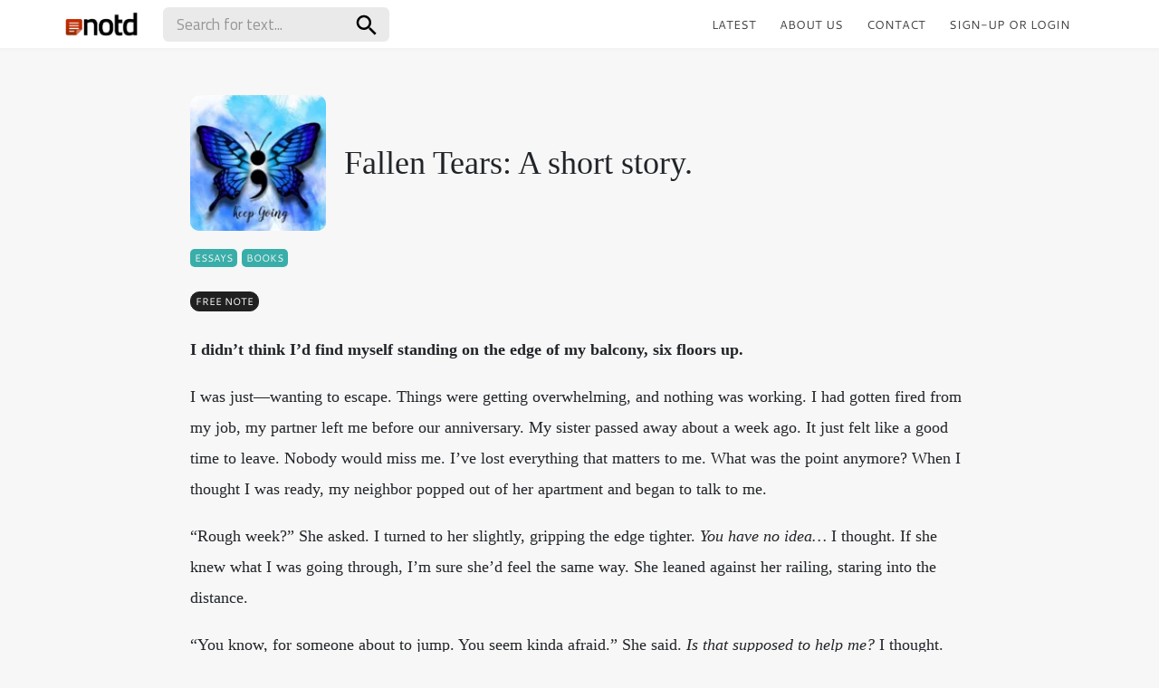

--- FILE ---
content_type: text/html; charset=utf-8
request_url: https://notd.io/notes/5085434323664896_1_1708886425798/fallen%20tears:%20a%20short%20story.
body_size: 29167
content:
<!DOCTYPE html><html lang="en" data-critters-container><head>
  <meta charset="utf-8">
  <base href="/">
  <meta name="viewport" content="width=device-width, initial-scale=1, maximum-scale=1">

  <link rel="manifest" href="/manifest.json">
  <link rel="pwa-setup" href="/manifest.json">

  <link rel="icon" type="image/png" href="/assets/favicon.png">

  <link rel="apple-touch-icon" href="/assets/icons/apple-touch-icon-iphone-60x60.png">
  <link rel="apple-touch-icon" sizes="60x60" href="/assets/icons/apple-touch-icon-ipad-76x76.png">
  <link rel="apple-touch-icon" sizes="114x114" href="/assets/icons/apple-touch-icon-iphone-retina-120x120.png">
  <link rel="apple-touch-icon" sizes="144x144" href="/assets/icons/apple-touch-icon-ipad-retina-152x152.png">

  <style>:root{--blue:#007bff;--indigo:#6610f2;--purple:#6f42c1;--pink:#e83e8c;--red:#dc3545;--orange:#fd7e14;--yellow:#ffc107;--green:#28a745;--teal:#20c997;--cyan:#17a2b8;--white:#fff;--gray:#6c757d;--gray-dark:#343a40;--primary:#007bff;--secondary:#6c757d;--success:#28a745;--info:#17a2b8;--warning:#ffc107;--danger:#dc3545;--light:#f8f9fa;--dark:#343a40;--breakpoint-xs:0;--breakpoint-sm:576px;--breakpoint-md:768px;--breakpoint-lg:992px;--breakpoint-xl:1200px;--font-family-sans-serif:-apple-system,BlinkMacSystemFont,"Segoe UI",Roboto,"Helvetica Neue",Arial,sans-serif,"Apple Color Emoji","Segoe UI Emoji","Segoe UI Symbol","Noto Color Emoji";--font-family-monospace:SFMono-Regular,Menlo,Monaco,Consolas,"Liberation Mono","Courier New",monospace}*,::after,::before{box-sizing:border-box}html{font-family:sans-serif;line-height:1.15;-webkit-text-size-adjust:100%;-ms-text-size-adjust:100%;-ms-overflow-style:scrollbar;-webkit-tap-highlight-color:transparent}@-ms-viewport{width:device-width}section{display:block}body{margin:0;font-family:-apple-system,BlinkMacSystemFont,"Segoe UI",Roboto,"Helvetica Neue",Arial,sans-serif,"Apple Color Emoji","Segoe UI Emoji","Segoe UI Symbol","Noto Color Emoji";font-size:1rem;font-weight:400;line-height:1.5;color:#212529;text-align:left;background-color:#fff}img{vertical-align:middle;border-style:none}@-webkit-keyframes progress-bar-stripes{from{background-position:1rem 0}to{background-position:0 0}}@media print{*,::after,::before{text-shadow:none!important;box-shadow:none!important}img{page-break-inside:avoid}@page{size:a3}body{min-width:992px!important}}</style><style>/*!
 * Bootstrap v4.1.3 (https://getbootstrap.com/)
 * Copyright 2011-2018 The Bootstrap Authors
 * Copyright 2011-2018 Twitter, Inc.
 * Licensed under MIT (https://github.com/twbs/bootstrap/blob/master/LICENSE)
 */:root{--blue:#007bff;--indigo:#6610f2;--purple:#6f42c1;--pink:#e83e8c;--red:#dc3545;--orange:#fd7e14;--yellow:#ffc107;--green:#28a745;--teal:#20c997;--cyan:#17a2b8;--white:#fff;--gray:#6c757d;--gray-dark:#343a40;--primary:#007bff;--secondary:#6c757d;--success:#28a745;--info:#17a2b8;--warning:#ffc107;--danger:#dc3545;--light:#f8f9fa;--dark:#343a40;--breakpoint-xs:0;--breakpoint-sm:576px;--breakpoint-md:768px;--breakpoint-lg:992px;--breakpoint-xl:1200px;--font-family-sans-serif:-apple-system,BlinkMacSystemFont,"Segoe UI",Roboto,"Helvetica Neue",Arial,sans-serif,"Apple Color Emoji","Segoe UI Emoji","Segoe UI Symbol","Noto Color Emoji";--font-family-monospace:SFMono-Regular,Menlo,Monaco,Consolas,"Liberation Mono","Courier New",monospace}*,::after,::before{box-sizing:border-box}html{font-family:sans-serif;line-height:1.15;-webkit-text-size-adjust:100%;-ms-text-size-adjust:100%;-ms-overflow-style:scrollbar;-webkit-tap-highlight-color:transparent}@-ms-viewport{width:device-width}section{display:block}body{margin:0;font-family:-apple-system,BlinkMacSystemFont,"Segoe UI",Roboto,"Helvetica Neue",Arial,sans-serif,"Apple Color Emoji","Segoe UI Emoji","Segoe UI Symbol","Noto Color Emoji";font-size:1rem;font-weight:400;line-height:1.5;color:#212529;text-align:left;background-color:#fff}h1,h2,h5{margin-top:0;margin-bottom:.5rem}p{margin-top:0;margin-bottom:1rem}ul{margin-top:0;margin-bottom:1rem}strong{font-weight:bolder}a{color:#007bff;text-decoration:none;background-color:transparent;-webkit-text-decoration-skip:objects}a:hover{color:#0056b3;text-decoration:underline}a:not([href]):not([tabindex]){color:inherit;text-decoration:none}a:not([href]):not([tabindex]):focus,a:not([href]):not([tabindex]):hover{color:inherit;text-decoration:none}a:not([href]):not([tabindex]):focus{outline:0}img{vertical-align:middle;border-style:none}svg{overflow:hidden;vertical-align:middle}button{border-radius:0}button:focus{outline:1px dotted;outline:5px auto -webkit-focus-ring-color}button,input{margin:0;font-family:inherit;font-size:inherit;line-height:inherit}button,input{overflow:visible}button{text-transform:none}button,html [type=button]{-webkit-appearance:button}[type=button]::-moz-focus-inner,button::-moz-focus-inner{padding:0;border-style:none}[hidden]{display:none!important}h1,h2,h5{margin-bottom:.5rem;font-family:inherit;font-weight:500;line-height:1.2;color:inherit}h1{font-size:2.5rem}h2{font-size:2rem}h5{font-size:1.25rem}.form-control{display:block;width:100%;height:calc(2.25rem + 2px);padding:.375rem .75rem;font-size:1rem;line-height:1.5;color:#495057;background-color:#fff;background-clip:padding-box;border:1px solid #ced4da;border-radius:.25rem;transition:border-color .15s ease-in-out,box-shadow .15s ease-in-out}@media screen and (prefers-reduced-motion:reduce){.form-control{transition:none}}.form-control::-ms-expand{background-color:transparent;border:0}.form-control:focus{color:#495057;background-color:#fff;border-color:#80bdff;outline:0;box-shadow:0 0 0 .2rem rgba(0,123,255,.25)}.form-control::-webkit-input-placeholder{color:#6c757d;opacity:1}.form-control::-moz-placeholder{color:#6c757d;opacity:1}.form-control:-ms-input-placeholder{color:#6c757d;opacity:1}.form-control::-ms-input-placeholder{color:#6c757d;opacity:1}.form-control::placeholder{color:#6c757d;opacity:1}.form-control:disabled{background-color:#e9ecef;opacity:1}.input-group{position:relative;display:-ms-flexbox;display:flex;-ms-flex-wrap:wrap;flex-wrap:wrap;-ms-flex-align:stretch;align-items:stretch;width:100%}.input-group>.form-control{position:relative;-ms-flex:1 1 auto;flex:1 1 auto;width:1%;margin-bottom:0}.input-group>.form-control:focus{z-index:3}.input-group>.form-control:not(:last-child){border-top-right-radius:0;border-bottom-right-radius:0}.input-group>.form-control:not(:first-child){border-top-left-radius:0;border-bottom-left-radius:0}@-webkit-keyframes progress-bar-stripes{from{background-position:1rem 0}to{background-position:0 0}}@media print{*,::after,::before{text-shadow:none!important;box-shadow:none!important}a:not(.btn){text-decoration:underline}img{page-break-inside:avoid}h2,p{orphans:3;widows:3}h2{page-break-after:avoid}@page{size:a3}body{min-width:992px!important}}
/*# sourceMappingURL=bootstrap.min.css.map */</style><link href="/assets/css/bootstrap.min.css" rel="stylesheet" integrity="sha384-MCw98/SFnGE8fJT3GXwEOngsV7Zt27NXFoaoApmYm81iuXoPkFOJwJ8ERdknLPMO" crossorigin="anonymous" media="print" onload="this.media='all'"><noscript><link rel="stylesheet" href="/assets/css/bootstrap.min.css" media="all"></noscript>
  <link rel="alternate" type="application/rss+xml" href="/api/search/posts/rss/latest">

  <script>
    window.dataLayer = window.dataLayer || [];

    (g=>{var h,a,k,p="The Google Maps JavaScript API",c="google",l="importLibrary",q="__ib__",m=document,b=window;b=b[c]||(b[c]={});var d=b.maps||(b.maps={}),r=new Set,e=new URLSearchParams,u=()=>h||(h=new Promise(async(f,n)=>{await (a=m.createElement("script"));e.set("libraries",[...r]+"");for(k in g)e.set(k.replace(/[A-Z]/g,t=>"_"+t[0].toLowerCase()),g[k]);e.set("callback",c+".maps."+q);a.src=`https://maps.${c}apis.com/maps/api/js?`+e;d[q]=f;a.onerror=()=>h=n(Error(p+" could not load."));a.nonce=m.querySelector("script[nonce]")?.nonce||"";m.head.append(a)}));d[l]?console.warn(p+" only loads once. Ignoring:",g):d[l]=(f,...n)=>r.add(f)&&u().then(()=>d[l](f,...n))})({
      v: "weekly",
      libraries: "places",
      key: "AIzaSyAbOqZVOmp7RBKzFM_nlqFhYdwqXKeCMss"
    });
  </script>

  <!-- Google Tag Manager -->
  <script>(function(w,d,s,l,i){w[l]=w[l]||[];w[l].push({'gtm.start':
  new Date().getTime(),event:'gtm.js'});var f=d.getElementsByTagName(s)[0],
  j=d.createElement(s),dl=l!='dataLayer'?'&l='+l:'';j.async=true;j.src=
  'https://www.googletagmanager.com/gtm.js?id='+i+dl;f.parentNode.insertBefore(j,f);
  })(window,document,'script','dataLayer','GTM-KDH9MPC');</script>
  <!-- End Google Tag Manager -->


  <style>
    #app-preloader {
      position: fixed;
      left: 0;
      right: 0;
      top: 0;
      bottom: 0;
      z-index: 100;
      background: #f5f5f5;
    }

    #app-preloader .holder {
      position: absolute;
      top: 50%;
      left: 50%;
      opacity: 0;

      animation: welcome 0.8s forwards;
      -webkit-animation: welcome 0.8s forwards;
      -moz-animation: welcome 0.8s forwards;

      -webkit-transform: translate(-50%, -50%);
      -moz-transform: translate(-50%, -50%);
      transform: translate(-50%, -50%);
    }

    #app-preloader .holder .logo {
      height: 42px;
    }

    #app-preloader .holder .info {
      display: block;
      margin-top: 5px;
      font-family: Palatino, Georgia, 'Times New Roman', Times, serif;
      font-size: .7em;
      font-weight: 400;
      padding: 8px;
      margin: 10px 0 0;
      color: #444444;
    }

    @-webkit-keyframes welcome {
      0% {
        opacity: 0;
        top: 49%;
      }
      100% {
        opacity: 1;
        top: 50%;
      }
    }

    @keyframes welcome {
      0% {
        opacity: 0;
        top: 49%;
      }
      100% {
        opacity: 1;
        top: 50%;
      }
    }
  </style>

  <script src="https://transact.io/assets/js/transact.js" onerror="transactFileError()"></script>
  <script>
    function transactFileError() {
      window.dispatchEvent(new CustomEvent('transactFileError', {
        detail: {
          error: true
        }
      }));
      console.error('Transact not loaded properly.');
    }

    function stackTrace() {
      var err = new Error();
      return err.stack;
    }

    function notdIndexErrorHandler(msg, url, lineNo, columnNo, err) {
      // error handler.

      if (!err) {
        // no error, default handler
        return false;
      }

      // post json
      let dest = "/api/util/error/log";
      let xhr = new XMLHttpRequest();

      xhr.open("POST", dest, true);
      xhr.setRequestHeader("Content-Type", "application/json");


      let logErrObj = {
        msg: msg,
        url: url,
        line_number: lineNo,
        column_number: columnNo,
        stack: stackTrace(),
        error: {
          message: err.message ? err.message : '',
          name: err.name ? err.name : '',
        }
      };
      xhr.send(JSON.stringify(logErrObj));

      const chunkFailedMessage = /Loading chunk [\d]+ failed/;
      if (chunkFailedMessage.test(msg)) {
        console.log('chunk error. reloading');
        location.reload();
      }

      return false; // Just let default handler run.
    };

    if (window && window.location) {
      // set error handler
      window.onerror = notdIndexErrorHandler;

      // redirect to HTTPS if necessary
      if (window.location.protocol === 'http:'
       && window.location.host.endsWith('notd.io')) {
        location.assign('https://notd.io'+ window.location.pathname + window.location.search);
      } else if (window.location.host === 'www.notd.io') {
        location.assign('https://notd.io' + window.location.pathname + window.location.search);
      }
    }

  </script>

  <script>
    var iOS = !!navigator.platform && /iPhone|iPod|iPad/.test(navigator.platform);
    if(iOS) {
      document.querySelector('link[rel="manifest"]').setAttribute("rel", "no-on-ios");
    }
  </script>


  <link rel="preload" href="/assets/fonts/Cantarell-Regular-Latin.woff2" as="font" type="font/woff2" crossorigin>
  <link rel="preload" href="/assets/fonts/TitilliumWeb-Bold-Latin.woff2" as="font" type="font/woff2" crossorigin>
  <link rel="preload" href="/assets/fonts/TitilliumWeb-Regular-Latin.woff2" as="font" type="font/woff2" crossorigin>

  <noscript>Sorry, but Notd.io is not available without javascript</noscript>
<style>body{background:#f1f2f3}@charset "UTF-8";@font-face{font-family:Cantarell;font-style:normal;font-weight:400;font-display:swap;src:local("Cantarell Regular"),local("Cantarell-Regular"),url(/assets/fonts/Cantarell-Regular-Latin.woff2) format("woff2");unicode-range:U+0000-00FF,U+0131,U+0152-0153,U+02BB-02BC,U+02C6,U+02DA,U+02DC,U+2000-206F,U+2074,U+20AC,U+2122,U+2191,U+2193,U+2212,U+2215,U+FEFF,U+FFFD}@font-face{font-family:Titillium Web;font-style:normal;font-weight:300;font-display:swap;src:local("Titillium Web Light"),local("TitilliumWeb-Light"),url(/assets/fonts/TitilliumWeb-Light-Latin-Ext.woff2) format("woff2");unicode-range:U+0100-024F,U+0259,U+1E00-1EFF,U+2020,U+20A0-20AB,U+20AD-20CF,U+2113,U+2C60-2C7F,U+A720-A7FF}@font-face{font-family:Titillium Web;font-style:normal;font-weight:300;font-display:swap;src:local("Titillium Web Light"),local("TitilliumWeb-Light"),url(/assets/fonts/TitilliumWeb-Light-Latin.woff2) format("woff2");unicode-range:U+0000-00FF,U+0131,U+0152-0153,U+02BB-02BC,U+02C6,U+02DA,U+02DC,U+2000-206F,U+2074,U+20AC,U+2122,U+2191,U+2193,U+2212,U+2215,U+FEFF,U+FFFD}@font-face{font-family:Titillium Web;font-style:normal;font-weight:400;font-display:swap;src:local("Titillium Web Regular"),local("TitilliumWeb-Regular"),url(/assets/fonts/TitilliumWeb-Regular-Latin-Ext.woff2) format("woff2");unicode-range:U+0100-024F,U+0259,U+1E00-1EFF,U+2020,U+20A0-20AB,U+20AD-20CF,U+2113,U+2C60-2C7F,U+A720-A7FF}@font-face{font-family:Titillium Web;font-style:normal;font-weight:400;font-display:swap;src:local("Titillium Web Regular"),local("TitilliumWeb-Regular"),url(/assets/fonts/TitilliumWeb-Regular-Latin.woff2) format("woff2");unicode-range:U+0000-00FF,U+0131,U+0152-0153,U+02BB-02BC,U+02C6,U+02DA,U+02DC,U+2000-206F,U+2074,U+20AC,U+2122,U+2191,U+2193,U+2212,U+2215,U+FEFF,U+FFFD}@font-face{font-family:Titillium Web;font-style:normal;font-weight:700;font-display:swap;src:local("Titillium Web Bold"),local("TitilliumWeb-Bold"),url(/assets/fonts/TitilliumWeb-Bold-Latin-Ext.woff2) format("woff2");unicode-range:U+0100-024F,U+0259,U+1E00-1EFF,U+2020,U+20A0-20AB,U+20AD-20CF,U+2113,U+2C60-2C7F,U+A720-A7FF}@font-face{font-family:Titillium Web;font-style:normal;font-weight:700;font-display:swap;src:local("Titillium Web Bold"),local("TitilliumWeb-Bold"),url(/assets/fonts/TitilliumWeb-Bold-Latin.woff2) format("woff2");unicode-range:U+0000-00FF,U+0131,U+0152-0153,U+02BB-02BC,U+02C6,U+02DA,U+02DC,U+2000-206F,U+2074,U+20AC,U+2122,U+2191,U+2193,U+2212,U+2215,U+FEFF,U+FFFD}html,body{height:100%}html{font-size:18px;background:#f7f7f7}@media only screen and (min-width : 1460px){html{font-size:20px}}body{background:#f7f7f7;font-display:swap}@media only screen and (max-width : 772px){html,body{height:100%;min-height:100%}}*:focus{box-shadow:none!important;outline:none!important}:root{--font-family-palatino:Palatino, Georgia, "Times New Roman", Times, serif;--font-family-georgia:Georgia, "Times New Roman", Times, serif;--font-family-titillium:"Titillium Web", sans-serif;--font-family-cantarell:"Cantarell", sans-serif;--font-family-roboto:"Roboto", sans-serif;--color-green:#39aea9}:root{--cc-font-family:-apple-system,BlinkMacSystemFont,"Segoe UI",Roboto,Helvetica,Arial,sans-serif,"Apple Color Emoji","Segoe UI Emoji","Segoe UI Symbol";--cc-modal-border-radius:.5rem;--cc-btn-border-radius:.4rem;--cc-modal-transition-duration:.25s;--cc-link-color:var(--cc-btn-primary-bg);--cc-modal-margin:1rem;--cc-z-index:2147483647;--cc-bg:#fff;--cc-primary-color:#2c2f31;--cc-secondary-color:#5e6266;--cc-btn-primary-bg:#30363c;--cc-btn-primary-color:#fff;--cc-btn-primary-border-color:var(--cc-btn-primary-bg);--cc-btn-primary-hover-bg:#000;--cc-btn-primary-hover-color:#fff;--cc-btn-primary-hover-border-color:var(--cc-btn-primary-hover-bg);--cc-btn-secondary-bg:#eaeff2;--cc-btn-secondary-color:var(--cc-primary-color);--cc-btn-secondary-border-color:var(--cc-btn-secondary-bg);--cc-btn-secondary-hover-bg:#d4dae0;--cc-btn-secondary-hover-color:#000;--cc-btn-secondary-hover-border-color:#d4dae0;--cc-separator-border-color:#f0f4f7;--cc-toggle-on-bg:var(--cc-btn-primary-bg);--cc-toggle-off-bg:#667481;--cc-toggle-on-knob-bg:#fff;--cc-toggle-off-knob-bg:var(--cc-toggle-on-knob-bg);--cc-toggle-enabled-icon-color:var(--cc-bg);--cc-toggle-disabled-icon-color:var(--cc-bg);--cc-toggle-readonly-bg:#d5dee2;--cc-toggle-readonly-knob-bg:#fff;--cc-toggle-readonly-knob-icon-color:var(--cc-toggle-readonly-bg);--cc-section-category-border:var(--cc-cookie-category-block-bg);--cc-cookie-category-block-bg:#f0f4f7;--cc-cookie-category-block-border:#f0f4f7;--cc-cookie-category-block-hover-bg:#e9eff4;--cc-cookie-category-block-hover-border:#e9eff4;--cc-cookie-category-expanded-block-bg:transparent;--cc-cookie-category-expanded-block-hover-bg:#dee4e9;--cc-overlay-bg:rgba(0,0,0,.65);--cc-webkit-scrollbar-bg:var(--cc-section-category-border);--cc-webkit-scrollbar-hover-bg:var(--cc-btn-primary-hover-bg);--cc-footer-bg:var(--cc-btn-secondary-bg);--cc-footer-color:var(--cc-secondary-color);--cc-footer-border-color:#e4eaed;--cc-pm-toggle-border-radius:4em}</style><style>body{background:#f1f2f3}button{cursor:pointer}a{text-decoration:none}@charset "UTF-8";h2{font-size:28px;font-weight:400}:host share-button{display:none}:host .share-img-content{display:none;justify-content:center;flex-direction:column;background-image:url(bg-intro.6c88d3ff5b35950c.png);background-repeat:no-repeat;background-position:center;background-size:cover;-moz-background-size:cover;-webkit-background-size:cover;-o-background-size:cover;-ms-background-size:cover;width:360px;min-height:600px;padding:15px;position:relative;border-radius:15px}:host .share-img-content h1,:host .share-img-content h2{z-index:1;color:#fff;font-family:var(--font-family-titillium);font-weight:400;text-align:center}:host .share-img-content h1{font-size:1.6em;line-height:1.3em;margin:0 0 40px}:host .share-img-content h2{font-size:1.3em;font-weight:200}:host .share-img-content__logo{width:90px;margin:0 auto 50px}@font-face{font-family:Cantarell;font-style:normal;font-weight:400;font-display:swap;src:local("Cantarell Regular"),local("Cantarell-Regular"),url(/assets/fonts/Cantarell-Regular-Latin.woff2) format("woff2");unicode-range:U+0000-00FF,U+0131,U+0152-0153,U+02BB-02BC,U+02C6,U+02DA,U+02DC,U+2000-206F,U+2074,U+20AC,U+2122,U+2191,U+2193,U+2212,U+2215,U+FEFF,U+FFFD}@font-face{font-family:Titillium Web;font-style:normal;font-weight:300;font-display:swap;src:local("Titillium Web Light"),local("TitilliumWeb-Light"),url(/assets/fonts/TitilliumWeb-Light-Latin-Ext.woff2) format("woff2");unicode-range:U+0100-024F,U+0259,U+1E00-1EFF,U+2020,U+20A0-20AB,U+20AD-20CF,U+2113,U+2C60-2C7F,U+A720-A7FF}@font-face{font-family:Titillium Web;font-style:normal;font-weight:300;font-display:swap;src:local("Titillium Web Light"),local("TitilliumWeb-Light"),url(/assets/fonts/TitilliumWeb-Light-Latin.woff2) format("woff2");unicode-range:U+0000-00FF,U+0131,U+0152-0153,U+02BB-02BC,U+02C6,U+02DA,U+02DC,U+2000-206F,U+2074,U+20AC,U+2122,U+2191,U+2193,U+2212,U+2215,U+FEFF,U+FFFD}@font-face{font-family:Titillium Web;font-style:normal;font-weight:400;font-display:swap;src:local("Titillium Web Regular"),local("TitilliumWeb-Regular"),url(/assets/fonts/TitilliumWeb-Regular-Latin-Ext.woff2) format("woff2");unicode-range:U+0100-024F,U+0259,U+1E00-1EFF,U+2020,U+20A0-20AB,U+20AD-20CF,U+2113,U+2C60-2C7F,U+A720-A7FF}@font-face{font-family:Titillium Web;font-style:normal;font-weight:400;font-display:swap;src:local("Titillium Web Regular"),local("TitilliumWeb-Regular"),url(/assets/fonts/TitilliumWeb-Regular-Latin.woff2) format("woff2");unicode-range:U+0000-00FF,U+0131,U+0152-0153,U+02BB-02BC,U+02C6,U+02DA,U+02DC,U+2000-206F,U+2074,U+20AC,U+2122,U+2191,U+2193,U+2212,U+2215,U+FEFF,U+FFFD}@font-face{font-family:Titillium Web;font-style:normal;font-weight:700;font-display:swap;src:local("Titillium Web Bold"),local("TitilliumWeb-Bold"),url(/assets/fonts/TitilliumWeb-Bold-Latin-Ext.woff2) format("woff2");unicode-range:U+0100-024F,U+0259,U+1E00-1EFF,U+2020,U+20A0-20AB,U+20AD-20CF,U+2113,U+2C60-2C7F,U+A720-A7FF}@font-face{font-family:Titillium Web;font-style:normal;font-weight:700;font-display:swap;src:local("Titillium Web Bold"),local("TitilliumWeb-Bold"),url(/assets/fonts/TitilliumWeb-Bold-Latin.woff2) format("woff2");unicode-range:U+0000-00FF,U+0131,U+0152-0153,U+02BB-02BC,U+02C6,U+02DA,U+02DC,U+2000-206F,U+2074,U+20AC,U+2122,U+2191,U+2193,U+2212,U+2215,U+FEFF,U+FFFD}html,body{height:100%}html{font-size:18px;background:#f7f7f7}@media only screen and (min-width : 1460px){html{font-size:20px}}body{background:#f7f7f7;font-display:swap}@media only screen and (max-width : 772px){html,body{height:100%;min-height:100%}}*:focus{box-shadow:none!important;outline:none!important}:root{--font-family-palatino: Palatino, Georgia, "Times New Roman", Times, serif;--font-family-georgia: Georgia, "Times New Roman", Times, serif;--font-family-titillium: "Titillium Web", sans-serif;--font-family-cantarell: "Cantarell", sans-serif;--font-family-roboto: "Roboto", sans-serif;--color-green: #39aea9}.notd__grid{display:flex;flex:1 0 auto}.notd__grid.wrapper--centered{margin:0 auto;width:1140px}@media only screen and (max-width : 1024px){.notd__grid.wrapper--centered{width:auto}}@media only screen and (max-width : 736px){.notd__grid.wrapper--centered{width:auto}}.notd__grid.wrapper--organized{margin:85px auto 30px!important}@media only screen and (max-width : 1024px){.notd__grid.wrapper--organized{margin:75px 15px 10px!important}}@media only screen and (max-width : 736px){.notd__grid.wrapper--organized{margin:116px 15px 30px!important}}:root{--cc-font-family:-apple-system,BlinkMacSystemFont,"Segoe UI",Roboto,Helvetica,Arial,sans-serif,"Apple Color Emoji","Segoe UI Emoji","Segoe UI Symbol";--cc-modal-border-radius:.5rem;--cc-btn-border-radius:.4rem;--cc-modal-transition-duration:.25s;--cc-link-color:var(--cc-btn-primary-bg);--cc-modal-margin:1rem;--cc-z-index:2147483647;--cc-bg:#fff;--cc-primary-color:#2c2f31;--cc-secondary-color:#5e6266;--cc-btn-primary-bg:#30363c;--cc-btn-primary-color:#fff;--cc-btn-primary-border-color:var(--cc-btn-primary-bg);--cc-btn-primary-hover-bg:#000;--cc-btn-primary-hover-color:#fff;--cc-btn-primary-hover-border-color:var(--cc-btn-primary-hover-bg);--cc-btn-secondary-bg:#eaeff2;--cc-btn-secondary-color:var(--cc-primary-color);--cc-btn-secondary-border-color:var(--cc-btn-secondary-bg);--cc-btn-secondary-hover-bg:#d4dae0;--cc-btn-secondary-hover-color:#000;--cc-btn-secondary-hover-border-color:#d4dae0;--cc-separator-border-color:#f0f4f7;--cc-toggle-on-bg:var(--cc-btn-primary-bg);--cc-toggle-off-bg:#667481;--cc-toggle-on-knob-bg:#fff;--cc-toggle-off-knob-bg:var(--cc-toggle-on-knob-bg);--cc-toggle-enabled-icon-color:var(--cc-bg);--cc-toggle-disabled-icon-color:var(--cc-bg);--cc-toggle-readonly-bg:#d5dee2;--cc-toggle-readonly-knob-bg:#fff;--cc-toggle-readonly-knob-icon-color:var(--cc-toggle-readonly-bg);--cc-section-category-border:var(--cc-cookie-category-block-bg);--cc-cookie-category-block-bg:#f0f4f7;--cc-cookie-category-block-border:#f0f4f7;--cc-cookie-category-block-hover-bg:#e9eff4;--cc-cookie-category-block-hover-border:#e9eff4;--cc-cookie-category-expanded-block-bg:transparent;--cc-cookie-category-expanded-block-hover-bg:#dee4e9;--cc-overlay-bg:rgba(0,0,0,.65);--cc-webkit-scrollbar-bg:var(--cc-section-category-border);--cc-webkit-scrollbar-hover-bg:var(--cc-btn-primary-hover-bg);--cc-footer-bg:var(--cc-btn-secondary-bg);--cc-footer-color:var(--cc-secondary-color);--cc-footer-border-color:#e4eaed;--cc-pm-toggle-border-radius:4em}

/*# sourceMappingURL=styles.1cbb623180b51418.css.map*/</style><link rel="stylesheet" href="styles.1cbb623180b51418.css" media="print" onload="this.media='all'"><noscript><link rel="stylesheet" href="styles.1cbb623180b51418.css" media="all"></noscript><style ng-app-id="notd-universal">@charset "UTF-8";:root{--font-family-palatino: Palatino, Georgia, "Times New Roman", Times, serif;--font-family-georgia: Georgia, "Times New Roman", Times, serif;--font-family-titillium: "Titillium Web", sans-serif;--font-family-cantarell: "Cantarell", sans-serif;--font-family-roboto: "Roboto", sans-serif;--color-green: #39aea9}html,body{height:100%}html{font-size:18px;background:#f7f7f7}@media only screen and (min-width : 1460px){html{font-size:20px}}html.device--desktop .grid,html.device--mobile .grid{margin:55px auto 30px}html.device--desktop .container,html.device--mobile .container{margin-top:80px}body{background:#f7f7f7;font-display:swap}body.fixed{overflow:hidden;position:fixed;left:0;right:0;-webkit-overflow-scrolling:touch}.column--left{flex:0 220px;margin:0 30px 0 0}.column--right{flex:0 390px;margin:56px 0 0 60px}.column--center{flex:1}@media only screen and (max-width : 772px){html,body{height:100%;min-height:100%}}.navbar-section .navbar-toggler i{color:#fff}button[disabled]{background-color:#a7a7a7!important;border:1px solid rgb(167,167,167)!important}form button{margin-top:12px;margin-bottom:12px}form label{margin-top:0}form.notd-format{padding:5px;margin-top:5px;margin-bottom:5px;border-radius:6px}form.notd-noformat{background:transparent;padding:0;margin-top:0;margin-bottom:0;border-radius:0;box-shadow:none}.notd-input-error{background-color:#dc4444;color:#fff;margin:5px 0;border-radius:10px;word-break:break-word;padding:4px 10px;font-size:14px}::placeholder{color:#969696!important;opacity:1}:-ms-input-placeholder{color:#969696!important}::-ms-input-placeholder{color:#969696!important}.pac-container{z-index:10000!important}.btnNotd,.btn.notd-cancel-btn,.btn.notd-save-btn,.btn.notd-primary-btn,.btn.notd-secondary-btn{border-radius:6px;font-family:var(--font-family-palatino);font-size:13px;-webkit-text-decoration:none solid rgb(255,255,255);text-decoration:none solid rgb(255,255,255);text-align:center}.btn.notd-secondary-btn{min-width:107px;height:32px;background-color:#557b83;color:#fff}.btn.notd-primary-btn{background-color:#ad3a3a;color:#fff}.btn.notd-save-btn{background-color:#55b5c9;color:#fff}.btn.notd-cancel-btn{background-color:#ad813a;color:#fff}.img-container img{max-width:100%}.uploader-form .file-upload-group{margin-bottom:0}.uploader-form .notd-thumb>img{width:73px;margin-bottom:10px}.uploader-form input,.uploader-form textarea,.uploader-form select,.uploader-form label.file-display{border-radius:6px!important;background-color:#fff!important;color:#000!important}.uploader-form form label,.uploader-form form input{margin-top:0;margin-bottom:0}.uploader-form form label{font-size:13px}.section{font-weight:700;margin-top:20px}select.form-control{padding-top:0;padding-bottom:0}.notd-copyright{font-weight:700;margin-top:10px}.notd-filter-element{margin-top:10px}.stream-header-link:hover{text-decoration:none}.button-wrapper{display:flex;align-items:flex-end;justify-content:flex-end}@media only screen and (min-width: 768px){.button-wrapper button{margin:0}}.notd-invitation .message{padding:10px;font-weight:700}.notd-invitation .message p span{color:#ad3a3a}.notd-invitation .buton-wrapper{display:flex;justify-content:flex-end}.notd-invitation a{color:#557b83}.notd-table{overflow:auto;font-size:14px}.notd-table .notd-table-header{background:#5b5151;color:#fff;margin:0}.notd-table .notd-table-row{border-style:none none solid none;border-width:1px;border-color:#c2c2c2;padding-top:5px;padding-bottom:5px;margin:0;word-break:break-all}@media only screen and (max-width: 840px){.notd-table .notd-table-header,.notd-table .notd-table-row{min-width:720px}}button[disabled]{cursor:no-drop}ngb-popover-window.popover{color:#fff}ngb-popover-window.popover .popover-body{padding:5px;font-size:13px;font-weight:400;background:#fff;border-radius:5px}ngb-popover-window.popover:after{display:none}ngb-pagination{margin-top:5px;margin-bottom:5px}ngb-pagination.boundary-links>ul a[aria-label=Next],ngb-pagination.boundary-links>ul a[aria-label=Previous],ngb-pagination.boundary-links>ul a[aria-label=First],ngb-pagination.boundary-links>ul a[aria-label=Last]{border-color:transparent!important;background-color:transparent!important;font-weight:700}ngb-pagination .page-link{color:#fff;background-color:#423230;border-color:transparent rgb(230,230,230)}@media only screen and (max-width: 500px){ngb-pagination .page-link{border-color:transparent}}ngb-pagination .page-item.active .page-link{color:#fff;background-color:#423230;border-color:transparent}ngb-pagination ul.pagination{flex-wrap:wrap;justify-content:space-around}ngb-pagination li,ngb-pagination a{outline:0}ngb-pagination .page-link{color:#423230;background-color:transparent;-webkit-user-select:none;user-select:none;border-radius:2px}ngb-pagination .disabled{opacity:.5}.fa-spin.big{margin-top:5px;margin-bottom:5px}.modal-content .modal-cross{position:absolute;top:11px;right:11px;cursor:pointer;width:32px;height:32px}.modal-content .modal-cross svg{fill:#557b83;filter:none}.grid{width:auto;margin:0 auto}@media only screen and (max-width : 736px){.grid{width:auto}}.notd-text.content{color:#423230;padding:20px 40px 100px}@media only screen and (max-width: 991px){.notd-text.content{padding:20px 40px 30px}}.notd-text.content .subpage-title{font-size:38px;padding:14px 0}.notd-text.content h3{font-size:20px;font-weight:700;padding-bottom:10px}.notd-text.content .content-link{color:#39aea9;font-weight:700}@media only screen and (max-width : 736px){.notd-text.content p{line-height:20px}}.notd-text.content .side-nav{display:none}@media only screen and (max-width : 736px){.notd-text.content .side-nav{display:flex}}.navigation-bar{margin:0 0 20px}.navigation-bar ul{list-style:none;margin:0;padding:0}.navigation-bar ul li{display:inline-block;padding:0 0 3px}.navigation-bar ul li a{color:#39aea9;font-weight:400;font-family:var(--font-family-georgia);text-transform:uppercase;font-size:.7em}.navigation-bar ul li:after{content:">";display:inline-block;color:#5b5151;padding:0 3px 0 5px}.navigation-bar ul li:last-child a{color:#5b5151}.navigation-bar ul li:last-child:after{content:""}.container{margin-top:20px;display:flex;max-width:inherit}@media only screen and (max-width : 736px){.container{flex-direction:column;min-height:calc(100% - 160px)}}.container .content-wrapper{flex:1 1 auto}.container .content-wrapper h3{margin-bottom:15px}@media only screen and (max-width : 736px){.container .content-wrapper h3{margin-left:30px}}@media only screen and (min-width: 576px){.container{width:92%}}.modal-content{border-radius:15px}.modal-content .modal-header button.close{background:none!important}.modal-content .modal-header button.close span{position:relative;top:-10px;right:10px}*:focus{box-shadow:none!important;outline:none!important}.pt-10{padding-top:10px}.pt-20{padding-top:20px}.pt-30{padding-top:30px}.pb-10{padding-bottom:10px}.pb-20{padding-bottom:20px}.pb-30{padding-bottom:30px}.mt-10{margin-top:10px}.mt-20{margin-top:20px}.mt-30{margin-top:30px}.info-message{display:flex;margin:0 0 10px;padding:2px 10px;align-items:center;justify-content:flex-start;border:1px solid #ced4da;background:#ced4da1a;border-radius:5px}.info-message .ng-fa-icon{color:#557b83;font-size:24px}.info-message p{margin:0 6px;font-size:14px}.info-message.large p{font-size:1.2em}.info-message.alert{border:1px solid rgba(140,34,34,.1607843137);background:#ad3a3a29}.info-message.alert .ng-fa-icon{color:#dc3545}.table-basic-style{padding:0 0 20px}@media only screen and (max-width : 736px){.table-basic-style{overflow:auto}}.table-basic-style table{width:100%;border:1px solid #d6d6d6;background-color:#fff;margin-bottom:10px;overflow:hidden;box-shadow:#0000000d 0 0 20px;border-radius:.25rem}@media only screen and (max-width : 736px){.table-basic-style table{width:800px}}.table-basic-style table .link{color:#557b83}.table-basic-style table thead th{background:#d6d6d67a;padding:3px;text-align:center}.table-basic-style table tbody tr{transition:all .2s ease-out;background:none}.table-basic-style table tbody tr td{text-align:center;font-size:.8rem;padding:3px 1px;border-bottom:1px solid rgba(214,214,214,.7294117647)}.table-basic-style table tbody tr td.note-name{max-width:180px}.table-basic-style table tbody tr td.location{max-width:140px}.table-basic-style table tbody tr td.options{min-width:80px}.table-basic-style table tbody tr:hover,.table-basic-style table tbody tr.selected{background:#f5f5f5d9}.table-basic-style table tbody tr .btn{padding:2px 3px;margin:1px 2px;font-size:12px}.table-basic-style table tbody tr .btn:hover{background:#557b83}.table-basic-style table tbody tr .tag{background:#557b83;color:#fff;font-size:11px;padding:2px 5px;margin:1px;border-radius:.25rem}.table-basic-style .show-more .btn{font-size:16px;color:#fff;transition:all .4s ease-in}.table-basic-style .show-more .btn:hover{background:#557b83}.clear{clear:both}.button-spinner{position:relative;padding-right:35px;pointer-events:none;transition:all .2s ease-in-out}.button-spinner:after{content:"";position:absolute;right:10px;border:3px solid #fff;border-color:#fff #fff transparent transparent;width:20px;height:20px;animation:button-spinner 1s cubic-bezier(.5,0,.5,1) infinite;border-radius:50%}.audio-file-included{font-size:.7em;background:#ebebeb4f;border:1px solid #d6d6d6;padding:3px 7px 3px 5px;border-radius:5px;display:inline-block}.audio-file-included svg{margin-right:3px;color:#557b83}.preview-modal .modal-content{padding:35px 25px 25px;position:relative}.preview-modal .modal-content .preview-note-title{font-family:var(--font-family-palatino);color:#000;font-size:24px;margin:7px 0 12px;font-weight:700;word-break:break-word}.preview-modal .modal-content .content-paragraph{clear:both;font-style:italic;background-color:#fafafa9c!important;border-top:1px solid rgba(128,128,128,.2);border-bottom:1px solid rgba(128,128,128,.2);margin:7px 0;padding:5px}.preview-modal .modal-content blockquote{border-left:6px solid #ccc;margin-bottom:5px;margin-top:5px;padding-left:16px;line-height:1.4em;font-size:.9em}.preview-modal .modal-content .tags-section{margin-bottom:10px}.preview-modal .modal-content .tags-section .tag{color:#f5f5f5;font-size:13px;background:#39aea9;display:inline-block;padding:1px 7px;margin-right:5px;border-radius:5px;-webkit-user-select:none;user-select:none}.preview-modal .modal-content .premium-content{font-size:1em;font-family:var(--font-family-palatino);line-height:1.9em;flex:1 0;word-break:break-word}.preview-modal .modal-content .premium-content img{min-width:300px;max-width:100%}.preview-modal .modal-content .premium-content img+em{display:block}@media only screen and (max-width : 736px){.preview-modal .modal-content .premium-content{width:100%}.preview-modal .modal-content .premium-content .caption-image-wrapper{display:block!important;align-items:unset!important;flex-direction:unset!important;flex-flow:unset!important}.preview-modal .modal-content .premium-content .caption-image-wrapper img,.preview-modal .modal-content .premium-content .caption-image-wrapper span{width:100%!important}.preview-modal .modal-content .premium-content .caption-image-wrapper span{padding:2px 0!important;border-left:0!important;border-right:0!important;border-top:0!important;border-bottom:1px solid rgba(0,0,0,.1803921569)!important}.preview-modal .modal-content .premium-content .caption-image-wrapper.left,.preview-modal .modal-content .premium-content .caption-image-wrapper.right{width:40%!important}.preview-modal .modal-content .premium-content img{min-width:initial!important}}@media only screen and (max-width : 1024px){.preview-modal .modal-content .premium-content .caption-image-wrapper{min-width:49%}.preview-modal .modal-content .premium-content .caption-image-wrapper img{min-width:initial}}.preview-modal .modal-content .premium-content ol{display:block;list-style:none;margin:0;padding:0;counter-reset:li-counter}.preview-modal .modal-content .premium-content ol li{padding:0 0 7px;counter-reset:list-1 list-2 list-3 list-4 list-5 list-6 list-7 list-8 list-9;counter-increment:list-num}.preview-modal .modal-content .premium-content ol li:before{content:counter(list-num,decimal) ". ";counter-increment:li-counter}.preview-modal .modal-content .premium-content ol li.ql-indent-1{padding-left:20px;counter-increment:list-1;counter-reset:list-2 list-3 list-4 list-5 list-6 list-7 list-8 list-9}.preview-modal .modal-content .premium-content ol li.ql-indent-1:before{content:counter(list-1,lower-alpha) ". "}.preview-modal .modal-content .premium-content ol li.ql-indent-2{padding-left:40px;counter-increment:list-2;counter-reset:list-3 list-4 list-5 list-6 list-7 list-8 list-9}.preview-modal .modal-content .premium-content ol li.ql-indent-2:before{content:counter(list-2,lower-roman) ". "}.preview-modal .modal-content .premium-content ol li.ql-indent-3{padding-left:60px;counter-increment:list-3;counter-reset:list-4 list-5 list-6 list-7 list-8 list-9}.preview-modal .modal-content .premium-content ol li.ql-indent-3:before{content:counter(list-3,decimal) ". "}.preview-modal .modal-content .premium-content ol li.ql-indent-4{padding-left:80px;counter-increment:list-4;counter-reset:list-5 list-6 list-7 list-8 list-9}.preview-modal .modal-content .premium-content ol li.ql-indent-4:before{content:counter(list-4,lower-alpha) ". "}.preview-modal .modal-content .premium-content ol li.ql-indent-5{padding-left:100px;counter-increment:list-5;counter-reset:list-6 list-7 list-8 list-9}.preview-modal .modal-content .premium-content ol li.ql-indent-5:before{content:counter(list-5,lower-roman) ". "}.preview-modal .modal-content .premium-content ol li.ql-indent-6{padding-left:120px;counter-increment:list-6;counter-reset:list-7 list-8 list-9}.preview-modal .modal-content .premium-content ol li.ql-indent-6:before{content:counter(list-6,decimal) ". "}.preview-modal .modal-content .premium-content ol li.ql-indent-7{padding-left:140px;counter-increment:list-7;counter-reset:list-8 list-9}.preview-modal .modal-content .premium-content ol li.ql-indent-7:before{content:counter(list-7,lower-alpha) ". "}.preview-modal .modal-content .premium-content ol li.ql-indent-8{padding-left:160px}.preview-modal .modal-content .premium-content ol li.ql-indent-8 .ql-editor ol li.ql-indent-8{counter-increment:list-8}.preview-modal .modal-content .premium-content ol li.ql-indent-8 .ql-editor ol li.ql-indent-8:before{content:counter(list-8,lower-roman) ". "}.preview-modal .modal-content .premium-content ol li.ql-indent-8 .ql-editor ol li.ql-indent-8{counter-reset:list-9}.preview-modal .modal-content .premium-content ul{list-style:none;padding:0}.preview-modal .modal-content .premium-content ul li{padding:0 0 7px}.preview-modal .modal-content .premium-content ul li:before{content:"\2022";padding:0 4px}.preview-modal .modal-content .premium-content .ql-size-small{font-size:.75em}.preview-modal .modal-content .premium-content .ql-size-large{font-size:1.5em}.preview-modal .modal-content .premium-content .ql-size-huge{font-size:2.5em}.preview-modal .modal-content .premium-content .ql-align-justify{text-align:justify}.preview-modal .modal-content .premium-content .ql-align-center{text-align:center}.preview-modal .modal-content .premium-content .ql-align-left{text-align:left}.preview-modal .modal-content .premium-content .ql-align-right{text-align:right}.preview-modal .modal-content .close-preview-modal-btn{display:inline-block;cursor:pointer;top:4px;width:30px;height:30px;right:5px;position:absolute;z-index:1}.preview-modal .modal-content .close-preview-modal-btn svg{width:30px;height:30px;transition:all .3s ease-in-out}.preview-modal .modal-content .close-preview-modal-btn svg:hover{opacity:.7;transform:rotate(180deg)}.preview-modal .modal-content .close-button{background-color:#39aea9;color:#fff}.preview-modal .modal-content .close-button:hover{background-color:#557b83}ngb-modal-backdrop{z-index:1050!important}@keyframes button-spinner{0%{transform:rotate(0)}to{transform:rotate(360deg)}}
</style><title>Fallen Tears: A short story. - notd.io</title><meta property="og:title" content="Fallen Tears: A short story. - Notd.io"><meta property="twitter:title" content="Fallen Tears: A short story. - Notd.io"><meta name="keywords" content="Notd.io"><meta name="description" content="This is one of my recent creative writing stories. It is a sadder story, and I do have to add a TW for mentions of suicide."><meta property="og:description" content="This is one of my recent creative writing stories. It is a sadder story, and I do have to add a TW for mentions of suicide."><meta property="twitter:description" content="This is one of my recent creative writing stories. It is a sadder story, and I do have to add a TW for mentions of suicide."><style ng-app-id="notd-universal">[_ngcontent-notd-universal-c1882488687]:root{--font-family-palatino: Palatino, Georgia, "Times New Roman", Times, serif;--font-family-georgia: Georgia, "Times New Roman", Times, serif;--font-family-titillium: "Titillium Web", sans-serif;--font-family-cantarell: "Cantarell", sans-serif;--font-family-roboto: "Roboto", sans-serif;--color-green: #39aea9}[_nghost-notd-universal-c1882488687]   .adBanner[_ngcontent-notd-universal-c1882488687]{background-color:transparent;height:1px;width:1px}[_nghost-notd-universal-c1882488687]   .block-wrapper[_ngcontent-notd-universal-c1882488687]{position:fixed;background-color:#ffffff85;inset:0;z-index:100}[_nghost-notd-universal-c1882488687]   .block-wrapper__modal[_ngcontent-notd-universal-c1882488687]{position:absolute;display:flex;flex-direction:column;text-align:center;overflow:hidden;width:500px;left:50%;top:40%;background-color:#fff;border-radius:10px;transform:translate(-50%,-40%);box-shadow:#00000073 0 14px 19px -4px!important}[_nghost-notd-universal-c1882488687]   .block-wrapper__modal__header[_ngcontent-notd-universal-c1882488687]{background-color:#f24f5d;color:#fff;padding:15px 0;box-shadow:#00000026 0 7px 19px!important}[_nghost-notd-universal-c1882488687]   .block-wrapper__modal__header__icon[_ngcontent-notd-universal-c1882488687]{font-size:5em}[_nghost-notd-universal-c1882488687]   .block-wrapper__modal__header__headline[_ngcontent-notd-universal-c1882488687]{font-weight:300}[_nghost-notd-universal-c1882488687]   .block-wrapper__modal__body[_ngcontent-notd-universal-c1882488687]{padding:10px}[_nghost-notd-universal-c1882488687]   .block-wrapper__modal__body[_ngcontent-notd-universal-c1882488687]   p[_ngcontent-notd-universal-c1882488687]{margin:0;color:#a9a9a9;padding:5px;font-size:.9em}[_nghost-notd-universal-c1882488687]   .block-wrapper__modal__body[_ngcontent-notd-universal-c1882488687]   p[_ngcontent-notd-universal-c1882488687]   a[_ngcontent-notd-universal-c1882488687]{color:#39aea9}[_nghost-notd-universal-c1882488687]   .block-wrapper__modal__footer[_ngcontent-notd-universal-c1882488687]{padding:10px}[_nghost-notd-universal-c1882488687]   .block-wrapper__modal__footer__button[_ngcontent-notd-universal-c1882488687]{cursor:pointer;padding:4px 10px;color:#fff;text-align:center;display:inline-block;border:0 none;margin:5px;outline:0;background-color:#000;border-radius:5px;transition:all .25s}[_nghost-notd-universal-c1882488687]   .block-wrapper__modal__footer__button[_ngcontent-notd-universal-c1882488687]:hover{color:#fff;background-color:#39aea9}</style><meta property="og:url" content="https://notd.io/notes/5085434323664896_1_1708886425798/fallen%20tears:%20a%20short%20story."><meta property="twitter:url" content="https://notd.io/notes/5085434323664896_1_1708886425798/fallen%20tears:%20a%20short%20story."><meta property="og:site_name" content="Notd.io"><meta property="og:type" content="website"><meta property="og:image" content="https://s3.amazonaws.com/notd-media/5085434323664896_1_1708886425798/thumbnail/image/thumbnail.jpg?u=1708889491875"><meta property="twitter:image" content="https://s3.amazonaws.com/notd-media/5085434323664896_1_1708886425798/thumbnail/image/thumbnail.jpg?u=1708889491875"><script type="application/ld+json">{"@context":"https://schema.org","@type":"Article","mainEntityOfPage":{"@type":"WebPage","@id":"https://notd.io/notes/5085434323664896_1_1708886425798/Fallen Tears: A short story."},"headline":"Fallen Tears: A short story. - Notd.io","isAccessibleForFree":"False","image":["https://s3.amazonaws.com/notd-media/5085434323664896_1_1708886425798/thumbnail/image/thumbnail.jpg?u=1708889491875"],"publisher":{"name":"Notd.io","@type":"Organization","logo":{"@type":"ImageObject","url":"https://notd.io/assets/logo-black.png"},"hasPart":{"@type":"WebPageElement","isAccessibleForFree":"False","cssSelector":".paywall"}},"datePublished":"2024-02-25T19:28:09.033Z","dateModified":"2024-02-25T19:31:31.875Z"}</script><style ng-app-id="notd-universal">[_ngcontent-notd-universal-c709245627]:root{--font-family-palatino: Palatino, Georgia, "Times New Roman", Times, serif;--font-family-georgia: Georgia, "Times New Roman", Times, serif;--font-family-titillium: "Titillium Web", sans-serif;--font-family-cantarell: "Cantarell", sans-serif;--font-family-roboto: "Roboto", sans-serif;--color-green: #39aea9}[_nghost-notd-universal-c709245627]{display:flex;flex-direction:column;height:100%}.note-wrapper[_ngcontent-notd-universal-c709245627]{width:860px}@media only screen and (max-width : 1024px){.note-wrapper[_ngcontent-notd-universal-c709245627]{width:auto}}@media only screen and (min-width: 768px) and (max-width: 1024px){.note-wrapper[_ngcontent-notd-universal-c709245627]{width:auto;margin:75px 25px 10px!important}}.note-wrapper__section[_ngcontent-notd-universal-c709245627]{flex:1}.note-wrapper__section__threads-links[_ngcontent-notd-universal-c709245627]{display:flex;justify-content:space-between;margin:15px 0}.note-wrapper__section__threads-links[_ngcontent-notd-universal-c709245627]   a[_ngcontent-notd-universal-c709245627]{cursor:pointer;font-size:.7em}.child-parent-link[_ngcontent-notd-universal-c709245627]{display:inline-block;font-size:13px;color:#fff!important;padding:4px 9px;margin-bottom:8px;background-color:#5b515180;cursor:pointer;border-radius:6px}.child-parent-link[_ngcontent-notd-universal-c709245627]:hover{background-color:#557b83}.subscribe-to-note[_ngcontent-notd-universal-c709245627]{margin:34px 0 0}.subscribe-to-note[_ngcontent-notd-universal-c709245627] > div[_ngcontent-notd-universal-c709245627]{display:flex;justify-content:center}.subscribe-to-note[_ngcontent-notd-universal-c709245627]   h4[_ngcontent-notd-universal-c709245627]{font-size:20px;font-weight:700;color:#5b5151;margin:0 0 20px}.subscribe-to-note[_ngcontent-notd-universal-c709245627]   button[_ngcontent-notd-universal-c709245627]{height:45px;font-weight:700;margin-right:12px}</style><style ng-app-id="notd-universal">[_ngcontent-notd-universal-c3618397097]:root{--font-family-palatino: Palatino, Georgia, "Times New Roman", Times, serif;--font-family-georgia: Georgia, "Times New Roman", Times, serif;--font-family-titillium: "Titillium Web", sans-serif;--font-family-cantarell: "Cantarell", sans-serif;--font-family-roboto: "Roboto", sans-serif;--color-green: #39aea9}[_nghost-notd-universal-c3618397097]{display:flex;justify-content:space-between;align-items:center;flex-wrap:wrap;background-color:#fff;min-height:53px;position:fixed;left:0;right:0;top:0;z-index:10;box-shadow:#00000005 0 0 5px 3px!important}@media only screen and (max-width : 736px){[_nghost-notd-universal-c3618397097]{flex-direction:column;min-height:93px}}[_nghost-notd-universal-c3618397097]   .notd__grid[_ngcontent-notd-universal-c3618397097]{flex:0 1 auto}@media only screen and (max-width : 1024px){[_nghost-notd-universal-c3618397097]   .notd__grid.wrapper--centered[_ngcontent-notd-universal-c3618397097]{flex:1;margin:0;width:100%}}[_nghost-notd-universal-c3618397097]   create-note[_ngcontent-notd-universal-c3618397097]    {flex:0;margin:0 10px}@media only screen and (max-width : 736px){[_nghost-notd-universal-c3618397097]   create-note[_ngcontent-notd-universal-c3618397097]    {margin:0;display:none}}[_nghost-notd-universal-c3618397097]   create-note[_ngcontent-notd-universal-c3618397097]     .new-note-btn{padding:2px 8px!important;font-size:.8em!important;border-radius:10px!important}[_nghost-notd-universal-c3618397097]   create-note[_ngcontent-notd-universal-c3618397097]     .new-note-btn.button-spinner{padding:2px 38px 2px 8px!important}@media only screen and (max-width : 736px){[_nghost-notd-universal-c3618397097]   user-earnings-counter[_ngcontent-notd-universal-c3618397097], [_nghost-notd-universal-c3618397097]   .header-menu-toggle[_ngcontent-notd-universal-c3618397097]{display:none!important}}@media only screen and (max-width : 736px){[_nghost-notd-universal-c3618397097]   notification-button[_ngcontent-notd-universal-c3618397097]    {position:fixed;top:-100px}}@media only screen and (max-width : 736px){[_nghost-notd-universal-c3618397097]   notification-button[_ngcontent-notd-universal-c3618397097]     .notifications-dropdown-list{top:95px!important;left:10px!important;right:10px!important}}[_nghost-notd-universal-c3618397097]   .notd-logo[_ngcontent-notd-universal-c3618397097]{position:relative;margin:0}@media only screen and (max-width : 736px){[_nghost-notd-universal-c3618397097]   .notd-logo[_ngcontent-notd-universal-c3618397097]{margin:0 0 0 10px}}[_nghost-notd-universal-c3618397097]   .notd-logo[_ngcontent-notd-universal-c3618397097]   img[_ngcontent-notd-universal-c3618397097]{width:84px;position:absolute;top:0;bottom:0;margin:auto}@media only screen and (max-width : 736px){[_nghost-notd-universal-c3618397097]   .notd-logo[_ngcontent-notd-universal-c3618397097]   img[_ngcontent-notd-universal-c3618397097]{width:80px}}[_nghost-notd-universal-c3618397097]   .right-menu-section[_ngcontent-notd-universal-c3618397097]{display:flex;align-items:center;flex:1 1 auto;justify-content:flex-end}@media only screen and (max-width : 736px){[_nghost-notd-universal-c3618397097]   .right-menu-section[_ngcontent-notd-universal-c3618397097]{padding:6px 6px 0}}[_nghost-notd-universal-c3618397097]   .right-menu-section[_ngcontent-notd-universal-c3618397097]   .mobile-search[_ngcontent-notd-universal-c3618397097]{display:none;z-index:2;cursor:pointer;outline:none}@media only screen and (max-width : 1024px){[_nghost-notd-universal-c3618397097]   .right-menu-section[_ngcontent-notd-universal-c3618397097]   .mobile-search[_ngcontent-notd-universal-c3618397097]{display:none}}[_nghost-notd-universal-c3618397097]   .right-menu-section[_ngcontent-notd-universal-c3618397097]   .mobile-search[_ngcontent-notd-universal-c3618397097]   svg[_ngcontent-notd-universal-c3618397097]   path[_ngcontent-notd-universal-c3618397097]{fill:#f7f7f7!important}[_nghost-notd-universal-c3618397097]   .right-menu-section[_ngcontent-notd-universal-c3618397097]   .content-search-input[_ngcontent-notd-universal-c3618397097]    {margin:0 auto 0 110px;width:250px}@media only screen and (max-width : 772px){[_nghost-notd-universal-c3618397097]   .right-menu-section[_ngcontent-notd-universal-c3618397097]   .content-search-input[_ngcontent-notd-universal-c3618397097]    {width:auto;margin:0;display:none}}[_nghost-notd-universal-c3618397097]   .right-menu-section[_ngcontent-notd-universal-c3618397097]   .content-search-input[_ngcontent-notd-universal-c3618397097]     input{height:38px!important;background-color:#eaeaea;border-radius:6px!important}@media only screen and (max-width : 772px){[_nghost-notd-universal-c3618397097]   .right-menu-section[_ngcontent-notd-universal-c3618397097]   .content-search-input[_ngcontent-notd-universal-c3618397097]     input{height:45px!important;border-radius:0!important}}[_nghost-notd-universal-c3618397097]   .right-menu-section[_ngcontent-notd-universal-c3618397097]   .content-search-input[_ngcontent-notd-universal-c3618397097]     svg{top:4px!important}@media only screen and (max-width : 772px){[_nghost-notd-universal-c3618397097]   .right-menu-section[_ngcontent-notd-universal-c3618397097]   .content-search-input[_ngcontent-notd-universal-c3618397097]     svg{top:8px!important}}[_nghost-notd-universal-c3618397097]   .right-menu-section[_ngcontent-notd-universal-c3618397097]   .desktop-menu[_ngcontent-notd-universal-c3618397097]{display:flex;margin:0;padding:0}@media only screen and (max-width : 772px){[_nghost-notd-universal-c3618397097]   .right-menu-section[_ngcontent-notd-universal-c3618397097]   .desktop-menu[_ngcontent-notd-universal-c3618397097]{display:none}}[_nghost-notd-universal-c3618397097]   .right-menu-section[_ngcontent-notd-universal-c3618397097]   .desktop-menu[_ngcontent-notd-universal-c3618397097]   li[_ngcontent-notd-universal-c3618397097]{list-style:none}[_nghost-notd-universal-c3618397097]   .right-menu-section[_ngcontent-notd-universal-c3618397097]   .desktop-menu[_ngcontent-notd-universal-c3618397097]   li[_ngcontent-notd-universal-c3618397097]   a[_ngcontent-notd-universal-c3618397097], [_nghost-notd-universal-c3618397097]   .right-menu-section[_ngcontent-notd-universal-c3618397097]   .desktop-menu[_ngcontent-notd-universal-c3618397097]   li[_ngcontent-notd-universal-c3618397097]   span[_ngcontent-notd-universal-c3618397097]{font-family:var(--font-family-cantarell);text-transform:uppercase;font-size:.7em;cursor:pointer;display:inline-flex;font-weight:400;padding:8px;margin:0 0 0 10px;align-items:center;color:#444;text-decoration:none}[_nghost-notd-universal-c3618397097]   .right-menu-section[_ngcontent-notd-universal-c3618397097]   .desktop-menu[_ngcontent-notd-universal-c3618397097]   li[_ngcontent-notd-universal-c3618397097]   a[_ngcontent-notd-universal-c3618397097]:hover, [_nghost-notd-universal-c3618397097]   .right-menu-section[_ngcontent-notd-universal-c3618397097]   .desktop-menu[_ngcontent-notd-universal-c3618397097]   li[_ngcontent-notd-universal-c3618397097]   span[_ngcontent-notd-universal-c3618397097]:hover{color:#fff;background-color:#39aea9;border-radius:15px}[_nghost-notd-universal-c3618397097]   .right-menu-section[_ngcontent-notd-universal-c3618397097]   .header-menu-toggle[_ngcontent-notd-universal-c3618397097]{display:none;border:0 none;background:none;color:#000;outline:none;font-size:20px;margin:0 20px 0 15px;padding:0}@media only screen and (max-width : 772px){[_nghost-notd-universal-c3618397097]   .right-menu-section[_ngcontent-notd-universal-c3618397097]   .header-menu-toggle[_ngcontent-notd-universal-c3618397097]{display:inline-block}}@media only screen and (max-width : 772px){[_nghost-notd-universal-c3618397097]   .right-menu-section[_ngcontent-notd-universal-c3618397097]   .user-element[_ngcontent-notd-universal-c3618397097]{display:none}}@media only screen and (max-width : 736px){[_nghost-notd-universal-c3618397097]   .right-menu-section[_ngcontent-notd-universal-c3618397097]   user-menu[_ngcontent-notd-universal-c3618397097]     .user-menu__icon{display:none}}[_nghost-notd-universal-c3618397097]   .header-streams[_ngcontent-notd-universal-c3618397097]{position:relative}[_nghost-notd-universal-c3618397097]   .header-streams[_ngcontent-notd-universal-c3618397097]   .community-stream[_ngcontent-notd-universal-c3618397097]{position:absolute;right:10px;top:4px;font-size:.7em;opacity:.5}[_nghost-notd-universal-c3618397097]   .mobile-menu-wrapper[_ngcontent-notd-universal-c3618397097]{position:absolute;left:0;right:0;top:53px}@media only screen and (max-width : 736px){[_nghost-notd-universal-c3618397097]   .mobile-menu-wrapper[_ngcontent-notd-universal-c3618397097]{top:93px}}@media only screen and (max-width : 736px){[_nghost-notd-universal-c3618397097]   .mobile-menu-wrapper[_ngcontent-notd-universal-c3618397097]   search-content[_ngcontent-notd-universal-c3618397097]{display:none}}[_nghost-notd-universal-c3618397097]   .mobile-menu-wrapper[_ngcontent-notd-universal-c3618397097]   .mobile-menu[_ngcontent-notd-universal-c3618397097]{display:none;margin:0;padding:0;list-style:none;background:#efefef}@media only screen and (max-width : 772px){[_nghost-notd-universal-c3618397097]   .mobile-menu-wrapper[_ngcontent-notd-universal-c3618397097]   .mobile-menu[_ngcontent-notd-universal-c3618397097]{display:block}}[_nghost-notd-universal-c3618397097]   .mobile-menu-wrapper[_ngcontent-notd-universal-c3618397097]   .mobile-menu[_ngcontent-notd-universal-c3618397097]   li[_ngcontent-notd-universal-c3618397097]{border-bottom:1px solid rgba(0,0,0,.1)}@media only screen and (max-width : 772px){[_nghost-notd-universal-c3618397097]   .mobile-menu-wrapper[_ngcontent-notd-universal-c3618397097]   .mobile-menu[_ngcontent-notd-universal-c3618397097]   li[_ngcontent-notd-universal-c3618397097]{border-bottom:1px solid rgba(0,0,0,.1)}}[_nghost-notd-universal-c3618397097]   .mobile-menu-wrapper[_ngcontent-notd-universal-c3618397097]   .mobile-menu[_ngcontent-notd-universal-c3618397097]   li[_ngcontent-notd-universal-c3618397097]   .nav-link[_ngcontent-notd-universal-c3618397097]{text-align:left;font-family:var(--font-family-cantarell);font-size:13px;color:#212529!important;text-transform:uppercase;font-size:.8em}[_nghost-notd-universal-c3618397097]   .mobile-menu-wrapper[_ngcontent-notd-universal-c3618397097]   .mobile-menu[_ngcontent-notd-universal-c3618397097]   li.arrow[_ngcontent-notd-universal-c3618397097]{position:relative}[_nghost-notd-universal-c3618397097]   .mobile-menu-wrapper[_ngcontent-notd-universal-c3618397097]   .mobile-menu[_ngcontent-notd-universal-c3618397097]   li.arrow[_ngcontent-notd-universal-c3618397097]     svg{font-size:28px;position:absolute;top:2px;right:10px;color:#000}[_nghost-notd-universal-c3618397097]   .mobile-menu-wrapper[_ngcontent-notd-universal-c3618397097]   .mobile-menu[_ngcontent-notd-universal-c3618397097]   li.button-inside[_ngcontent-notd-universal-c3618397097]{padding:4px 10px}[_nghost-notd-universal-c3618397097]   .mobile-menu-wrapper[_ngcontent-notd-universal-c3618397097]   .mobile-menu[_ngcontent-notd-universal-c3618397097]   .streams-dropdown[_ngcontent-notd-universal-c3618397097]   .loader[_ngcontent-notd-universal-c3618397097]{background-color:#f7f7f7;text-align:center;padding:4px 0}[_nghost-notd-universal-c3618397097]   .mobile-menu-wrapper[_ngcontent-notd-universal-c3618397097]   .mobile-menu[_ngcontent-notd-universal-c3618397097]   .streams-dropdown[_ngcontent-notd-universal-c3618397097]   .alert-message[_ngcontent-notd-universal-c3618397097]{background-color:#f7f7f7;font-size:14px;text-align:center;margin:0;padding:8px 3px}[_nghost-notd-universal-c3618397097]   .mobile-menu-wrapper[_ngcontent-notd-universal-c3618397097]   .mobile-menu[_ngcontent-notd-universal-c3618397097]   .streams-dropdown[_ngcontent-notd-universal-c3618397097]   .sub-list[_ngcontent-notd-universal-c3618397097]{margin:0;padding:0;background-color:#f7f7f7;max-height:188px;overflow:auto}[_nghost-notd-universal-c3618397097]   .mobile-menu-wrapper[_ngcontent-notd-universal-c3618397097]   .mobile-menu[_ngcontent-notd-universal-c3618397097]   .streams-dropdown[_ngcontent-notd-universal-c3618397097]   .sub-list[_ngcontent-notd-universal-c3618397097]   li[_ngcontent-notd-universal-c3618397097]{border-bottom:1px solid #e5e5e5}[_nghost-notd-universal-c3618397097]   .mobile-menu-wrapper[_ngcontent-notd-universal-c3618397097]   .mobile-menu[_ngcontent-notd-universal-c3618397097]   .streams-dropdown[_ngcontent-notd-universal-c3618397097]   .sub-list[_ngcontent-notd-universal-c3618397097]   li[_ngcontent-notd-universal-c3618397097]   a[_ngcontent-notd-universal-c3618397097]{color:#000!important}@media only screen and (min-width: 991px){[_nghost-notd-universal-c3618397097]   .mobile-menu-wrapper[_ngcontent-notd-universal-c3618397097]   .mobile-menu[_ngcontent-notd-universal-c3618397097]   .streams-dropdown[_ngcontent-notd-universal-c3618397097]{display:none!important}[_nghost-notd-universal-c3618397097]   .mobile-menu-wrapper[_ngcontent-notd-universal-c3618397097]   .mobile-menu[_ngcontent-notd-universal-c3618397097]   .collapse.navbar-collapse[_ngcontent-notd-universal-c3618397097]   .nav-link[_ngcontent-notd-universal-c3618397097]{border-radius:0!important}[_nghost-notd-universal-c3618397097]   .mobile-menu-wrapper[_ngcontent-notd-universal-c3618397097]   .mobile-menu[_ngcontent-notd-universal-c3618397097]   .collapse.navbar-collapse[_ngcontent-notd-universal-c3618397097]   ul.navbar-nav[_ngcontent-notd-universal-c3618397097]{background-color:#423230;height:53px;align-items:stretch!important;display:flex!important}[_nghost-notd-universal-c3618397097]   .mobile-menu-wrapper[_ngcontent-notd-universal-c3618397097]   .mobile-menu[_ngcontent-notd-universal-c3618397097]   .collapse.navbar-collapse[_ngcontent-notd-universal-c3618397097]   ul.navbar-nav[_ngcontent-notd-universal-c3618397097]   button.nav-link[_ngcontent-notd-universal-c3618397097]{height:100%}[_nghost-notd-universal-c3618397097]   .mobile-menu-wrapper[_ngcontent-notd-universal-c3618397097]   .mobile-menu[_ngcontent-notd-universal-c3618397097]   .collapse.navbar-collapse[_ngcontent-notd-universal-c3618397097]   ul.navbar-nav[_ngcontent-notd-universal-c3618397097] > li[_ngcontent-notd-universal-c3618397097]{display:flex;align-items:center}[_nghost-notd-universal-c3618397097]   .mobile-menu-wrapper[_ngcontent-notd-universal-c3618397097]   .mobile-menu[_ngcontent-notd-universal-c3618397097]   .collapse.navbar-collapse[_ngcontent-notd-universal-c3618397097]   ul.navbar-nav[_ngcontent-notd-universal-c3618397097] > li[_ngcontent-notd-universal-c3618397097] > a[_ngcontent-notd-universal-c3618397097]{height:100%;display:flex;align-items:center}}[_nghost-notd-universal-c3618397097]   .header__mobile-menu[_ngcontent-notd-universal-c3618397097]{display:none;justify-content:center;align-items:center;margin:0 6px 0 0}@media only screen and (max-width : 736px){[_nghost-notd-universal-c3618397097]   .header__mobile-menu[_ngcontent-notd-universal-c3618397097]{display:flex}}[_nghost-notd-universal-c3618397097]   .header__mobile-menu__link[_ngcontent-notd-universal-c3618397097]{display:inline-flex;width:34px;height:34px;justify-content:center;align-items:center;background-color:#6c757d36;margin:0 0 0 12px;border-radius:50%}[_nghost-notd-universal-c3618397097]   .header__mobile-menu__link[_ngcontent-notd-universal-c3618397097]   svg[_ngcontent-notd-universal-c3618397097]{width:28px;height:28px}[_nghost-notd-universal-c3618397097]   .header__mobile-menu__link[_ngcontent-notd-universal-c3618397097]:hover{background-color:#6c757d2e}[_nghost-notd-universal-c3618397097]   .header__mobile-menu__link.search-icon[_ngcontent-notd-universal-c3618397097]   svg[_ngcontent-notd-universal-c3618397097]{width:22px;height:22px}[_nghost-notd-universal-c3618397097]   .header__mobile-menu__link.search-icon.search--visible[_ngcontent-notd-universal-c3618397097]{background-color:#6c757d63}[_nghost-notd-universal-c3618397097]   .header__mobile-menu__link[_ngcontent-notd-universal-c3618397097]   .note-creator-spinner[_ngcontent-notd-universal-c3618397097]{color:#000}[_nghost-notd-universal-c3618397097]   .header__mobile-menu[_ngcontent-notd-universal-c3618397097]   authenticated-user-navbar-element[_ngcontent-notd-universal-c3618397097]{display:inline-flex!important}[_nghost-notd-universal-c3618397097]   .header__mobile-menu[_ngcontent-notd-universal-c3618397097]   create-note[_ngcontent-notd-universal-c3618397097]{display:inline-flex}[_nghost-notd-universal-c3618397097]   .header__mobile-submenu[_ngcontent-notd-universal-c3618397097]{display:none;width:100%;padding:10px 6px 2px}@media only screen and (max-width : 736px){[_nghost-notd-universal-c3618397097]   .header__mobile-submenu[_ngcontent-notd-universal-c3618397097]{display:flex}}[_nghost-notd-universal-c3618397097]   .header__mobile-submenu__list[_ngcontent-notd-universal-c3618397097]{display:flex;flex:1;list-style:none;justify-content:space-between;margin:0;padding:0;align-items:center}[_nghost-notd-universal-c3618397097]   .header__mobile-submenu__list__element__link[_ngcontent-notd-universal-c3618397097]{display:inline-flex;height:40px;width:40px;padding:0 5px}[_nghost-notd-universal-c3618397097]   .header__mobile-submenu__list__element__link.user--avatar[_ngcontent-notd-universal-c3618397097]{width:auto}[_nghost-notd-universal-c3618397097]   .header__mobile-submenu__list__element__link.link--user[_ngcontent-notd-universal-c3618397097]{height:34px;width:auto;border-radius:50%}[_nghost-notd-universal-c3618397097]   .header__mobile-submenu__list__element__link.link--notification[_ngcontent-notd-universal-c3618397097]{position:relative}[_nghost-notd-universal-c3618397097]   .header__mobile-submenu__list__element__link.link--notification[_ngcontent-notd-universal-c3618397097]   .bell[_ngcontent-notd-universal-c3618397097]{height:34px}[_nghost-notd-universal-c3618397097]   .header__mobile-submenu__list__element__link.link--notification[_ngcontent-notd-universal-c3618397097]   .circle[_ngcontent-notd-universal-c3618397097]{display:none;position:absolute;fill:#be3030;width:12px;right:9px;top:1px;height:12px}[_nghost-notd-universal-c3618397097]   .header__mobile-submenu__list__element__link.has-notifications[_ngcontent-notd-universal-c3618397097]   .circle[_ngcontent-notd-universal-c3618397097]{display:inline-flex}[_nghost-notd-universal-c3618397097]   .header__mobile-submenu__list__element__link.active[_ngcontent-notd-universal-c3618397097]   svg[_ngcontent-notd-universal-c3618397097], [_nghost-notd-universal-c3618397097]   .header__mobile-submenu__list__element__link.active[_ngcontent-notd-universal-c3618397097]   g[_ngcontent-notd-universal-c3618397097]{fill:#39aea9}[_nghost-notd-universal-c3618397097]   .nav-item.notification[_ngcontent-notd-universal-c3618397097]{background:transparent;border-style:none}[_nghost-notd-universal-c3618397097] > nav[_ngcontent-notd-universal-c3618397097]{border-style:none;background-color:#fff;padding-top:0;padding-bottom:0}[_nghost-notd-universal-c3618397097] > nav[_ngcontent-notd-universal-c3618397097]   button[_ngcontent-notd-universal-c3618397097], [_nghost-notd-universal-c3618397097] > nav[_ngcontent-notd-universal-c3618397097]   div[_ngcontent-notd-universal-c3618397097], [_nghost-notd-universal-c3618397097] > nav[_ngcontent-notd-universal-c3618397097]   span[_ngcontent-notd-universal-c3618397097], [_nghost-notd-universal-c3618397097] > nav[_ngcontent-notd-universal-c3618397097]   img[_ngcontent-notd-universal-c3618397097], [_nghost-notd-universal-c3618397097] > nav[_ngcontent-notd-universal-c3618397097]   li[_ngcontent-notd-universal-c3618397097]{outline:0!important}[_nghost-notd-universal-c3618397097] > nav[_ngcontent-notd-universal-c3618397097]   .navbar[_ngcontent-notd-universal-c3618397097]{height:53px}[_nghost-notd-universal-c3618397097] > nav[_ngcontent-notd-universal-c3618397097]   .navbar-nav[_ngcontent-notd-universal-c3618397097]{margin-top:0;width:auto!important;background:#fff}[_nghost-notd-universal-c3618397097] > nav[_ngcontent-notd-universal-c3618397097]   .navbar-nav[_ngcontent-notd-universal-c3618397097]   .nav-item[_ngcontent-notd-universal-c3618397097]{vertical-align:bottom}[_nghost-notd-universal-c3618397097] > nav[_ngcontent-notd-universal-c3618397097]   .navbar-nav[_ngcontent-notd-universal-c3618397097]   .nav-item[_ngcontent-notd-universal-c3618397097]   a[_ngcontent-notd-universal-c3618397097], [_nghost-notd-universal-c3618397097] > nav[_ngcontent-notd-universal-c3618397097]   .navbar-nav[_ngcontent-notd-universal-c3618397097]   .nav-item[_ngcontent-notd-universal-c3618397097]   button[_ngcontent-notd-universal-c3618397097]{padding-right:10px;padding-left:10px;text-align:center}[_nghost-notd-universal-c3618397097] > nav[_ngcontent-notd-universal-c3618397097]   .navbar-nav[_ngcontent-notd-universal-c3618397097]   .nav-item[_ngcontent-notd-universal-c3618397097]   button[_ngcontent-notd-universal-c3618397097]{box-shadow:none}[_nghost-notd-universal-c3618397097] > nav[_ngcontent-notd-universal-c3618397097]   .navbar-toggler-btn[_ngcontent-notd-universal-c3618397097]{background-color:#fff;outline:0;margin-top:15px!important}[_nghost-notd-universal-c3618397097] > nav[_ngcontent-notd-universal-c3618397097]   .navbar-collapse[_ngcontent-notd-universal-c3618397097]{align-items:center;justify-content:flex-end;z-index:10}[_nghost-notd-universal-c3618397097] > nav[_ngcontent-notd-universal-c3618397097]   .collapse.navbar-collapse[_ngcontent-notd-universal-c3618397097]{margin-top:auto;margin-bottom:auto}[_nghost-notd-universal-c3618397097] > nav[_ngcontent-notd-universal-c3618397097]   .collapse.navbar-collapse[_ngcontent-notd-universal-c3618397097] > ul[_ngcontent-notd-universal-c3618397097]{height:auto;margin-top:auto;margin-bottom:auto;display:inline-block}[_nghost-notd-universal-c3618397097] > nav[_ngcontent-notd-universal-c3618397097]   .collapse.navbar-collapse[_ngcontent-notd-universal-c3618397097]   .show[_ngcontent-notd-universal-c3618397097]   .nav-item[_ngcontent-notd-universal-c3618397097]   a[_ngcontent-notd-universal-c3618397097]{padding-right:20px}[_nghost-notd-universal-c3618397097] > nav[_ngcontent-notd-universal-c3618397097]   .collapse.navbar-collapse[_ngcontent-notd-universal-c3618397097]{height:auto;overflow:visible;position:relative}@media only screen and (max-width: 991px){[_nghost-notd-universal-c3618397097] > nav[_ngcontent-notd-universal-c3618397097]   .collapse.navbar-collapse[_ngcontent-notd-universal-c3618397097]{position:absolute;top:56px;left:0;right:0}}[_nghost-notd-universal-c3618397097] > nav[_ngcontent-notd-universal-c3618397097]   .collapse.navbar-collapse[_ngcontent-notd-universal-c3618397097] > ul.navbar-nav[_ngcontent-notd-universal-c3618397097]{margin:0;padding:0;position:relative}[_nghost-notd-universal-c3618397097] > nav[_ngcontent-notd-universal-c3618397097]   .nav-item.profile[_ngcontent-notd-universal-c3618397097]   button.dropdown-toggle[_ngcontent-notd-universal-c3618397097]{padding-top:0;padding-bottom:0}@media only screen and (max-width : 736px){[_nghost-notd-universal-c3618397097] > nav[_ngcontent-notd-universal-c3618397097]   .nav-item.profile[_ngcontent-notd-universal-c3618397097]   .dropdown-menu[_ngcontent-notd-universal-c3618397097]{margin-left:0;width:auto;background:#f9f9f9}}[_nghost-notd-universal-c3618397097] > nav[_ngcontent-notd-universal-c3618397097]   .btn.dropdown-toggle[_ngcontent-notd-universal-c3618397097]   i.fa.fa-angle-down[_ngcontent-notd-universal-c3618397097]{font-size:20px;font-weight:700}[_nghost-notd-universal-c3618397097] > nav[_ngcontent-notd-universal-c3618397097]   .btn.dropdown-toggle[aria-expanded=false][_ngcontent-notd-universal-c3618397097]   i.fa.fa-angle-down[_ngcontent-notd-universal-c3618397097]{transition:transform 1s;transform:rotateX(0)}[_nghost-notd-universal-c3618397097] > nav[_ngcontent-notd-universal-c3618397097]   .btn.dropdown-toggle[aria-expanded=true][_ngcontent-notd-universal-c3618397097]   i.fa.fa-angle-down[_ngcontent-notd-universal-c3618397097]{transition:transform 1s;transform:rotateX(180deg)}[_nghost-notd-universal-c3618397097]   .nav-link[_ngcontent-notd-universal-c3618397097]{font-weight:700}[_nghost-notd-universal-c3618397097]   .notd-language[_ngcontent-notd-universal-c3618397097]{text-transform:uppercase;display:flex;align-items:center}[_nghost-notd-universal-c3618397097]   .notd-language[_ngcontent-notd-universal-c3618397097]   .dropdown-toggle[_ngcontent-notd-universal-c3618397097]:after{display:none}[_nghost-notd-universal-c3618397097]   .notd-language[_ngcontent-notd-universal-c3618397097] > div[_ngcontent-notd-universal-c3618397097]{height:100%}[_nghost-notd-universal-c3618397097]   .notd-language[_ngcontent-notd-universal-c3618397097] > div[_ngcontent-notd-universal-c3618397097]   .dropdown-menu[_ngcontent-notd-universal-c3618397097]{left:initial!important;margin:0;right:0;padding-top:0;padding-bottom:0}@media only screen and (max-width: 991px){[_nghost-notd-universal-c3618397097]   .notd-language[_ngcontent-notd-universal-c3618397097] > div[_ngcontent-notd-universal-c3618397097] > button[_ngcontent-notd-universal-c3618397097]{background-color:transparent!important;margin-left:0!important}}[_nghost-notd-universal-c3618397097]   .notd-language[_ngcontent-notd-universal-c3618397097] > div[_ngcontent-notd-universal-c3618397097]   button[_ngcontent-notd-universal-c3618397097]{display:flex;text-transform:uppercase}[_nghost-notd-universal-c3618397097]   .notd-language[_ngcontent-notd-universal-c3618397097] > div[_ngcontent-notd-universal-c3618397097]   button[_ngcontent-notd-universal-c3618397097]   i[_ngcontent-notd-universal-c3618397097]{padding-right:5px;font-size:22px}[_nghost-notd-universal-c3618397097]   .back-button[_ngcontent-notd-universal-c3618397097]{display:flex;width:40px;align-self:stretch;justify-content:center;align-items:center;background:#3aada8;font-size:2em}[_nghost-notd-universal-c3618397097]   .back-button[_ngcontent-notd-universal-c3618397097]   fa-icon[_ngcontent-notd-universal-c3618397097]{color:#fff}[_nghost-notd-universal-c3618397097]   .pwa-app[_ngcontent-notd-universal-c3618397097]   .header-menu-toggle[_ngcontent-notd-universal-c3618397097]{margin:0 10px 0 15px}[_nghost-notd-universal-c3618397097]   share-button[_ngcontent-notd-universal-c3618397097]{display:none}.share-img-content[_ngcontent-notd-universal-c3618397097]{display:none;justify-content:center;flex-direction:column;background-image:url(bg-intro.png);background-repeat:no-repeat;background-position:center;background-size:cover;-moz-background-size:cover;-webkit-background-size:cover;-o-background-size:cover;-ms-background-size:cover;width:360px;min-height:600px;padding:15px;position:relative;border-radius:15px}.share-img-content[_ngcontent-notd-universal-c3618397097]   h1[_ngcontent-notd-universal-c3618397097], .share-img-content[_ngcontent-notd-universal-c3618397097]   h2[_ngcontent-notd-universal-c3618397097]{z-index:1;color:#fff;font-family:var(--font-family-titillium);font-weight:400;text-align:center}.share-img-content[_ngcontent-notd-universal-c3618397097]   h1[_ngcontent-notd-universal-c3618397097]{font-size:1.6em;line-height:1.3em;margin:0 0 40px}.share-img-content[_ngcontent-notd-universal-c3618397097]   h2[_ngcontent-notd-universal-c3618397097]{font-size:1.3em;font-weight:200}.share-img-content__logo[_ngcontent-notd-universal-c3618397097]{width:90px;margin:0 auto 50px}.contact-us-modal[_ngcontent-notd-universal-c3618397097]   .modal-content[_ngcontent-notd-universal-c3618397097]{padding:5px 20px}.contact-us-modal[_ngcontent-notd-universal-c3618397097]   form[_ngcontent-notd-universal-c3618397097]   input[_ngcontent-notd-universal-c3618397097], .contact-us-modal[_ngcontent-notd-universal-c3618397097]   form[_ngcontent-notd-universal-c3618397097]   textarea[_ngcontent-notd-universal-c3618397097]{color:#000;border:1px solid #423230;padding:14px 12px}.contact-us-modal[_ngcontent-notd-universal-c3618397097]   form[_ngcontent-notd-universal-c3618397097]   .form-error[_ngcontent-notd-universal-c3618397097]{display:block;color:#ad3a3a;font-size:12px;text-align:left;padding:3px 0}.contact-us-modal[_ngcontent-notd-universal-c3618397097]   h2[_ngcontent-notd-universal-c3618397097]{font-size:48px;color:#423230;margin:20px 0 30px;text-align:center}.contact-us-modal[_ngcontent-notd-universal-c3618397097]   svg[_ngcontent-notd-universal-c3618397097]{position:absolute;top:10px;right:10px;cursor:pointer}.contact-us-modal[_ngcontent-notd-universal-c3618397097]   svg[_ngcontent-notd-universal-c3618397097]   span[_ngcontent-notd-universal-c3618397097]{width:30px;height:30px;border-radius:5px}.contact-us-modal[_ngcontent-notd-universal-c3618397097]   button[_ngcontent-notd-universal-c3618397097]{background-color:#ad3a3a;width:100%;border:0 none}.contact-us-modal[_ngcontent-notd-universal-c3618397097]   button[_ngcontent-notd-universal-c3618397097]:hover{background-color:#39aea9}.contact-us-modal[_ngcontent-notd-universal-c3618397097]   .success[_ngcontent-notd-universal-c3618397097]   h4[_ngcontent-notd-universal-c3618397097]{padding:50px 0 20px;line-height:1.4}  .search-modal{font-family:var(--font-family-georgia)}  .search-modal .modal-dialog .modal-content{position:relative;padding:20px;box-shadow:#00000026 0 10px 20px!important}@media only screen and (max-width : 736px){  .search-modal .modal-dialog .modal-content{padding:10px}}  .search-modal__close-btn{display:inline-flex;position:absolute;top:15px;right:15px;cursor:pointer}  .search-modal__close-btn svg{height:26px;width:26px}  .search-modal__close-btn svg:hover{opacity:.6}  .search-modal__title{font-size:1.4em;text-align:center;margin:0;padding:0}@media only screen and (max-width : 736px){  .search-modal__title{padding:0 45px 0 0}}  .search-modal__content{display:flex;flex-direction:column;padding:20px 5px 5px}  .search-modal__content .search-holder input{border:1px solid rgba(128,128,128,.8784313725)!important}  .search-modal__content__default__headline{font-family:var(--font-family-cantarell);text-transform:uppercase;font-size:.8em;margin:20px 0 10px;color:gray}  .search-modal__content__default__others{padding:5px 0 0}  .search-modal__content__default__others a{display:inline-block;background-color:#212529;color:#fff;font-size:.85em;text-decoration:none;font-family:var(--font-family-georgia);margin:0 5px 5px 0;padding:3px 8px;border-radius:8px}  .search-modal__content__default__others a:hover{background-color:#39aea9}  .search-modal__content__default__suggested{padding:10px 0}  .search-modal__content__default__suggested__note{cursor:pointer;display:block;color:#212529;font-size:.85em;font-family:var(--font-family-georgia);padding:5px 10px;text-decoration:none}  .search-modal__content__default__suggested__note:hover{background-color:#d3d3d329;color:#39aea9;border-radius:10px}  .search-modal__content__button--close{margin:10px 0 0;font-size:.8em}</style><style ng-app-id="notd-universal">@charset "UTF-8";[_ngcontent-notd-universal-c3267476051]:root{--font-family-palatino: Palatino, Georgia, "Times New Roman", Times, serif;--font-family-georgia: Georgia, "Times New Roman", Times, serif;--font-family-titillium: "Titillium Web", sans-serif;--font-family-cantarell: "Cantarell", sans-serif;--font-family-roboto: "Roboto", sans-serif;--color-green: #39aea9}.main-note-view[_ngcontent-notd-universal-c3267476051]{display:flex;flex-direction:column;font-family:var(--font-family-georgia);margin:10px 0 30px;padding:0}@media only screen and (max-width : 736px){.main-note-view[_ngcontent-notd-universal-c3267476051]{margin:0}}.main-note-view__header[_ngcontent-notd-universal-c3267476051]{margin:10px 0 5px;font-weight:400;justify-content:space-between;display:flex;align-items:center}.main-note-view__header__title[_ngcontent-notd-universal-c3267476051]{color:#212529;font-size:1.3em;line-height:1.25em;text-decoration:none;flex:1;overflow-wrap:break-word;word-wrap:normal;word-break:normal;hyphens:auto}@media only screen and (max-width : 736px){.main-note-view__header__title[_ngcontent-notd-universal-c3267476051]{font-size:1em}}.main-note-view__header__thumbnail-img[_ngcontent-notd-universal-c3267476051]     .img-lazy-wrapper{margin:0 20px 0 0;height:150px;width:150px}@media only screen and (max-width : 736px){.main-note-view__header__thumbnail-img[_ngcontent-notd-universal-c3267476051]     .img-lazy-wrapper{display:none}}.main-note-view__tags[_ngcontent-notd-universal-c3267476051]{margin:10px 0}.main-note-view__tags__tag[_ngcontent-notd-universal-c3267476051]{font-family:var(--font-family-cantarell);text-transform:uppercase;font-size:.6em;color:#f5f5f5;background:#39aea9;text-decoration:none;display:inline-block;padding:2px 5px;margin-right:5px;-webkit-user-select:none;user-select:none;border-radius:5px}.main-note-view__tags__tag[_ngcontent-notd-universal-c3267476051]:hover{color:#fff;background-color:#202020}@media only screen and (max-width : 736px){.main-note-view__tags__tag[_ngcontent-notd-universal-c3267476051]{font-size:12px;margin-right:7px}}.main-note-view__writer[_ngcontent-notd-universal-c3267476051]{display:flex;align-items:center;justify-content:space-between;flex-wrap:wrap;font-size:.8em;margin:10px 0 0}@media only screen and (max-width : 736px){.main-note-view__writer[_ngcontent-notd-universal-c3267476051]{flex-direction:column;align-items:flex-start}}.main-note-view__writer__wrapper[_ngcontent-notd-universal-c3267476051]{display:flex;align-items:center;margin:5px 0}@media only screen and (max-width : 736px){.main-note-view__writer__wrapper[_ngcontent-notd-universal-c3267476051]{margin:0;flex-wrap:wrap}}.main-note-view__writer[_ngcontent-notd-universal-c3267476051]   .by-user[_ngcontent-notd-universal-c3267476051]{display:flex;align-items:center;color:#161719;cursor:pointer;white-space:nowrap;text-decoration:none}.main-note-view__writer[_ngcontent-notd-universal-c3267476051]   .by-user[_ngcontent-notd-universal-c3267476051]:hover{color:#8e9198}.main-note-view__writer[_ngcontent-notd-universal-c3267476051]   .by-user[_ngcontent-notd-universal-c3267476051]   .avatar[_ngcontent-notd-universal-c3267476051]{display:inline-flex;overflow:hidden;width:30px;height:30px;margin:0 8px 0 0;border-radius:50%}.main-note-view__writer[_ngcontent-notd-universal-c3267476051]   .text-in[_ngcontent-notd-universal-c3267476051]{color:#8e9198;margin:0 3px;white-space:nowrap}.main-note-view__writer[_ngcontent-notd-universal-c3267476051]   .stream[_ngcontent-notd-universal-c3267476051]{white-space:nowrap;color:#161719;margin:0 17px 0 0;cursor:pointer;text-decoration:none}.main-note-view__writer[_ngcontent-notd-universal-c3267476051]   .stream[_ngcontent-notd-universal-c3267476051]:hover{color:#8e9198}.main-note-view__writer[_ngcontent-notd-universal-c3267476051]   .stream[_ngcontent-notd-universal-c3267476051]:after{content:"\b7";position:relative;left:8px;color:gray}@media only screen and (max-width : 736px){.main-note-view__writer[_ngcontent-notd-universal-c3267476051]   .stream[_ngcontent-notd-universal-c3267476051]:after{display:none}}.main-note-view__writer[_ngcontent-notd-universal-c3267476051]   .date[_ngcontent-notd-universal-c3267476051]{white-space:nowrap}@media only screen and (max-width : 736px){.main-note-view__writer[_ngcontent-notd-universal-c3267476051]   .date[_ngcontent-notd-universal-c3267476051]{display:none}}.main-note-view__writer__other[_ngcontent-notd-universal-c3267476051]{display:flex;align-items:center;margin:5px 0 5px auto}@media only screen and (max-width : 736px){.main-note-view__writer__other[_ngcontent-notd-universal-c3267476051]{margin:10px 0 5px auto;flex-wrap:wrap}}.main-note-view__writer__other[_ngcontent-notd-universal-c3267476051] > *[_ngcontent-notd-universal-c3267476051]{margin:0 5px 5px 0!important}.main-note-view__writer__other[_ngcontent-notd-universal-c3267476051]   .share--button[_ngcontent-notd-universal-c3267476051]{margin:0 0 0 10px;padding:0 8px;height:36px;font-family:var(--font-family-titillium);text-transform:uppercase;font-size:.9em;background-color:#d2dfff;border:0 none;color:#4e7ef8;white-space:nowrap;border-radius:8px}.main-note-view__writer__other[_ngcontent-notd-universal-c3267476051]   .share--button[_ngcontent-notd-universal-c3267476051]:hover{background-color:#becff9}.main-note-view__writer__other[_ngcontent-notd-universal-c3267476051]   .share--button[_ngcontent-notd-universal-c3267476051]   svg[_ngcontent-notd-universal-c3267476051]{height:18px;width:18px;margin:0 3px 0 0;fill:#4e7ef8}.main-note-view__writer__other[_ngcontent-notd-universal-c3267476051]   .share--button[_ngcontent-notd-universal-c3267476051]   social-sharing[_ngcontent-notd-universal-c3267476051]{display:none}.main-note-view__writer__other[_ngcontent-notd-universal-c3267476051]   .stream-link--button[_ngcontent-notd-universal-c3267476051], .main-note-view__writer__other[_ngcontent-notd-universal-c3267476051]   .user-link--button[_ngcontent-notd-universal-c3267476051]{margin:0 0 0 10px;padding:0 8px;height:36px;font-family:var(--font-family-cantarell);text-transform:uppercase;font-size:.9em;background-color:#e8e8e8;border:0 none;color:#54565a;white-space:nowrap;border-radius:8px}.main-note-view__writer__other[_ngcontent-notd-universal-c3267476051]   .stream-link--button[_ngcontent-notd-universal-c3267476051]:hover, .main-note-view__writer__other[_ngcontent-notd-universal-c3267476051]   .user-link--button[_ngcontent-notd-universal-c3267476051]:hover{background-color:#e0dddd}.main-note-view__writer__other[_ngcontent-notd-universal-c3267476051]   .stream-link--button[_ngcontent-notd-universal-c3267476051]   svg[_ngcontent-notd-universal-c3267476051], .main-note-view__writer__other[_ngcontent-notd-universal-c3267476051]   .user-link--button[_ngcontent-notd-universal-c3267476051]   svg[_ngcontent-notd-universal-c3267476051]{height:18px;width:18px;margin:0 3px 0 0;fill:#4e7ef8}.main-note-view__writer__other[_ngcontent-notd-universal-c3267476051]   .stream-link--button[_ngcontent-notd-universal-c3267476051]   .avatar[_ngcontent-notd-universal-c3267476051], .main-note-view__writer__other[_ngcontent-notd-universal-c3267476051]   .user-link--button[_ngcontent-notd-universal-c3267476051]   .avatar[_ngcontent-notd-universal-c3267476051]{width:20px;height:20px;margin:0 5px 0 0;border-radius:30%}.main-note-view__writer__other[_ngcontent-notd-universal-c3267476051]   .bookmark--button[_ngcontent-notd-universal-c3267476051]{margin:0 0 0 10px;cursor:pointer}.main-note-view__writer__other[_ngcontent-notd-universal-c3267476051]   .bookmark--button[_ngcontent-notd-universal-c3267476051]   svg[_ngcontent-notd-universal-c3267476051]{width:20px;height:24px}.main-note-view__writer__other[_ngcontent-notd-universal-c3267476051]   .bookmark--button[_ngcontent-notd-universal-c3267476051]:hover   svg[_ngcontent-notd-universal-c3267476051]{fill:gray}.main-note-view__writer__other[_ngcontent-notd-universal-c3267476051]   .user--buttons[_ngcontent-notd-universal-c3267476051]{font-size:.8em;margin:0 5px 0 0;text-decoration:none;color:#757575;cursor:pointer}.main-note-view__writer__other[_ngcontent-notd-universal-c3267476051]   .user--buttons[_ngcontent-notd-universal-c3267476051]:hover{color:#fff}.main-note-view__writer__other[_ngcontent-notd-universal-c3267476051]   .pinned--note[_ngcontent-notd-universal-c3267476051]{width:30px;height:30px;fill:#212529;margin:0 2px}.main-note-view__other-tags[_ngcontent-notd-universal-c3267476051]{display:flex;margin:15px 0 0}.main-note-view__other-tags__tag[_ngcontent-notd-universal-c3267476051]{font-family:var(--font-family-cantarell);text-transform:uppercase;font-size:.6em;color:#000;padding:2px 5px;margin:0 5px 5px 0;border:1px solid #212529;border-radius:10px}.main-note-view__other-tags__tag.tag--draft[_ngcontent-notd-universal-c3267476051], .main-note-view__other-tags__tag.tag--free-note[_ngcontent-notd-universal-c3267476051]{background-color:#202020;border:1px solid #202020;color:#fff}.main-note-view__content[_ngcontent-notd-universal-c3267476051]{margin:20px 0}.main-note-view__content__current[_ngcontent-notd-universal-c3267476051]{display:flex;flex-direction:column}.main-note-view__content__current__thumbnail-img[_ngcontent-notd-universal-c3267476051]     .img-lazy-wrapper{display:none;margin:0 0 20px;height:740px}@media only screen and (max-width : 736px){.main-note-view__content__current__thumbnail-img[_ngcontent-notd-universal-c3267476051]     .img-lazy-wrapper{height:90vw;display:flex}}.main-note-view__content__current__wrapper[_ngcontent-notd-universal-c3267476051]    {font-size:1em;line-height:1.9em;flex:1 0;word-break:break-word}.main-note-view__content__current__wrapper[_ngcontent-notd-universal-c3267476051]     img{min-width:300px;max-width:100%}.main-note-view__content__current__wrapper[_ngcontent-notd-universal-c3267476051]     img+em{display:block}.main-note-view__content__current__wrapper[_ngcontent-notd-universal-c3267476051]     .image--link:hover img{opacity:.97}@media only screen and (max-width : 736px){.main-note-view__content__current__wrapper[_ngcontent-notd-universal-c3267476051]    {width:100%}.main-note-view__content__current__wrapper[_ngcontent-notd-universal-c3267476051]     .caption-image-wrapper{display:block!important;align-items:unset!important;flex-direction:unset!important;flex-flow:unset!important}.main-note-view__content__current__wrapper[_ngcontent-notd-universal-c3267476051]     .caption-image-wrapper img, .main-note-view__content__current__wrapper[_ngcontent-notd-universal-c3267476051]     .caption-image-wrapper span{width:100%!important}.main-note-view__content__current__wrapper[_ngcontent-notd-universal-c3267476051]     .caption-image-wrapper span{padding:2px 0!important;border-left:0!important;border-right:0!important;border-top:0!important;border-bottom:1px solid rgba(0,0,0,.1803921569)!important}.main-note-view__content__current__wrapper[_ngcontent-notd-universal-c3267476051]     .caption-image-wrapper.left, .main-note-view__content__current__wrapper[_ngcontent-notd-universal-c3267476051]     .caption-image-wrapper.right{width:40%!important}.main-note-view__content__current__wrapper[_ngcontent-notd-universal-c3267476051]     img{min-width:initial!important}}@media only screen and (max-width : 1024px){.main-note-view__content__current__wrapper[_ngcontent-notd-universal-c3267476051]     .caption-image-wrapper{min-width:49%}.main-note-view__content__current__wrapper[_ngcontent-notd-universal-c3267476051]     .caption-image-wrapper img{min-width:initial}}.main-note-view__content__current__wrapper[_ngcontent-notd-universal-c3267476051]     ol{display:block;list-style:none;margin:0;padding:0;counter-reset:li-counter}.main-note-view__content__current__wrapper[_ngcontent-notd-universal-c3267476051]     ol li{padding:0 0 7px;counter-reset:list-1 list-2 list-3 list-4 list-5 list-6 list-7 list-8 list-9;counter-increment:list-num}.main-note-view__content__current__wrapper[_ngcontent-notd-universal-c3267476051]     ol li:before{content:counter(list-num,decimal) ". ";counter-increment:li-counter}.main-note-view__content__current__wrapper[_ngcontent-notd-universal-c3267476051]     ol li.ql-indent-1{padding-left:20px;counter-increment:list-1;counter-reset:list-2 list-3 list-4 list-5 list-6 list-7 list-8 list-9}.main-note-view__content__current__wrapper[_ngcontent-notd-universal-c3267476051]     ol li.ql-indent-1:before{content:counter(list-1,lower-alpha) ". "}.main-note-view__content__current__wrapper[_ngcontent-notd-universal-c3267476051]     ol li.ql-indent-2{padding-left:40px;counter-increment:list-2;counter-reset:list-3 list-4 list-5 list-6 list-7 list-8 list-9}.main-note-view__content__current__wrapper[_ngcontent-notd-universal-c3267476051]     ol li.ql-indent-2:before{content:counter(list-2,lower-roman) ". "}.main-note-view__content__current__wrapper[_ngcontent-notd-universal-c3267476051]     ol li.ql-indent-3{padding-left:60px;counter-increment:list-3;counter-reset:list-4 list-5 list-6 list-7 list-8 list-9}.main-note-view__content__current__wrapper[_ngcontent-notd-universal-c3267476051]     ol li.ql-indent-3:before{content:counter(list-3,decimal) ". "}.main-note-view__content__current__wrapper[_ngcontent-notd-universal-c3267476051]     ol li.ql-indent-4{padding-left:80px;counter-increment:list-4;counter-reset:list-5 list-6 list-7 list-8 list-9}.main-note-view__content__current__wrapper[_ngcontent-notd-universal-c3267476051]     ol li.ql-indent-4:before{content:counter(list-4,lower-alpha) ". "}.main-note-view__content__current__wrapper[_ngcontent-notd-universal-c3267476051]     ol li.ql-indent-5{padding-left:100px;counter-increment:list-5;counter-reset:list-6 list-7 list-8 list-9}.main-note-view__content__current__wrapper[_ngcontent-notd-universal-c3267476051]     ol li.ql-indent-5:before{content:counter(list-5,lower-roman) ". "}.main-note-view__content__current__wrapper[_ngcontent-notd-universal-c3267476051]     ol li.ql-indent-6{padding-left:120px;counter-increment:list-6;counter-reset:list-7 list-8 list-9}.main-note-view__content__current__wrapper[_ngcontent-notd-universal-c3267476051]     ol li.ql-indent-6:before{content:counter(list-6,decimal) ". "}.main-note-view__content__current__wrapper[_ngcontent-notd-universal-c3267476051]     ol li.ql-indent-7{padding-left:140px;counter-increment:list-7;counter-reset:list-8 list-9}.main-note-view__content__current__wrapper[_ngcontent-notd-universal-c3267476051]     ol li.ql-indent-7:before{content:counter(list-7,lower-alpha) ". "}.main-note-view__content__current__wrapper[_ngcontent-notd-universal-c3267476051]     ol li.ql-indent-8{padding-left:160px}.main-note-view__content__current__wrapper[_ngcontent-notd-universal-c3267476051]     ol li.ql-indent-8 .ql-editor ol li.ql-indent-8{counter-increment:list-8}.main-note-view__content__current__wrapper[_ngcontent-notd-universal-c3267476051]     ol li.ql-indent-8 .ql-editor ol li.ql-indent-8:before{content:counter(list-8,lower-roman) ". "}.main-note-view__content__current__wrapper[_ngcontent-notd-universal-c3267476051]     ol li.ql-indent-8 .ql-editor ol li.ql-indent-8{counter-reset:list-9}.main-note-view__content__current__wrapper[_ngcontent-notd-universal-c3267476051]     ul{list-style:none;padding:0}.main-note-view__content__current__wrapper[_ngcontent-notd-universal-c3267476051]     ul li{padding:0 0 7px}.main-note-view__content__current__wrapper[_ngcontent-notd-universal-c3267476051]     ul li:before{content:"\2022";padding:0 4px}.main-note-view__content__current__wrapper[_ngcontent-notd-universal-c3267476051]     blockquote{border-left:6px solid #ccc;margin-bottom:5px;margin-top:5px;padding-left:16px;line-height:1.4em;font-size:.9em}.main-note-view__content__current__wrapper[_ngcontent-notd-universal-c3267476051]     .ql-size-small{font-size:.75em}.main-note-view__content__current__wrapper[_ngcontent-notd-universal-c3267476051]     .ql-size-large{font-size:1.5em}.main-note-view__content__current__wrapper[_ngcontent-notd-universal-c3267476051]     .ql-size-huge{font-size:2.5em}.main-note-view__content__current__wrapper[_ngcontent-notd-universal-c3267476051]     .ql-align-justify{text-align:justify}.main-note-view__content__current__wrapper[_ngcontent-notd-universal-c3267476051]     .ql-align-center{text-align:center}.main-note-view__content__current__wrapper[_ngcontent-notd-universal-c3267476051]     .ql-align-left{text-align:left}.main-note-view__content__current__wrapper[_ngcontent-notd-universal-c3267476051]     .ql-align-right{text-align:right}.main-note-view__content__current__wrapper[_ngcontent-notd-universal-c3267476051]     .tweet-container{position:relative}.main-note-view__content__current__wrapper[_ngcontent-notd-universal-c3267476051]     .tweet-container .twitter-tweet{margin:40px auto!important}.main-note-view__content__current__wrapper[_ngcontent-notd-universal-c3267476051]     .yt-embed{text-align:center;margin:20px 0;position:relative}.main-note-view__content__current__wrapper[_ngcontent-notd-universal-c3267476051]     .opengraph-embed{position:relative;margin:30px;display:block}.main-note-view__content__current__wrapper[_ngcontent-notd-universal-c3267476051]     .opengraph-embed .opengraph-wrapper{position:relative;display:block;margin:10px auto;width:500px;background-color:#f7f7f740;padding:20px;border:1px solid #e9e7e7;text-decoration:none;color:#0f1419;border-radius:15px}.main-note-view__content__current__wrapper[_ngcontent-notd-universal-c3267476051]     .opengraph-embed .opengraph-wrapper .opengraph-content .opengraph-logo-name{display:flex;align-items:center;margin:0 0 20px}.main-note-view__content__current__wrapper[_ngcontent-notd-universal-c3267476051]     .opengraph-embed .opengraph-wrapper .opengraph-content .opengraph-logo-name .opengraph-favicon{height:35px;width:auto!important;min-width:auto!important;margin:0 10px 0 0}.main-note-view__content__current__wrapper[_ngcontent-notd-universal-c3267476051]     .opengraph-embed .opengraph-wrapper .opengraph-content .opengraph-logo-name .opengraph-name{flex:1;margin:0}.main-note-view__content__current__wrapper[_ngcontent-notd-universal-c3267476051]     .opengraph-embed .opengraph-wrapper .opengraph-content .opengraph-image-wrapper .opengraph-image{width:100%}.main-note-view__content__current__wrapper[_ngcontent-notd-universal-c3267476051]     .opengraph-embed .opengraph-wrapper .opengraph-content .opengraph-image-wrapper.video-play-icon{position:relative}.main-note-view__content__current__wrapper[_ngcontent-notd-universal-c3267476051]     .opengraph-embed .opengraph-wrapper .opengraph-content .opengraph-image-wrapper.video-play-icon:after{content:"";position:absolute;top:50%;left:50%;width:48px;height:48px;background:url([data-uri]) no-repeat center center;background-size:contain;background-color:#fff;z-index:1;border-radius:50%;transform:translate(-50%,-50%)}.main-note-view__content__current__wrapper[_ngcontent-notd-universal-c3267476051]     .opengraph-embed .opengraph-wrapper .opengraph-content .opengraph-text{margin:10px 0 0}.main-note-view__content__current__wrapper[_ngcontent-notd-universal-c3267476051]     .opengraph-embed .opengraph-wrapper .opengraph-content .opengraph-text .opengraph-title{font-size:1.5em;margin:0 0 15px}.main-note-view__content__current__wrapper[_ngcontent-notd-universal-c3267476051]     .opengraph-embed .opengraph-wrapper .opengraph-content .opengraph-text .opengraph-description{font-size:1.15em;line-height:1.3em!important}.main-note-view__content__current__wrapper[_ngcontent-notd-universal-c3267476051]     .embed-preview-wrapper{display:flex;justify-content:center;align-items:center;border:2px dashed #e9e7e7;margin:20px auto!important;width:400px;height:400px;border-radius:20px}.main-note-view__content__current__wrapper[_ngcontent-notd-universal-c3267476051]     .opengraph-embed-loading{display:flex;justify-content:center;align-items:center;padding:100px 0;width:400px;margin:50px auto;font-family:var(--font-family-cantarell);font-size:.85em;text-transform:uppercase;border:1px solid #e9e6e7;border-radius:15px}.main-note-view__other[_ngcontent-notd-universal-c3267476051]{display:flex;justify-content:space-between;align-items:center}.main-note-view__other__comments[_ngcontent-notd-universal-c3267476051]{font-family:var(--font-family-titillium);text-transform:uppercase;font-size:.7em;cursor:pointer}.main-note-view__other__comments[_ngcontent-notd-universal-c3267476051]:hover{color:#8e9198}@media only screen and (max-width : 736px){.main-note-view__other__comments[_ngcontent-notd-universal-c3267476051]{font-size:14px}}.main-note-view__other__report[_ngcontent-notd-universal-c3267476051]{font-family:var(--font-family-cantarell);text-transform:uppercase;font-size:.7em;cursor:pointer}.main-note-view__other__report[_ngcontent-notd-universal-c3267476051]   fa-icon[_ngcontent-notd-universal-c3267476051]{margin:0 4px 0 0}.main-note-view__other__report__label[_ngcontent-notd-universal-c3267476051]:hover{color:#8e9198}@media only screen and (max-width : 736px){.main-note-view__other__report[_ngcontent-notd-universal-c3267476051]{font-size:14px}}.main-note-view__other__ratings[_ngcontent-notd-universal-c3267476051]{font-family:var(--font-family-titillium);text-transform:uppercase;font-size:.7em}@media only screen and (max-width : 736px){.main-note-view__other__ratings[_ngcontent-notd-universal-c3267476051]{display:none}}.main-note-view__other__ratings__label[_ngcontent-notd-universal-c3267476051]{cursor:pointer}.main-note-view__other__ratings__label[_ngcontent-notd-universal-c3267476051]:hover{color:#8e9198}.main-note-view__other__ratings[_ngcontent-notd-universal-c3267476051]   ngb-rating[_ngcontent-notd-universal-c3267476051]    {outline:none;bottom:1px;position:relative}.main-note-view__other__ratings[_ngcontent-notd-universal-c3267476051]   ngb-rating[_ngcontent-notd-universal-c3267476051]     .star{color:#8e9198;opacity:.5;margin:0 3px}.main-note-view__other__ratings[_ngcontent-notd-universal-c3267476051]   ngb-rating[_ngcontent-notd-universal-c3267476051]     .filled{color:#ffd900;opacity:1}.main-note-view__other__ratings[_ngcontent-notd-universal-c3267476051]   ngb-rating[_ngcontent-notd-universal-c3267476051]     .visually-hidden{position:absolute;width:1px;height:1px;padding:0;overflow:hidden;clip:rect(0,0,0,0);white-space:nowrap;border:0}.main-note-view__subscribers[_ngcontent-notd-universal-c3267476051]{border-top:1px solid rgba(211,211,211,.4784313725);margin:20px 0 0;padding:20px 0 0;text-align:center}.main-note-view__subscribers[_ngcontent-notd-universal-c3267476051]   h5[_ngcontent-notd-universal-c3267476051]{margin:0 auto 20px}.main-note-view__subscribers[_ngcontent-notd-universal-c3267476051]   .subscribe--button[_ngcontent-notd-universal-c3267476051]{color:#fff;font-family:var(--font-family-titillium);text-transform:uppercase;font-size:.7em;border:0 none;padding:10px;margin:0 auto;background-color:#c00;position:relative;display:flex;justify-content:center;align-items:center;line-height:2.4em;transition:background-color .25s;border-radius:10px}.main-note-view__subscribers[_ngcontent-notd-universal-c3267476051]   .subscribe--button[_ngcontent-notd-universal-c3267476051]:hover{background-color:#339e9a}.main-note-view__subscribers[_ngcontent-notd-universal-c3267476051]   .subscribe--button.button-spinner[_ngcontent-notd-universal-c3267476051]{padding-left:30px}.main-note-view__subscribers[_ngcontent-notd-universal-c3267476051]   .subscribe--button.button-spinner[_ngcontent-notd-universal-c3267476051]:after{left:5px;top:9px;right:initial}.main-note-view__subscribers[_ngcontent-notd-universal-c3267476051]   .subscribe--button.min-price-label[_ngcontent-notd-universal-c3267476051]{padding:4px}.main-note-view__subscribers[_ngcontent-notd-universal-c3267476051]   .subscribe--button.min-price-label.button-spinner[_ngcontent-notd-universal-c3267476051]{padding-left:30px}.main-note-view__subscribers[_ngcontent-notd-universal-c3267476051]   .subscribe--button.min-price-label.button-spinner[_ngcontent-notd-universal-c3267476051]:after{left:5px;top:9px;right:initial}.main-note-view__subscribers[_ngcontent-notd-universal-c3267476051]   .subscribe--button[_ngcontent-notd-universal-c3267476051]   .subs-min-price[_ngcontent-notd-universal-c3267476051]{bottom:2px;background:#fff;font-weight:700;line-height:2.4em;padding:0 5px;margin:0 0 0 10px;color:#000;border-radius:8px}@media only screen and (max-width : 736px){.main-note-view__subscribers[_ngcontent-notd-universal-c3267476051]   .subscribe--button[_ngcontent-notd-universal-c3267476051]   .subs-min-price[_ngcontent-notd-universal-c3267476051]{top:32px;left:2px;font-size:.9em}}.main-note-view__subscribers[_ngcontent-notd-universal-c3267476051]   .subscribe--button[_ngcontent-notd-universal-c3267476051]   .add-info[_ngcontent-notd-universal-c3267476051]{bottom:2px;background:#fff;font-weight:700;line-height:2.4em;padding:0 5px;margin:0 0 0 10px;color:#000;border-radius:8px}.main-note-view__subscribers[_ngcontent-notd-universal-c3267476051]   .subscribe--button.free-for-users-label[_ngcontent-notd-universal-c3267476051]{padding:3px 3px 3px 6px}.main-note-view__subscribers[_ngcontent-notd-universal-c3267476051]   .subscribe--button.free-for-users-label.button-spinner[_ngcontent-notd-universal-c3267476051]{padding-left:30px}.main-note-view__subscribers[_ngcontent-notd-universal-c3267476051]   .subscribe--button.free-for-users-label.button-spinner[_ngcontent-notd-universal-c3267476051]:after{left:5px;top:9px;right:initial}.main-note-view__comments_wrapper[_ngcontent-notd-universal-c3267476051]{margin:20px 0;word-break:break-word}.main-note-view__comments_wrapper__comments__textarea[_ngcontent-notd-universal-c3267476051]{font-family:var(--font-family-georgia);font-size:.9em;border:1px solid rgba(142,145,152,.3882352941);color:#212529;resize:none;padding:10px;height:100px;width:100%;border-radius:10px}.main-note-view__comments_wrapper[_ngcontent-notd-universal-c3267476051]   .submit--button[_ngcontent-notd-universal-c3267476051]{font-size:.7em}.main-note-view__comments_wrapper__error[_ngcontent-notd-universal-c3267476051]{display:flex;padding:15px;margin:10px 0;align-items:center;background-color:#e74b3a14;position:relative;border-radius:15px}.main-note-view__comments_wrapper__error__close[_ngcontent-notd-universal-c3267476051]{width:20px;height:20px;position:absolute;cursor:pointer;top:10px;right:15px}.main-note-view__comments_wrapper__error__close[_ngcontent-notd-universal-c3267476051]   svg[_ngcontent-notd-universal-c3267476051]{width:100%;height:100%}.main-note-view__comments_wrapper__error__close[_ngcontent-notd-universal-c3267476051]   svg[_ngcontent-notd-universal-c3267476051]:hover   path[_ngcontent-notd-universal-c3267476051]{fill:gray}.main-note-view__comments_wrapper__error__icon[_ngcontent-notd-universal-c3267476051]{margin:0 20px 0 0;width:60px;height:60px}.main-note-view__comments_wrapper__error__icon[_ngcontent-notd-universal-c3267476051]   path[_ngcontent-notd-universal-c3267476051]{fill:#e74b3b}.main-note-view__comments_wrapper__error[_ngcontent-notd-universal-c3267476051]   p[_ngcontent-notd-universal-c3267476051]{margin:0;padding:0;color:#4d4b4b}.note-detailed-view[_ngcontent-notd-universal-c3267476051]{font-size:1rem}.note-detailed-view[_ngcontent-notd-universal-c3267476051]   .fa[_ngcontent-notd-universal-c3267476051]{color:#ad3a3a}.note-detailed-view[_ngcontent-notd-universal-c3267476051]     .card-text{font-size:.9em;line-height:1.9em;flex:1 0;overflow-wrap:break-word;word-wrap:normal;word-break:normal;hyphens:auto}.note-detailed-view[_ngcontent-notd-universal-c3267476051]     .card-text img{min-width:300px;max-width:100%}.note-detailed-view[_ngcontent-notd-universal-c3267476051]     .card-text img+em{display:block}@media only screen and (max-width : 736px){.note-detailed-view[_ngcontent-notd-universal-c3267476051]     .card-text{width:100%}.note-detailed-view[_ngcontent-notd-universal-c3267476051]     .card-text .caption-image-wrapper{display:block!important;align-items:unset!important;flex-direction:unset!important;flex-flow:unset!important}.note-detailed-view[_ngcontent-notd-universal-c3267476051]     .card-text .caption-image-wrapper img, .note-detailed-view[_ngcontent-notd-universal-c3267476051]     .card-text .caption-image-wrapper span{width:100%!important}.note-detailed-view[_ngcontent-notd-universal-c3267476051]     .card-text .caption-image-wrapper span{padding:2px 0!important;border-left:0!important;border-right:0!important;border-top:0!important;border-bottom:1px solid rgba(0,0,0,.1803921569)!important}.note-detailed-view[_ngcontent-notd-universal-c3267476051]     .card-text img{min-width:initial!important}}@media only screen and (max-width : 1024px){.note-detailed-view[_ngcontent-notd-universal-c3267476051]     .card-text .caption-image-wrapper{min-width:49%}.note-detailed-view[_ngcontent-notd-universal-c3267476051]     .card-text .caption-image-wrapper img{min-width:initial}}.note-detailed-view[_ngcontent-notd-universal-c3267476051]     .card-text ol{display:block;list-style:none;margin:0;padding:0;counter-reset:li-counter}.note-detailed-view[_ngcontent-notd-universal-c3267476051]     .card-text ol li{padding:0 0 7px;counter-reset:list-1 list-2 list-3 list-4 list-5 list-6 list-7 list-8 list-9;counter-increment:list-num}.note-detailed-view[_ngcontent-notd-universal-c3267476051]     .card-text ol li:before{content:counter(list-num,decimal) ". ";counter-increment:li-counter}.note-detailed-view[_ngcontent-notd-universal-c3267476051]     .card-text ol li.ql-indent-1{padding-left:20px;counter-increment:list-1;counter-reset:list-2 list-3 list-4 list-5 list-6 list-7 list-8 list-9}.note-detailed-view[_ngcontent-notd-universal-c3267476051]     .card-text ol li.ql-indent-1:before{content:counter(list-1,lower-alpha) ". "}.note-detailed-view[_ngcontent-notd-universal-c3267476051]     .card-text ol li.ql-indent-2{padding-left:40px;counter-increment:list-2;counter-reset:list-3 list-4 list-5 list-6 list-7 list-8 list-9}.note-detailed-view[_ngcontent-notd-universal-c3267476051]     .card-text ol li.ql-indent-2:before{content:counter(list-2,lower-roman) ". "}.note-detailed-view[_ngcontent-notd-universal-c3267476051]     .card-text ol li.ql-indent-3{padding-left:60px;counter-increment:list-3;counter-reset:list-4 list-5 list-6 list-7 list-8 list-9}.note-detailed-view[_ngcontent-notd-universal-c3267476051]     .card-text ol li.ql-indent-3:before{content:counter(list-3,decimal) ". "}.note-detailed-view[_ngcontent-notd-universal-c3267476051]     .card-text ol li.ql-indent-4{padding-left:80px;counter-increment:list-4;counter-reset:list-5 list-6 list-7 list-8 list-9}.note-detailed-view[_ngcontent-notd-universal-c3267476051]     .card-text ol li.ql-indent-4:before{content:counter(list-4,lower-alpha) ". "}.note-detailed-view[_ngcontent-notd-universal-c3267476051]     .card-text ol li.ql-indent-5{padding-left:100px;counter-increment:list-5;counter-reset:list-6 list-7 list-8 list-9}.note-detailed-view[_ngcontent-notd-universal-c3267476051]     .card-text ol li.ql-indent-5:before{content:counter(list-5,lower-roman) ". "}.note-detailed-view[_ngcontent-notd-universal-c3267476051]     .card-text ol li.ql-indent-6{padding-left:120px;counter-increment:list-6;counter-reset:list-7 list-8 list-9}.note-detailed-view[_ngcontent-notd-universal-c3267476051]     .card-text ol li.ql-indent-6:before{content:counter(list-6,decimal) ". "}.note-detailed-view[_ngcontent-notd-universal-c3267476051]     .card-text ol li.ql-indent-7{padding-left:140px;counter-increment:list-7;counter-reset:list-8 list-9}.note-detailed-view[_ngcontent-notd-universal-c3267476051]     .card-text ol li.ql-indent-7:before{content:counter(list-7,lower-alpha) ". "}.note-detailed-view[_ngcontent-notd-universal-c3267476051]     .card-text ol li.ql-indent-8{padding-left:160px}.note-detailed-view[_ngcontent-notd-universal-c3267476051]     .card-text ol li.ql-indent-8 .ql-editor ol li.ql-indent-8{counter-increment:list-8}.note-detailed-view[_ngcontent-notd-universal-c3267476051]     .card-text ol li.ql-indent-8 .ql-editor ol li.ql-indent-8:before{content:counter(list-8,lower-roman) ". "}.note-detailed-view[_ngcontent-notd-universal-c3267476051]     .card-text ol li.ql-indent-8 .ql-editor ol li.ql-indent-8{counter-reset:list-9}.note-detailed-view[_ngcontent-notd-universal-c3267476051]     .card-text ul{list-style:none;padding:0}.note-detailed-view[_ngcontent-notd-universal-c3267476051]     .card-text ul li{padding:0 0 7px}.note-detailed-view[_ngcontent-notd-universal-c3267476051]     .card-text ul li:before{content:"\2022";padding:0 4px}.note-detailed-view[_ngcontent-notd-universal-c3267476051]     .card-text .ql-size-small{font-size:.75em}.note-detailed-view[_ngcontent-notd-universal-c3267476051]     .card-text .ql-size-large{font-size:1.5em}.note-detailed-view[_ngcontent-notd-universal-c3267476051]     .card-text .ql-size-huge{font-size:2.5em}.note-detailed-view[_ngcontent-notd-universal-c3267476051]     .card-text .ql-align-justify{text-align:justify}.note-detailed-view[_ngcontent-notd-universal-c3267476051]     .card-text .ql-align-center{text-align:center}.note-detailed-view[_ngcontent-notd-universal-c3267476051]     .card-text .ql-align-left{text-align:left}.note-detailed-view[_ngcontent-notd-universal-c3267476051]     .card-text .ql-align-right{text-align:right}.note-detailed-view[_ngcontent-notd-universal-c3267476051]   .card-header[_ngcontent-notd-universal-c3267476051]{background:#fff;display:flex;justify-content:space-between;align-items:center}@media only screen and (max-width: 900px){.note-detailed-view[_ngcontent-notd-universal-c3267476051]   .card-header[_ngcontent-notd-universal-c3267476051]{padding:.75rem 1.25rem .75rem 34px;flex-direction:column-reverse}}.note-detailed-view[_ngcontent-notd-universal-c3267476051]   .card-header[_ngcontent-notd-universal-c3267476051]   .card-title-holder[_ngcontent-notd-universal-c3267476051]{display:flex;flex:1 0 auto;align-items:center;align-self:normal}.note-detailed-view[_ngcontent-notd-universal-c3267476051]   .card-header[_ngcontent-notd-universal-c3267476051]   .control-links[_ngcontent-notd-universal-c3267476051]{margin:0 0 0 15px;flex:0 0 auto;display:flex;align-items:center;justify-content:space-between;align-self:normal}@media only screen and (max-width: 900px){.note-detailed-view[_ngcontent-notd-universal-c3267476051]   .card-header[_ngcontent-notd-universal-c3267476051]   .control-links[_ngcontent-notd-universal-c3267476051]{margin:0 0 15px 15px;align-self:flex-end}}.note-detailed-view[_ngcontent-notd-universal-c3267476051]   .card-header[_ngcontent-notd-universal-c3267476051]   .control-links[_ngcontent-notd-universal-c3267476051]   a[_ngcontent-notd-universal-c3267476051]{text-decoration:none}.note-detailed-view[_ngcontent-notd-universal-c3267476051]   .card-header[_ngcontent-notd-universal-c3267476051]   .control-links[_ngcontent-notd-universal-c3267476051]   a[_ngcontent-notd-universal-c3267476051] > img[_ngcontent-notd-universal-c3267476051]{width:26px}.note-detailed-view[_ngcontent-notd-universal-c3267476051]   .card-header[_ngcontent-notd-universal-c3267476051]   .control-links[_ngcontent-notd-universal-c3267476051]   .edit-note[_ngcontent-notd-universal-c3267476051]{margin:0 4px}.note-detailed-view[_ngcontent-notd-universal-c3267476051]   .card-header[_ngcontent-notd-universal-c3267476051]   .control-links[_ngcontent-notd-universal-c3267476051]   .ng-fa-icon[_ngcontent-notd-universal-c3267476051]{font-size:32px;cursor:pointer;margin-left:17px;color:#ad3a3a}.note-detailed-view[_ngcontent-notd-universal-c3267476051]   .card-header[_ngcontent-notd-universal-c3267476051]   .control-links[_ngcontent-notd-universal-c3267476051]   .annotate-label[_ngcontent-notd-universal-c3267476051]{color:#fff;font-size:16px;font-weight:600;height:30px;line-height:30px;background:#ad3a3a;padding:0 22px;margin-right:20px;border-radius:5px;transition:all .2s ease-in-out}.note-detailed-view[_ngcontent-notd-universal-c3267476051]   .card-header[_ngcontent-notd-universal-c3267476051]   .control-links[_ngcontent-notd-universal-c3267476051]   .annotate-label.editing[_ngcontent-notd-universal-c3267476051]{background:#ebf3bb;color:#000}.note-detailed-view[_ngcontent-notd-universal-c3267476051]   .card-header[_ngcontent-notd-universal-c3267476051]   .control-links[_ngcontent-notd-universal-c3267476051]     .social-share-icon{top:2px;position:relative}.note-detailed-view[_ngcontent-notd-universal-c3267476051]   .card-header[_ngcontent-notd-universal-c3267476051]   .stream-thumb[_ngcontent-notd-universal-c3267476051]{width:55px;height:55px;overflow:hidden;position:relative;margin-right:15px}.note-detailed-view[_ngcontent-notd-universal-c3267476051]   .card-header[_ngcontent-notd-universal-c3267476051]   .stream-thumb[_ngcontent-notd-universal-c3267476051]   img[_ngcontent-notd-universal-c3267476051]{position:absolute;top:0;left:50%;height:100%;transform:translate(-50%)}.note-detailed-view[_ngcontent-notd-universal-c3267476051]   .card-header[_ngcontent-notd-universal-c3267476051]   .delete-note[_ngcontent-notd-universal-c3267476051]   .ng-fa-icon[_ngcontent-notd-universal-c3267476051]{margin:0 7px 0 2px!important}.note-detailed-view[_ngcontent-notd-universal-c3267476051]   .card-block[_ngcontent-notd-universal-c3267476051]{padding:1.25rem}.note-detailed-view[_ngcontent-notd-universal-c3267476051]   .card-block[_ngcontent-notd-universal-c3267476051]   .card-title[_ngcontent-notd-universal-c3267476051]{color:#000;font-size:24px;margin:7px 0 12px;font-weight:700;word-break:break-word}.note-detailed-view[_ngcontent-notd-universal-c3267476051]   .tags-section[_ngcontent-notd-universal-c3267476051]{margin-bottom:10px}.note-detailed-view[_ngcontent-notd-universal-c3267476051]   .tags-section[_ngcontent-notd-universal-c3267476051]   .tag[_ngcontent-notd-universal-c3267476051]{color:#f5f5f5;font-size:13px;background:#39aea9;display:inline-block;padding:1px 7px;margin-right:5px;border-radius:5px;-webkit-user-select:none;user-select:none}.note-detailed-view[_ngcontent-notd-universal-c3267476051]   .note-info[_ngcontent-notd-universal-c3267476051]{font-size:14px;color:#557b83;font-weight:400;-webkit-text-decoration:none solid rgb(85,123,131);text-decoration:none solid rgb(85,123,131);margin:0 0 8px}.note-detailed-view[_ngcontent-notd-universal-c3267476051]   .note-info[_ngcontent-notd-universal-c3267476051]   span[_ngcontent-notd-universal-c3267476051]{margin-right:20px}.note-detailed-view[_ngcontent-notd-universal-c3267476051]   .note-info[_ngcontent-notd-universal-c3267476051]   a[_ngcontent-notd-universal-c3267476051]{color:#557b83}.note-detailed-view[_ngcontent-notd-universal-c3267476051]   .note-threads[_ngcontent-notd-universal-c3267476051]{background:#557b83;color:#fff;font-size:14px;font-weight:400;padding:0 5px;border-radius:6px}.note-detailed-view[_ngcontent-notd-universal-c3267476051]   .other-options[_ngcontent-notd-universal-c3267476051]{margin-top:37px;display:flex;align-items:baseline;justify-content:space-between;clear:both}@media only screen and (max-width : 736px){.note-detailed-view[_ngcontent-notd-universal-c3267476051]   .other-options[_ngcontent-notd-universal-c3267476051]{align-items:flex-start;justify-content:left;flex-direction:column}}.note-detailed-view[_ngcontent-notd-universal-c3267476051]   .other-options[_ngcontent-notd-universal-c3267476051]   .ratings[_ngcontent-notd-universal-c3267476051]   ngb-rating[_ngcontent-notd-universal-c3267476051]{outline:none}.note-detailed-view[_ngcontent-notd-universal-c3267476051]   .other-options[_ngcontent-notd-universal-c3267476051]   .ratings[_ngcontent-notd-universal-c3267476051]   .note-add-rating[_ngcontent-notd-universal-c3267476051]{cursor:pointer;font-weight:700;font-size:13px;margin-right:5px}.note-detailed-view[_ngcontent-notd-universal-c3267476051]   .other-options[_ngcontent-notd-universal-c3267476051]   .report-note-container[_ngcontent-notd-universal-c3267476051]{cursor:pointer;color:#ad3a3a;font-weight:600;font-size:13px}.note-detailed-view[_ngcontent-notd-universal-c3267476051]   .other-options[_ngcontent-notd-universal-c3267476051]   .report-note-container[_ngcontent-notd-universal-c3267476051]   .ng-fa-icon[_ngcontent-notd-universal-c3267476051]{margin-right:8px}.note-detailed-view[_ngcontent-notd-universal-c3267476051]   .stream-name[_ngcontent-notd-universal-c3267476051]{font-size:1.2em;color:#ad3a3a;font-weight:600;-webkit-text-decoration:none solid rgb(173,58,58);text-decoration:none solid rgb(173,58,58);line-height:24px}.note-detailed-view[_ngcontent-notd-universal-c3267476051]   .stream-name[_ngcontent-notd-universal-c3267476051]:hover{color:#557b83}.note-detailed-view[_ngcontent-notd-universal-c3267476051]   .star[_ngcontent-notd-universal-c3267476051]{color:#423230;opacity:.5;font-size:16px;margin-right:8px}.note-detailed-view[_ngcontent-notd-universal-c3267476051]   .filled[_ngcontent-notd-universal-c3267476051]{color:#ffd900;opacity:1}.note-detailed-view[_ngcontent-notd-universal-c3267476051]   .new-comment[_ngcontent-notd-universal-c3267476051]{margin-top:20px}.note-detailed-view[_ngcontent-notd-universal-c3267476051]   .new-comment[_ngcontent-notd-universal-c3267476051]   textarea[_ngcontent-notd-universal-c3267476051]{resize:none;margin-bottom:14px;border:1px solid #5b5151;border-radius:6px;background-color:#fff}.note-detailed-view[_ngcontent-notd-universal-c3267476051]   .note-thumbnail[_ngcontent-notd-universal-c3267476051]{width:200px;height:200px}.note-detailed-view[_ngcontent-notd-universal-c3267476051]   .comment-area[_ngcontent-notd-universal-c3267476051]{height:90px;transition:all .3s ease-in-out}.note-detailed-view[_ngcontent-notd-universal-c3267476051]   .comment-area.extend[_ngcontent-notd-universal-c3267476051]{height:180px}.note-detailed-view[_ngcontent-notd-universal-c3267476051]   .draft-header[_ngcontent-notd-universal-c3267476051]{padding:18px 17px;background-color:#ebebeb}.note-detailed-view[_ngcontent-notd-universal-c3267476051]   .draft-header[_ngcontent-notd-universal-c3267476051]   h4[_ngcontent-notd-universal-c3267476051]{margin:0;padding:0;color:#5b5151;font-size:24px}.note-detailed-view[_ngcontent-notd-universal-c3267476051]   .draft-header[_ngcontent-notd-universal-c3267476051]   h4[_ngcontent-notd-universal-c3267476051]   .strong[_ngcontent-notd-universal-c3267476051]{font-weight:700}.note-detailed-view[_ngcontent-notd-universal-c3267476051]   .toggle-comments[_ngcontent-notd-universal-c3267476051]{font-size:20px;color:#5b5151;cursor:pointer;position:relative;-webkit-user-select:none;user-select:none}@media only screen and (max-width : 772px){.note-detailed-view[_ngcontent-notd-universal-c3267476051]   .toggle-comments[_ngcontent-notd-universal-c3267476051]{font-size:16px}}.note-detailed-view[_ngcontent-notd-universal-c3267476051]   .toggle-comments[_ngcontent-notd-universal-c3267476051]:hover{color:#557b83}.note-detailed-view[_ngcontent-notd-universal-c3267476051]   .toggle-comments[_ngcontent-notd-universal-c3267476051]:after{content:"";position:absolute;top:9px;right:-14px;width:0;height:0;border-top:6px solid transparent;border-bottom:6px solid transparent;border-left:6px solid #5b5151}@media only screen and (max-width : 772px){.note-detailed-view[_ngcontent-notd-universal-c3267476051]   .toggle-comments[_ngcontent-notd-universal-c3267476051]:after{top:7px;right:-12px}}.note-detailed-view[_ngcontent-notd-universal-c3267476051]   .toggle-comments.extend[_ngcontent-notd-universal-c3267476051]:after{top:13px;right:-19px;border-left:6px solid transparent;border-right:6px solid transparent;border-top:6px solid #5b5151}.note-detailed-view[_ngcontent-notd-universal-c3267476051]   .toggle-comments.loading[_ngcontent-notd-universal-c3267476051]   .fa[_ngcontent-notd-universal-c3267476051]{margin-left:4px}.note-detailed-view[_ngcontent-notd-universal-c3267476051]   .toggle-comments.loading[_ngcontent-notd-universal-c3267476051]:after{content:none}.note-detailed-view[_ngcontent-notd-universal-c3267476051]   .child-parent-link[_ngcontent-notd-universal-c3267476051]{display:inline-block;font-size:13px;color:#fff;padding:4px 9px;margin-bottom:8px;background-color:#5b515180;cursor:pointer;border-radius:6px}.note-detailed-view[_ngcontent-notd-universal-c3267476051]   .child-parent-link[_ngcontent-notd-universal-c3267476051]:hover{background-color:#557b83}.note-detailed-view[_ngcontent-notd-universal-c3267476051]   .audio-file-included[_ngcontent-notd-universal-c3267476051]{margin-bottom:5px}.note-detailed-view[_ngcontent-notd-universal-c3267476051]   .content-wrapper[_ngcontent-notd-universal-c3267476051]{display:flex}@media only screen and (max-width : 736px){.note-detailed-view[_ngcontent-notd-universal-c3267476051]   .content-wrapper[_ngcontent-notd-universal-c3267476051]{flex-wrap:wrap}}.note-detailed-view[_ngcontent-notd-universal-c3267476051]   .content-wrapper[_ngcontent-notd-universal-c3267476051]   .thumbnail[_ngcontent-notd-universal-c3267476051]{flex:0 auto;margin:0 10px 0 0}@media only screen and (max-width : 736px){.note-detailed-view[_ngcontent-notd-universal-c3267476051]   .content-wrapper[_ngcontent-notd-universal-c3267476051]   .thumbnail[_ngcontent-notd-universal-c3267476051]{margin:10px 0;flex:1 100%}.note-detailed-view[_ngcontent-notd-universal-c3267476051]   .content-wrapper[_ngcontent-notd-universal-c3267476051]   .thumbnail[_ngcontent-notd-universal-c3267476051]   img[_ngcontent-notd-universal-c3267476051]{width:100%}}.subscribe-to-note[_ngcontent-notd-universal-c3267476051]{margin:34px 0 0}.subscribe-to-note[_ngcontent-notd-universal-c3267476051]   h4[_ngcontent-notd-universal-c3267476051]{font-size:1.1em;font-weight:700;color:#5b5151;margin:0 0 10px}.subscribe-to-note[_ngcontent-notd-universal-c3267476051]   .button-wrapper[_ngcontent-notd-universal-c3267476051]{display:flex;align-items:baseline;justify-content:left}@media only screen and (max-width : 736px){.subscribe-to-note[_ngcontent-notd-universal-c3267476051]   .button-wrapper.free-for-new-users[_ngcontent-notd-universal-c3267476051]{flex-direction:column;align-items:stretch}.subscribe-to-note[_ngcontent-notd-universal-c3267476051]   .button-wrapper.free-for-new-users[_ngcontent-notd-universal-c3267476051]   .free-users-info[_ngcontent-notd-universal-c3267476051]{padding:10px;justify-content:center;border:1px solid #39aea9;margin:10px 0 0;font-size:.9em;font-weight:600;color:#39aea9;background-color:transparent;border-radius:5px!important;max-width:100%}.subscribe-to-note[_ngcontent-notd-universal-c3267476051]   .button-wrapper.free-for-new-users[_ngcontent-notd-universal-c3267476051]   .free-users-info[_ngcontent-notd-universal-c3267476051]:hover{max-width:100%;background-color:transparent}.subscribe-to-note[_ngcontent-notd-universal-c3267476051]   .button-wrapper.free-for-new-users[_ngcontent-notd-universal-c3267476051]   .free-users-info[_ngcontent-notd-universal-c3267476051]   .more-info[_ngcontent-notd-universal-c3267476051]{opacity:1}.subscribe-to-note[_ngcontent-notd-universal-c3267476051]   .button-wrapper.free-for-new-users[_ngcontent-notd-universal-c3267476051]   button[_ngcontent-notd-universal-c3267476051]{margin:0;border-radius:5px!important}}.subscribe-to-note[_ngcontent-notd-universal-c3267476051]   .button-wrapper.free-for-new-users[_ngcontent-notd-universal-c3267476051]   .free-users-info[_ngcontent-notd-universal-c3267476051]{display:flex;-webkit-border-radius:1px;-webkit-border-top-right-radius:5px;-webkit-border-bottom-right-radius:5px;-moz-border-radius:1px;-moz-border-radius-topright:5px;-moz-border-radius-bottomright:5px;border-radius:1px 5px 5px 1px}.subscribe-to-note[_ngcontent-notd-universal-c3267476051]   .button-wrapper.free-for-new-users[_ngcontent-notd-universal-c3267476051]   button[_ngcontent-notd-universal-c3267476051]{margin-right:0;-webkit-border-radius:5px;-webkit-border-top-right-radius:0;-webkit-border-bottom-right-radius:0;-moz-border-radius:5px;-moz-border-radius-topright:0;-moz-border-radius-bottomright:0;border-radius:5px 0 0 5px}.subscribe-to-note[_ngcontent-notd-universal-c3267476051]   .button-wrapper[_ngcontent-notd-universal-c3267476051]   button[_ngcontent-notd-universal-c3267476051]{height:45px;font-weight:700;font-size:.9em;margin-right:12px;margin-bottom:5px;min-width:180px;transition:all .2s ease-in-out}.subscribe-to-note[_ngcontent-notd-universal-c3267476051]   .button-wrapper[_ngcontent-notd-universal-c3267476051]   button[_ngcontent-notd-universal-c3267476051]:hover{background-color:#557b83}@media only screen and (max-width : 736px){.subscribe-to-note[_ngcontent-notd-universal-c3267476051]   .button-wrapper[_ngcontent-notd-universal-c3267476051]   button[_ngcontent-notd-universal-c3267476051]{width:100%}}.subscribe-to-note[_ngcontent-notd-universal-c3267476051]   .button-wrapper[_ngcontent-notd-universal-c3267476051]   .free-users-info[_ngcontent-notd-universal-c3267476051]{display:none;align-items:center;padding:0 10px;height:45px;font-size:.9em;background-color:#39aea9;color:#fff;-webkit-border-top-right-radius:5px;-webkit-border-bottom-right-radius:5px;-moz-border-radius-topright:5px;-moz-border-radius-bottomright:5px;border-top-right-radius:5px;border-bottom-right-radius:5px;overflow:hidden;cursor:pointer;white-space:nowrap;max-width:150px;transition:all .3s ease-in-out}.subscribe-to-note[_ngcontent-notd-universal-c3267476051]   .button-wrapper[_ngcontent-notd-universal-c3267476051]   .free-users-info[_ngcontent-notd-universal-c3267476051]   fa-icon[_ngcontent-notd-universal-c3267476051]{padding:0 0 0 10px;color:#fff}.subscribe-to-note[_ngcontent-notd-universal-c3267476051]   .button-wrapper[_ngcontent-notd-universal-c3267476051]   .free-users-info[_ngcontent-notd-universal-c3267476051]   .more-info[_ngcontent-notd-universal-c3267476051]{margin:0 0 0 5px;opacity:0;transition:all .3s ease-in-out}.subscribe-to-note[_ngcontent-notd-universal-c3267476051]   .button-wrapper[_ngcontent-notd-universal-c3267476051]   .free-users-info[_ngcontent-notd-universal-c3267476051]:hover{background-color:#557b83;max-width:400px}.subscribe-to-note[_ngcontent-notd-universal-c3267476051]   .button-wrapper[_ngcontent-notd-universal-c3267476051]   .free-users-info[_ngcontent-notd-universal-c3267476051]:hover   .more-info[_ngcontent-notd-universal-c3267476051]{opacity:1}@media only screen and (max-width: 350px){.subscribe-to-note[_ngcontent-notd-universal-c3267476051]{flex-direction:column;display:flex}}  .note-report-modal{font-family:var(--font-family-georgia)}  .note-report-modal .modal-dialog .modal-content{position:relative;padding:20px;box-shadow:#00000026 0 10px 20px!important}@media only screen and (max-width : 736px){  .note-report-modal .modal-dialog .modal-content{padding:10px}}  .note-report-modal__close-btn{display:inline-flex;position:absolute;top:15px;right:15px;cursor:pointer}  .note-report-modal__close-btn svg{height:26px;width:26px}  .note-report-modal__close-btn svg:hover{opacity:.6}  .note-report-modal__title{font-size:1.4em;text-align:center;margin:0;padding:0}@media only screen and (max-width : 736px){  .note-report-modal__title{padding:0 45px 0 0}}  .note-report-modal__content form{margin:20px 0;flex-direction:column}  .note-report-modal__content form .element-holder{flex-direction:initial;align-items:center}  .note-report-modal__content form .element-holder label{margin:0 10px 0 0}  .note-report-modal__content form .element-holder__input-holder{position:relative}  .note-report-modal__content form .element-holder__input-holder input{width:400px}  .note-report-modal__content__form{margin:0}  .note-report-modal__content__form__input-wrapper{display:flex;flex-direction:column;margin:0 0 15px}  .note-report-modal__content__form__input-wrapper label{margin:0 0 2px}  .note-report-modal__content__form__input-wrapper__info{color:#777272;font-size:.8em;margin:0 0 14px}  .note-report-modal__content__form__input-wrapper__input,   .note-report-modal__content__form__input-wrapper__textarea{font-family:var(--font-family-georgia);line-height:initial;padding:8px 5px;font-size:.9em}  .note-report-modal__content__form__input-wrapper notd-dropdown   .notd-dropdown__button{display:flex;align-items:center;justify-content:space-between;width:100%;font-family:var(--font-family-georgia);line-height:initial;padding:8px 5px;font-size:.9em;border:1px solid rgba(214,214,214,.7294117647)!important}  .note-report-modal__content__form__input-wrapper notd-dropdown   .notd-dropdown__button--toggle{background-color:transparent!important;color:#8e9198!important}  .note-report-modal__content__form__input-wrapper notd-dropdown   .notd-dropdown__list{width:100%}  .note-report-modal__content__form__input-wrapper notd-dropdown   .notd-dropdown__list--visible{border:1px solid rgba(214,214,214,.7294117647)!important}  .note-report-modal__content__form__input-wrapper__textarea+.chart-input-counter{top:0!important;right:0!important}  .note-report-modal__content__form__input-wrapper__error{font-size:.85em;margin:10px 0;display:flex;align-items:center}  .note-report-modal__content__form__input-wrapper__error svg{width:22px;height:22px;margin:0 8px 0 0}  .note-report-modal__content__form__buttons{text-align:center;margin:20px}  .note-report-modal__content__form__buttons button{font-size:.75em;margin:0}  .note-report-modal__content__info{display:flex;margin:15px 0;font-size:.9em;align-items:flex-start;color:#777272}  .note-report-modal__content__info fa-icon{color:#39aea9;font-size:1.6em;margin:0 9px 0 0}  .note-report-modal__content__buttons{display:flex;justify-content:flex-end}  .note-report-modal__content__buttons button{margin:0 2px;font-size:.8em}</style><style ng-app-id="notd-universal">[_ngcontent-notd-universal-c1445594942]:root{--font-family-palatino: Palatino, Georgia, "Times New Roman", Times, serif;--font-family-georgia: Georgia, "Times New Roman", Times, serif;--font-family-titillium: "Titillium Web", sans-serif;--font-family-cantarell: "Cantarell", sans-serif;--font-family-roboto: "Roboto", sans-serif;--color-green: #39aea9}[_nghost-notd-universal-c1445594942]   .creator-call-to-action[_ngcontent-notd-universal-c1445594942]{display:flex;align-items:center;background-color:#fff;font-family:var(--font-family-georgia);padding:30px;margin:40px 0;border-radius:10px}[_nghost-notd-universal-c1445594942]   .creator-call-to-action__icon[_ngcontent-notd-universal-c1445594942]{display:flex;align-items:center;justify-content:center;margin:0 20px 0 0;background-color:#39aea9;border-radius:50%}[_nghost-notd-universal-c1445594942]   .creator-call-to-action__icon[_ngcontent-notd-universal-c1445594942]   svg[_ngcontent-notd-universal-c1445594942]{width:50px;height:50px;margin:5px}[_nghost-notd-universal-c1445594942]   .creator-call-to-action__icon[_ngcontent-notd-universal-c1445594942]   svg[_ngcontent-notd-universal-c1445594942]   path[_ngcontent-notd-universal-c1445594942]{fill:#fff}[_nghost-notd-universal-c1445594942]   .creator-call-to-action__icon[_ngcontent-notd-universal-c1445594942]   svg[_ngcontent-notd-universal-c1445594942]   circle[_ngcontent-notd-universal-c1445594942]{fill:#fff}[_nghost-notd-universal-c1445594942]   .creator-call-to-action__text[_ngcontent-notd-universal-c1445594942]{font-size:1.15em;color:#3c3c3c;margin:0}[_nghost-notd-universal-c1445594942]   .creator-call-to-action__text[_ngcontent-notd-universal-c1445594942]   a[_ngcontent-notd-universal-c1445594942]{text-decoration:none;color:#39aea9}[_nghost-notd-universal-c1445594942]   .creator-call-to-action__text[_ngcontent-notd-universal-c1445594942]   a[_ngcontent-notd-universal-c1445594942]:hover{color:#000}[_nghost-notd-universal-c1445594942]   .creator-call-to-action__text__link[_ngcontent-notd-universal-c1445594942]{text-decoration:none;color:#39aea9;cursor:pointer}[_nghost-notd-universal-c1445594942]   .creator-call-to-action__text__link[_ngcontent-notd-universal-c1445594942]:hover{color:#000}</style><style ng-app-id="notd-universal">[_ngcontent-notd-universal-c826439820]:root{--font-family-palatino: Palatino, Georgia, "Times New Roman", Times, serif;--font-family-georgia: Georgia, "Times New Roman", Times, serif;--font-family-titillium: "Titillium Web", sans-serif;--font-family-cantarell: "Cantarell", sans-serif;--font-family-roboto: "Roboto", sans-serif;--color-green: #39aea9}[_nghost-notd-universal-c826439820]   .footer[_ngcontent-notd-universal-c826439820]{background-color:#1f1f1f;font-family:var(--font-family-cantarell);color:#8e9198}[_nghost-notd-universal-c826439820]   .footer[_ngcontent-notd-universal-c826439820]   .notd__grid[_ngcontent-notd-universal-c826439820]{padding:40px 20px;display:flex}@media only screen and (max-width : 736px){[_nghost-notd-universal-c826439820]   .footer[_ngcontent-notd-universal-c826439820]   .notd__grid[_ngcontent-notd-universal-c826439820]{flex-direction:column}}[_nghost-notd-universal-c826439820]   .footer[_ngcontent-notd-universal-c826439820]   .footer__info__build[_ngcontent-notd-universal-c826439820]{color:#1f1f1f}[_nghost-notd-universal-c826439820]   .footer[_ngcontent-notd-universal-c826439820]   ul[_ngcontent-notd-universal-c826439820]{list-style:none;margin:0;padding:0}@media only screen and (max-width : 736px){[_nghost-notd-universal-c826439820]   .footer[_ngcontent-notd-universal-c826439820]   ul[_ngcontent-notd-universal-c826439820]{display:flex;justify-content:center;flex-wrap:wrap}}[_nghost-notd-universal-c826439820]   .footer[_ngcontent-notd-universal-c826439820]   ul[_ngcontent-notd-universal-c826439820]   li[_ngcontent-notd-universal-c826439820]   a[_ngcontent-notd-universal-c826439820]{color:#bfbfbf;font-size:.8em;text-transform:uppercase;text-decoration:none;cursor:pointer}@media only screen and (max-width : 736px){[_nghost-notd-universal-c826439820]   .footer[_ngcontent-notd-universal-c826439820]   ul[_ngcontent-notd-universal-c826439820]   li[_ngcontent-notd-universal-c826439820]   a[_ngcontent-notd-universal-c826439820]{margin:4px 8px}}[_nghost-notd-universal-c826439820]   .footer[_ngcontent-notd-universal-c826439820]   ul[_ngcontent-notd-universal-c826439820]   li[_ngcontent-notd-universal-c826439820]   a[_ngcontent-notd-universal-c826439820]:hover{color:#fff}[_nghost-notd-universal-c826439820]   .footer__info[_ngcontent-notd-universal-c826439820]{display:flex;flex:1;flex-direction:column;justify-content:center;align-items:center;margin:0 0 0 50px;font-family:var(--font-family-georgia)}@media only screen and (max-width : 736px){[_nghost-notd-universal-c826439820]   .footer__info[_ngcontent-notd-universal-c826439820]{margin:25px 0 0;text-align:center}}[_nghost-notd-universal-c826439820]   .footer__info__social-links[_ngcontent-notd-universal-c826439820]{margin:0 0 5px;font-size:1.25em}[_nghost-notd-universal-c826439820]   .footer__info__social-links[_ngcontent-notd-universal-c826439820]   fa-icon[_ngcontent-notd-universal-c826439820]{margin:0 10px}[_nghost-notd-universal-c826439820]   .footer__info__social-links[_ngcontent-notd-universal-c826439820]   fa-icon[_ngcontent-notd-universal-c826439820]:hover{color:#fff}[_nghost-notd-universal-c826439820]   .footer__info__social-links[_ngcontent-notd-universal-c826439820]   a[_ngcontent-notd-universal-c826439820]{cursor:pointer}[_nghost-notd-universal-c826439820]   .footer__info__copyrights[_ngcontent-notd-universal-c826439820]{color:#fff}[_nghost-notd-universal-c826439820]   .footer__info__build[_ngcontent-notd-universal-c826439820]{margin:2px 0 0;font-size:.7em}</style><style ng-app-id="notd-universal">[_ngcontent-notd-universal-c615196801]:root{--font-family-palatino: Palatino, Georgia, "Times New Roman", Times, serif;--font-family-georgia: Georgia, "Times New Roman", Times, serif;--font-family-titillium: "Titillium Web", sans-serif;--font-family-cantarell: "Cantarell", sans-serif;--font-family-roboto: "Roboto", sans-serif;--color-green: #39aea9}[_nghost-notd-universal-c615196801]{flex:100%;--black: #202020;--grey: #e2e3e5}[_nghost-notd-universal-c615196801]   .create-note-wrapper[_ngcontent-notd-universal-c615196801]{display:flex;position:relative;background-color:#edededf0;justify-content:space-between;align-items:baseline;border-radius:10px;padding:34px 20px;margin:0 0 20px;color:#cacaca;font-family:var(--font-family-georgia)}@media only screen and (max-width : 736px){[_nghost-notd-universal-c615196801]   .create-note-wrapper[_ngcontent-notd-universal-c615196801]{align-items:center;margin:0 0 30px}}[_nghost-notd-universal-c615196801]   .create-note-wrapper[_ngcontent-notd-universal-c615196801]   .info[_ngcontent-notd-universal-c615196801]{text-align:center;color:#202020;font-size:.8em;font-family:var(--font-family-cantarell);line-height:1.3em;margin:0 auto}[_nghost-notd-universal-c615196801]   .create-note-wrapper[_ngcontent-notd-universal-c615196801]   .info__title[_ngcontent-notd-universal-c615196801]{font-size:1em;font-family:var(--font-family-cantarell);text-transform:uppercase;margin:0 0 15px}[_nghost-notd-universal-c615196801]   .create-note-wrapper[_ngcontent-notd-universal-c615196801]   .info__text[_ngcontent-notd-universal-c615196801]{font-family:var(--font-family-georgia);font-size:1.3em;margin:0}@media only screen and (max-width : 1024px){[_nghost-notd-universal-c615196801]   .create-note-wrapper[_ngcontent-notd-universal-c615196801]   .info__text[_ngcontent-notd-universal-c615196801]{line-height:1.35em}}[_nghost-notd-universal-c615196801]   .create-note-wrapper[_ngcontent-notd-universal-c615196801]   .info__text[_ngcontent-notd-universal-c615196801]   a[_ngcontent-notd-universal-c615196801]{color:var(--color-green);text-decoration:none}[_nghost-notd-universal-c615196801]   .create-note-wrapper[_ngcontent-notd-universal-c615196801]   .info__text[_ngcontent-notd-universal-c615196801]   a[_ngcontent-notd-universal-c615196801]:hover{color:gray}[_nghost-notd-universal-c615196801]   .create-note-wrapper[_ngcontent-notd-universal-c615196801]   button[_ngcontent-notd-universal-c615196801]{display:inline-flex;border:1px solid white;padding:5px 10px;margin:0;justify-content:center;width:130px;background-color:#fff;color:#000;border-radius:5px;transition:all .3s ease-in-out;font-family:var(--font-family-cantarell);text-transform:uppercase;font-size:.9em}[_nghost-notd-universal-c615196801]   .create-note-wrapper[_ngcontent-notd-universal-c615196801]   button[_ngcontent-notd-universal-c615196801]:hover{color:#fff;background-color:transparent}[_nghost-notd-universal-c615196801]   .create-note-wrapper[_ngcontent-notd-universal-c615196801]   button.button-spinner[_ngcontent-notd-universal-c615196801]{padding:5px 40px 5px 10px;width:140px}[_nghost-notd-universal-c615196801]   .create-note-wrapper[_ngcontent-notd-universal-c615196801]   button.button-spinner[_ngcontent-notd-universal-c615196801]:after{border-color:#000 #000 transparent transparent}[_nghost-notd-universal-c615196801]   .create-note-wrapper[_ngcontent-notd-universal-c615196801]   .hide-block[_ngcontent-notd-universal-c615196801]{display:none;position:absolute;top:-10px;left:-12px;color:#202020;text-transform:uppercase;font-size:.6em;font-family:var(--font-family-cantarell);line-height:1.3em;background-color:#edededf0;padding:2px 4px;border:1px solid #c7c7c7;border-radius:10px}@media only screen and (max-width : 1024px){[_nghost-notd-universal-c615196801]   .create-note-wrapper[_ngcontent-notd-universal-c615196801]   .hide-block[_ngcontent-notd-universal-c615196801]{display:flex}}[_nghost-notd-universal-c615196801]   .create-note-wrapper[_ngcontent-notd-universal-c615196801]   .hide-block[_ngcontent-notd-universal-c615196801]:hover{background-color:#f7f7f7fc;border:1px solid #c7c7c7}[_nghost-notd-universal-c615196801]   .create-note-wrapper.only--button[_ngcontent-notd-universal-c615196801]{background-color:transparent;padding:0;margin:0}[_nghost-notd-universal-c615196801]   .create-note-wrapper.only--button[_ngcontent-notd-universal-c615196801]   .info[_ngcontent-notd-universal-c615196801]{display:none}[_nghost-notd-universal-c615196801]   .create-note-wrapper.only--button[_ngcontent-notd-universal-c615196801]   .hide-block[_ngcontent-notd-universal-c615196801]{display:none!important}[_nghost-notd-universal-c615196801]   .create-note-wrapper.only--button[_ngcontent-notd-universal-c615196801]   button[_ngcontent-notd-universal-c615196801]{width:auto;background-color:var(--black);border:1px solid var(--black);color:#fff}[_nghost-notd-universal-c615196801]   .create-note-wrapper.only--button[_ngcontent-notd-universal-c615196801]   button[_ngcontent-notd-universal-c615196801]:hover{background-color:#39aea9;border:1px solid #39aea9}[_nghost-notd-universal-c615196801]   .create-note-wrapper.mini--button[_ngcontent-notd-universal-c615196801]{background-color:transparent;padding:0;margin:0}[_nghost-notd-universal-c615196801]   .create-note-wrapper.mini--button[_ngcontent-notd-universal-c615196801]   .info[_ngcontent-notd-universal-c615196801]{display:none}[_nghost-notd-universal-c615196801]   .create-note-wrapper.mini--button[_ngcontent-notd-universal-c615196801]   .hide-block[_ngcontent-notd-universal-c615196801]{display:none!important}[_nghost-notd-universal-c615196801]   .create-note-wrapper.mini--button[_ngcontent-notd-universal-c615196801]   button[_ngcontent-notd-universal-c615196801]{display:inline-flex;justify-content:center;align-items:center;width:34px;height:34px;background-color:var(--grey);border:0 none;padding:0;border-radius:50%}[_nghost-notd-universal-c615196801]   .create-note-wrapper.mini--button[_ngcontent-notd-universal-c615196801]   button[_ngcontent-notd-universal-c615196801]   svg[_ngcontent-notd-universal-c615196801]{width:28px;height:28px}[_nghost-notd-universal-c615196801]   .create-note-wrapper.mini--button[_ngcontent-notd-universal-c615196801]   button[_ngcontent-notd-universal-c615196801]:hover{background-color:#39aea9;border:1px solid #39aea9}[_nghost-notd-universal-c615196801]   .create-note-wrapper.mini--button[_ngcontent-notd-universal-c615196801]   button.button-spinner[_ngcontent-notd-universal-c615196801]:after{right:7px}[_nghost-notd-universal-c615196801]   .create-note-wrapper[_ngcontent-notd-universal-c615196801]:hover   .hide-block[_ngcontent-notd-universal-c615196801]{display:block;cursor:pointer}[_nghost-notd-universal-c615196801]   .create-note-wrapper__icon[_ngcontent-notd-universal-c615196801]{position:absolute;fill:#4f4f4ff7;top:8px;transform:rotate(20deg);right:4px;height:50px}@media only screen and (max-width : 1024px){[_nghost-notd-universal-c615196801]   .create-note-wrapper__icon[_ngcontent-notd-universal-c615196801]{top:12px;height:35px}}</style><style ng-app-id="notd-universal">[_ngcontent-notd-universal-c2796698896]:root{--font-family-palatino: Palatino, Georgia, "Times New Roman", Times, serif;--font-family-georgia: Georgia, "Times New Roman", Times, serif;--font-family-titillium: "Titillium Web", sans-serif;--font-family-cantarell: "Cantarell", sans-serif;--font-family-roboto: "Roboto", sans-serif;--color-green: #39aea9}[_nghost-notd-universal-c2796698896]{display:inline-flex}[_nghost-notd-universal-c2796698896]   .user-menu[_ngcontent-notd-universal-c2796698896]{position:relative}[_nghost-notd-universal-c2796698896]   .user-menu__icon[_ngcontent-notd-universal-c2796698896]{display:flex;cursor:pointer;-webkit-user-select:none;user-select:none}[_nghost-notd-universal-c2796698896]   .user-menu__icon__default[_ngcontent-notd-universal-c2796698896]{display:inline-flex;justify-content:center;align-items:center;font-size:.9em;width:50px;height:50px;color:#444;background-color:#eaeaea;border-radius:50%}[_nghost-notd-universal-c2796698896]   .user-menu__icon__default[_ngcontent-notd-universal-c2796698896]:hover{background-color:#eaeaea9c}[_nghost-notd-universal-c2796698896]   .user-menu__icon__avatar[_ngcontent-notd-universal-c2796698896]{width:50px;height:50px;display:inline-flex;justify-content:center;align-items:center;overflow:hidden;border-radius:50%}[_nghost-notd-universal-c2796698896]   .user-menu__links[_ngcontent-notd-universal-c2796698896]{display:flex;flex-direction:column;width:280px;padding:5px;background-color:#f0eeef;position:absolute;top:60px;right:0;list-style:none;overflow:auto;max-height:calc(100vh - 80px);border-radius:10px}@media only screen and (max-width : 1024px){[_nghost-notd-universal-c2796698896]   .user-menu__links[_ngcontent-notd-universal-c2796698896]{position:fixed;inset:0 0 0 30px;width:auto;z-index:5;margin:0;overflow:auto;max-height:initial;border-radius:0}}[_nghost-notd-universal-c2796698896]   .user-menu__links__list[_ngcontent-notd-universal-c2796698896]{display:flex;padding:2px 0}[_nghost-notd-universal-c2796698896]   .user-menu__links__list__link[_ngcontent-notd-universal-c2796698896]{display:flex;flex:1;padding:12px;align-items:center;font-family:var(--font-family-cantarell);font-size:.9em;text-transform:uppercase;color:#212529;text-decoration:none;cursor:pointer}[_nghost-notd-universal-c2796698896]   .user-menu__links__list__link[_ngcontent-notd-universal-c2796698896]:hover{background-color:#fff}[_nghost-notd-universal-c2796698896]   .user-menu__links__list__link__icon[_ngcontent-notd-universal-c2796698896]{width:22px;height:auto}[_nghost-notd-universal-c2796698896]   .user-menu__links__list__link__icon.icon--streams[_ngcontent-notd-universal-c2796698896]{width:32px;margin:0 -6px}[_nghost-notd-universal-c2796698896]   .user-menu__links__list__link__title[_ngcontent-notd-universal-c2796698896]{font-size:.9em;padding:0 0 0 12px}@media only screen and (max-width : 1024px){[_nghost-notd-universal-c2796698896]   .user-menu__links__list__link__title[_ngcontent-notd-universal-c2796698896]{font-size:1.1em}}@media only screen and (max-width : 1024px){[_nghost-notd-universal-c2796698896]   .user-menu__links__list__link[_ngcontent-notd-universal-c2796698896]{border-bottom:1px solid rgba(0,0,0,.1)}}[_nghost-notd-universal-c2796698896]   .user-menu__links__list[_ngcontent-notd-universal-c2796698896]:nth-child(2)   a[_ngcontent-notd-universal-c2796698896]{border-top-left-radius:10px;border-top-right-radius:10px;-webkit-border-top-left-radius:10px;-webkit-border-top-right-radius:10px;-moz-border-radius-topleft:10px;-moz-border-radius-topright:10px}[_nghost-notd-universal-c2796698896]   .user-menu__links__list[_ngcontent-notd-universal-c2796698896]:last-child   a[_ngcontent-notd-universal-c2796698896]{border-bottom-left-radius:10px;border-bottom-right-radius:10px;-webkit-border-bottom-left-radius:10px;-webkit-border-bottom-right-radius:10px;-moz-border-radius-bottomleft:10px;-moz-border-radius-bottomright:10px}[_nghost-notd-universal-c2796698896]   .user-menu__links__list.mobile--button[_ngcontent-notd-universal-c2796698896]{justify-content:end;display:none}@media only screen and (max-width : 1024px){[_nghost-notd-universal-c2796698896]   .user-menu__links__list.mobile--button[_ngcontent-notd-universal-c2796698896]{display:flex}}[_nghost-notd-universal-c2796698896]   .user-menu__links__list.mobile--button__button--close[_ngcontent-notd-universal-c2796698896]{font-family:var(--font-family-cantarell);text-transform:uppercase;justify-content:center;align-items:center}[_nghost-notd-universal-c2796698896]   .user-menu__links__list.mobile--button__button--close[_ngcontent-notd-universal-c2796698896]   svg[_ngcontent-notd-universal-c2796698896]{height:30px;width:30px;margin:0 0 0 10px}[_nghost-notd-universal-c2796698896]   share-button[_ngcontent-notd-universal-c2796698896]{display:none}[_nghost-notd-universal-c2796698896]   .share-img-content[_ngcontent-notd-universal-c2796698896]{display:none;justify-content:center;flex-direction:column;background-image:url(bg-intro.png);background-repeat:no-repeat;background-position:center;background-size:cover;-moz-background-size:cover;-webkit-background-size:cover;-o-background-size:cover;-ms-background-size:cover;width:360px;min-height:600px;padding:15px;position:relative;border-radius:15px}[_nghost-notd-universal-c2796698896]   .share-img-content[_ngcontent-notd-universal-c2796698896]   h1[_ngcontent-notd-universal-c2796698896], [_nghost-notd-universal-c2796698896]   .share-img-content[_ngcontent-notd-universal-c2796698896]   h2[_ngcontent-notd-universal-c2796698896]{z-index:1;color:#fff;font-family:var(--font-family-titillium);font-weight:400;text-align:center}[_nghost-notd-universal-c2796698896]   .share-img-content[_ngcontent-notd-universal-c2796698896]   h1[_ngcontent-notd-universal-c2796698896]{font-size:1.6em;line-height:1.3em;margin:0 0 40px}[_nghost-notd-universal-c2796698896]   .share-img-content[_ngcontent-notd-universal-c2796698896]   h2[_ngcontent-notd-universal-c2796698896]{font-size:1.3em;font-weight:200}[_nghost-notd-universal-c2796698896]   .share-img-content__logo[_ngcontent-notd-universal-c2796698896]{width:90px;margin:0 auto 50px}</style><style ng-app-id="notd-universal">[_ngcontent-notd-universal-c2523299054]:root{--font-family-palatino: Palatino, Georgia, "Times New Roman", Times, serif;--font-family-georgia: Georgia, "Times New Roman", Times, serif;--font-family-titillium: "Titillium Web", sans-serif;--font-family-cantarell: "Cantarell", sans-serif;--font-family-roboto: "Roboto", sans-serif;--color-green: #39aea9}[_nghost-notd-universal-c2523299054]{--color-1: #212529;--color-2: #393c40;--color-3: #39aea9}[_nghost-notd-universal-c2523299054]   .share-button[_ngcontent-notd-universal-c2523299054]{font-family:var(--font-family-georgia)}[_nghost-notd-universal-c2523299054]   .share-button__link[_ngcontent-notd-universal-c2523299054]{display:flex;cursor:pointer}[_nghost-notd-universal-c2523299054]   .share-button__link[_ngcontent-notd-universal-c2523299054]   svg[_ngcontent-notd-universal-c2523299054]{width:24px;height:24px;margin:0 8px 0 0;fill:#787878}[_nghost-notd-universal-c2523299054]   .share-button__link.type--button[_ngcontent-notd-universal-c2523299054]{display:inline-flex;justify-content:center;align-items:center;padding:4px 8px;border:1px solid var(--color-1);background-color:var(--color-1);color:#fff;border-radius:12px}[_nghost-notd-universal-c2523299054]   .share-button__link.type--button[_ngcontent-notd-universal-c2523299054]:hover{background-color:var(--color-2)}  .share-button-modal{font-family:var(--font-family-georgia)}  .share-button-modal .modal-dialog .modal-content{position:relative;padding:20px;box-shadow:#00000026 0 10px 20px!important}@media only screen and (max-width : 736px){  .share-button-modal .modal-dialog .modal-content{padding:10px}}  .share-button-modal__content{display:flex;margin:20px 0;justify-content:center}  .share-button-modal__info{display:flex;margin:20px 0;justify-content:center;flex-direction:column;align-items:center;text-align:center}  .share-button-modal__info svg{width:200px;height:200px}@media only screen and (max-width : 736px){  .share-button-modal__info svg{width:150px;height:150px}}  .share-button-modal__info fa-icon path{fill:#39aea9}  .share-button-modal__info p{padding:10px;font-size:.9em}  .share-button-modal__close-btn{display:inline-flex;position:absolute;top:15px;right:15px;cursor:pointer}  .share-button-modal__close-btn svg{height:26px;width:26px}  .share-button-modal__close-btn svg:hover{opacity:.6}  .share-button-modal__title{font-size:1.4em;text-align:center;margin:20px 0 5px;padding:0}@media only screen and (max-width : 736px){  .share-button-modal__title{padding:0 45px 0 0}}  .share-button-modal__subtitle{color:#5a5a5a;font-size:1em;margin:10px 0 20px;text-align:center}  .share-button-modal__buttons{text-align:center;margin:15px 0}  .share-button-modal__buttons button{font-size:.8em;margin:5px 5px 0}</style><style ng-app-id="notd-universal">[_ngcontent-notd-universal-c1286187786]:root{--font-family-palatino: Palatino, Georgia, "Times New Roman", Times, serif;--font-family-georgia: Georgia, "Times New Roman", Times, serif;--font-family-titillium: "Titillium Web", sans-serif;--font-family-cantarell: "Cantarell", sans-serif;--font-family-roboto: "Roboto", sans-serif;--color-green: #39aea9}[_nghost-notd-universal-c1286187786]   .alert-wrapper[_ngcontent-notd-universal-c1286187786]{display:flex;align-items:stretch;background-color:#fff;font-family:var(--font-family-cantarell);overflow:hidden;margin:0 0 20px;border-radius:5px;box-shadow:#0000000d 0 3px 4px!important}[_nghost-notd-universal-c1286187786]   .alert-wrapper.message--success[_ngcontent-notd-universal-c1286187786]   .alert-wrapper__icon[_ngcontent-notd-universal-c1286187786]{background-color:#4fcd64}[_nghost-notd-universal-c1286187786]   .alert-wrapper.message--success[_ngcontent-notd-universal-c1286187786]   .alert-wrapper__icon[_ngcontent-notd-universal-c1286187786]   svg[_ngcontent-notd-universal-c1286187786]{fill:#a5e4b0}[_nghost-notd-universal-c1286187786]   .alert-wrapper.message--error[_ngcontent-notd-universal-c1286187786]   .alert-wrapper__icon[_ngcontent-notd-universal-c1286187786]{background-color:#fd5f5f}[_nghost-notd-universal-c1286187786]   .alert-wrapper.message--error[_ngcontent-notd-universal-c1286187786]   .alert-wrapper__icon[_ngcontent-notd-universal-c1286187786]   svg[_ngcontent-notd-universal-c1286187786]{fill:#feadad}[_nghost-notd-universal-c1286187786]   .alert-wrapper__icon[_ngcontent-notd-universal-c1286187786]{width:100px;display:flex;justify-content:center}[_nghost-notd-universal-c1286187786]   .alert-wrapper__icon[_ngcontent-notd-universal-c1286187786]   svg[_ngcontent-notd-universal-c1286187786]{width:40px}[_nghost-notd-universal-c1286187786]   .alert-wrapper__message-container[_ngcontent-notd-universal-c1286187786]{display:flex;flex:1;flex-direction:column;padding:10px}[_nghost-notd-universal-c1286187786]   .alert-wrapper__message-container__text[_ngcontent-notd-universal-c1286187786]{color:#adb5bd;font-size:.9em}[_nghost-notd-universal-c1286187786]   .alert-wrapper__message-container__title[_ngcontent-notd-universal-c1286187786]{color:#495057;font-size:1.1em;font-weight:600;margin:0}[_nghost-notd-universal-c1286187786]   .alert-wrapper__close-button[_ngcontent-notd-universal-c1286187786]{display:flex;justify-content:center;align-items:center;width:100px;color:#d1d7dc;font-size:.9em;font-weight:600;border-left:1px solid #f8f9fa;text-transform:uppercase;transition:all .25s ease-in-out;cursor:pointer}[_nghost-notd-universal-c1286187786]   .alert-wrapper__close-button[_ngcontent-notd-universal-c1286187786]:hover{background-color:#8080800d}[_nghost-notd-universal-c1286187786]   .alert-wrapper.position--floating[_ngcontent-notd-universal-c1286187786]{position:fixed;left:50%;top:6px;z-index:10000;width:1020px;transform:translate(-50%)}@media only screen and (max-width : 1024px){[_nghost-notd-universal-c1286187786]   .alert-wrapper.position--floating[_ngcontent-notd-universal-c1286187786]{width:96vw}}@media only screen and (max-width : 736px){[_nghost-notd-universal-c1286187786]   .alert-wrapper.position--floating[_ngcontent-notd-universal-c1286187786]{top:16px}}[_nghost-notd-universal-c1286187786]   .alert-wrapper.position--floating.message--success[_ngcontent-notd-universal-c1286187786]{background-color:#d8ffd6}[_nghost-notd-universal-c1286187786]   .alert-wrapper.position--floating.message--success[_ngcontent-notd-universal-c1286187786]   .alert-wrapper__message-container__title[_ngcontent-notd-universal-c1286187786]{color:#212529}[_nghost-notd-universal-c1286187786]   .alert-wrapper.position--floating.message--success[_ngcontent-notd-universal-c1286187786]   .alert-wrapper__message-container__text[_ngcontent-notd-universal-c1286187786]{color:#343a40}[_nghost-notd-universal-c1286187786]   .alert-wrapper.position--floating.message--success[_ngcontent-notd-universal-c1286187786]   .alert-wrapper__close-button[_ngcontent-notd-universal-c1286187786]{color:#000}</style><style ng-app-id="notd-universal">[_ngcontent-notd-universal-c1099406716]:root{--font-family-palatino: Palatino, Georgia, "Times New Roman", Times, serif;--font-family-georgia: Georgia, "Times New Roman", Times, serif;--font-family-titillium: "Titillium Web", sans-serif;--font-family-cantarell: "Cantarell", sans-serif;--font-family-roboto: "Roboto", sans-serif;--color-green: #39aea9}  ngb-modal-backdrop{background-color:#fff!important}  .notd-partners-modal{font-family:var(--font-family-georgia)}  .notd-partners-modal .modal-dialog .modal-content{position:relative;padding:20px;box-shadow:#00000026 0 10px 20px!important}@media only screen and (max-width : 736px){  .notd-partners-modal .modal-dialog .modal-content{padding:10px}}  .notd-partners-modal__close-btn{display:inline-flex;position:absolute;top:15px;right:15px;cursor:pointer}  .notd-partners-modal__close-btn svg{height:26px;width:26px}  .notd-partners-modal__close-btn svg:hover{opacity:.6}  .notd-partners-modal__logo{display:flex;justify-content:center;padding:40px 0}  .notd-partners-modal__logo img{height:60px}  .notd-partners-modal__title{font-size:1.2em;text-align:center;margin:0;padding:0}@media only screen and (max-width : 736px){  .notd-partners-modal__title{padding:0 45px 0 0}}  .notd-partners-modal__subtitle{font-size:1em;text-align:center;margin:20px 0 0;color:#212529cc}@media only screen and (max-width : 736px){  .notd-partners-modal__subtitle{padding:0 45px 0 0}}  .notd-partners-modal__button{margin:30px 0 0;display:flex;justify-content:center;align-items:center}  .notd-partners-modal__button button{font-size:.9em}  .notd-partners-modal__button__separator{margin:0 15px}.subscription-plans-modal[_ngcontent-notd-universal-c1099406716]{font-family:var(--font-family-georgia)}.subscription-plans-modal[_ngcontent-notd-universal-c1099406716]   .modal-content[_ngcontent-notd-universal-c1099406716]{padding:35px 25px 25px;position:relative}.subscription-plans-modal[_ngcontent-notd-universal-c1099406716]   .modal-content[_ngcontent-notd-universal-c1099406716]   .preview-note-title[_ngcontent-notd-universal-c1099406716]{font-family:var(--font-family-titillium);color:#000;font-size:24px;margin:7px 0 12px;font-weight:700;word-break:break-word}.subscription-plans-modal[_ngcontent-notd-universal-c1099406716]   .modal-content[_ngcontent-notd-universal-c1099406716]   .content-paragraph[_ngcontent-notd-universal-c1099406716]{clear:both;font-style:italic;background-color:#fafafa9c!important;border-top:1px solid rgba(128,128,128,.2);border-bottom:1px solid rgba(128,128,128,.2);margin:7px 0;padding:5px}.subscription-plans-modal[_ngcontent-notd-universal-c1099406716]   .modal-content[_ngcontent-notd-universal-c1099406716]   .tags-section[_ngcontent-notd-universal-c1099406716]{margin-bottom:10px}.subscription-plans-modal[_ngcontent-notd-universal-c1099406716]   .modal-content[_ngcontent-notd-universal-c1099406716]   .tags-section[_ngcontent-notd-universal-c1099406716]   .tag[_ngcontent-notd-universal-c1099406716]{color:#f5f5f5;font-size:13px;background:#39aea9;display:inline-block;padding:1px 7px;margin-right:5px;border-radius:5px;-webkit-user-select:none;user-select:none}.subscription-plans-modal[_ngcontent-notd-universal-c1099406716]   .modal-content[_ngcontent-notd-universal-c1099406716]   .close-preview-modal-btn[_ngcontent-notd-universal-c1099406716]{display:inline-block;cursor:pointer;top:4px;width:30px;height:30px;right:5px;position:absolute;z-index:1}.subscription-plans-modal[_ngcontent-notd-universal-c1099406716]   .modal-content[_ngcontent-notd-universal-c1099406716]   .close-preview-modal-btn[_ngcontent-notd-universal-c1099406716]   svg[_ngcontent-notd-universal-c1099406716]{width:30px;height:30px;transition:all .3s ease-in-out}.subscription-plans-modal[_ngcontent-notd-universal-c1099406716]   .modal-content[_ngcontent-notd-universal-c1099406716]   .close-preview-modal-btn[_ngcontent-notd-universal-c1099406716]   svg[_ngcontent-notd-universal-c1099406716]:hover{opacity:.7;transform:rotate(180deg)}.subscription-plans-modal[_ngcontent-notd-universal-c1099406716]   .modal-content[_ngcontent-notd-universal-c1099406716]   .close-button[_ngcontent-notd-universal-c1099406716]{background-color:#39aea9;color:#fff}.subscription-plans-modal[_ngcontent-notd-universal-c1099406716]   .modal-content[_ngcontent-notd-universal-c1099406716]   .close-button[_ngcontent-notd-universal-c1099406716]:hover{background-color:#557b83}@keyframes _ngcontent-notd-universal-c1099406716_button-spinner{0%{transform:rotate(0)}to{transform:rotate(360deg)}}</style><style ng-app-id="notd-universal">[_ngcontent-notd-universal-c3451367090]:root{--font-family-palatino: Palatino, Georgia, "Times New Roman", Times, serif;--font-family-georgia: Georgia, "Times New Roman", Times, serif;--font-family-titillium: "Titillium Web", sans-serif;--font-family-cantarell: "Cantarell", sans-serif;--font-family-roboto: "Roboto", sans-serif;--color-green: #39aea9}.related-notes[_ngcontent-notd-universal-c3451367090]{display:flex;margin:65px 0 10px;flex-direction:column;font-family:var(--font-family-georgia)}@media only screen and (max-width : 736px){.related-notes[_ngcontent-notd-universal-c3451367090]{margin:35px 0 10px}}.related-notes[_ngcontent-notd-universal-c3451367090]   .notes-wrapper[_ngcontent-notd-universal-c3451367090]{display:flex;justify-content:space-between}@media only screen and (max-width : 736px){.related-notes[_ngcontent-notd-universal-c3451367090]   .notes-wrapper[_ngcontent-notd-universal-c3451367090]{flex-direction:column}}.related-notes[_ngcontent-notd-universal-c3451367090]   .note-wrapper[_ngcontent-notd-universal-c3451367090]{display:flex;flex:0 32.5%;margin:20px 0;flex-direction:column}@media only screen and (max-width : 736px){.related-notes[_ngcontent-notd-universal-c3451367090]   .note-wrapper[_ngcontent-notd-universal-c3451367090]{flex:1;margin:0 0 20px}}.related-notes[_ngcontent-notd-universal-c3451367090]   .note-wrapper[_ngcontent-notd-universal-c3451367090]   .note-img[_ngcontent-notd-universal-c3451367090]     .img-lazy-wrapper{margin:0 0 20px;width:100%;height:250px}@media only screen and (max-width : 736px){.related-notes[_ngcontent-notd-universal-c3451367090]   .note-wrapper[_ngcontent-notd-universal-c3451367090]   .note-img[_ngcontent-notd-universal-c3451367090]     .img-lazy-wrapper{margin:0 0 10px;height:90vw}}.related-notes[_ngcontent-notd-universal-c3451367090]   .note-wrapper[_ngcontent-notd-universal-c3451367090]   .note-img[_ngcontent-notd-universal-c3451367090]     .img-lazy-wrapper:hover{opacity:.75}.related-notes[_ngcontent-notd-universal-c3451367090]   .note-wrapper[_ngcontent-notd-universal-c3451367090]   .note-details[_ngcontent-notd-universal-c3451367090]{flex:1;word-break:break-word}.related-notes[_ngcontent-notd-universal-c3451367090]   .note-wrapper[_ngcontent-notd-universal-c3451367090]   .note-details[_ngcontent-notd-universal-c3451367090]   .tags[_ngcontent-notd-universal-c3451367090]{margin:0 0 6px;line-height:.7em}.related-notes[_ngcontent-notd-universal-c3451367090]   .note-wrapper[_ngcontent-notd-universal-c3451367090]   .note-details[_ngcontent-notd-universal-c3451367090]   .tags[_ngcontent-notd-universal-c3451367090]   .tag[_ngcontent-notd-universal-c3451367090]{font-size:.65em;display:inline-flex;margin:0 5px 5px 0;color:#fff;padding:3px 5px;border-radius:8px;background-color:#39aea9}.related-notes[_ngcontent-notd-universal-c3451367090]   .note-wrapper[_ngcontent-notd-universal-c3451367090]   .note-details[_ngcontent-notd-universal-c3451367090]   .note-title[_ngcontent-notd-universal-c3451367090]{margin:0 0 5px;font-size:1.1em;cursor:pointer;color:#212529;text-decoration:none}.related-notes[_ngcontent-notd-universal-c3451367090]   .note-wrapper[_ngcontent-notd-universal-c3451367090]   .note-details[_ngcontent-notd-universal-c3451367090]   .note-title[_ngcontent-notd-universal-c3451367090]:hover{color:#39aea9}.related-notes[_ngcontent-notd-universal-c3451367090]   .note-wrapper[_ngcontent-notd-universal-c3451367090]   .note-details[_ngcontent-notd-universal-c3451367090]   .note-description[_ngcontent-notd-universal-c3451367090]{font-size:.8em;padding:0;margin:8px 0;color:#777272;overflow:hidden;text-overflow:ellipsis;display:-webkit-box;-webkit-line-clamp:5;-webkit-box-orient:vertical}.related-notes[_ngcontent-notd-universal-c3451367090]   .note-wrapper[_ngcontent-notd-universal-c3451367090]   .note-details[_ngcontent-notd-universal-c3451367090]   .other-details[_ngcontent-notd-universal-c3451367090]{display:flex;align-items:center;margin:12px 0 0}@media only screen and (max-width : 736px){.related-notes[_ngcontent-notd-universal-c3451367090]   .note-wrapper[_ngcontent-notd-universal-c3451367090]   .note-details[_ngcontent-notd-universal-c3451367090]   .other-details[_ngcontent-notd-universal-c3451367090]{flex-direction:column;align-items:start}}.related-notes[_ngcontent-notd-universal-c3451367090]   .note-wrapper[_ngcontent-notd-universal-c3451367090]   .note-details[_ngcontent-notd-universal-c3451367090]   .other-details[_ngcontent-notd-universal-c3451367090]   .by-user[_ngcontent-notd-universal-c3451367090]{font-family:var(--font-family-palatino);display:flex;font-size:.8em;color:#3c3c3c;margin:0 15px 0 0;align-items:end;text-decoration:none}.related-notes[_ngcontent-notd-universal-c3451367090]   .note-wrapper[_ngcontent-notd-universal-c3451367090]   .note-details[_ngcontent-notd-universal-c3451367090]   .other-details[_ngcontent-notd-universal-c3451367090]   .by-user[_ngcontent-notd-universal-c3451367090]:hover{color:#39aea9}.related-notes[_ngcontent-notd-universal-c3451367090]   .note-wrapper[_ngcontent-notd-universal-c3451367090]   .note-details[_ngcontent-notd-universal-c3451367090]   .other-details[_ngcontent-notd-universal-c3451367090]   .by-user[_ngcontent-notd-universal-c3451367090]   .avatar[_ngcontent-notd-universal-c3451367090]{width:20px;height:20px;margin:0 6px 0 0;border-radius:50%}.related-notes[_ngcontent-notd-universal-c3451367090]   .note-wrapper[_ngcontent-notd-universal-c3451367090]   .note-details[_ngcontent-notd-universal-c3451367090]   .other-details[_ngcontent-notd-universal-c3451367090]   .date[_ngcontent-notd-universal-c3451367090]{font-size:.7em;color:#000;margin:0 0 2px}.related-notes[_ngcontent-notd-universal-c3451367090]   .prelaoder[_ngcontent-notd-universal-c3451367090]{padding:90px 0}</style><style ng-app-id="notd-universal">[_ngcontent-notd-universal-c2732554108]:root{--font-family-palatino: Palatino, Georgia, "Times New Roman", Times, serif;--font-family-georgia: Georgia, "Times New Roman", Times, serif;--font-family-titillium: "Titillium Web", sans-serif;--font-family-cantarell: "Cantarell", sans-serif;--font-family-roboto: "Roboto", sans-serif;--color-green: #39aea9}.search-container[_ngcontent-notd-universal-c2732554108]{display:flex}.search-container.preview--mode[_ngcontent-notd-universal-c2732554108]{position:relative}.search-container.preview--mode[_ngcontent-notd-universal-c2732554108]   .mobile-search-btn[_ngcontent-notd-universal-c2732554108]{display:none!important}@media only screen and (max-width : 736px){.search-container.preview--mode[_ngcontent-notd-universal-c2732554108]   form[_ngcontent-notd-universal-c2732554108]   input[_ngcontent-notd-universal-c2732554108]{padding:0 45px}}.search-container[_ngcontent-notd-universal-c2732554108]   .preview-laoding-spinner[_ngcontent-notd-universal-c2732554108]{position:absolute;background:#fff;width:40px;z-index:5;top:1px;left:1px;height:40px;border-radius:10px}.search-container[_ngcontent-notd-universal-c2732554108]   .preview-laoding-spinner[_ngcontent-notd-universal-c2732554108]:after{position:absolute;content:"";border:2px solid #557b83;border-color:#557b83 #557b83 transparent transparent;width:25px;height:25px;top:25%;left:25%;animation:button-spinner 1s cubic-bezier(.5,0,.5,1) infinite;border-radius:50%;transform:translate(-25%,-25%)}.search-container[_ngcontent-notd-universal-c2732554108]   form[_ngcontent-notd-universal-c2732554108]{display:flex;flex:1;align-items:center;padding:0;font-family:var(--font-family-cantarell)}.search-container[_ngcontent-notd-universal-c2732554108]   form[_ngcontent-notd-universal-c2732554108]   .input-group[_ngcontent-notd-universal-c2732554108]{position:relative;flex-direction:column}.search-container[_ngcontent-notd-universal-c2732554108]   form[_ngcontent-notd-universal-c2732554108]   .input-group[_ngcontent-notd-universal-c2732554108]   .submit-btn[_ngcontent-notd-universal-c2732554108]{position:absolute;top:8px;left:10px;z-index:4;cursor:pointer}.search-container[_ngcontent-notd-universal-c2732554108]   form[_ngcontent-notd-universal-c2732554108]   .input-group.icon-right[_ngcontent-notd-universal-c2732554108]   .submit-btn[_ngcontent-notd-universal-c2732554108]{left:auto;right:10px}.search-container[_ngcontent-notd-universal-c2732554108]   form[_ngcontent-notd-universal-c2732554108]   .input-group.icon-right[_ngcontent-notd-universal-c2732554108]   input[_ngcontent-notd-universal-c2732554108]{padding:0 45px 0 15px}.search-container[_ngcontent-notd-universal-c2732554108]   form[_ngcontent-notd-universal-c2732554108]   .input-group[_ngcontent-notd-universal-c2732554108]   .mobile-search-btn[_ngcontent-notd-universal-c2732554108]{display:none;z-index:5;margin:0;height:34px;font-size:14px;top:6px;right:5px}@media only screen and (max-width : 736px){.search-container[_ngcontent-notd-universal-c2732554108]   form[_ngcontent-notd-universal-c2732554108]   .input-group[_ngcontent-notd-universal-c2732554108]   .mobile-search-btn[_ngcontent-notd-universal-c2732554108]{position:absolute;display:inline-block}}.search-container[_ngcontent-notd-universal-c2732554108]   form[_ngcontent-notd-universal-c2732554108]   .input-group[_ngcontent-notd-universal-c2732554108]   .close-preview-btn[_ngcontent-notd-universal-c2732554108]{display:block;position:absolute;top:8px;right:13px;z-index:4;cursor:pointer;transition:all .15s ease-in-out}.search-container[_ngcontent-notd-universal-c2732554108]   form[_ngcontent-notd-universal-c2732554108]   .input-group[_ngcontent-notd-universal-c2732554108]   .close-preview-btn[_ngcontent-notd-universal-c2732554108]   svg[_ngcontent-notd-universal-c2732554108]{width:20px;height:20px}.search-container[_ngcontent-notd-universal-c2732554108]   form[_ngcontent-notd-universal-c2732554108]   .input-group[_ngcontent-notd-universal-c2732554108]   .close-preview-btn[_ngcontent-notd-universal-c2732554108]:hover{opacity:.5}.search-container[_ngcontent-notd-universal-c2732554108]   form[_ngcontent-notd-universal-c2732554108]   input[_ngcontent-notd-universal-c2732554108], .search-container[_ngcontent-notd-universal-c2732554108]   form[_ngcontent-notd-universal-c2732554108]   button[_ngcontent-notd-universal-c2732554108]{font-size:.95em;font-family:var(--font-family-titillium);border:0 none}.search-container[_ngcontent-notd-universal-c2732554108]   form[_ngcontent-notd-universal-c2732554108]   input[_ngcontent-notd-universal-c2732554108]{width:100%;flex:1 0 auto;height:45px;padding:0 15px 0 45px;border-radius:0;transition:all .25s}@media only screen and (max-width : 736px){.search-container[_ngcontent-notd-universal-c2732554108]   form[_ngcontent-notd-universal-c2732554108]   input[_ngcontent-notd-universal-c2732554108]{padding:0 85px 0 45px}}.search-container[_ngcontent-notd-universal-c2732554108]   form[_ngcontent-notd-universal-c2732554108]   input[_ngcontent-notd-universal-c2732554108]:focus{box-shadow:#0000001a 0 0 20px!important}.search-container[_ngcontent-notd-universal-c2732554108]   form[_ngcontent-notd-universal-c2732554108]   button[_ngcontent-notd-universal-c2732554108]{flex:1 0 auto;background-color:#ad3a3a;height:40px;margin-left:18px}.search-container[_ngcontent-notd-universal-c2732554108]   .preview-list-container[_ngcontent-notd-universal-c2732554108]{display:flex;flex-direction:column;position:absolute;left:0;top:52px;right:0;background-color:#fff;min-height:300px;padding:15px;border:1px solid rgba(128,128,128,.168627451);box-shadow:#00000026 0 10px 20px;border-radius:10px}.search-container[_ngcontent-notd-universal-c2732554108]   .preview-list-container__default__headline[_ngcontent-notd-universal-c2732554108]{font-family:var(--font-family-cantarell);text-transform:uppercase;font-size:.8em;margin:0 0 9px;color:greyl}.search-container[_ngcontent-notd-universal-c2732554108]   .preview-list-container__default__others[_ngcontent-notd-universal-c2732554108]{padding:5px 0 0}.search-container[_ngcontent-notd-universal-c2732554108]   .preview-list-container__default__others[_ngcontent-notd-universal-c2732554108]   a[_ngcontent-notd-universal-c2732554108]{display:inline-block;background-color:#212529;color:#fff;font-size:.75em;text-decoration:none;font-family:var(--font-family-georgia);margin:0 5px 5px 0;padding:3px 8px;border-radius:8px}.search-container[_ngcontent-notd-universal-c2732554108]   .preview-list-container__default__others[_ngcontent-notd-universal-c2732554108]   a[_ngcontent-notd-universal-c2732554108]:hover{background-color:#39aea9}.search-container[_ngcontent-notd-universal-c2732554108]   .preview-list-container__default__suggested[_ngcontent-notd-universal-c2732554108]{padding:10px 0}.search-container[_ngcontent-notd-universal-c2732554108]   .preview-list-container__default__suggested__note[_ngcontent-notd-universal-c2732554108]{cursor:pointer;display:block;color:#212529;font-size:.85em;font-family:var(--font-family-georgia);padding:5px 10px;text-decoration:none}.search-container[_ngcontent-notd-universal-c2732554108]   .preview-list-container__default__suggested__note[_ngcontent-notd-universal-c2732554108]:hover{background-color:#d3d3d329;color:#39aea9;border-radius:10px}.search-container[_ngcontent-notd-universal-c2732554108]   .preview-list-container__results__note[_ngcontent-notd-universal-c2732554108]{display:flex;flex-direction:column;align-items:center;padding:5px 10px;min-height:65px;cursor:pointer}.search-container[_ngcontent-notd-universal-c2732554108]   .preview-list-container__results__note__description[_ngcontent-notd-universal-c2732554108]{display:flex;flex:1;flex-direction:column}.search-container[_ngcontent-notd-universal-c2732554108]   .preview-list-container__results__note__description__title[_ngcontent-notd-universal-c2732554108]{flex:1;font-size:.85em;font-family:var(--font-family-georgia);color:#212529;text-decoration:none;padding:0}.search-container[_ngcontent-notd-universal-c2732554108]   .preview-list-container__results__note__description__tags[_ngcontent-notd-universal-c2732554108]{margin:1px;line-height:.7em}.search-container[_ngcontent-notd-universal-c2732554108]   .preview-list-container__results__note__description__tags__tag[_ngcontent-notd-universal-c2732554108]{font-family:var(--font-family-cantarell);text-transform:uppercase;font-size:.5em;display:inline-flex;margin:0 5px 5px 0;color:#fff;padding:1px 6px;border-radius:8px;background-color:#39aea9}.search-container[_ngcontent-notd-universal-c2732554108]   .preview-list-container__results__note__description__tags__tag.tag--free-note[_ngcontent-notd-universal-c2732554108]{background-color:#202020;border:1px solid #202020;color:#fff}@media only screen and (max-width : 736px){.search-container[_ngcontent-notd-universal-c2732554108]   .preview-list-container__results__note__description__tags__tag[_ngcontent-notd-universal-c2732554108]{font-size:12px;margin-right:7px}}.search-container[_ngcontent-notd-universal-c2732554108]   .preview-list-container__results__note__description__date[_ngcontent-notd-universal-c2732554108]{font-family:var(--font-family-cantarell);color:#8e9198;text-transform:uppercase;font-size:.6em}.search-container[_ngcontent-notd-universal-c2732554108]   .preview-list-container__results__note.include--images[_ngcontent-notd-universal-c2732554108]{flex-direction:initial}.search-container[_ngcontent-notd-universal-c2732554108]   .preview-list-container__results__note.include--images[_ngcontent-notd-universal-c2732554108]   .note-img[_ngcontent-notd-universal-c2732554108]{width:40px;height:40px;margin:8px 10px 8px 0}.search-container[_ngcontent-notd-universal-c2732554108]   .preview-list-container__results__note[_ngcontent-notd-universal-c2732554108]:hover{background-color:#d3d3d342;border-radius:10px}.search-container[_ngcontent-notd-universal-c2732554108]   .preview-list-container__results__note[_ngcontent-notd-universal-c2732554108]:hover   a[_ngcontent-notd-universal-c2732554108]{color:gray}.search-container[_ngcontent-notd-universal-c2732554108]   .preview-list-container__results__more[_ngcontent-notd-universal-c2732554108]{margin:10px 0 0;display:flex;align-items:center;justify-content:center}.search-container[_ngcontent-notd-universal-c2732554108]   .preview-list-container__results__more[_ngcontent-notd-universal-c2732554108]   button[_ngcontent-notd-universal-c2732554108]{font-size:.6em}.search-container[_ngcontent-notd-universal-c2732554108]   .preview-list-container__no-results[_ngcontent-notd-universal-c2732554108]{display:flex;flex-direction:column;align-items:center;padding:10px}.search-container[_ngcontent-notd-universal-c2732554108]   .preview-list-container__no-results[_ngcontent-notd-universal-c2732554108]   svg[_ngcontent-notd-universal-c2732554108]{width:200px;height:200px}.search-container[_ngcontent-notd-universal-c2732554108]   .preview-list-container__no-results__label[_ngcontent-notd-universal-c2732554108]{font-size:.95em;font-family:var(--font-family-georgia);color:#212529}.search-container.preview--active[_ngcontent-notd-universal-c2732554108]   form[_ngcontent-notd-universal-c2732554108]   input[_ngcontent-notd-universal-c2732554108]{border:1px solid rgba(128,128,128,.168627451);background-color:#fff;font-family:var(--font-family-georgia)}</style><style ng-app-id="notd-universal">[_ngcontent-notd-universal-c1094113230]:root{--font-family-palatino: Palatino, Georgia, "Times New Roman", Times, serif;--font-family-georgia: Georgia, "Times New Roman", Times, serif;--font-family-titillium: "Titillium Web", sans-serif;--font-family-cantarell: "Cantarell", sans-serif;--font-family-roboto: "Roboto", sans-serif;--color-green: #39aea9}[_nghost-notd-universal-c1094113230]   .img-lazy-wrapper[_ngcontent-notd-universal-c1094113230]{position:relative;display:flex;overflow:hidden;flex:1;border-radius:10px;z-index:0}[_nghost-notd-universal-c1094113230]   .img-lazy-wrapper__preview[_ngcontent-notd-universal-c1094113230]{width:100%;height:100%;position:absolute;background-color:#8080801c;overflow:hidden;z-index:0}[_nghost-notd-universal-c1094113230]   .img-lazy-wrapper__preview[_ngcontent-notd-universal-c1094113230]   img[_ngcontent-notd-universal-c1094113230]{position:absolute;width:100%;height:100%;top:50%;left:50%;filter:blur(5px);transform:translate(-50%,-50%) scale(1.05)}[_nghost-notd-universal-c1094113230]   .img-lazy-wrapper__image[_ngcontent-notd-universal-c1094113230]{display:flex;flex:1;z-index:1}[_nghost-notd-universal-c1094113230]   .img-lazy-wrapper__image__link[_ngcontent-notd-universal-c1094113230]{display:flex;flex:1;background:transparent;transition:all .65s ease-in-out}[_nghost-notd-universal-c1094113230]   .img-lazy-wrapper__image__link[_ngcontent-notd-universal-c1094113230]   img[_ngcontent-notd-universal-c1094113230]{opacity:0;width:100%;height:100%;transform:scale(1.05)}[_nghost-notd-universal-c1094113230]   .img-lazy-wrapper__image__link[_ngcontent-notd-universal-c1094113230]   img.img-loaded[_ngcontent-notd-universal-c1094113230]{opacity:1}[_nghost-notd-universal-c1094113230]   .img-lazy-wrapper__image__link[_ngcontent-notd-universal-c1094113230]:hover{transform:scale(1.06)}[_nghost-notd-universal-c1094113230]   .img-lazy-wrapper__image__pic[_ngcontent-notd-universal-c1094113230]{width:100%;height:100%;transition:all .35s ease-in-out;transform:scale(1.05)}</style></head>
<body>
  <!-- Google Tag Manager (noscript) -->
  <noscript>
    <iframe src="https://www.googletagmanager.com/ns.html?id=GTM-KDH9MPC" height="0" width="0" style="display:none;visibility:hidden"></iframe>
  </noscript>
  <!-- End Google Tag Manager (noscript) -->
  <app-root ng-version="17.3.12" ng-server-context="ssr"><router-outlet></router-outlet><app-note-details _nghost-notd-universal-c709245627><app-header _ngcontent-notd-universal-c709245627 _nghost-notd-universal-c3618397097><div _ngcontent-notd-universal-c3618397097 class="notd__grid wrapper--centered"><a _ngcontent-notd-universal-c3618397097 title="Notd.io" class="notd-logo" href="/"><img _ngcontent-notd-universal-c3618397097 data-cy="notd-logo" src="../../assets/logo-black.png" alt="Notd.io"></a><div _ngcontent-notd-universal-c3618397097 class="right-menu-section"><search-content _ngcontent-notd-universal-c3618397097 data-cy="search-input-header" type="notes" class="content-search-input" _nghost-notd-universal-c2732554108><section _ngcontent-notd-universal-c2732554108 class="search-container"><form _ngcontent-notd-universal-c2732554108 novalidate class="search-holder ng-untouched ng-pristine ng-invalid"><div _ngcontent-notd-universal-c2732554108 class="input-group icon-right"><svg _ngcontent-notd-universal-c2732554108="" version="1.1" preserveAspectRatio="xMidYMid meet" viewBox="0 0 24 24" data-id="ae3119987b3269ea978f2a065d929425" xmlns="http://www.w3.org/2000/svg" class="submit-btn" style="fill: rgb(0, 0, 0); width: 30px; height: 32px; pointer-events: all; filter: none;"><g _ngcontent-notd-universal-c2732554108=""><path _ngcontent-notd-universal-c2732554108="" d="M15.5 14h-.79l-.28-.27C15.41 12.59 16 11.11 16 9.5 16 5.91 13.09 3 9.5 3S3 5.91 3 9.5 5.91 16 9.5 16c1.61 0 3.09-.59 4.23-1.57l.27.28v.79l5 4.99L20.49 19l-4.99-5zm-6 0C7.01 14 5 11.99 5 9.5S7.01 5 9.5 5 14 7.01 14 9.5 11.99 14 9.5 14z" style="fill: rgb(0, 0, 0);"/></g></svg><!----><input _ngcontent-notd-universal-c2732554108 type="text" formcontrolname="query" class="form-control ng-untouched ng-pristine ng-invalid" placeholder="Search for text..." value><!----><!----></div><!----></form><!----></section></search-content><!----><a _ngcontent-notd-universal-c3618397097 title="Search" class="mobile-search"><svg _ngcontent-notd-universal-c3618397097="" version="1.1" preserveAspectRatio="xMidYMid meet" viewBox="0 0 24 24" data-id="ae3119987b3269ea978f2a065d929425" xmlns="http://www.w3.org/2000/svg" class="ng-element" style="fill: rgb(0, 0, 0); width: 30px; height: 32px; pointer-events: all; filter: none;"><g _ngcontent-notd-universal-c3618397097=""><path _ngcontent-notd-universal-c3618397097="" d="M15.5 14h-.79l-.28-.27C15.41 12.59 16 11.11 16 9.5 16 5.91 13.09 3 9.5 3S3 5.91 3 9.5 5.91 16 9.5 16c1.61 0 3.09-.59 4.23-1.57l.27.28v.79l5 4.99L20.49 19l-4.99-5zm-6 0C7.01 14 5 11.99 5 9.5S7.01 5 9.5 5 14 7.01 14 9.5 11.99 14 9.5 14z" style="fill: rgb(0, 0, 0);"/></g></svg></a><!----><ul _ngcontent-notd-universal-c3618397097 class="desktop-menu"><li _ngcontent-notd-universal-c3618397097 class="nav-item"><a _ngcontent-notd-universal-c3618397097 title="Latest on Notd" data-cy="header-explore" class="explore-link" href="/search/all/all">Latest</a></li><li _ngcontent-notd-universal-c3618397097 class="nav-item"><a _ngcontent-notd-universal-c3618397097 title="About Us" data-cy="about-header" class="about-us-link" href="/about">About Us</a></li><li _ngcontent-notd-universal-c3618397097 class="nav-item"><a _ngcontent-notd-universal-c3618397097 title="Contact" data-cy="contact-header" class="contact-link">Contact</a></li><li _ngcontent-notd-universal-c3618397097 class="nav-item"><a _ngcontent-notd-universal-c3618397097 title="Sign-up or Login" data-cy="sign-up-login-header" transact-auth class="gtm_transact_login">Sign-up or Login</a><notd-partners-modal _ngcontent-notd-universal-c3618397097 _nghost-notd-universal-c1099406716><!----></notd-partners-modal></li><!----></ul><create-note _ngcontent-notd-universal-c3618397097 _nghost-notd-universal-c615196801><!----></create-note><!----><!----><button _ngcontent-notd-universal-c3618397097 type="button" aria-expanded="true" aria-label="Toggle navigation" class="header-menu-toggle"><fa-icon _ngcontent-notd-universal-c3618397097 class="ng-fa-icon"><svg role="img" aria-hidden="true" focusable="false" data-prefix="fas" data-icon="bars" class="svg-inline--fa fa-bars" xmlns="http://www.w3.org/2000/svg" viewBox="0 0 448 512"><path fill="currentColor" d="M0 96C0 78.33 14.33 64 32 64H416C433.7 64 448 78.33 448 96C448 113.7 433.7 128 416 128H32C14.33 128 0 113.7 0 96zM0 256C0 238.3 14.33 224 32 224H416C433.7 224 448 238.3 448 256C448 273.7 433.7 288 416 288H32C14.33 288 0 273.7 0 256zM416 448H32C14.33 448 0 433.7 0 416C0 398.3 14.33 384 32 384H416C433.7 384 448 398.3 448 416C448 433.7 433.7 448 416 448z"/></svg></fa-icon></button><user-menu _ngcontent-notd-universal-c3618397097 _nghost-notd-universal-c2796698896><section _ngcontent-notd-universal-c2796698896 class="user-menu"><a _ngcontent-notd-universal-c2796698896 class="user-menu__icon"><!----><!----></a><!----><!----></section><share-button _ngcontent-notd-universal-c2796698896 _nghost-notd-universal-c2523299054><a _ngcontent-notd-universal-c2523299054 title="text" class="share-button__link type--button"><svg _ngcontent-notd-universal-c2523299054="" viewBox="0 0 64 64" xmlns="http://www.w3.org/2000/svg"><g _ngcontent-notd-universal-c2523299054="" id="Share"><path _ngcontent-notd-universal-c2523299054="" d="M50,40a9.9827,9.9827,0,0,0-7.7414,3.68l-18.62-9.0542a9.7164,9.7164,0,0,0,0-5.2514l18.62-9.0542A10.069,10.069,0,1,0,40.4,16.7757L21.834,25.8036a10,10,0,1,0,0,12.3928L40.4,47.2243A9.9959,9.9959,0,1,0,50,40ZM50,8a6,6,0,1,1-5.24,8.9152c-.0046-.01-.0064-.02-.0112-.03-.0139-.0285-.0339-.0516-.0489-.0792A5.9943,5.9943,0,0,1,50,8ZM14,38a6,6,0,1,1,6-6A6.0066,6.0066,0,0,1,14,38ZM50,56a5.9962,5.9962,0,0,1-5.288-8.83c.01-.02.0271-.0342.037-.0546.0048-.01.0066-.02.0112-.03A5.9984,5.9984,0,1,1,50,56Z"/></g></svg> Share
</a><!----></share-button><section _ngcontent-notd-universal-c2796698896 class="share-img-content"><img _ngcontent-notd-universal-c2796698896 src="../../assets/logo-black.png" alt="Notd.io" class="share-img-content__logo"><h1 _ngcontent-notd-universal-c2796698896> Finally! A Fully Customizable, Ad-Free News and Information Network </h1><h2 _ngcontent-notd-universal-c2796698896> Notd is a revolutionary publishing network: a go-to source for unbiased news, podcasts, newsletters, poetry, and more. </h2></section></user-menu><div _ngcontent-notd-universal-c3618397097 class="header__mobile-menu"><create-note _ngcontent-notd-universal-c3618397097 _nghost-notd-universal-c615196801><!----></create-note><a _ngcontent-notd-universal-c3618397097 title="Search for content" class="header__mobile-menu__link search-icon"><svg _ngcontent-notd-universal-c3618397097="" viewBox="0 0 512 512" xmlns="http://www.w3.org/2000/svg"><path _ngcontent-notd-universal-c3618397097="" d="M464,428,339.92,303.9a160.48,160.48,0,0,0,30.72-94.58C370.64,120.37,298.27,48,209.32,48S48,120.37,48,209.32s72.37,161.32,161.32,161.32a160.48,160.48,0,0,0,94.58-30.72L428,464ZM209.32,319.69A110.38,110.38,0,1,1,319.69,209.32,110.5,110.5,0,0,1,209.32,319.69Z"/></svg></a></div></div></div><div _ngcontent-notd-universal-c3618397097 class="header__mobile-submenu"><ul _ngcontent-notd-universal-c3618397097 class="header__mobile-submenu__list"><li _ngcontent-notd-universal-c3618397097 class="header__mobile-submenu__list__element"><a _ngcontent-notd-universal-c3618397097 routerlinkactive="active" title="Home" class="header__mobile-submenu__list__element__link" href="/m/latest"><svg _ngcontent-notd-universal-c3618397097="" enable-background="new 0 0 48 48" version="1.1" viewBox="0 0 48 48" xml:space="preserve" xmlns="http://www.w3.org/2000/svg" xmlns:xlink="http://www.w3.org/1999/xlink"><g _ngcontent-notd-universal-c3618397097="" id="Expanded"><g _ngcontent-notd-universal-c3618397097=""><g _ngcontent-notd-universal-c3618397097=""><path _ngcontent-notd-universal-c3618397097="" d="M42,48H28V35h-8v13H6V27c0-0.552,0.447-1,1-1s1,0.448,1,1v19h10V33h12v13h10V28c0-0.552,0.447-1,1-1s1,0.448,1,1V48z"/></g><g _ngcontent-notd-universal-c3618397097=""><path _ngcontent-notd-universal-c3618397097="" d="M47,27c-0.249,0-0.497-0.092-0.691-0.277L24,5.384L1.691,26.723c-0.399,0.381-1.032,0.368-1.414-0.031     c-0.382-0.399-0.367-1.032,0.031-1.414L24,2.616l23.691,22.661c0.398,0.382,0.413,1.015,0.031,1.414     C47.526,26.896,47.264,27,47,27z"/></g><g _ngcontent-notd-universal-c3618397097=""><path _ngcontent-notd-universal-c3618397097="" d="M39,15c-0.553,0-1-0.448-1-1V8h-6c-0.553,0-1-0.448-1-1s0.447-1,1-1h8v8C40,14.552,39.553,15,39,15z"/></g></g></g></svg></a></li><!----><li _ngcontent-notd-universal-c3618397097 class="header__mobile-submenu__list__element"><a _ngcontent-notd-universal-c3618397097 routerlinkactive="active" title="Most popular streams" class="header__mobile-submenu__list__element__link" href="/m/popular"><svg _ngcontent-notd-universal-c3618397097="" version="1.1" viewBox="0 0 60 60" xmlns="http://www.w3.org/2000/svg" xmlns:xlink="http://www.w3.org/1999/xlink"><desc _ngcontent-notd-universal-c3618397097=""/><defs _ngcontent-notd-universal-c3618397097=""/><g _ngcontent-notd-universal-c3618397097="" fill="none" fill-rule="evenodd" id="People" stroke="none" stroke-width="1"><g _ngcontent-notd-universal-c3618397097="" fill="#000000" id="Icon-1"><path _ngcontent-notd-universal-c3618397097="" d="M5,14 C4.448,14 4,14.448 4,15 L4,49 C4,49.552 4.448,50 5,50 C5.552,50 6,49.552 6,49 L6,15 C6,14.448 5.552,14 5,14 L5,14 Z M22,22 C22,23.103 22.897,24 24,24 C25.103,24 26,23.103 26,22 C26,20.897 25.103,20 24,20 C22.897,20 22,20.897 22,22 L22,22 Z M18,31 C18,31.552 18.448,32 19,32 L25,32 C25.265,32 25.52,31.895 25.707,31.707 L32,25.414 L34.293,27.707 C34.684,28.098 35.316,28.098 35.707,27.707 L40,23.414 L44.293,27.707 C44.684,28.098 45.316,28.098 45.707,27.707 C46.098,27.316 46.098,26.684 45.707,26.293 L40.707,21.293 C40.316,20.902 39.684,20.902 39.293,21.293 L35,25.586 L32.707,23.293 C32.316,22.902 31.684,22.902 31.293,23.293 L24.586,30 L20,30 L20,18 L48,18 L48,30 L31,30 C30.448,30 30,30.448 30,31 C30,31.552 30.448,32 31,32 L49,32 C49.552,32 50,31.552 50,31 L50,17 C50,16.448 49.552,16 49,16 L19,16 C18.448,16 18,16.448 18,17 L18,31 Z M47,48 L37,48 C36.448,48 36,48.448 36,49 C36,49.552 36.448,50 37,50 L47,50 C47.552,50 48,49.552 48,49 C48,48.448 47.552,48 47,48 L47,48 Z M19,50 L29,50 C29.552,50 30,49.552 30,49 C30,48.448 29.552,48 29,48 L19,48 C18.448,48 18,48.448 18,49 C18,49.552 18.448,50 19,50 L19,50 Z M47,42 L37,42 C36.448,42 36,42.448 36,43 C36,43.552 36.448,44 37,44 L47,44 C47.552,44 48,43.552 48,43 C48,42.448 47.552,42 47,42 L47,42 Z M19,44 L31,44 C31.552,44 32,43.552 32,43 C32,42.448 31.552,42 31,42 L19,42 C18.448,42 18,42.448 18,43 C18,43.552 18.448,44 19,44 L19,44 Z M50,37 C50,36.448 49.552,36 49,36 L37,36 C36.448,36 36,36.448 36,37 C36,37.552 36.448,38 37,38 L49,38 C49.552,38 50,37.552 50,37 L50,37 Z M49,12 C49.552,12 50,11.552 50,11 C50,10.448 49.552,10 49,10 L45,10 C44.448,10 44,10.448 44,11 C44,11.552 44.448,12 45,12 L49,12 Z M19,12 L35,12 C35.552,12 36,11.552 36,11 C36,10.448 35.552,10 35,10 L19,10 C18.448,10 18,10.448 18,11 C18,11.552 18.448,12 19,12 L19,12 Z M19,38 L29,38 C29.552,38 30,37.552 30,37 C30,36.448 29.552,36 29,36 L19,36 C18.448,36 18,36.448 18,37 C18,37.552 18.448,38 19,38 L19,38 Z M60,5 L60,51 C60,56.551 56.551,60 51,60 L9,60 C3.449,60 0,56.551 0,51 L0,13 C0,10.243 2.243,8 5,8 C5.552,8 6,8.448 6,9 C6,9.552 5.552,10 5,10 C3.346,10 2,11.346 2,13 L2,51 C2,55.449 4.551,58 9,58 L51,58 C55.449,58 58,55.449 58,51 L58,5 C58,3.346 56.654,2 55,2 L13,2 C11.402,2 10,3.402 10,5 L10,53 C10,53.552 9.552,54 9,54 C8.448,54 8,53.552 8,53 L8,5 C8,2.29 10.29,0 13,0 L55,0 C57.757,0 60,2.243 60,5 L60,5 Z" id="newspaper"/></g></g></svg></a></li><li _ngcontent-notd-universal-c3618397097 class="header__mobile-submenu__list__element"><a _ngcontent-notd-universal-c3618397097 transact-auth title="User pofile" class="header__mobile-submenu__list__element__link"><notd-partners-modal _ngcontent-notd-universal-c3618397097 _nghost-notd-universal-c1099406716><!----></notd-partners-modal><svg _ngcontent-notd-universal-c3618397097="" enable-background="new 0 0 50 50" id="Layer_1" version="1.1" viewBox="0 0 50 50" xml:space="preserve" xmlns="http://www.w3.org/2000/svg" xmlns:xlink="http://www.w3.org/1999/xlink"><circle _ngcontent-notd-universal-c3618397097="" cx="25" cy="25" fill="none" r="24" stroke="#000000" stroke-linecap="round" stroke-miterlimit="10" stroke-width="2"/><rect _ngcontent-notd-universal-c3618397097="" fill="none" height="50" width="50"/><path _ngcontent-notd-universal-c3618397097="" d="M29.933,35.528  c-0.146-1.612-0.09-2.737-0.09-4.21c0.73-0.383,2.038-2.825,2.259-4.888c0.574-0.047,1.479-0.607,1.744-2.818  c0.143-1.187-0.425-1.855-0.771-2.065c0.934-2.809,2.874-11.499-3.588-12.397c-0.665-1.168-2.368-1.759-4.581-1.759  c-8.854,0.163-9.922,6.686-7.981,14.156c-0.345,0.21-0.913,0.878-0.771,2.065c0.266,2.211,1.17,2.771,1.744,2.818  c0.22,2.062,1.58,4.505,2.312,4.888c0,1.473,0.055,2.598-0.091,4.21c-1.261,3.39-7.737,3.655-11.473,6.924  c3.906,3.933,10.236,6.746,16.916,6.746s14.532-5.274,15.839-6.713C37.688,39.186,31.197,38.93,29.933,35.528z" fill="none" stroke="#000000" stroke-linecap="round" stroke-miterlimit="10" stroke-width="2"/></svg></a></li><!----><!----><li _ngcontent-notd-universal-c3618397097><a _ngcontent-notd-universal-c3618397097 title="Main menu" class="header__mobile-submenu__list__element__link"><svg _ngcontent-notd-universal-c3618397097="" data-name="Layer 1" id="Layer_1" viewBox="0 0 48 48" xmlns="http://www.w3.org/2000/svg"><defs _ngcontent-notd-universal-c3618397097=""><style _ngcontent-notd-universal-c3618397097="">.cls-1{fill:none;stroke:#231f20;stroke-linecap:round;stroke-linejoin:round;stroke-width:2px;}</style></defs><line _ngcontent-notd-universal-c3618397097="" x1="1" x2="47" y1="10" y2="10" class="cls-1"/><line _ngcontent-notd-universal-c3618397097="" x1="1" x2="47" y1="24" y2="24" class="cls-1"/><line _ngcontent-notd-universal-c3618397097="" x1="1" x2="47" y1="38" y2="38" class="cls-1"/></svg></a></li></ul></div><!----><!----><share-button _ngcontent-notd-universal-c3618397097 _nghost-notd-universal-c2523299054><a _ngcontent-notd-universal-c2523299054 title="text" class="share-button__link type--button"><svg _ngcontent-notd-universal-c2523299054="" viewBox="0 0 64 64" xmlns="http://www.w3.org/2000/svg"><g _ngcontent-notd-universal-c2523299054="" id="Share"><path _ngcontent-notd-universal-c2523299054="" d="M50,40a9.9827,9.9827,0,0,0-7.7414,3.68l-18.62-9.0542a9.7164,9.7164,0,0,0,0-5.2514l18.62-9.0542A10.069,10.069,0,1,0,40.4,16.7757L21.834,25.8036a10,10,0,1,0,0,12.3928L40.4,47.2243A9.9959,9.9959,0,1,0,50,40ZM50,8a6,6,0,1,1-5.24,8.9152c-.0046-.01-.0064-.02-.0112-.03-.0139-.0285-.0339-.0516-.0489-.0792A5.9943,5.9943,0,0,1,50,8ZM14,38a6,6,0,1,1,6-6A6.0066,6.0066,0,0,1,14,38ZM50,56a5.9962,5.9962,0,0,1-5.288-8.83c.01-.02.0271-.0342.037-.0546.0048-.01.0066-.02.0112-.03A5.9984,5.9984,0,1,1,50,56Z"/></g></svg> Share
</a><!----></share-button><section _ngcontent-notd-universal-c3618397097 class="share-img-content"><img _ngcontent-notd-universal-c3618397097 src="../../assets/logo-black.png" alt="Notd.io" class="share-img-content__logo"><h1 _ngcontent-notd-universal-c3618397097> Finally! A Fully Customizable, Ad-Free News and Information Network </h1><h2 _ngcontent-notd-universal-c3618397097> Notd is a revolutionary publishing network: a go-to source for unbiased news, podcasts, newsletters, poetry, and more. </h2></section></app-header><section _ngcontent-notd-universal-c709245627 class="notd__grid note-wrapper wrapper--centered wrapper--organized"><div _ngcontent-notd-universal-c709245627 class="note-wrapper__section"><!----><note-detailed-view _ngcontent-notd-universal-c709245627 _nghost-notd-universal-c3267476051><section _ngcontent-notd-universal-c3267476051 class="main-note-view"><alert-message _ngcontent-notd-universal-c3267476051 _nghost-notd-universal-c1286187786><!----></alert-message><h2 _ngcontent-notd-universal-c3267476051 class="main-note-view__header"><img-lazy-loading _ngcontent-notd-universal-c3267476051 class="main-note-view__header__thumbnail-img" _nghost-notd-universal-c1094113230><section _ngcontent-notd-universal-c1094113230 class="img-lazy-wrapper"><div _ngcontent-notd-universal-c1094113230 class="img-lazy-wrapper__preview"><img _ngcontent-notd-universal-c1094113230 loading="lazy" src="https://s3.amazonaws.com/notd-media/5085434323664896_1_1708886425798/thumbnail/image/50/thumbnail.webp?u=1708889491875" alt="Read more about Fallen Tears: A short story."></div><!----><div _ngcontent-notd-universal-c1094113230 class="img-lazy-wrapper__image"><!----><img _ngcontent-notd-universal-c1094113230 imageloaded loading="lazy" class="img-lazy-wrapper__image__pic" srcset="https://s3.amazonaws.com/notd-media/5085434323664896_1_1708886425798/thumbnail/image/50/thumbnail.webp?u=1708889491875 50w,https://s3.amazonaws.com/notd-media/5085434323664896_1_1708886425798/thumbnail/image/150/thumbnail.webp?u=1708889491875 150w,https://s3.amazonaws.com/notd-media/5085434323664896_1_1708886425798/thumbnail/image/300/thumbnail.webp?u=1708889491875 300w,https://s3.amazonaws.com/notd-media/5085434323664896_1_1708886425798/thumbnail/image/400/thumbnail.webp?u=1708889491875 400w,https://s3.amazonaws.com/notd-media/5085434323664896_1_1708886425798/thumbnail/image/600/thumbnail.webp?u=1708889491875 600w,https://s3.amazonaws.com/notd-media/5085434323664896_1_1708886425798/thumbnail/image/1000/thumbnail.webp?u=1708889491875 1000w,https://s3.amazonaws.com/notd-media/5085434323664896_1_1708886425798/thumbnail/image/1500/thumbnail.webp?u=1708889491875 1500w" src="https://s3.amazonaws.com/notd-media/5085434323664896_1_1708886425798/thumbnail/image/50/thumbnail.webp?u=1708889491875" alt="Read more about Fallen Tears: A short story." sizes="(min-width: 800px) 11vw, (min-width: 600px) 25vw, (max-width: 600px) 20vw, 90vw"><!----></div></section></img-lazy-loading><!----><span _ngcontent-notd-universal-c3267476051 class="main-note-view__header__title" title="Fallen Tears: A short story.">Fallen Tears: A short story.</span></h2><div _ngcontent-notd-universal-c3267476051 class="main-note-view__tags"><a _ngcontent-notd-universal-c3267476051 class="main-note-view__tags__tag" title="essays" href="/search/query/notes/type-essays">essays</a><a _ngcontent-notd-universal-c3267476051 class="main-note-view__tags__tag" title="books" href="/search/query/notes/category-books">books</a><!----></div><!----><!----><div _ngcontent-notd-universal-c3267476051 class="main-note-view__other-tags"><span _ngcontent-notd-universal-c3267476051 class="main-note-view__other-tags__tag tag--free-note">free note</span><!----><!----><!----><!----><!----></div><!----><!----><section _ngcontent-notd-universal-c3267476051 class="main-note-view__content"><!----><div _ngcontent-notd-universal-c3267476051 class="main-note-view__content__current"><!----><div _ngcontent-notd-universal-c3267476051 observeelement annotations class="main-note-view__content__current__wrapper paywall"><p><strong>I didn’t think I’d find myself standing on the edge of my balcony, six floors up. </strong></p><p>I was just—wanting to escape. Things were getting overwhelming, and nothing was working. I had gotten fired from my job, my partner left me before our anniversary. My sister passed away about a week ago. It just felt like a good time to leave. Nobody would miss me. I’ve lost everything that matters to me. What was the point anymore? When I thought I was ready, my neighbor popped out of her apartment and began to talk to me.</p><p>“Rough week?” She asked. I turned to her slightly, gripping the edge tighter. <em>You have no idea…</em> I thought. If she knew what I was going through, I’m sure she’d feel the same way. She leaned against her railing, staring into the distance.</p><p>“You know, for someone about to jump. You seem kinda afraid.” She said.<em> Is that supposed to help me? </em>I thought.</p><p>“What do you mean?” I asked.</p><p>“I mean, you’ve been standing out here on that ledge for almost an hour now. Are you stargazing or trying to kill yourself?” She was sort of right. It’s not like I was scared. I wanted to think everything through, but at the same time I wanted to finish what I started.</p><p>“<em>What </em>are you trying to get at?” I said.</p><p>“How about this…” She said, blocking out my thoughts.</p><p>“If you come back onto your balcony, I’ll let you stay over at my place.” I must've liked the idea… Maybe a little too much. Or maybe I just needed someone to be around…</p><p>“You’d be okay with that?” I asked. She nodded, and with that, I climbed back around. I was surprised I was already starting to feel better. Even though she invited me, I was still shocked to see that she actually opened the door for me.</p><p>“Hi there…”</p><p>“Hi. Nice to see you up close..” Her face was very pretty. Her voice was nice too. It was a lot softer now that she didn’t have to shout over the wind.</p><p>“Come in, it’s warmer in here than the hallway.” She walked away, leaving the door open for me. I could just tell I was going to like her.</p><p><strong>It didn’t take long for us to become great friends. </strong>I wasn’t expecting us to have so much in common, but together, we were almost like twins. Within the first hour, I learned quite a bit about her. Fortunately, she still had her sister. But regardless of that, we both lost our partners and our jobs. It couldn’t be <em>too</em> much of a coincidence. The more we talked, the more fond I grew of her. She seemed unnaturally cheerful, but it wasn’t super bothersome. It actually seemed like something I needed.</p><p>“I was just like you, you know?” She said, sipping on her coffee. I was confused for a moment, but then it hit me.</p><p>“How long ago-?”</p><p>“Only a couple of months ago.” She replied.</p><p>“What stopped you?”</p><p>There was a slight pause. Not one that was too much, but it was long enough.</p><p>“My sister.” She finally said. And then I realized that some people are worth living for. I wanted to know more about her. How did her sister help? My sister couldn’t help because she was in the same position as me...</p><p>“How—how’d she help? I uhm... I—I couldn’t help my sister…” She sighed, thinking of a positive way to answer my question.</p><p>“She just seemed to struggle in general. It wasn’t until I expressed my thoughts, that she <em>actually</em> broke down to me. And I realized that I had become her best friend, and I couldn't just leave her...” As sad as she looked, she managed to keep a smile.</p><p>“You might just become mine…” I sighed. She smiled.</p><p>We were quiet for a little while. I didn’t realize how nice another person’s presence was. We sipped our coffee, and enjoyed each other's company.</p><p>“I never actually caught your name.” I then remembered I never told her.</p><p>“Kaylah, yours?” I said.</p><p>“Sam. Nice to meet you.” She replied. Listening to her voice, I found myself relaxing, especially after what had just happened. To think that nobody cared about me, yet here she is. She’s like my—guardian angel.</p><p>Throughout the following weeks, we spent time getting to know each other. Except, the only bad thing about it was that something seemed off. She seemed off. It was scary to watch her fall. I didn’t want to lose her. Especially not after she saved me. I felt I had to do something.</p><p>I tried spending as much time with her as I could, while trying to get back on my feet. It wasn’t easy, but somehow she made it seem like I could do anything.</p><p><strong>After hanging out almost every day, I was surprised to not hear from her anymore. </strong>I was finally feeling better, yet I was also losing someone I considered my best friend. Sure I’m in my twenties, but the word <em>acquaintance </em>still just didn’t sit right with me. I wanted to go over but I figured she had her reasons. I had texted her a few times, only with dry responses, or no response at that. I was worried that something had happened to her, but without hearing from her, I couldn’t tell.</p><p>It wasn’t until a couple of weeks later I grew increasingly worried and asked someone to help me unlock her door. The first thing I found was her note… It was left on her kitchen's island. I looked everywhere in her apartment for her. It wasn't until I was starting to lose hope that I eventually found her lifeless body on the floor of her bathroom, surrounded by a pool of dried blood. The security guard and I were about to throw up at the site. I decided to call her family and tell them what had happened. Next thing I knew, I was setting up her funeral. I still just don’t get it. Why’d she leave me when I needed her most? When I was at my highest... Was it something I did? I suppose now I’ll never have the chance to ask....</p></div><!----><!----></div><!----></section><!----><section _ngcontent-notd-universal-c3267476051 class="main-note-view__subscribers" hidden><h5 _ngcontent-notd-universal-c3267476051>Want to read more?</h5><div _ngcontent-notd-universal-c3267476051><!----><!----></div><!----><div _ngcontent-notd-universal-c3267476051 class="main-note-view__subscribers__free"><button _ngcontent-notd-universal-c3267476051 transact-auth class="subscribe--button free-for-users-label"> Register or login to view this note for free </button></div><!----></section><!----></section><!----><!----></note-detailed-view><creator-call-to-action _ngcontent-notd-universal-c709245627 _nghost-notd-universal-c1445594942><section _ngcontent-notd-universal-c1445594942 class="creator-call-to-action"><span _ngcontent-notd-universal-c1445594942 class="creator-call-to-action__icon"><svg _ngcontent-notd-universal-c1445594942="" baseProfile="tiny" height="24px" id="Layer_1" version="1.2" viewBox="0 0 24 24" width="24px" xml:space="preserve" xmlns="http://www.w3.org/2000/svg" xmlns:xlink="http://www.w3.org/1999/xlink"><g _ngcontent-notd-universal-c1445594942=""><path _ngcontent-notd-universal-c1445594942="" d="M13.839,17.525c-0.006,0.002-0.559,0.186-1.039,0.186c-0.265,0-0.372-0.055-0.406-0.079c-0.168-0.117-0.48-0.336,0.054-1.4   l1-1.994c0.593-1.184,0.681-2.329,0.245-3.225c-0.356-0.733-1.039-1.236-1.92-1.416C11.456,9.532,11.134,9.5,10.815,9.5   c-1.849,0-3.094,1.08-3.146,1.126c-0.179,0.158-0.221,0.42-0.102,0.626c0.12,0.206,0.367,0.3,0.595,0.222   c0.005-0.002,0.559-0.187,1.039-0.187c0.263,0,0.369,0.055,0.402,0.078c0.169,0.118,0.482,0.34-0.051,1.402l-1,1.995   c-0.594,1.185-0.681,2.33-0.245,3.225c0.356,0.733,1.038,1.236,1.921,1.416c0.314,0.063,0.636,0.097,0.954,0.097   c1.85,0,3.096-1.08,3.148-1.126c0.179-0.157,0.221-0.42,0.102-0.626C14.312,17.543,14.063,17.451,13.839,17.525z"/><circle _ngcontent-notd-universal-c1445594942="" cx="13" cy="6.001" r="2.5"/></g></svg></span><p _ngcontent-notd-universal-c1445594942 class="creator-call-to-action__text"> You can publish here, too - it's <!----><span _ngcontent-notd-universal-c1445594942 transact-auth title="Create your first note!" class="creator-call-to-action__text__link">easy</span><!----> and <a _ngcontent-notd-universal-c1445594942 title="Why you should publish?" href="/why-publish">free</a>. </p></section><!----><notd-partners-modal _ngcontent-notd-universal-c1445594942 _nghost-notd-universal-c1099406716><!----></notd-partners-modal></creator-call-to-action><related-notes _ngcontent-notd-universal-c709245627 _nghost-notd-universal-c3451367090><!----></related-notes><!----></div></section><app-footer _ngcontent-notd-universal-c709245627 _nghost-notd-universal-c826439820><section _ngcontent-notd-universal-c826439820 class="footer"><div _ngcontent-notd-universal-c826439820 class="notd__grid wrapper--centered"><ul _ngcontent-notd-universal-c826439820><li _ngcontent-notd-universal-c826439820><a _ngcontent-notd-universal-c826439820 data-cy="sitemap" href="/sitemap">Sitemap</a></li><li _ngcontent-notd-universal-c826439820><a _ngcontent-notd-universal-c826439820 data-cy="why-publish-footer" title="Why you should publish on Notd.io" class="why-publish-footer" href="/why-publish">Why Publish</a></li><li _ngcontent-notd-universal-c826439820><a _ngcontent-notd-universal-c826439820 href="/how-notd-works">How Notd Works</a></li><li _ngcontent-notd-universal-c826439820><a _ngcontent-notd-universal-c826439820 data-cy="support-footer" title="support @ notd" class="support-footer">Support</a></li><li _ngcontent-notd-universal-c826439820><a _ngcontent-notd-universal-c826439820 data-cy="faq-footer" title="Frequently Asked Questions" class="faq-footer" href="/faq">FAQ</a></li><li _ngcontent-notd-universal-c826439820><a _ngcontent-notd-universal-c826439820 data-cy="terms-footer" class="terms-footer" href="/terms">Terms</a></li><li _ngcontent-notd-universal-c826439820><a _ngcontent-notd-universal-c826439820 data-cy="privacy-footer" class="privacy-footer" href="/privacy-policy">Privacy Policy</a></li></ul><div _ngcontent-notd-universal-c826439820 class="footer__info"><div _ngcontent-notd-universal-c826439820 class="footer__info__social-links"><a _ngcontent-notd-universal-c826439820 data-cy="twitter-footer" href="https://twitter.com/notd_io" target="_blank" title="Follow us on twitter"><fa-icon _ngcontent-notd-universal-c826439820 class="ng-fa-icon"><svg role="img" aria-hidden="true" focusable="false" data-prefix="fab" data-icon="twitter" class="svg-inline--fa fa-twitter" xmlns="http://www.w3.org/2000/svg" viewBox="0 0 512 512"><path fill="currentColor" d="M459.4 151.7c.325 4.548 .325 9.097 .325 13.65 0 138.7-105.6 298.6-298.6 298.6-59.45 0-114.7-17.22-161.1-47.11 8.447 .974 16.57 1.299 25.34 1.299 49.06 0 94.21-16.57 130.3-44.83-46.13-.975-84.79-31.19-98.11-72.77 6.498 .974 12.99 1.624 19.82 1.624 9.421 0 18.84-1.3 27.61-3.573-48.08-9.747-84.14-51.98-84.14-102.1v-1.299c13.97 7.797 30.21 12.67 47.43 13.32-28.26-18.84-46.78-51.01-46.78-87.39 0-19.49 5.197-37.36 14.29-52.95 51.65 63.67 129.3 105.3 216.4 109.8-1.624-7.797-2.599-15.92-2.599-24.04 0-57.83 46.78-104.9 104.9-104.9 30.21 0 57.5 12.67 76.67 33.14 23.72-4.548 46.46-13.32 66.6-25.34-7.798 24.37-24.37 44.83-46.13 57.83 21.12-2.273 41.58-8.122 60.43-16.24-14.29 20.79-32.16 39.31-52.63 54.25z"/></svg></fa-icon></a><a _ngcontent-notd-universal-c826439820 data-cy="support-icon-footer" title="support @ notd"><fa-icon _ngcontent-notd-universal-c826439820 class="ng-fa-icon"><svg role="img" aria-hidden="true" focusable="false" data-prefix="fas" data-icon="envelope" class="svg-inline--fa fa-envelope" xmlns="http://www.w3.org/2000/svg" viewBox="0 0 512 512"><path fill="currentColor" d="M256 352c-16.53 0-33.06-5.422-47.16-16.41L0 173.2V400C0 426.5 21.49 448 48 448h416c26.51 0 48-21.49 48-48V173.2l-208.8 162.5C289.1 346.6 272.5 352 256 352zM16.29 145.3l212.2 165.1c16.19 12.6 38.87 12.6 55.06 0l212.2-165.1C505.1 137.3 512 125 512 112C512 85.49 490.5 64 464 64h-416C21.49 64 0 85.49 0 112C0 125 6.01 137.3 16.29 145.3z"/></svg></fa-icon></a></div><div _ngcontent-notd-universal-c826439820 class="footer__info__copyrights"> © 2025 News of the Day, Inc., a California Benefit Corporation, based in Santa Barbara, CA </div><p _ngcontent-notd-universal-c826439820 data-cy="build-date" class="footer__info__build"> Updated: December 23, 2025 Ver: 3dba7d5e </p><!----></div></div></section><notd-partners-modal _ngcontent-notd-universal-c826439820 _nghost-notd-universal-c1099406716><!----></notd-partners-modal></app-footer></app-note-details><!----><app-ad-block-checker timer="3000" _nghost-notd-universal-c1882488687><div _ngcontent-notd-universal-c1882488687 id="wraptest"><div _ngcontent-notd-universal-c1882488687 class="adBanner"></div></div><!----></app-ad-block-checker><cookie-consent _nghost-notd-universal-c791128449></cookie-consent></app-root>
<script src="runtime.c7795dcc9994a124.js" type="module"></script><script src="polyfills.3bb0fb0532ec66b4.js" type="module"></script><script src="scripts.80014f03d5c8c9eb.js" defer></script><script src="main.6ac07a23e18d7f3a.js" type="module"></script>

</body></html>

--- FILE ---
content_type: text/css
request_url: https://notd.io/styles.1cbb623180b51418.css
body_size: 40089
content:
::selection{background:#006cff;color:#fff}.news-section{position:relative;width:100%;min-height:700px;overflow:hidden}@media only screen and (min-width: 320px) and (max-width: 767px){.news-section{min-height:500px}}@media only screen and (min-width: 1025px) and (max-width: 1199px){.news-section{min-height:620px}}.news-section .bg{position:absolute;width:100%;height:100%;z-index:1}.news-section .bg img{width:100%}@media only screen and (min-width: 320px) and (max-width: 767px){.news-section .bg img{width:380%}}@media only screen and (min-width: 768px) and (max-width: 1024px){.news-section .bg img{width:200%}}.news-section .content{padding:70px;position:absolute;width:100%;height:100%;z-index:2}@media only screen and (min-width: 320px) and (max-width: 767px){.news-section .content{padding:10px}}@media only screen and (min-width: 768px) and (max-width: 1024px){.news-section .content{padding:30px}}@media only screen and (min-width: 1025px) and (max-width: 1199px){.news-section .content{padding:40px}}.news-section .content h2{color:#fff;font-size:40px;margin-bottom:20px}@media only screen and (min-width: 320px) and (max-width: 767px){.news-section .content h2{font-size:20px;margin-bottom:0;margin-top:10px}}.news-section .content p{color:#fff;font-size:20px;padding:10px 20% 10px 4%;font-weight:100}@media only screen and (min-width: 320px) and (max-width: 767px){.news-section .content p{font-size:14px;padding-right:0;padding-left:0}}.news-section .content .form-signup{width:60%;margin:30px auto 0}@media only screen and (min-width: 320px) and (max-width: 767px){.news-section .content .form-signup{width:100%;margin-top:0}}@media only screen and (min-width: 768px) and (max-width: 1024px){.news-section .content .form-signup{width:80%}}@media only screen and (min-width: 1025px) and (max-width: 1199px){.news-section .content .form-signup{width:80%;margin-top:50px}}.news-section .content .form-signup h2{margin-bottom:0}.news-section .content .form-signup a{font-size:30px;text-decoration:none;color:#3aada8}.news-section .content .form-signup a:focus{outline:none}@media only screen and (min-width: 320px) and (max-width: 767px){.news-section .content .form-signup a{font-size:20px}}.news-section .content ul{list-style:none;font-size:28px}@media only screen and (min-width: 320px) and (max-width: 767px){.news-section .content ul{font-size:15px;padding:0;margin-top:10px}}.news-section .content ul li{color:#fff}.news-section .content ul li a{color:#3aada8;text-decoration:none}.footer-section{margin-top:15px;padding:15px 0;background:#eaeaea}.footer-section a{text-decoration:none;padding:5px;color:#585858}.footer-section p{font-size:18px;margin-bottom:0}@media only screen and (min-width: 320px) and (max-width: 767px){.footer-section p{font-size:10px}}@media only screen and (min-width: 320px) and (max-width: 767px){.footer-section p span{display:block;text-align:center}}.form-box-signin{margin-top:20px}@media only screen and (min-width: 320px) and (max-width: 767px){.form-box-signin{margin-top:20px}}.form-box-signin .form-control{background:#fff;border:none;border-radius:0;height:50px;margin:5px 0}.form-box-signin .half-box{width:49%;display:inline-block}@media only screen and (min-width: 320px) and (max-width: 767px){.form-box-signin .half-box{width:100%}}@media only screen and (min-width: 768px) and (max-width: 1024px){.form-box-signin .half-box{width:48%}}.form-box-signin .half-box:nth-child(2){margin-right:8px}@media only screen and (min-width: 768px) and (max-width: 1024px){.form-box-signin .half-box:nth-child(2){margin-right:17px}}@media only screen and (min-width: 992px) and (max-width: 1024px){.form-box-signin .half-box:nth-child(2){margin-right:26px}}@media only screen and (min-width: 1200px) and (max-width: 1279px){.form-box-signin .half-box:nth-child(2){margin-right:7px}}.form-box-signin .submit{width:100%;background:#ad3a3a;color:#fff;margin-top:4px;font-size:26px;cursor:pointer}.login-modal .modal-header{text-align:center;display:block;border-bottom:none}.login-modal .modal-header button.close{margin-top:-30px}.login-modal .form-box-signin{margin-top:0}.login-modal .form-box-signin .form-control{border:1px solid #f1f2f3}.login-modal .form-box-signin .half-box{width:100%}.login-modal .form-box-signin p{margin-top:10px;font-size:14px}.login-modal .form-box-signin p a{text-decoration:none;color:#585858}.profile-section{padding:20px;height:190px;position:relative}@media only screen and (min-width: 320px) and (max-width: 767px){.profile-section{margin-bottom:180px}}.profile-section .bg{position:absolute;z-index:0;height:190px;overflow:hidden;width:100%;top:0;left:0}.profile-section .bg img{width:100%;position:absolute;left:0;top:0}.profile-section .fg{position:relative;z-index:1}.profile-section .profile-picture{border-radius:50%;border:5px solid #3aada8;width:200px;position:relative;top:50px;margin:0 auto;display:block}@media only screen and (min-width: 768px) and (max-width: 1024px){.profile-section .profile-picture{width:150px;top:90px}}@media only screen and (min-width: 992px) and (max-width: 1024px){.profile-section .profile-picture{width:200px;top:50px}}.profile-section .name{position:relative;top:120px;color:#fff;font-size:30px}@media only screen and (min-width: 320px) and (max-width: 767px){.profile-section .name{top:0;margin-top:70px;text-align:center;color:#3aada8}}.profile-section .name .edit{background:#3aada8;color:#fff;font-size:16px;margin-left:10px;border-radius:4px;border:none;padding:8px 10px;position:inherit;top:-6px;-webkit-transition:all .5s;-moz-transition:all .5s;-ms-transition:all .5s;-o-transition:all .5s}@media only screen and (min-width: 320px) and (max-width: 767px){.profile-section .name .edit{display:block;margin:15px auto}}.profile-section .name .edit:hover{background:#fff;color:#3aada8;-webkit-transition:all .5s;-moz-transition:all .5s;-ms-transition:all .5s;-o-transition:all .5s}.item-box{text-align:center}.payment-item{margin:15px -10px;border-bottom:1px solid #f1f2f3;padding:0 10px}@media only screen and (min-width: 320px) and (max-width: 767px){.payment-item{padding-bottom:20px}}.payment-item .ico{font-size:40px}@media only screen and (min-width: 768px) and (max-width: 1024px){.payment-item .ico{font-size:24px}}.payment-item .check{font-size:16px;color:#fff;margin-top:5px;padding:7px}@media only screen and (min-width: 768px) and (max-width: 1024px){.payment-item .check{font-size:10px}.payment-item .check i{display:none}}@media only screen and (min-width: 1025px) and (max-width: 1199px){.payment-item .check i{display:none}}.payment-item .approved{background:#3aada8}.payment-item .pending{background:#c7c7c7}@media only screen and (min-width: 768px) and (max-width: 1024px){.payment-item .quantity h3{font-size:16px}.payment-item .quantity h6{font-size:12px;margin-bottom:11px}}@media only screen and (min-width: 992px) and (max-width: 1024px){.payment-item .quantity h6{margin-bottom:8px}}.noti-item{margin:15px -10px;border-bottom:1px solid #f1f2f3;padding:3px 10px}.noti-item a{text-decoration:none;color:#585858}.noti-item .thumbnail{width:47px;border-radius:50%;margin-bottom:10px;margin-right:auto;margin-left:auto;display:block}@media only screen and (min-width: 320px) and (max-width: 767px){.noti-item .thumbnail{width:100%}}@media only screen and (min-width: 768px) and (max-width: 1024px){.noti-item .thumbnail{width:30px}}@media only screen and (min-width: 992px) and (max-width: 1024px){.noti-item .thumbnail{width:100%}}.noti-item .head{font-size:18px;border:none;padding-left:0;margin:0 0 -8px}@media only screen and (min-width: 768px) and (max-width: 1024px){.noti-item .head{font-size:12px}}@media only screen and (min-width: 1025px) and (max-width: 1199px){.noti-item .head{font-size:17px}}.noti-item p{margin-bottom:0;color:#b9b9b9}@media only screen and (min-width: 768px) and (max-width: 1024px){.noti-item p{font-size:10px;margin-bottom:0}}@media only screen and (min-width: 1025px) and (max-width: 1199px){.noti-item p{font-size:12px}}.profile-sidebar{margin-top:20px}.profile-sidebar .head{text-align:center}@media only screen and (min-width: 768px) and (max-width: 1024px){.profile-sidebar .head{font-size:18px}}.profile-sidebar .item{margin:10px 0}.profile-sidebar .item a{text-decoration:none;color:#585858}@media only screen and (min-width: 768px) and (max-width: 1024px){.profile-sidebar .item a{font-size:12px}}.profile-sidebar .item img{width:40px;margin-right:10px}.profile-sidebar .item span{margin-top:5px}@media only screen and (min-width: 768px) and (max-width: 1024px){.profile-sidebar .item span{margin-top:12px}}.profile-sidebar .btn{width:100%;display:block;text-align:center;background:#3aada8;margin:10px 0;color:#fff;border:2px solid #3aada8;-webkit-transition:all .5s;-moz-transition:all .5s;-ms-transition:all .5s;-o-transition:all .5s}.profile-sidebar .btn:hover{-webkit-transition:all .5s;-moz-transition:all .5s;-ms-transition:all .5s;-o-transition:all .5s;background:#fff;color:#3aada8}.profile-sidebar-first{margin-top:100px}@media only screen and (min-width: 320px) and (max-width: 767px){.profile-sidebar-first{margin-top:20px}}.tab-menu .form-box-signin{padding:10px 20%}@media only screen and (min-width: 320px) and (max-width: 767px){.tab-menu .form-box-signin{padding:10px}}.tab-menu .form-box-signin .form-group{position:relative}.tab-menu .form-box-signin .form-control{border:1px solid #f1f2f3;margin:10px 0}.tab-menu .form-box-signin .submit{font-size:20px;background:#3aada8}.tab-menu .change-password{padding:10px 0;margin-top:0}.tab-menu .personal-data{margin-top:10px;margin-bottom:10px}.tab-menu .personal-data .stream-pause{border:1px solid #f1f2f3;border-radius:4px;padding:10px;font-size:18px}@media only screen and (min-width: 768px) and (max-width: 1024px){.tab-menu .personal-data .stream-pause{font-size:12px}}.tab-menu .personal-data .btn{padding:10px}@media only screen and (min-width: 768px) and (max-width: 1024px){.tab-menu .personal-data .btn{font-size:10px}}@media only screen and (min-width: 1025px) and (max-width: 1199px){.tab-menu .personal-data .btn{font-size:11px;height:40px}}.tab-menu .personal-data img{width:100%}.tab-menu .personal-data p{margin-bottom:12px;font-size:20px}@media only screen and (min-width: 320px) and (max-width: 767px){.tab-menu .personal-data p{text-align:center}}@media only screen and (min-width: 768px) and (max-width: 1024px){.tab-menu .personal-data p{font-size:12px;margin-top:6px}}@media only screen and (min-width: 1025px) and (max-width: 1199px){.tab-menu .personal-data p{font-size:17px}}@media only screen and (min-width: 320px) and (max-width: 767px){.tab-menu .personal-data .active-status{text-align:left}}@media only screen and (min-width: 1025px) and (max-width: 1199px){.tab-menu .personal-data .active-status{margin-left:-17px}}@media only screen and (min-width: 1200px) and (max-width: 1279px){.tab-menu .personal-data .active-status{margin-left:-10px}}@media only screen and (min-width: 768px) and (max-width: 1024px){.tab-menu .personal-data .rating-star{display:block}}@media only screen and (min-width: 992px) and (max-width: 1024px){.tab-menu .personal-data .rating-star{display:inline-block}}.tab-menu .personal-data .form-upload{position:relative}@media only screen and (min-width: 320px) and (max-width: 767px){.tab-menu .personal-data .form-upload{text-align:center}}.tab-menu .personal-data .form-upload input{position:absolute;cursor:pointer;width:80px;height:44px;opacity:0}@media only screen and (min-width: 768px) and (max-width: 1024px){.tab-menu .personal-data .form-upload input{width:60px;height:38px}}.tab-menu .personal-data .form-upload span{background:#3aada8;color:#fff;font-size:18px}@media only screen and (min-width: 768px) and (max-width: 1024px){.tab-menu .personal-data .form-upload span{font-size:12px}}.tab-menu .bank-account,.tab-menu .team-form{padding:10px;margin-top:0}.tab-menu .team-form .submit{margin-top:10px;margin-bottom:10px}@media only screen and (min-width: 768px) and (max-width: 1024px){.tab-menu .team-form .submit{font-size:16px}}.tab-menu .team-form .btn-add{display:inline-block;width:auto}.tab-menu .team-form label.ico{position:absolute;top:12px;left:13px;color:#717171;border-right:1px solid #717171;padding-right:10px}.tab-menu .team-form .form-control.icon{padding-left:40px}.tab-menu .admin-list{padding:10px;margin-top:-30px}.tab-menu .admin-list li{list-style:none;padding:10px 0;border-bottom:1px solid #f1f2f3}.tab-menu .admin-list li .btn-delete{color:#fff;float:right;opacity:0;margin-top:-27px;padding:3px 5px;-webkit-transition:all .5s;-moz-transition:all .5s;-ms-transition:all .5s;-o-transition:all .5s}@media only screen and (min-width: 415px) and (max-width: 736px){.tab-menu .admin-list li .btn-delete{opacity:1}}.tab-menu .admin-list li:hover .btn-delete{opacity:1;-webkit-transition:all .5s;-moz-transition:all .5s;-ms-transition:all .5s;-o-transition:all .5s}.tab-menu .admin-list li:first-child{border-bottom:none;margin-bottom:-10px}.tab-menu .admin-list li p{margin-bottom:0}.tab-menu .team-account{margin-top:-10px;padding-left:30px}.tab-menu .team-account li{border:none}.tab-menu .submit{background:#3aada8;color:#fff}@media only screen and (min-width: 768px) and (max-width: 1024px){.tab-menu .box-solid .item-box h2{font-size:28px}.tab-menu .box-solid .item-box h5{font-size:12px}}@media only screen and (min-width: 1025px) and (max-width: 1199px){.tab-menu .box-solid .item-box h2{font-size:28px}.tab-menu .box-solid .item-box h5{font-size:12px}}body{background:#f1f2f3}button{cursor:pointer}a{text-decoration:none}.stream-section .slide{outline:none}.carousel-item.active{display:block}.modal-content{border-radius:0;border:none}.box-solid{background:#fff;border-radius:4px;padding:10px;margin:10px 0 20px}.box-solid .head{padding-bottom:10px;border-bottom:1px solid #f1f2f3;margin:0 -10px;padding-left:15px;font-size:24px}@media only screen and (min-width: 768px) and (max-width: 1024px){.box-solid .head{font-size:18px}}.box-solid .sub-head{margin-top:15px;font-size:22px}.box-solid .remark{margin:15px 0;font-size:1em}.btn-filter{width:100%;display:block;text-align:center;background:#3aada8;margin:10px 0;color:#fff;border:2px solid #3aada8;border-radius:4px;-webkit-transition:all .5s;-moz-transition:all .5s;-ms-transition:all .5s;-o-transition:all .5s}.btn-filter:hover{-webkit-transition:all .5s;-moz-transition:all .5s;-ms-transition:all .5s;-o-transition:all .5s;background:#fff;color:#3aada8}.form-box{margin:15px 0}.range-bar{text-align:center}.range-bar input[type=range]{-webkit-appearance:none;margin:10px 0;width:100%}.range-bar input[type=range]:focus{outline:none}.range-bar input[type=range]::-webkit-slider-runnable-track{width:100%;height:8px;cursor:pointer;animate:.2s;background:#cb5858;border-radius:25px}.range-bar input[type=range]::-webkit-slider-thumb{box-shadow:0 0 14px #0000004d;height:20px;width:20px;border-radius:50%;background:#3aada8;cursor:pointer;-webkit-appearance:none;margin-top:-6px}.range-bar input[type=range]:focus::-webkit-slider-runnable-track{background:#cb5858}.range-bar input[type=range]::-moz-range-track{width:100%;height:8px;cursor:pointer;animate:.2s;background:#cb5858;border-radius:25px}.range-bar input[type=range]::-moz-range-thumb{box-shadow:0 0 14px #0000004d;height:20px;width:20px;border-radius:7px;background:#ad3a3a;cursor:pointer}.range-bar input[type=range]::-ms-track{width:100%;height:8px;cursor:pointer;animate:.2s;background:transparent;border-color:transparent;border-width:39px 0;color:transparent}.range-bar input[type=range]::-ms-fill-lower{background:#ad3a3a;border-radius:50%;box-shadow:0 0 14px #0000004d}.range-bar input[type=range]::-ms-fill-upper{background:#ad3a3a;border-radius:50%;box-shadow:0 0 14px #0000004d}.range-bar input[type=range]::-ms-thumb{box-shadow:0 0 14px #0000004d;height:20px;width:20px;border-radius:50%;background:#ad3a3a;cursor:pointer}.range-bar input[type=range]:focus::-ms-fill-lower{background:#ad3a3a}.range-bar input[type=range]:focus::-ms-fill-upper{background:#ad3a3a}.range-bar .ng-valid,.range-bar .ng-dirty.ng-valid{border:none}.navbar-section{width:100%;padding:10px 15px;margin:0;background:#fff}.navbar-section .navbar-brand img{width:220px}@media only screen and (min-width: 320px) and (max-width: 767px){.navbar-section .navbar-brand img{width:130px}}.navbar-section .navbar-nav{display:block;text-align:right;width:100%;margin-top:-20px}@media only screen and (min-width: 320px) and (max-width: 767px){.navbar-section .navbar-nav{position:absolute;width:100%;background:#fff;text-align:center;z-index:9;left:0;padding:10px 0;margin-top:0}}.navbar-section .navbar-nav .nav-item{display:inline-block}.navbar-section .navbar-nav .nav-item .nav-link{text-decoration:none;color:#3aada8;background:none;border:none;cursor:pointer;-webkit-transition:all .5s;-moz-transition:all .5s;-ms-transition:all .5s;-o-transition:all .5s}.navbar-section .navbar-nav .nav-item .nav-link:hover{-webkit-transition:all .5s;-moz-transition:all .5s;-ms-transition:all .5s;-o-transition:all .5s;background:#3aada8;color:#fff}.navbar-section .navbar-nav .nav-item .nav-link:focus{outline:none}@media only screen and (min-width: 320px) and (max-width: 767px){.navbar-section .navbar-nav .nav-item button.nav-link{width:100%}}@media only screen and (min-width: 768px) and (max-width: 1024px){.navbar-section .navbar-nav .nav-item button.nav-link{width:100%}}@media only screen and (min-width: 992px) and (max-width: 1024px){.navbar-section .navbar-nav .nav-item button.nav-link{width:auto}}.navbar-section .navbar-nav .profile img{width:50px;border-radius:50%}.navbar-section .navbar-nav .profile .btn{background:none}.navbar-section .navbar-nav .profile .dropdown-toggle:after{display:none}.navbar-section .navbar-nav .notification i{color:#3aada8;font-size:18px}.navbar-section .navbar-nav .notification .btn{background:none;padding:5px;position:relative}.navbar-section .navbar-nav .notification .btn span{position:absolute;width:20px;height:20px;border-radius:50%;color:#fff;background:#c32c02;right:-6px;top:-8px;font-size:14px}.navbar-section .navbar-nav .notification .dropdown-toggle:after{display:none}@media only screen and (min-width: 320px) and (max-width: 767px){.navbar-section .navbar-toggler{margin-top:10px}.navbar-section .navbar-toggler i{color:#3aada8}}.main-color{color:#3aada8}.stream-thumbnail img{background:#3aada8}.title{font-size:2em;margin:40px 0;line-height:38px;padding:0 40px}@media only screen and (min-width: 320px) and (max-width: 767px){.title{font-size:1.5em;margin:10px 0;line-height:26px;padding:0}}.main-title{margin-bottom:0!important;font-weight:700}@charset "UTF-8";app-stream-details{display:flex;flex-direction:column;height:100%}app-stream-details .container{flex:1 0 auto}@media only screen and (max-width : 772px){app-stream-details .content-wrapper{overflow:hidden}}app-stream-details .stream-wrapper{flex-direction:column}app-stream-details .stream-wrapper.wrapper--centered{width:960px}@media only screen and (max-width : 1024px){app-stream-details .stream-wrapper.wrapper--centered{width:auto}}@media only screen and (min-width: 768px) and (max-width: 1024px){app-stream-details .stream-wrapper.wrapper--centered{width:auto;margin:75px 25px 10px!important}app-stream-details .stream-wrapper.wrapper--centered .stream-notes-wrapper{margin:10px 0}}app-stream-details .stream-wrapper .stream-details{position:relative;display:flex;flex:0 1;flex-direction:column;background-color:#fff;padding:10px;margin:0 0 50px;font-family:var(--font-family-georgia);border-radius:15px}app-stream-details .stream-wrapper .stream-details__stream-options{display:flex;align-items:center}@media only screen and (max-width : 736px){app-stream-details .stream-wrapper .stream-details__stream-options{flex-direction:column}}app-stream-details .stream-wrapper .stream-details__stream-options__author-info{display:flex;align-items:center;font-size:1em;margin:0 auto 0 0}@media only screen and (max-width : 736px){app-stream-details .stream-wrapper .stream-details__stream-options__author-info{margin:20px 0}}app-stream-details .stream-wrapper .stream-details__stream-options__author-info__avatar{width:40px;height:40px;margin:0 10px 0 0;cursor:pointer;overflow:hidden;border-radius:50%}app-stream-details .stream-wrapper .stream-details__stream-options__author-info__avatar:hover{opacity:.7}app-stream-details .stream-wrapper .stream-details__stream-options__author-info__details{display:flex;flex-direction:column;align-items:flex-start;font-family:var(--font-family-cantarell);text-transform:uppercase;font-size:.7em}app-stream-details .stream-wrapper .stream-details__stream-options__author-info__details__label{color:#8e9198;margin:0 0 4px}app-stream-details .stream-wrapper .stream-details__stream-options__author-info__details__name{text-decoration:none;color:#212529;font-weight:600}app-stream-details .stream-wrapper .stream-details__stream-options__author-info__details__name:hover{color:#000}app-stream-details .stream-wrapper .stream-details__stream-options__actions{display:flex;align-items:center;font-size:1.6em}app-stream-details .stream-wrapper .stream-details__stream-options__actions button{margin:10px 5px 0!important}@media only screen and (max-width : 736px){app-stream-details .stream-wrapper .stream-details__stream-options__actions{justify-content:center;flex-wrap:wrap}}app-stream-details .stream-wrapper .stream-details__stream-options__actions .subscribe--button{padding:8px 10px;margin:0 10px 0 20px;font-family:var(--font-family-cantarell);text-transform:uppercase;font-size:.5em;border:0 none;background-color:#c00;color:#fff;border-radius:10px}app-stream-details .stream-wrapper .stream-details__stream-options__actions .subscribe--button:hover{background-color:#b30606}app-stream-details .stream-wrapper .stream-details__stream-options__actions .button--icon{position:relative;padding-left:35px}app-stream-details .stream-wrapper .stream-details__stream-options__actions .button--icon svg{position:absolute;width:20px;height:20px;left:10px;top:50%;transform:translateY(-50%)}app-stream-details .stream-wrapper .stream-details__stream-options__actions .button--icon svg path{fill:#fff;stroke-width:1;stroke:none}app-stream-details .stream-wrapper .stream-details__thumb-desc:after{content:"";clear:both;display:table}app-stream-details .stream-wrapper .stream-details__thumbnail{height:400px;width:400px;min-width:400px;display:flex;float:left;margin:0 20px 20px 0}@media only screen and (max-width : 736px){app-stream-details .stream-wrapper .stream-details__thumbnail{display:block;height:90vw;width:100%;min-width:auto;float:none}}app-stream-details .stream-wrapper .stream-details__title{margin:20px 0 10px;flex-wrap:nowrap;display:flex;justify-content:space-between;align-items:center;font-family:var(--font-family-georgia)}@media only screen and (max-width : 736px){app-stream-details .stream-wrapper .stream-details__title{flex-direction:column}}app-stream-details .stream-wrapper .stream-details__title__stats-holder{display:flex;flex-direction:column;margin:0 10px 0 0}@media only screen and (max-width : 736px){app-stream-details .stream-wrapper .stream-details__title__stats-holder{margin:10px 0}}app-stream-details .stream-wrapper .stream-details__title__stats-holder__label{font-size:1.25em;font-weight:500;margin:0}app-stream-details .stream-wrapper .stream-details__title__stats-holder__subscribers{color:#8e9198;font-size:.5em}@media only screen and (max-width : 736px){app-stream-details .stream-wrapper .stream-details__title__stats-holder__subscribers{text-align:center}}app-stream-details .stream-wrapper .stream-details__title__actions{display:flex;align-items:center;font-size:.7em}@media only screen and (max-width : 736px){app-stream-details .stream-wrapper .stream-details__title__actions{margin:10px auto}}app-stream-details .stream-wrapper .stream-details__title__actions__follow-wrapper{display:flex;align-items:baseline}app-stream-details .stream-wrapper .stream-details__title__actions__follow-wrapper__bell-icon{position:relative;background:none!important;padding:0!important}app-stream-details .stream-wrapper .stream-details__title__actions__follow-wrapper__bell-icon__bell{height:26px;width:26px}app-stream-details .stream-wrapper .stream-details__title__actions__follow-wrapper__bell-icon__checked{position:absolute;width:18px;border-radius:16px;background:#f7f7f7;height:18px;left:13px;top:2px}app-stream-details .stream-wrapper .stream-details__title__actions__follow-wrapper__bell-icon:hover svg{fill:#8e9198}app-stream-details .stream-wrapper .stream-details__title__actions__follow-wrapper label{ffont-family:var(--font-family-cantarell);text-transform:uppercase;font-size:.7em;margin:0}app-stream-details .stream-wrapper .stream-details__title__actions__follow-wrapper button{margin:0 7px;padding:0 8px;height:36px;background:#39aea9;color:#fff;border:0 none;font-family:var(--font-family-cantarell);text-transform:uppercase;font-size:.7em;border-radius:8px}app-stream-details .stream-wrapper .stream-details__title__actions__follow-wrapper button:hover{background-color:#339e9a}app-stream-details .stream-wrapper .stream-details__title__actions__follow-wrapper button.button--followed:after{content:"Following"}app-stream-details .stream-wrapper .stream-details__title__actions__follow-wrapper button.button--followed:hover{background-color:#000}app-stream-details .stream-wrapper .stream-details__title__actions__follow-wrapper button.button--followed:hover:after{content:"Unfollow"}app-stream-details .stream-wrapper .stream-details__title__actions .share--button{margin:0 0 0 10px;padding:0 8px;height:36px;font-family:var(--font-family-cantarell);text-transform:uppercase;font-size:.7em;background-color:#d2dfff;border:0 none;color:#4e7ef8;border-radius:8px}app-stream-details .stream-wrapper .stream-details__title__actions .share--button:hover{background-color:#becff9}app-stream-details .stream-wrapper .stream-details__title__actions .share--button svg{height:18px;width:18px;margin:0 3px 0 0;fill:#4e7ef8}app-stream-details .stream-wrapper .stream-details__title__actions .share--button social-sharing{display:none}app-stream-details .stream-wrapper .stream-details__title__actions .label-info{display:inline-flex;justify-content:center;align-items:center;margin:0 0 0 10px;padding:0 8px;height:36px;font-family:var(--font-family-cantarell);text-transform:uppercase;font-size:.7em;background-color:#fff;border:0 none;color:#4e7ef8;cursor:pointer;border-radius:8px}app-stream-details .stream-wrapper .stream-details__title__actions .label-info svg{margin:0 6px 0 0}app-stream-details .stream-wrapper .stream-details__title__actions .label-info.type--alert{border:1px solid red;color:red}app-stream-details .stream-wrapper .stream-details__title__actions .label-info.type--alert svg{fill:red}@media only screen and (max-width : 736px){app-stream-details .stream-wrapper .stream-details__title__actions .tooltip{display:none}}app-stream-details .stream-wrapper .stream-details__description{color:#757575;line-height:1.6em;margin:0 0 20px}app-stream-details .stream-wrapper .stream-details__other{text-align:center}app-stream-details .stream-wrapper .stream-details__other__loader{font-size:.9em;margin:10px auto;text-align:center}app-stream-details .stream-wrapper .stream-details__other .login-or-subscribe-info{border-top:1px solid rgba(211,211,211,.4784313725);padding:10px 0 0;margin:20px 0 0}app-stream-details .stream-wrapper .stream-details__other .login-or-subscribe-info .signup-or-login-button{color:#fff;font-family:var(--font-family-cantarell);text-transform:uppercase;font-size:.7em;border:0 none;padding:3px;margin:0 auto;background-color:#c00;position:relative;display:flex;justify-content:center;align-items:center;transition:all .25s;border-radius:10px}app-stream-details .stream-wrapper .stream-details__other .login-or-subscribe-info .signup-or-login-button:hover{background-color:#339e9a}app-stream-details .stream-wrapper .stream-details__other .login-or-subscribe-info .signup-or-login-button.min-price-label.button-spinner{padding-left:30px}app-stream-details .stream-wrapper .stream-details__other .login-or-subscribe-info .signup-or-login-button.min-price-label.button-spinner:after{left:5px;top:9px;right:initial}app-stream-details .stream-wrapper .stream-details__other .login-or-subscribe-info .signup-or-login-button .subs-min-price{bottom:2px;background:#fff;font-weight:700;line-height:2.4em;padding:0 5px;margin:0 0 0 10px;color:#000;border-radius:8px}@media only screen and (max-width : 736px){app-stream-details .stream-wrapper .stream-details__other .login-or-subscribe-info .signup-or-login-button .subs-min-price{top:32px;left:2px;font-size:.9em}}app-stream-details .stream-wrapper .stream-details__other .exp-subscription-messages{padding:10px 0 0;margin:10px 0 0;font-family:var(--font-family-cantarell);text-transform:uppercase;font-size:.9em;text-align:center;border-top:1px solid rgba(211,211,211,.4784313725)}app-stream-details .stream-wrapper .stream-details__other .exp-subscription-messages .message{cursor:pointer;color:#2f8e8a;font-weight:600}app-stream-details .stream-wrapper .stream-details__other .exp-subscription-messages .message:hover{color:#212529}app-stream-details .stream-wrapper .stream-details__other .close-sub-button{font-size:.8em;margin:0 auto;display:flex;min-width:400px;justify-content:center}app-stream-details .stream-wrapper .stream-details .free-users-info{display:flex;flex-direction:column;position:absolute;background-color:#39aea9;line-height:1.25em;padding:10px 30px;bottom:-50px;width:180px;font-weight:600;text-align:center;right:-73px;transform:rotate(-45deg);color:#fff;height:130px}app-stream-details .stream-wrapper .stream-details .free-users-info .sub-price{font-family:var(--font-family-cantarell);text-transform:uppercase;font-size:1em;display:none;font-weight:600;padding:0 0 4px}app-stream-details .stream-wrapper .stream-details .free-users-info.extend-price{flex-direction:column;padding:10px 50px;bottom:-37px;width:230px;font-weight:400;right:-87px;font-size:.9em}app-stream-details .stream-wrapper .stream-details .free-users-info.extend-price .sub-price{font-size:1.1em;display:flex;justify-content:center}app-stream-details .stream-wrapper .stream-details__thumb-desc{display:flex}@media only screen and (max-width : 736px){app-stream-details .stream-wrapper .stream-details__thumb-desc{flex-direction:column}}app-stream-details .stream-wrapper .stream-details__add-thumb-wrapper{display:flex;align-items:center;justify-content:center;flex-direction:column;margin:0 10px 10px 0;padding:10px;width:250px;min-width:250px;background-color:#d3d3d342;cursor:pointer;border-radius:15px}app-stream-details .stream-wrapper .stream-details__add-thumb-wrapper:hover{background-color:#d3d3d37a}@media only screen and (max-width : 736px){app-stream-details .stream-wrapper .stream-details__add-thumb-wrapper{width:100%;margin:0 0 20px}}app-stream-details .stream-wrapper .stream-details__add-thumb-wrapper svg{width:140px;margin:10px 0}app-stream-details .stream-wrapper .stream-details__add-thumb-wrapper svg path{fill:#38aea9}app-stream-details .stream-wrapper .stream-details__add-thumb-wrapper__title{text-align:center;margin:0 0 10px}app-stream-details .stream-wrapper .subscriptions-wrapper{display:none;flex:1;flex-direction:column;background-color:#fff;padding:10px;border-radius:15px}app-stream-details .stream-wrapper .subscriptions-wrapper.plans--visible{display:flex}app-stream-details .stream-wrapper .stream-notes-wrapper{margin:30px 0}@media only screen and (max-width : 1024px){app-stream-details .stream-wrapper .stream-notes-wrapper{margin:10px 60px}}@media only screen and (max-width : 772px){app-stream-details .stream-wrapper .stream-notes-wrapper{margin:10px 20px}}@media only screen and (max-width : 736px){app-stream-details .stream-wrapper .stream-notes-wrapper{margin:10px 0}}app-stream-details .stream-wrapper .stream-notes-wrapper__loading-notes{display:flex;background-color:#fff;font-family:var(--font-family-georgia);justify-content:center;align-items:center;padding:50px 20px;border-radius:15px}app-stream-details .stream-wrapper .stream-notes-wrapper__loading-notes fa-icon{margin:0 10px 0 0}@media only screen and (max-width : 736px){app-stream-details .stream-wrapper .stream-notes-wrapper note .note-wrapper__content__current__text{overflow:hidden;text-overflow:ellipsis;display:-webkit-box;-webkit-line-clamp:4;-webkit-box-orient:vertical}}app-stream-details .stream-wrapper__show-more{padding:5px 0 20px;text-align:center}app-stream-details .stream-wrapper__show-more button{font-size:.9em}app-stream-details h3.subheader{height:24px;font-family:var(--font-family-titillium);font-size:24px;color:#5b5151;font-weight:700;-webkit-text-decoration:none solid rgb(91,81,81);text-decoration:none solid rgb(91,81,81);line-height:24px}app-stream-details .expiration-message,app-stream-details .extend-subscription{cursor:pointer;font-weight:700;padding:6px 2px}app-stream-details .expiration-message:hover,app-stream-details .extend-subscription:hover{text-decoration:underline}app-stream-details .expiration-message span,app-stream-details .extend-subscription span{margin-right:2px}app-stream-details .expiration-message{color:#ad3a3a}app-stream-details .extend-subscription{color:#557b83}app-stream-details .stream-edition-controls{display:flex;flex-flow:column}app-stream-details .stream-edition-controls button{margin:0;padding:0;display:flex;justify-content:center;min-height:35px;line-height:35px}app-stream-details .stream-edition-controls button.share-stream-button{margin-top:5px!important}app-stream-details p{word-break:break-word}app-stream-details ngb-rating{outline:none}app-stream-details .no-mobile{display:block}@media only screen and (max-width : 736px){app-stream-details .no-mobile{display:none}}app-stream-details .no-desktop{display:none}@media only screen and (max-width : 736px){app-stream-details .no-desktop{display:block}}app-stream-details .stream-action-button{display:none}app-stream-details .stream-action-button button{margin:5px 7px 5px 0!important}@media only screen and (max-width : 772px){app-stream-details .stream-action-button button,app-stream-details .stream-action-button stream-wizard{margin:2px 0!important;flex:0 49%}app-stream-details .stream-action-button stream-wizard button{margin:0!important;width:100%}}@media only screen and (max-width : 772px){app-stream-details .stream-action-button{display:flex;flex-wrap:wrap;justify-content:space-between}}app-stream-details .subscriptions-dropdown{margin-bottom:20px}app-stream-details .subscriptions-loader{border-top:1px solid rgba(211,211,211,.4784313725);font-size:.9em;margin:10px 0 0;padding:20px 0 0;width:100%}app-stream-details .subscriptions-loader .ng-fa-icon{margin:5px}app-stream-details .search-notes-wrapper{display:flex;align-items:center;justify-content:flex-end;margin:0 0 15px}app-stream-details .search-notes-wrapper search-input{flex:0 400px}app-stream-details .search-notes-wrapper search-input .notes-search input{border:1px solid rgba(211,211,211,.568627451)!important;border-radius:5px!important}.stream-details .stream-info{flex-direction:column}.stream-details .notd-thumb{flex:0 0 auto;margin:0 10px 10px 0}.stream-details .notd-thumb img{max-width:100%;width:110px}.stream-details .notd-thumb>div>button{margin-top:0}.stream-details .notd-thumb>div>button:first-child{margin-top:10px}.stream-details .notd-thumb button{width:100%;word-break:break-word;min-width:0}@media only screen and (min-width: 767px){.stream-details .notd-thumb button{max-width:110px}}@media only screen and (max-width : 736px){.stream-details .notd-thumb{width:110px}}.stream-details .notd-details{flex:1 1 auto;background:#fff;padding:10px;border-radius:5px;box-shadow:#0000000d 0 0 20px}.stream-details .notd-details .edit-btn{display:none;margin:5px 0 0}@media only screen and (max-width : 736px){.stream-details .notd-details .edit-btn{display:block}}@media only screen and (max-width : 736px){.stream-details .notd-details .desc{display:none}}.stream-details .notd-details .rate{color:#ffd900;font-size:18px;padding:0 30px 0 0;display:flex;justify-content:flex-end;align-items:center}@media only screen and (max-width : 736px){.stream-details .notd-details .rate{margin-left:15px;flex:1 1 auto;justify-content:flex-start}}.stream-details .notd-details .rate .unrated{color:#ccc}.stream-details .notd-details .rate .fa-star:before{padding-right:2px}.stream-details .notd-details .action-buttons{margin-bottom:20px}.stream-details .notd-details .action-buttons button{margin:3px;height:auto;font-size:.8em;transition:all .2s ease-out}.stream-details .notd-details .action-buttons button:hover{background-color:#ad3a3a}@media only screen and (max-width : 736px){.stream-details .notd-details .action-buttons{display:flex;flex-flow:column}.stream-details .notd-details .action-buttons button{margin:3px}}.stream-details .notd-details .buttons button{width:120px}.stream-details .notd-details .notd-thumb{display:none}@media only screen and (max-width : 736px){.stream-details .notd-details .notd-thumb{display:block;margin:0 24px 10px 40px}}.stream-details .notd-details.free-users{overflow:hidden;position:relative}.stream-details .notd-details.free-users .free-users-info{display:flex;flex-direction:column;position:absolute;background-color:#39aea9;line-height:1.25em;padding:10px 30px;bottom:-50px;width:180px;font-weight:600;text-align:center;right:-73px;transform:rotate(-45deg);color:#fff;height:130px}.stream-details .notd-details.free-users .free-users-info .sub-price{display:none;font-weight:600;font-size:1.15em;padding:0 0 4px}.stream-details .notd-details.free-users .free-users-info.extend-price{flex-direction:column;padding:10px 50px;bottom:-33px;width:230px;font-weight:400;right:-83px}.stream-details .notd-details.free-users .free-users-info.extend-price .sub-price{display:flex;justify-content:center}.stream-details .notd-details.free-users .login-or-subscribe .signup-or-login-button{padding-right:15px}.stream-details .notd-details.free-users .login-or-subscribe .subs-min-price,.stream-details .notd-details .free-users-info{display:none}.stream-details .share-stream-button{padding:0;height:35px;display:inline-flex;align-items:baseline;justify-content:center;background-color:#39aea9;transition:all .2s ease-out}.stream-details .share-stream-button:before{content:"Share";margin-right:10px}.stream-details .share-stream-button:hover{background-color:#557b83}.stream-details .share-stream-button social-sharing svg{width:23px!important;height:23px!important}.stream-details .share-stream-button social-sharing svg path{fill:#fff!important}.stream-details .stats{width:100%}.stream-details .stats div{font-size:16px}.stream-details stream-plans{width:100%}.stream-details .stream-earnings{margin-bottom:20px}.stream-details .note-loading-wrapper{font-size:.9em;padding:50px 0;background:#fff;margin:20px 0;box-shadow:#0000000d 0 0 20px}.stream-details .note-loading-wrapper .ng-fa-icon{margin:5px}.notd-stream-price-list{margin-top:20px}.notd-stream-price-list .notd-stream-price-list-header{padding-top:20px}.notd-stream-price-list .notd-stream-price-list-header>div{display:inline-block}.notd-stream-subscribers{margin-bottom:20px}.notd-stream-subscribers .stream-owner{font-weight:700;margin:0 15px;flex:1 0 100%}.notd-stream-subscribers .stream-owner .profile-name{color:#557b83;display:inline-block;margin:0 0 0 15px}@media only screen and (max-width : 736px){.notd-stream-subscribers .stream-owner .profile-name{margin:0}}.notd-stream-subscribers .stats-container{align-items:baseline;font-weight:700;margin:0 15px;flex:1 0 100%}.notd-stream-subscribers .stats-container a{color:#557b83;font-weight:700}.notd-stream-subscribers .stats-container .sub-counter{font-weight:400;display:inline-block;padding:0 15px}.notd-stream-subscribers .stats-label{font-weight:700;max-width:160px}@media only screen and (max-width : 736px){.notd-stream-subscribers .stats-value{text-align:center}}@media only screen and (min-width: 768px){.notd-stream-subscribers .info{display:flex}}.notd-stream-subscribers .info>div{flex-direction:column;display:flex}.notd-stream-subscribers .info>div>div{flex:1 1 auto;font-size:20px;margin-bottom:5px;text-align:left}@media only screen and (max-width: 767px){.notd-stream-subscribers .info>div>div{font-size:16px}}.notd-stream-subscribers .info>div>div>div:first-child{font-weight:700}@media only screen and (max-width: 767px){.notd-stream-subscribers .info>div>div>div:last-child{text-align:right}}stream-info-form{display:block;overflow:hidden}.stream-info .info-details{display:flex;justify-content:space-between;margin-bottom:20px}.stream-info.editing-old{box-shadow:1px 1px 7px #82828280;padding-top:10px;padding-bottom:10px;border-radius:5px;background:#e7eaed}.stream-info button{margin:20px 0 5px}.stream-info .notd-stream-info-header{padding-bottom:10px;color:#ad3a3a;font-weight:700;font-size:24px;line-height:24px;margin:0}@media only screen and (max-width : 736px){.stream-info .notd-stream-info-header{flex:1 0;padding:0 15px 0 0}}.stream-info .btn-close span{padding-left:10px}.stream-info .separate-description{font-size:14px;display:none;padding:0 0 10px}@media only screen and (max-width : 736px){.stream-info .separate-description{display:block}}.stream-info .notd-details button{margin:20px 5px}.stream-copyright{color:#5b5151;font-size:14px;text-align:center;padding:20px 0 0}::ng-deep ngb-modal-backdrop{background-color:#fff!important}::ng-deep .following-modal{font-family:var(--font-family-georgia)}::ng-deep .following-modal .modal-dialog .modal-content{position:relative;padding:20px;box-shadow:#00000026 0 10px 20px!important}@media only screen and (max-width : 736px){::ng-deep .following-modal .modal-dialog .modal-content{padding:10px}}::ng-deep .following-modal__close-btn{display:inline-flex;position:absolute;top:15px;right:15px;cursor:pointer}::ng-deep .following-modal__close-btn svg{height:26px;width:26px}::ng-deep .following-modal__close-btn svg:hover{opacity:.6}::ng-deep .following-modal__title{font-size:1.4em;text-align:center;margin:0;padding:0}@media only screen and (max-width : 736px){::ng-deep .following-modal__title{padding:0 45px 0 0}}::ng-deep .following-modal__content{padding:25px 5px}::ng-deep .following-modal__content ul{list-style:none;margin:0;padding:0}::ng-deep .following-modal__content ul li{display:flex;align-items:center;margin:12px 0;cursor:pointer}::ng-deep .following-modal__content ul li input{margin:0 10px 0 0}::ng-deep .following-modal__content ul li span{flex:1}::ng-deep .following-modal__footer{padding:5px 0;text-align:center}::ng-deep .following-modal__footer button{font-size:.9em}::ng-deep .blocked-users-modal{font-family:var(--font-family-georgia)}::ng-deep .blocked-users-modal .modal-dialog .modal-content{position:relative;padding:20px;box-shadow:#00000026 0 10px 20px!important}@media only screen and (max-width : 736px){::ng-deep .blocked-users-modal .modal-dialog .modal-content{padding:10px}}::ng-deep .blocked-users-modal__close-btn{display:inline-flex;position:absolute;top:15px;right:15px;cursor:pointer}::ng-deep .blocked-users-modal__close-btn svg{height:26px;width:26px}::ng-deep .blocked-users-modal__close-btn svg:hover{opacity:.6}::ng-deep .blocked-users-modal__title{font-size:1.4em;text-align:center;margin:0;padding:0}@media only screen and (max-width : 736px){::ng-deep .blocked-users-modal__title{padding:0 45px 0 0}}::ng-deep .blocked-users-modal__content__text{margin:20px 0 10px}::ng-deep .blocked-users-modal__content__info{margin:10px 0;display:flex;align-items:center}@media only screen and (max-width : 736px){::ng-deep .blocked-users-modal__content__info{margin:10px 5px}}::ng-deep .blocked-users-modal__content__info svg{width:26px;height:26px;margin:0 5px 0 0}::ng-deep .blocked-users-modal__content__info p{flex:1;font-size:.8em;color:gray;margin:0}::ng-deep .blocked-users-modal__content__buttons{display:flex;justify-content:flex-end;z-index:1}::ng-deep .blocked-users-modal__content__buttons button{margin:0 2px;font-size:.8em}::ng-deep .blocked-users-modal__content__buttons button:disabled{border:none}::ng-deep .blocked-users-modal__content__list{list-style:none;margin:20px 0 30px;padding:0}::ng-deep .blocked-users-modal__content__list__counter{margin:0 5px 0 0}::ng-deep .blocked-users-modal__content__list__user{flex:1;text-decoration:none;color:#39aea9}::ng-deep .blocked-users-modal__content__list__user:hover{color:#000;text-decoration:none}::ng-deep .blocked-users-modal__content__list__actions{margin:0 0 0 10px}::ng-deep .blocked-users-modal__content__list__actions button{font-size:.7em}::ng-deep .blocked-users-modal__content__list li{display:flex;align-items:center;padding:5px 0}::ng-deep .blocked-users-modal__content__list li:last-child{border-bottom:0}::ng-deep .blocked-users-modal__content__message{display:flex;justify-content:center;align-items:center;flex-direction:column;margin:30px 10px 10px}::ng-deep .blocked-users-modal__content__message svg{width:250px;height:250px}::ng-deep .blocked-users-modal__content__message p{padding:20px 0}::ng-deep .stream-members-modal{font-family:var(--font-family-georgia)}::ng-deep .stream-members-modal .modal-dialog .modal-content{position:relative;padding:20px;box-shadow:#00000026 0 10px 20px!important}@media only screen and (max-width : 736px){::ng-deep .stream-members-modal .modal-dialog .modal-content{padding:10px}}::ng-deep .stream-members-modal__close-btn{display:inline-flex;position:absolute;top:15px;right:15px;cursor:pointer}::ng-deep .stream-members-modal__close-btn svg{height:26px;width:26px}::ng-deep .stream-members-modal__close-btn svg:hover{opacity:.6}::ng-deep .stream-members-modal__title{font-size:1.4em;text-align:center;margin:0;padding:0}@media only screen and (max-width : 736px){::ng-deep .stream-members-modal__title{padding:0 45px 0 0}}::ng-deep .stream-members-modal__content__text{margin:20px 0 10px}::ng-deep .stream-members-modal__content__invite{margin:15px 20px 5px;border-bottom:1px solid rgba(128,128,128,.2901960784)}::ng-deep .stream-members-modal__content__invite alert-message .alert-wrapper{border:1px solid rgba(128,128,128,.0901960784)}::ng-deep .stream-members-modal__content__invite__form{display:flex;justify-content:center;align-items:center}@media only screen and (max-width : 736px){::ng-deep .stream-members-modal__content__invite__form{flex-direction:column}}::ng-deep .stream-members-modal__content__invite__form.form--invalid{padding:0 0 15px}::ng-deep .stream-members-modal__content__invite__form label{margin:0;padding:0}@media only screen and (max-width : 736px){::ng-deep .stream-members-modal__content__invite__form label{margin:0 0 10px}}::ng-deep .stream-members-modal__content__invite__form__input-wrapper{display:flex;flex-direction:column;position:relative}::ng-deep .stream-members-modal__content__invite__form__input-wrapper input{margin:0 15px;font-family:var(--font-family-georgia)}::ng-deep .stream-members-modal__content__invite__form__input-wrapper__error{font-size:.85em;display:flex;align-items:center;justify-content:center;position:absolute;bottom:-30px;left:0;right:0}@media only screen and (max-width : 736px){::ng-deep .stream-members-modal__content__invite__form__input-wrapper__error{position:relative;bottom:inherit;left:inherit;right:inherit;margin:10px 0 0}}::ng-deep .stream-members-modal__content__invite__form__input-wrapper__error svg{width:22px;height:22px;margin:0 8px 0 0}::ng-deep .stream-members-modal__content__invite__form button{font-size:.8em;padding:10px}::ng-deep .stream-members-modal__content__invite__form button:disabled{border:1px solid rgba(32,32,32,0)}::ng-deep .stream-members-modal__content__invite__form button.button-spinner{padding:10px 10px 10px 38px!important}::ng-deep .stream-members-modal__content__invite__form button.button-spinner:after{left:10px}::ng-deep .stream-members-modal__content__invite__description{text-align:center;padding:10px 0;margin:0;font-size:.9em}::ng-deep .stream-members-modal__content__info{margin:10px 0;display:flex;align-items:center}@media only screen and (max-width : 736px){::ng-deep .stream-members-modal__content__info{margin:10px 5px}}::ng-deep .stream-members-modal__content__info svg{width:26px;height:26px;margin:0 5px 0 0}::ng-deep .stream-members-modal__content__info p{flex:1;font-size:.8em;color:gray;margin:0}::ng-deep .stream-members-modal__content__buttons{display:flex;justify-content:flex-end;z-index:1}::ng-deep .stream-members-modal__content__buttons button{margin:0 2px;font-size:.8em}::ng-deep .stream-members-modal__content__buttons button:disabled{border:none}::ng-deep .stream-members-modal__content__list{list-style:none;margin:20px 0 30px;padding:0}::ng-deep .stream-members-modal__content__list__counter{margin:0 5px 0 0}::ng-deep .stream-members-modal__content__list__user{flex:1;text-decoration:none;color:#39aea9}::ng-deep .stream-members-modal__content__list__user:hover{color:#000;text-decoration:none}::ng-deep .stream-members-modal__content__list__actions{margin:0 0 0 10px}@media only screen and (max-width : 736px){::ng-deep .stream-members-modal__content__list__actions{margin:0 0 0 5px;display:flex;align-items:center}}::ng-deep .stream-members-modal__content__list__actions__status{text-transform:uppercase;font-size:.6em;margin:0 15px;display:inline-block;text-align:center;width:130px;padding:5px 0;border:1px solid black;border-radius:15px}@media only screen and (max-width : 736px){::ng-deep .stream-members-modal__content__list__actions__status{margin:0 10px;width:90px}}::ng-deep .stream-members-modal__content__list__actions button{font-size:.7em}::ng-deep .stream-members-modal__content__list li{display:flex;align-items:center;padding:5px 0}::ng-deep .stream-members-modal__content__list li:last-child{border-bottom:0}::ng-deep .stream-members-modal__content__message{display:flex;justify-content:center;align-items:center;flex-direction:column;margin:30px 10px 10px}::ng-deep .stream-members-modal__content__message svg{width:250px;height:250px}::ng-deep .stream-members-modal__content__message p{padding:20px 0}::ng-deep .stream-members-modal__content__loading{display:flex;flex-direction:column;justify-content:center;align-items:center;margin:100px auto}::ng-deep .stream-members-modal__content__loading__spinner{position:relative;background:#6c757d1a;border-radius:10px;width:50px;height:50px}::ng-deep .stream-members-modal__content__loading__spinner:after{position:absolute;content:"";border:2px solid #444444;border-color:rgba(68,68,68,.4705882353) rgba(68,68,68,.4705882353) transparent transparent;width:25px;height:25px;top:25%;left:25%;animation:button-spinner 1s cubic-bezier(.5,0,.5,1) infinite;border-radius:50%;transform:translate(-25%,-25%)}::ng-deep .stream-members-modal__content__loading__label{font-family:Cantarell,sans-serif;text-transform:uppercase;font-size:.7em;margin:10px 0 0}::ng-deep .stream-members-modal__content__info-message{display:flex;justify-content:center;align-items:center;margin:30px 0 0}::ng-deep .stream-members-modal__content__info-message svg{width:30px;height:30px;margin:0 8px 0 0}::ng-deep .stream-members-modal__content__info-message p{margin:0;padding:0;font-size:.9em;color:gray}:host{display:flex;flex-direction:column;height:100%}.main-lp-content{display:flex;flex-wrap:wrap;align-items:flex-start;margin:20px auto;width:960px}@media only screen and (max-width : 1024px){.main-lp-content{width:auto;flex:1;margin:85px 15px 30px!important}}@media only screen and (max-width : 736px){.main-lp-content{margin:116px 15px 30px!important}}.main-lp-content .lp-headline-main{font-family:var(--font-family-palatino);font-size:1.5em;margin:0 0 20px;color:#212529;text-decoration:none}.main-lp-content .lp-headline-main:hover{color:#39aea9}.main-lp-content .search-bar{display:flex;flex:1;margin:0 0 30px;top:0;left:0;right:0;position:absolute}@media only screen and (max-width : 1024px){.main-lp-content .search-bar{margin:0 0 15px;flex:1}}@media only screen and (max-width : 736px){.main-lp-content .search-bar{display:none}}.main-lp-content .search-bar.show--bar{display:flex}.main-lp-content .search-bar search-content{flex:1;z-index:9}.main-lp-content .search-bar search-content form{flex:100%;justify-content:flex-end}.main-lp-content .search-bar search-content form .input-group{width:280px}@media only screen and (max-width : 1024px){.main-lp-content .search-bar search-content form .input-group{width:100%}}.main-lp-content .search-bar search-content form input[type=text]{background-color:#eaeaea;border-radius:10px!important;transition:none!important}.main-lp-content .search-bar search-content form input[type=text]:focus{background-color:#fff}.main-lp-content .search-bar search-content .preview--mode.preview--active form .input-group{width:100%}.main-lp-content .search-bar search-content .preview--mode.preview--active form .input-group input{height:62px;border:0 none;transition:none}.main-lp-content .search-bar search-content .preview--mode.preview--active form .input-group svg{top:16px!important}.main-lp-content .search-bar search-content .preview--mode.preview--active form .input-group .close-preview-btn{top:14px!important;right:17px!important}.main-lp-content .search-bar search-content .preview--mode.preview--active:before{content:""}.main-lp-content .search-bar search-content .preview--mode:before{display:none;position:fixed;background-color:#f7f7f7c9;display:flex;left:0;top:0;width:100%;height:100%}.main-lp-content .search-bar search-content .preview-list-container{top:74px!important;border:0 none!important;box-shadow:initial!important}.main-lp-content .newest-section{display:flex;flex-direction:column;flex:0 100%;margin:0 0 25px}@media only screen and (max-width : 1024px){.main-lp-content .newest-section{margin:-10px 0 50px}}.main-lp-content .newest-section .headline-section{display:flex;justify-content:space-between;align-items:center;position:relative}@media only screen and (max-width : 1024px){.main-lp-content .newest-section .headline-section{flex-direction:column-reverse;align-items:stretch}}@media only screen and (max-width : 1024px){.main-lp-content .newest-section .headline-section .lp-headline-main{position:relative;padding:0;margin:0 0 5px}}.main-lp-content .featured-notes-section{display:flex;flex-direction:column;flex:0 100%;margin:0 0 30px}@media only screen and (max-width : 1024px){.main-lp-content .featured-notes-section{margin:10px 0 40px}}.main-lp-content .featured-notes-section__headline{display:flex;justify-content:space-between;align-items:center;position:relative;margin:0 0 20px}.main-lp-content .featured-notes-section__headline h2{font-family:var(--font-family-palatino);font-size:1.5em;margin:10px 0 0;color:#212529;text-decoration:none}@media only screen and (max-width : 736px){.main-lp-content .featured-notes-section__headline h2{font-size:1.15em}}@media only screen and (max-width : 1024px){.main-lp-content .featured-notes-section__headline{flex-direction:column-reverse;align-items:stretch}}.main-lp-content .featured-notes-section__headline .search-bar{margin:0}.main-lp-content .featured-notes-section__headline .lp-headline-main{position:absolute}@media only screen and (max-width : 1024px){.main-lp-content .featured-notes-section__headline .lp-headline-main{position:relative;padding:0;margin:0 0 5px}}.main-lp-content .featured-notes-section__wrapper{display:flex;font-family:var(--font-family-georgia);padding:18px 10px;background-color:#ecf0f1;border-radius:10px}.main-lp-content .featured-notes-section__wrapper__note{display:flex;flex:1;margin:0;padding:0 8px;font-size:.95em}@media only screen and (max-width : 736px){.main-lp-content .featured-notes-section__wrapper__note{padding:10px 0}}.main-lp-content .featured-notes-section__wrapper__note .note-img{display:flex;margin:0 25px 0 0;width:120px;height:120px;max-width:120px}@media only screen and (max-width : 736px){.main-lp-content .featured-notes-section__wrapper__note .note-img{margin:0 15px 0 0;width:60px!important;height:60px!important;max-width:60px!important}}.main-lp-content .featured-notes-section__wrapper__note .note-details{flex:1}.main-lp-content .featured-notes-section__wrapper__note .note-details .tags{margin:3px 0;line-height:.7em}.main-lp-content .featured-notes-section__wrapper__note .note-details .tags .tag{text-transform:uppercase;font-size:.6em;display:inline-flex;margin:0 5px 5px 0;color:#fff;padding:3px 5px;border-radius:8px;background-color:#39aea9}.main-lp-content .featured-notes-section__wrapper__note .note-details .tags .tag.tag--free-note{background-color:#202020;border:1px solid #202020;color:#fff}.main-lp-content .featured-notes-section__wrapper__note .note-details .note-title{margin:0 0 5px;font-size:1.1em;cursor:pointer;color:#212529;text-decoration:none;word-break:break-word}.main-lp-content .featured-notes-section__wrapper__note .note-details .note-title:hover{color:#39aea9;border-bottom:1px solid grey}@media only screen and (max-width : 736px){.main-lp-content .featured-notes-section__wrapper__note .note-details .note-title{font-size:1em}}.main-lp-content .featured-notes-section__wrapper__note .note-details .note-description{font-size:.9em;padding:0;margin:3px 0 8px;color:#777272;overflow:hidden;text-overflow:ellipsis;display:-webkit-box;-webkit-line-clamp:5;-webkit-box-orient:vertical;word-break:break-word}.main-lp-content .featured-notes-section__wrapper__note .note-details .other-details{display:flex;align-items:center;margin:12px 0 0}@media only screen and (max-width : 736px){.main-lp-content .featured-notes-section__wrapper__note .note-details .other-details{flex-direction:column;align-items:start}}.main-lp-content .featured-notes-section__wrapper__note .note-details .other-details .by-user{font-family:var(--font-family-palatino);display:flex;font-size:.8em;color:#3c3c3c;margin:0 15px 0 0;align-items:end;text-decoration:none}.main-lp-content .featured-notes-section__wrapper__note .note-details .other-details .by-user .avatar{width:20px;height:20px;margin:0 6px 0 0;border-radius:50%}.main-lp-content .featured-notes-section__wrapper__note .note-details .other-details .date{font-size:.7em;color:#000;margin:0 0 2px;display:none}@media only screen and (max-width : 736px){.main-lp-content .featured-notes-section__wrapper{flex-direction:column;margin:0!important;padding:0 10px}}.main-lp-content .mobile-content{font-family:var(--font-family-palatino);flex:100}.main-lp-content .mobile-content__loading{display:flex;flex-direction:column;justify-content:center;align-items:center;margin:100px auto}.main-lp-content .mobile-content__loading__spinner{position:relative;background:#fff;border-radius:10px;width:50px;height:50px}.main-lp-content .mobile-content__loading__spinner:after{position:absolute;content:"";border:2px solid #444444;border-color:rgba(68,68,68,.4705882353) rgba(68,68,68,.4705882353) transparent transparent;width:25px;height:25px;top:25%;left:25%;animation:button-spinner 1s cubic-bezier(.5,0,.5,1) infinite;border-radius:50%;transform:translate(-25%,-25%)}.main-lp-content .mobile-content__loading__label{font-family:var(--font-family-cantarell);text-transform:uppercase;font-size:.7em;margin:10px 0 0}.main-lp-content .mobile-content__headline{font-size:1.15em;margin:8px 0 20px}.main-lp-content .mobile-content__latest__note{display:flex;padding:0 0 20px;margin:0 0 20px;word-break:break-word;border-bottom:1px solid rgba(0,0,0,.0509803922)}.main-lp-content .mobile-content__latest__note__details{flex:1}.main-lp-content .mobile-content__latest__note__details__stream{display:flex;align-items:center;flex-wrap:wrap}.main-lp-content .mobile-content__latest__note__details__stream__img ::ng-deep .img-lazy-wrapper{margin:0 6px 0 0;height:24px;width:24px}.main-lp-content .mobile-content__latest__note__details__stream__title{font-size:.5em;word-break:break-word}.main-lp-content .mobile-content__latest__note__details__stream__by-user{font-size:.5em;color:#3c3c3c;text-decoration:none}.main-lp-content .mobile-content__latest__note__details__stream__separator{color:gray;font-size:.5em;margin:0 5px}.main-lp-content .mobile-content__latest__note__details__stream__profile-img{display:inline-flex;width:24px;height:24px;margin:0 6px 0 0;border-radius:50%}.main-lp-content .mobile-content__latest__note__details__title{display:flex;font-size:.95em;line-height:1.2;font-weight:700;font-family:var(--font-family-georgia);margin:0 0 2px;color:#212529;word-break:break-word}.main-lp-content .mobile-content__latest__note__details__date{font-family:var(--font-family-cantarell);color:#8e9198;text-transform:uppercase;font-size:.75em;display:none}.main-lp-content .mobile-content__latest__note__details__tags{margin:7px 0 0;line-height:.7em}.main-lp-content .mobile-content__latest__note__details__tags__tag{font-family:var(--font-family-cantarell);text-transform:uppercase;font-size:.6em;display:inline-flex;margin:0 5px 5px 0;color:#fff;padding:3px 5px;border-radius:8px;background-color:#39aea9}.main-lp-content .mobile-content__latest__note__details__tags__tag.tag--free-note{background-color:#202020;border:1px solid #202020;color:#fff}.main-lp-content .mobile-content__latest__note__img ::ng-deep .img-lazy-wrapper{margin:0 0 0 10px;height:92px;width:92px}.main-lp-content .load-more-content-wrapper{display:flex;justify-content:center;align-items:center}.main-lp-content .load-more-content-wrapper .load-more-button{font-family:var(--font-family-cantarell);color:#fff;text-transform:uppercase;font-size:.9em;padding:10px 30px;min-width:550px;border:0 none;background-color:#39aea9;border-radius:10px;transition:all .3s ease-in-out}@media only screen and (max-width : 736px){.main-lp-content .load-more-content-wrapper .load-more-button{min-width:100%;flex:1}}.main-lp-content .load-more-content-wrapper .load-more-button:hover{color:#fff;background-color:gray}.main-lp-content .load-more-content-wrapper .load-more-button:focus{outline:none}.main-lp-content .load-more-content-wrapper .load-more-button.loading{position:relative;text-indent:-9999px}.main-lp-content .load-more-content-wrapper .load-more-button.loading:after{position:absolute;content:"";border:2px solid #fff;border-color:#fff #fff transparent transparent;width:24px;height:24px;top:25%;left:calc(50% - 12px);animation:button-spinner 1s cubic-bezier(.5,0,.5,1) infinite;border-radius:50%;transform:translate(-25%,-25%)}.main-lp-content .load-more-content-wrapper .load-more-button.loading:disabled{background-color:gray}.main-lp-content .become-a-creator{display:flex;flex:100%;align-items:center;flex-direction:column;background-color:#202020;padding:10px;margin:0 0 40px;font-family:var(--font-family-georgia);border-radius:10px}.main-lp-content .become-a-creator .info{color:#c7c7c7;text-transform:uppercase;font-size:.8em;font-family:var(--font-family-cantarell);line-height:1.3em}.main-lp-content .become-a-creator button{display:inline-flex;border:1px solid white;padding:5px 10px;margin:15px 0 0;color:#fff;background-color:transparent;justify-content:center;width:130px;border-radius:5px;transition:all .3s ease-in-out;font-family:var(--font-family-cantarell);text-transform:uppercase;font-size:.9em}.main-lp-content .become-a-creator button:hover{background-color:#fff;color:#000}.main-lp-content .categories-section{margin:0 0 20px}.main-lp-content .column--right .lp-headline-main{margin:0 0 20px 10px}.main-lp-content .create-note-wrapper{display:flex;flex:100%}@media only screen and (max-width : 736px){.main-lp-content .create-note-wrapper{margin:0 0 -20px}}.main-lp-content .stream-news-container{display:flex;font-family:var(--font-family-georgia);flex-direction:column;margin:0 0 40px;border-radius:15px;overflow:hidden}.main-lp-content .stream-news-container .main-thumbnail-info-holder{display:flex;flex-direction:column;background-color:#fff;padding:10px}.main-lp-content .stream-news-container .main-thumbnail-info-holder .thumbnail{float:left;display:flex;width:210px;height:210px;margin:0 20px 20px 0}@media only screen and (max-width : 736px){.main-lp-content .stream-news-container .main-thumbnail-info-holder .thumbnail{float:none;display:flex;width:100%;min-height:90vw;margin:0 0 10px}}.main-lp-content .stream-news-container .main-thumbnail-info-holder .stream-description{position:relative}.main-lp-content .stream-news-container .main-thumbnail-info-holder .stream-description .title{margin:0;padding:0;display:none;word-break:break-word}.main-lp-content .stream-news-container .main-thumbnail-info-holder .stream-description .title .stream-link{color:#000;text-decoration:none;font-weight:600;cursor:pointer}.main-lp-content .stream-news-container .main-thumbnail-info-holder .stream-description .title .stream-link:hover{color:#39aea9}.main-lp-content .stream-news-container .main-thumbnail-info-holder .stream-description .title .time{color:gray;margin:0 20px;font-size:.85em}@media only screen and (max-width : 736px){.main-lp-content .stream-news-container .main-thumbnail-info-holder .stream-description .title .time{display:none}}@media only screen and (max-width : 736px){.main-lp-content .stream-news-container .main-thumbnail-info-holder .stream-description .title{display:flex!important;flex:1!important;align-items:center!important;font-size:.85em!important}}.main-lp-content .stream-news-container .main-thumbnail-info-holder .stream-description .description{margin:0 0 70px;padding:0;line-height:1.4em;word-break:break-word}@media only screen and (max-width : 736px){.main-lp-content .stream-news-container .main-thumbnail-info-holder .stream-description .description{margin:10px 0!important;font-size:.9em!important;flex:100%!important}}.main-lp-content .stream-news-container .main-thumbnail-info-holder .stream-description:after{content:"";clear:both}.main-lp-content .stream-news-container .main-thumbnail-info-holder .stream-description .btn-stream-get-more{position:absolute;bottom:10px;right:5px;font-size:.65em;text-decoration:none}@media only screen and (max-width : 736px){.main-lp-content .stream-news-container .main-thumbnail-info-holder .stream-description .btn-stream-get-more{display:none!important}}@media only screen and (max-width : 736px){.main-lp-content .stream-news-container .main-thumbnail-info-holder .stream-description{display:flex!important;flex-wrap:wrap!important;flex:1!important}.main-lp-content .stream-news-container .main-thumbnail-info-holder .stream-description img-lazy-loading ::ng-deep{width:30px!important;height:30px!important;min-height:30px!important;margin:0 10px 0 0!important;overflow:hidden;border-radius:50%}}.main-lp-content .stream-news-container .main-thumbnail-info-holder .stream-title-link{margin:0 0 5px;font-size:1.1em;font-weight:600;font-family:var(--font-family-palatino);flex:0 100%;cursor:pointer;color:#212529;text-decoration:none;word-break:break-word}.main-lp-content .stream-news-container .main-thumbnail-info-holder .stream-title-link:hover{color:#212529c7}@media only screen and (max-width : 736px){.main-lp-content .stream-news-container .main-thumbnail-info-holder .stream-title-link{display:none!important}}.main-lp-content .stream-news-container .steam-notes-wrapper{display:flex;margin:0;flex-direction:column;border-top:1px solid rgba(128,128,128,.168627451);padding:0 15px 10px;background-color:#fff;-webkit-border-bottom-right-radius:5px;-webkit-border-bottom-left-radius:5px;-moz-border-radius-bottomright:5px;-moz-border-radius-bottomleft:5px;border-bottom-right-radius:5px;border-bottom-left-radius:5px}.main-lp-content .stream-news-container .steam-notes-wrapper .note-wrapper{display:flex;margin:20px 0}.main-lp-content .stream-news-container .steam-notes-wrapper .note-wrapper .note-img{display:flex;margin:0 25px 0 0;width:120px;height:120px;max-width:120px}@media only screen and (max-width : 736px){.main-lp-content .stream-news-container .steam-notes-wrapper .note-wrapper .note-img{margin:0 15px 0 0;width:60px!important;height:60px!important;max-width:60px!important}}.main-lp-content .stream-news-container .steam-notes-wrapper .note-wrapper .note-details{flex:1}.main-lp-content .stream-news-container .steam-notes-wrapper .note-wrapper .note-details .tags{margin:3px 0;line-height:.7em}.main-lp-content .stream-news-container .steam-notes-wrapper .note-wrapper .note-details .tags .tag{font-family:var(--font-family-cantarell);text-transform:uppercase;font-size:.6em;display:inline-flex;margin:0 5px 5px 0;color:#fff;padding:3px 5px;border-radius:8px;background-color:#39aea9}.main-lp-content .stream-news-container .steam-notes-wrapper .note-wrapper .note-details .tags .tag.tag--free-note{background-color:#202020;border:1px solid #202020;color:#fff}.main-lp-content .stream-news-container .steam-notes-wrapper .note-wrapper .note-details .note-title{margin:0 0 5px;font-size:1.1em;cursor:pointer;color:#212529;text-decoration:none;word-break:break-word}.main-lp-content .stream-news-container .steam-notes-wrapper .note-wrapper .note-details .note-title:hover{color:#39aea9;border-bottom:1px solid grey}@media only screen and (max-width : 736px){.main-lp-content .stream-news-container .steam-notes-wrapper .note-wrapper .note-details .note-title{font-size:1em}}.main-lp-content .stream-news-container .steam-notes-wrapper .note-wrapper .note-details .note-description{font-size:.9em;padding:0;margin:3px 0 8px;color:#777272;overflow:hidden;text-overflow:ellipsis;word-break:break-word;display:-webkit-box;-webkit-line-clamp:5;-webkit-box-orient:vertical}.main-lp-content .stream-news-container .steam-notes-wrapper .note-wrapper .note-details .other-details{display:flex;align-items:center;margin:12px 0 0}@media only screen and (max-width : 736px){.main-lp-content .stream-news-container .steam-notes-wrapper .note-wrapper .note-details .other-details{flex-direction:column;align-items:start}}.main-lp-content .stream-news-container .steam-notes-wrapper .note-wrapper .note-details .other-details .by-user{font-family:var(--font-family-palatino);display:flex;font-size:.8em;color:#3c3c3c;margin:0 15px 0 0;align-items:end;text-decoration:none}.main-lp-content .stream-news-container .steam-notes-wrapper .note-wrapper .note-details .other-details .by-user:hover{color:#39aea9}.main-lp-content .stream-news-container .steam-notes-wrapper .note-wrapper .note-details .other-details .by-user .avatar{width:20px;height:20px;margin:0 6px 0 0;border-radius:50%}.main-lp-content .stream-news-container .steam-notes-wrapper .note-wrapper .note-details .other-details .date{font-size:.7em;color:#000;margin:0 0 2px;display:none}@media only screen and (max-width : 736px){.main-lp-content .stream-news-container .steam-notes-wrapper{margin:0!important;padding:0 10px!important}}.main-lp-content .stream-news-container.grid-type--1 .main-thumbnail-info-holder .stream-description .title{margin:0;font-size:.85em;line-height:1em;color:gray;word-break:break-word}.main-lp-content .stream-news-container.grid-type--1 .main-thumbnail-info-holder .stream-description .description{margin:0 0 70px;word-break:break-word}.main-lp-content .stream-news-container.grid-type--2 .main-thumbnail-info-holder .stream-title-link{flex:100%;word-break:break-word}.main-lp-content .stream-news-container.grid-type--2 .main-thumbnail-info-holder .stream-description .title{margin:0;font-size:.85em;line-height:1em;color:gray;word-break:break-word}.main-lp-content .stream-news-container.grid-type--2 .main-thumbnail-info-holder .stream-description .description{line-height:1.4em;margin:0 0 55px;word-break:break-word}.main-lp-content .stream-news-container.grid-type--2 .note-wrapper{flex-direction:row-reverse}.main-lp-content .stream-news-container.grid-type--2 .note-wrapper .note-img{margin:0 0 0 25px!important}.main-lp-content .stream-news-container.grid-type--3 .main-thumbnail-info-holder .stream-description .title{margin:0;font-size:.85em;line-height:1em;color:gray;word-break:break-word}.main-lp-content .stream-news-container.grid-type--3 .main-thumbnail-info-holder .stream-description .description{margin:0 0 70px;word-break:break-word}.main-lp-content .stream-news-container.grid-type--3 .steam-notes-wrapper{flex-direction:row;align-items:flex-start}@media only screen and (max-width : 1024px){.main-lp-content .stream-news-container.grid-type--3 .steam-notes-wrapper{flex-direction:column}}.main-lp-content .stream-news-container.grid-type--3 .steam-notes-wrapper .note-wrapper{flex-direction:column;flex:1;margin:10px 40px}@media only screen and (max-width : 1024px){.main-lp-content .stream-news-container.grid-type--3 .steam-notes-wrapper .note-wrapper{margin:10px 0;display:flex;flex-direction:row}}.main-lp-content .stream-news-container.grid-type--3 .steam-notes-wrapper .note-wrapper:first-child,.main-lp-content .stream-news-container.grid-type--3 .steam-notes-wrapper .note-wrapper:last-child{margin:10px 0}.main-lp-content .stream-news-container.grid-type--3 .steam-notes-wrapper .note-wrapper .note-img{display:grid;width:100%;max-width:100%;height:270px;margin:0 0 30px}@media only screen and (max-width : 1024px){.main-lp-content .stream-news-container.grid-type--3 .steam-notes-wrapper .note-wrapper .note-img{margin:0 15px 0 0;width:120px;height:120px;max-width:120px}}.main-lp-content .stream-news-container.grid-type--3 .steam-notes-wrapper .note-wrapper .other-details{flex-direction:column;align-items:start!important}.main-lp-content .stream-news-container.grid-type--3 .steam-notes-wrapper .note-wrapper .other-details .by-user{margin:0 0 5px!important}.main-lp-content .stream-news-container.grid-type--3 .steam-notes-wrapper.single-note-display .note-wrapper{flex-direction:row-reverse}.main-lp-content .stream-news-container.grid-type--3 .steam-notes-wrapper.single-note-display .note-wrapper .note-img{margin:0 0 0 25px!important;width:120px;height:120px;max-width:120px}@media only screen and (max-width : 736px){.main-lp-content .stream-news-container.grid-type--3 .steam-notes-wrapper.single-note-display .note-wrapper .note-img{margin:0 0 0 15px!important;width:100px;height:100px;max-width:100px}}.main-lp-content .stream-news-container.grid-type--3 .steam-notes-wrapper.double--note .note-img{height:455px!important}@media only screen and (max-width : 1024px){.main-lp-content .stream-news-container.grid-type--3 .steam-notes-wrapper.double--note .note-img{height:125px!important}}@media only screen and (max-width : 736px){.main-lp-content .stream-news-container.grid-type--3 .steam-notes-wrapper.double--note .note-img{height:60px!important}}.main-lp-content .stream-news-container.grid-type--3 .steam-notes-wrapper.double--note .note-wrapper:first-child{margin:10px 10px 10px 0}@media only screen and (max-width : 1024px){.main-lp-content .stream-news-container.grid-type--3 .steam-notes-wrapper.double--note .note-wrapper:first-child{margin:10px 0}}.main-lp-content .stream-news-container.grid-type--3 .steam-notes-wrapper.double--note .note-wrapper:last-child{margin:10px 0 10px 10px}@media only screen and (max-width : 1024px){.main-lp-content .stream-news-container.grid-type--3 .steam-notes-wrapper.double--note .note-wrapper:last-child{margin:10px 0}}.main-lp-content .stream-news-container.grid-type--4{flex-direction:initial;flex-wrap:wrap}@media only screen and (max-width : 736px){.main-lp-content .stream-news-container.grid-type--4{flex-direction:column}}.main-lp-content .stream-news-container.grid-type--4 .main-thumbnail-info-holder{flex:0 330px;padding:15px}@media only screen and (max-width : 736px){.main-lp-content .stream-news-container.grid-type--4 .main-thumbnail-info-holder{flex:1}}.main-lp-content .stream-news-container.grid-type--4 .main-thumbnail-info-holder .stream-description{height:100%;word-break:break-word}@media only screen and (max-width : 736px){.main-lp-content .stream-news-container.grid-type--4 .main-thumbnail-info-holder .stream-description{height:auto}}.main-lp-content .stream-news-container.grid-type--4 .main-thumbnail-info-holder .stream-description .thumbnail{width:300px;height:300px;margin:0 0 15px}@media only screen and (max-width : 736px){.main-lp-content .stream-news-container.grid-type--4 .main-thumbnail-info-holder .stream-description .thumbnail{width:100%;height:inherit}}.main-lp-content .stream-news-container.grid-type--4 .main-thumbnail-info-holder .stream-description .btn-stream-get-more{display:none}.main-lp-content .stream-news-container.grid-type--4 .main-thumbnail-info-holder .stream-title-link{flex:0;word-break:break-word}.main-lp-content .stream-news-container.grid-type--4 .steam-notes-wrapper{flex:1;border-top:0 none;padding:30px 15px 15px 20px}@media only screen and (max-width : 736px){.main-lp-content .stream-news-container.grid-type--4 .steam-notes-wrapper{padding:10px}}.main-lp-content .stream-news-container.grid-type--4 .steam-notes-wrapper .note-wrapper{border-bottom:1px solid rgba(128,128,128,.1294117647);padding:0 0 20px}@media only screen and (max-width : 736px){.main-lp-content .stream-news-container.grid-type--4 .steam-notes-wrapper .note-wrapper{padding:0 0 10px}}.main-lp-content .stream-news-container.grid-type--4 .steam-notes-wrapper .note-wrapper:last-child{border-bottom:0 none}.main-lp-content .stream-news-container.grid-type--4 .steam-notes-wrapper .note-wrapper .note-img{width:100px;height:100px;max-width:100px}.main-lp-content .stream-news-container .content-loader{display:flex;flex-direction:column;justify-content:center;align-items:center;margin:40px auto}.main-lp-content .stream-news-container .content-loader__spinner{position:relative;background:#f3f3f3;border-radius:10px;width:50px;height:50px}.main-lp-content .stream-news-container .content-loader__spinner:after{position:absolute;content:"";border:2px solid #444444;border-color:rgba(68,68,68,.4705882353) rgba(68,68,68,.4705882353) transparent transparent;width:25px;height:25px;top:25%;left:25%;animation:button-spinner 1s cubic-bezier(.5,0,.5,1) infinite;border-radius:50%;transform:translate(-25%,-25%)}.main-lp-content .stream-news-container .content-loader__label{font-family:var(--font-family-cantarell);text-transform:uppercase;font-size:.7em;margin:10px 0 0}.main-lp-content .populat-categories{display:flex;flex:1;margin:0 0 25px}.main-lp-content .populat-categories__list{margin:0;padding:15px 10px;list-style:none;display:flex;flex-wrap:wrap;flex:1;justify-content:space-between;background-color:#fff;border-radius:10px}.main-lp-content .populat-categories__list__category__label{flex:1;padding:5px 8px;font-family:var(--font-family-georgia);text-decoration:none;text-transform:uppercase;font-size:.7em;color:#000;cursor:pointer;border-radius:7px}.main-lp-content .populat-categories__list__category__label:hover{color:#8e9198}@media only screen and (max-width : 736px){.main-lp-content .populat-categories{display:none}}h2{font-size:28px;font-weight:400}.notd-recent-stream{display:flex;align-items:stretch}.notd-recent-stream>.item{display:flex;flex-direction:column;justify-content:space-between}.notd-recent-stream div{position:relative}.no-mobile{display:block}@media only screen and (max-width : 736px){.no-mobile{display:none}}.banner-top{position:relative;width:100%;min-height:160px;overflow:hidden;background-image:url(/assets/bg-1.jpg);background-size:cover}@media only screen and (max-width : 972px){.banner-top{background-image:url(/assets/bg-1-medium.jpg)}}@media only screen and (min-width: 320px) and (max-width: 767px){.banner-top{min-height:80px;background-image:url(/assets/bg-1-small.jpg)}}@media only screen and (min-width: 1441px){.banner-top{min-height:230px}}.banner-top .btn-close{position:absolute;z-index:3;left:40px;top:15px;background:#5fa7a5;border-radius:50%;border:1px solid #49a9a6;width:25px;height:25px;font-size:.8rem;color:#f5f5f5;cursor:pointer;display:flex;justify-content:center;transition:all .5s}.banner-top .btn-close:hover{transition:all .5s;background:#2d6f6e}@media only screen and (min-width: 320px) and (max-width: 767px){.banner-top .btn-close{left:4px;top:5px;width:20px;height:20px;font-size:10px}}@media only screen and (min-width: 768px) and (max-width: 1024px){.banner-top .btn-close{left:15px}}.banner-top .introduce-section{background:#fffc;padding:0 100px;margin-top:30px}@media only screen and (min-width: 768px) and (max-width: 1024px){.banner-top .introduce-section{padding:0 20px}}@media only screen and (min-width: 320px) and (max-width: 767px){.banner-top .introduce-section{padding:0}}.banner-top .introduce-section .item{margin:15px 0}.banner-top .introduce-section .item .ico{text-align:center;margin-bottom:20px}.banner-top .introduce-section .item .ico img{width:50px;display:inline-block}.banner-top .content{font-weight:600;position:relative;width:100%;height:100%;z-index:2;padding:30px 60px 0;text-align:center}@media only screen and (min-width: 320px) and (max-width: 767px){.banner-top .content{padding:20px 10px 10px}}@media only screen and (min-width: 768px) and (max-width: 1024px){.banner-top .content{padding:30px 20px 0}}@media only screen and (min-width: 1025px) and (max-width: 1199px){.banner-top .content{padding:30px 20px 0}}.banner-top .content h3{color:#fff;font-size:2.8em;font-weight:600;margin-top:-9px}@media only screen and (min-width: 320px) and (max-width: 767px){.banner-top .content h3{font-size:1em}}.banner-top .content p{color:#fff;margin-top:20px;font-size:22px}@media only screen and (min-width: 320px) and (max-width: 767px){.banner-top .content p{margin-top:0;font-size:12px;margin-bottom:10px}}.banner-top .content .btn{cursor:pointer;background:#ffffff8c;color:#557b83;font-size:1.5em;transition:all .2s ease-in-out}.banner-top .content .btn:hover{background:#fff;transition:all .2s ease-in-out}@media only screen and (min-width: 320px) and (max-width: 767px){.banner-top .content .btn{font-size:.7em}}@media only screen and (max-width : 736px){.banner-top h3{font-size:16px;margin:8px 0 15px}}.banner-top .btn-close{left:20px}@media only screen and (max-width : 736px){.banner-top .btn-close{width:25px;height:25px;left:48px}}@media only screen and (max-width : 736px){.banner-top .btn-close i{left:0;top:0}}@media only screen and (max-width : 736px){.banner-top{min-height:120px;border-bottom:4px solid black}}.stream-section{padding:20px;display:none}@media only screen and (max-width : 736px){.stream-section{display:none;overflow:hidden;background:linear-gradient(#5e8990,#d9e7c3);width:100%}}@media only screen and (max-width : 772px){.stream-section.container{margin-top:0}}.stream-section .title{text-align:center;margin:10px 0 30px;word-break:break-word}@media only screen and (min-width: 320px) and (max-width: 767px){.stream-section .title{margin-bottom:20px;margin-top:0}}.stream-section .form-box .form-control{border:none;background:none;width:80%;display:inline-block;border-bottom:1px solid #c1c1c1;border-radius:0}.stream-section .form-box .btn{border:none;background:none;cursor:pointer}.stream-section .form-box .slide{padding:0 50px}@media only screen and (min-width: 320px) and (max-width: 767px){.stream-section .form-box .slide{padding:0}}.stream-section .side-nav{background:none}.stream-section .side-nav.hide{margin-right:0}.stream-section .side-nav .mobile-toggle-btn{left:-40px}.stream-section .side-nav .mobile-toggle-btn.swipe{left:0}.stream-section h2{margin:0 0 18px}.stream-section h2.header-cat-selector{display:flex;align-items:center}.stream-section h2.header-cat-selector a{color:#0003;font-size:26px;cursor:pointer}@media only screen and (max-width : 736px){.stream-section h2.header-cat-selector a{font-size:.9rem!important;width:140px;line-height:38px;height:38px;border-radius:5px;background:#fff;color:#ad3a3a;transition:all .3s;box-shadow:#00000026 0 1px 3px 2px!important}.stream-section h2.header-cat-selector a:hover{color:#fff;background:#ad3a3a}.stream-section h2.header-cat-selector a.selected{color:#fff!important;background:#ad3a3a}.stream-section h2.header-cat-selector a:nth-child(2){margin-right:15px}}.stream-section h2.header-cat-selector a.selected{color:#000;font-size:30px}@media only screen and (max-width : 736px){.stream-section h2.header-cat-selector a.selected{font-size:18px}}.stream-section h2.header-cat-selector .menu-filter{display:none;width:36px;height:36px;margin-right:15px;background:transparent url(/assets/svg/menu-filter.svg) no-repeat;background-size:cover;box-shadow:none!important}.stream-section h2.header-cat-selector .menu-filter:hover{background:transparent url(/assets/svg/menu-filter.svg) no-repeat}@media only screen and (max-width : 736px){.stream-section h2.header-cat-selector .menu-filter{display:block}}.stream-section h2.header-cat-selector .separator{background-color:#00000080;width:1px;height:40px;font-size:0;margin:0 16px;transform:rotate(30deg)}@media only screen and (max-width : 736px){.stream-section h2.header-cat-selector .separator{height:30px;display:none}}@media only screen and (max-width : 736px){.stream-section h2.header-cat-selector{transition:all .5s ease-in-out}}@media only screen and (max-width : 736px){.stream-section h2{font-size:26px;text-align:center;margin:0 auto 18px}}.stream-section .search-bar{display:flex;align-items:center}@media only screen and (max-width : 736px){.stream-section .search-bar{flex-wrap:wrap}}.stream-section .search-bar search-content{flex:1 0}@media only screen and (max-width : 736px){.stream-section .search-bar search-content{box-shadow:#00000026 0 1px 3px 2px;border-radius:5px;overflow:hidden}.stream-section .search-bar search-content input{font-size:1.2rem!important}}.stream-section .search-bar button{flex:0 0 auto;background-color:#ad3a3a;height:40px;margin-left:18px;border:0 none}@media only screen and (max-width : 736px){.stream-section .search-bar button{margin:17px 0 0;font-weight:300;flex:1 0 auto}}.stream-section .streams-list{padding:17px 0 20px;display:flex;justify-content:unset}@media only screen and (max-width : 736px){.stream-section .streams-list{position:relative;padding:17px 0 0;height:390px}}.stream-section .streams-list .streams-wrapper{flex:1 1 100%;flex-wrap:wrap;display:flex;justify-content:space-between}@media only screen and (max-width : 736px){.stream-section .streams-list .streams-wrapper{display:flex;flex-wrap:nowrap;scroll-snap-type:x mandatory;-webkit-overflow-scrolling:touch;scroll-behavior:smooth;overflow-x:scroll;position:absolute;inset:0 -10px 0 0;padding:20px 0 0;-ms-overflow-style:none;overflow:-moz-scrollbars-none;scrollbar-width:none}.stream-section .streams-list .streams-wrapper:not(.is-draggable){transition:all .15s ease-in-out}.stream-section .streams-list .streams-wrapper::-webkit-scrollbar{display:none!important;width:0!important;height:0!important;background-color:transparent}.stream-section .streams-list .streams-wrapper::-webkit-scrollbar-thumb{display:none!important}}.stream-section .streams-list .streams-wrapper.is-draggable{overscroll-behavior:contain}.stream-section .streams-list .streams-wrapper .stream-container{display:flex;flex:0 100%;background:#fff;padding:10px;margin:0 0 10px;flex-wrap:wrap;box-shadow:#0000000d 0 0 20px}@media only screen and (max-width : 736px){.stream-section .streams-list .streams-wrapper .stream-container{display:none}}.stream-section .streams-list .streams-wrapper .stream-container.odd .thumbnail{order:1}.stream-section .streams-list .streams-wrapper .stream-container.odd .notes{order:0}.stream-section .streams-list .streams-wrapper .stream-container.odd .notes .news-wrapper{margin:0 10px 0 0}.stream-section .streams-list .streams-wrapper .stream-container.odd .other-notes-on-stream{order:2}.stream-section .streams-list .streams-wrapper .stream-container .stream-info-wrapper{padding:0 0 10px;text-decoration:none;cursor:pointer;width:100%}.stream-section .streams-list .streams-wrapper .stream-container .stream-info-wrapper:hover h3,.stream-section .streams-list .streams-wrapper .stream-container .stream-info-wrapper:hover .description{color:#557b83}.stream-section .streams-list .streams-wrapper .stream-container .stream-info-wrapper h3{margin:0;font-size:1.3em;font-weight:700}.stream-section .streams-list .streams-wrapper .stream-container .stream-info-wrapper .description{color:#666d7a;word-break:break-word}.stream-section .streams-list .streams-wrapper .stream-container .thumbnail{flex:0 40%;background-size:cover;background-position:50% 50%;height:25vw;min-height:250px;position:relative;transition:all .3s ease-in-out;cursor:pointer}.stream-section .streams-list .streams-wrapper .stream-container .thumbnail:hover{opacity:.9}@media only screen and (min-width: 700px) and (max-width: 780px){.stream-section .streams-list .streams-wrapper .stream-container .thumbnail{flex:0 30%;min-height:250px}}.stream-section .streams-list .streams-wrapper .stream-container .thumbnail.default{background-size:180px;background-repeat:no-repeat;background-position:50% 15%;background-color:#e6e6e6}.stream-section .streams-list .streams-wrapper .stream-container .thumbnail .details{position:absolute;left:0;bottom:0;right:0;color:#fff;padding:20px 10px 10px;cursor:pointer;background:linear-gradient(0deg,#000000b3,#00000080)}.stream-section .streams-list .streams-wrapper .stream-container .thumbnail .details:hover .description{text-decoration:underline}.stream-section .streams-list .streams-wrapper .stream-container .thumbnail .details h2{font-size:.9em;font-weight:600;padding:0 0 3px;margin:0}.stream-section .streams-list .streams-wrapper .stream-container .thumbnail .details .description{font-size:.8em;line-height:1.7em;overflow:hidden;text-overflow:ellipsis;display:-webkit-box;-webkit-line-clamp:3;-webkit-box-orient:vertical;word-break:break-word}.stream-section .streams-list .streams-wrapper .stream-container .thumbnail .more-details{position:absolute;top:10px;right:10px;display:flex;align-items:center;background:#557b83;padding:0 5px;color:#fff;font-size:.8em;border-radius:15px}.stream-section .streams-list .streams-wrapper .stream-container .thumbnail .more-details .subscribers{padding-left:25px;background:url(/../../assets/svg/users-group.svg) 3px 50% no-repeat;background-size:18px}.stream-section .streams-list .streams-wrapper .stream-container .thumbnail .more-details .notes{padding-left:25px;background:url(/../../assets/svg/article.svg) 3px 50% no-repeat;background-size:18px}.stream-section .streams-list .streams-wrapper .stream-container .notes{flex:0 60%;display:flex;justify-content:space-between}@media only screen and (min-width: 700px) and (max-width: 780px){.stream-section .streams-list .streams-wrapper .stream-container .notes{flex:0 70%}}.stream-section .streams-list .streams-wrapper .stream-container .notes .news-wrapper{flex:3;background-color:#f5f5f5;position:relative;transition:all .3s;margin:0 0 0 10px}.stream-section .streams-list .streams-wrapper .stream-container .notes .news-wrapper:hover{background-color:#f0f0f0}.stream-section .streams-list .streams-wrapper .stream-container .notes .news-wrapper.one{flex:1}.stream-section .streams-list .streams-wrapper .stream-container .notes .news-wrapper.two{flex:2}.stream-section .streams-list .streams-wrapper .stream-container .notes .news-wrapper.single-note .thumb{display:none}.stream-section .streams-list .streams-wrapper .stream-container .notes .news-wrapper.single-note .title{font-size:1em;font-weight:700;padding:10px 10px 5px;word-break:break-word}.stream-section .streams-list .streams-wrapper .stream-container .notes .news-wrapper.single-note .note-content-text{display:block}.stream-section .streams-list .streams-wrapper .stream-container .notes .news-wrapper .thumb{height:12.5vw;margin:0 0 10px;background-size:contain;background-position:50% 50%;background-repeat:no-repeat}.stream-section .streams-list .streams-wrapper .stream-container .notes .news-wrapper .thumb.default{background-size:105px;background-color:#d3d3d370}.stream-section .streams-list .streams-wrapper .stream-container .notes .news-wrapper .thumb.square{background-size:cover}.stream-section .streams-list .streams-wrapper .stream-container .notes .news-wrapper .title{font-size:.8em;line-height:1.3em;text-align:left;padding:0;margin:5px;color:#000;overflow:hidden;text-overflow:ellipsis;display:-webkit-box;-webkit-line-clamp:6;-webkit-box-orient:vertical;word-break:break-word}@media only screen and (min-width: 700px) and (max-width: 780px){.stream-section .streams-list .streams-wrapper .stream-container .notes .news-wrapper .title{font-size:.7em;overflow:hidden;text-overflow:ellipsis;display:-webkit-box;-webkit-line-clamp:7;-webkit-box-orient:vertical;padding:5px 5px 0}}.stream-section .streams-list .streams-wrapper .stream-container .notes .news-wrapper .title:hover{text-decoration:none;color:#557b83}.stream-section .streams-list .streams-wrapper .stream-container .notes .news-wrapper .note-content-text{display:none;padding:10px}.stream-section .streams-list .streams-wrapper .stream-container .notes .news-wrapper .note-content-text p{display:-webkit-box;font-size:.9em;color:gray;margin:0;padding:0;overflow:hidden;text-overflow:ellipsis;-webkit-line-clamp:6;-webkit-box-orient:vertical;word-break:break-word}.stream-section .streams-list .streams-wrapper .stream-container .notes .news-wrapper .note-content-text img{float:left;height:140px;margin:5px 10px 10px 0}.stream-section .streams-list .streams-wrapper .stream-container .notes .news-wrapper .other-details{position:absolute;bottom:5px;left:5px;right:5px;text-align:right}.stream-section .streams-list .streams-wrapper .stream-container .notes .news-wrapper .other-details .created{font-size:.7em;color:#557b83;display:inline-block}.stream-section .streams-list .streams-wrapper .stream-container .other-notes-on-stream{flex:1 100%;padding:10px 0 0}.stream-section .streams-list .streams-wrapper .stream-container .other-notes-on-stream h2{display:flex;margin:0 0 10px;padding:0;text-transform:uppercase;color:#505862;font-size:.85em;font-weight:700}.stream-section .streams-list .streams-wrapper .stream-container .other-notes-on-stream h2:after{background-color:#d3d3d352;content:"";flex:1;margin:0 0 0 10px}.stream-section .streams-list .streams-wrapper .stream-container .other-notes-on-stream .note-listed{margin:0 0 10px}.stream-section .streams-list .streams-wrapper .stream-container .other-notes-on-stream .note-listed .note-title-and-content{text-decoration:none;word-break:break-word}.stream-section .streams-list .streams-wrapper .stream-container .other-notes-on-stream .note-listed .note-title-and-content:hover h3,.stream-section .streams-list .streams-wrapper .stream-container .other-notes-on-stream .note-listed .note-title-and-content:hover .small-info{color:#39aea9}.stream-section .streams-list .streams-wrapper .stream-container .other-notes-on-stream .note-listed .note-title-and-content h3{color:#22262a;font-weight:500;font-size:.9em;margin:0}.stream-section .streams-list .streams-wrapper .stream-container .other-notes-on-stream .note-listed .note-title-and-content .small-info{color:#666d7a;font-size:.8em;overflow:hidden;text-overflow:ellipsis;display:-webkit-box;-webkit-line-clamp:2;-webkit-box-orient:vertical;word-break:break-word}@media only screen and (min-width: 700px) and (max-width: 780px){.stream-section .streams-list .streams-wrapper .stream-container .other-notes-on-stream .note-listed .note-title-and-content{font-size:.8em}}.stream-section .streams-list .streams-wrapper .stream-container .other-notes-on-stream .note-listed .details{display:flex;margin:5px 0 0}.stream-section .streams-list .streams-wrapper .stream-container .other-notes-on-stream .note-listed .details span,.stream-section .streams-list .streams-wrapper .stream-container .other-notes-on-stream .note-listed .details a{text-transform:uppercase;color:#98a3b3;font-size:.65em;margin:0 20px 0 0;display:inline-block}.stream-section .streams-list .load-more{flex:1 1 100%;padding:5px 0 0}@media only screen and (max-width : 736px){.stream-section .streams-list .load-more{display:none}}.stream-section .streams-list .load-more .btn{background-color:#ad3a3a;height:40px;width:145px;font-size:16px;margin:0 auto;border:0 none}.stream-section .streams-list .load-more .btn:hover{background-color:#39aea9}.stream-section .streams-list .arrow{display:none;position:absolute;top:46%;cursor:pointer;z-index:4;background:#f5f5f5;height:40px;width:40px;border-radius:50%;transform:translateY(-50%);box-shadow:#00000026 0 1px 6px}.stream-section .streams-list .arrow img{height:30px}@media only screen and (max-width : 736px){.stream-section .streams-list .arrow{display:block}}.stream-section .streams-list .arrow.left{left:-10px}.stream-section .streams-list .arrow.left img{margin:6px 0 0 4px}.stream-section .streams-list .arrow.right{right:-10px}.stream-section .streams-list .arrow.right img{margin:6px 0 0 6px}.stream-section .slider-info{display:none;text-align:center}@media only screen and (max-width : 736px){.stream-section .slider-info{display:block}}.stream-section .slider-info .circles .circle{display:inline-block;font-size:0;margin:0 3px;width:8px;height:8px;background:#557b83;transition:all .3s;border-radius:50%}.stream-section .slider-info .circles .circle.selected{background:#39aea9}.stream-section .slider-info .info{display:block;padding:0 0 4px;font-size:12px;color:#00000080}.sign-up-section{position:relative;overflow:hidden}.sign-up-section .content{text-align:center;margin:50px auto 30px;color:#fff}@media only screen and (max-width : 736px){.sign-up-section .content{width:auto;margin:22px 20px 30px}}.sign-up-section .content h2{font-size:28px;font-weight:700;display:flex;justify-content:center;align-items:center;margin:0 auto 20px}@media only screen and (max-width : 736px){.sign-up-section .content h2{flex-direction:column}}.sign-up-section .content h2 .logo{margin:0 0 0 15px}@media only screen and (max-width : 736px){.sign-up-section .content h2 .logo{margin:0}}.sign-up-section .content .buttons{margin:50px auto 0;width:560px}@media only screen and (max-width : 736px){.sign-up-section .content .buttons{margin:25px auto 0;width:auto}}.sign-up-section .content .buttons button{display:block;font-size:16px;height:45px;width:100%;margin:0 0 10px;border:0 none;color:#fff;border-radius:6px;background-color:#000}.sign-up-section .content .buttons button.sign-up{background-color:#ad3a3a}.sign-up-section .content .buttons button:hover{background-color:#557b83}.sign-up-section .bg{position:absolute;top:50%;left:0;width:100%;z-index:-1;transform:translateY(-50%)}@media only screen and (max-width : 736px){.sign-up-section .bg{height:100%;width:auto;top:0;left:50%;transform:translate(-50%)}}.sign-up-section.logged-in{margin-bottom:-15px}.sign-up-section.logged-in .content{margin:50px auto}.sign-up-section.logged-in .content .buttons{display:none}.news-section .content{padding:50px 100px}.news-section .content .grid{text-align:left;margin:0 auto}.news-section .content h2{font-size:28px;font-weight:700}.news-section .content p{padding:0;font-size:16px}.news-section .content .form-signup{margin:65px auto 0;width:660px}.news-section .content .form-signup h2,.news-section .content .form-signup .sign-in{font-weight:700}.news-section .content .form-signup h2{font-size:24px}.news-section .content .form-signup .sign-in{font-size:20px;cursor:pointer}.news-section .content .form-signup .sign-in:hover{color:#ad3a3a}.news-section .content .form-signup .form-box-signin input{font-size:14px;height:45px}.news-section .content .form-signup .form-box-signin button{font-size:16px;height:45px}.prelaoder{flex:1 0 100%;text-align:center;padding:120px 0}:host .user-menu-wrapper{list-style:none;margin:0;padding:0}:host .notd-account-btn{background:none;padding:0;margin:0 10px}:host .notd-account-btn:focus{box-shadow:none}:host .notd-account-btn span{font-size:14px}:host .notd-account-btn fa-icon{font-size:20px;position:relative;top:2px}:host .notd-account-btn:after{display:none}:host .notd-account-btn .rounded{width:50px;border-radius:50%!important}:host .profile-submenu li button{padding:10px}:host .touch-device--hide{display:flex}@media only screen and (max-width : 1024px){:host .touch-device--hide{display:none}}:host .touch-device--show{display:none}@media only screen and (max-width : 1024px){:host .touch-device--show{display:flex}}:host share-button{display:none}:host .share-img-content{display:none;justify-content:center;flex-direction:column;background-image:url(bg-intro.6c88d3ff5b35950c.png);background-repeat:no-repeat;background-position:center;background-size:cover;-moz-background-size:cover;-webkit-background-size:cover;-o-background-size:cover;-ms-background-size:cover;width:360px;min-height:600px;padding:15px;position:relative;border-radius:15px}:host .share-img-content h1,:host .share-img-content h2{z-index:1;color:#fff;font-family:var(--font-family-titillium);font-weight:400;text-align:center}:host .share-img-content h1{font-size:1.6em;line-height:1.3em;margin:0 0 40px}:host .share-img-content h2{font-size:1.3em;font-weight:200}:host .share-img-content__logo{width:90px;margin:0 auto 50px}authenticated-user-navbar-element{display:flex;align-items:center}@media only screen and (max-width: 991px){authenticated-user-navbar-element{flex-direction:column}}authenticated-user-navbar-element notification-button .dropdown-menu{left:-180px!important}authenticated-user-navbar-element .notification,authenticated-user-navbar-element .profile{min-height:56px}authenticated-user-navbar-element .notification>div>button,authenticated-user-navbar-element .profile>div>button{height:56px}authenticated-user-navbar-element .notification>div>button>span,authenticated-user-navbar-element .profile>div>button>span{top:6px!important}@media (min-width: 992px){authenticated-user-navbar-element .notification>div,authenticated-user-navbar-element .profile>div{position:relative;height:56px}}authenticated-user-navbar-element .create-stream{margin-left:10px}@media only screen and (max-width: 991px){authenticated-user-navbar-element .create-stream{padding-top:10px;margin-left:0}}authenticated-user-navbar-element .create-stream a,authenticated-user-navbar-element .create-stream button{font-weight:700;max-width:200px}authenticated-user-navbar-element span{white-space:normal}authenticated-user-navbar-element button{color:#fff}authenticated-user-navbar-element button.notd-account-btn .avatar{display:inline-flex;margin:2px 0 0;width:50px;height:50px;overflow:hidden;border-radius:50%}authenticated-user-navbar-element button.notd-account-btn i,authenticated-user-navbar-element button.notd-account-btn span{font-weight:700}authenticated-user-navbar-element button.notd-account-btn span{padding-left:10px;padding-right:10px}authenticated-user-navbar-element .profile>div>button>img,authenticated-user-navbar-element .profile>div>button>svg{display:inline-flex;max-height:50px;max-width:50px;width:auto;height:50px;border-radius:50%;object-fit:cover;overflow:hidden}@media (min-width: 992px){authenticated-user-navbar-element .profile{position:relative}}authenticated-user-navbar-element .profile .dropdown-toggle fa-icon{color:red}authenticated-user-navbar-element .profile .dropdown-menu{margin-left:0!important}@media (min-width: 992px){authenticated-user-navbar-element .profile .dropdown-menu{left:auto;width:220px;margin:auto;right:0;position:absolute}}@media only screen and (max-width: 767px){authenticated-user-navbar-element .profile .dropdown-menu{width:auto!important}}authenticated-user-navbar-element .notd-dropdown-menu{padding:0;min-width:100%;background-color:#efefef;border:0 none}authenticated-user-navbar-element .notd-dropdown-menu .disabled span,authenticated-user-navbar-element .notd-dropdown-menu .disabled fa-icon{color:#e30000}authenticated-user-navbar-element .notd-dropdown-menu>li{font-family:var(--font-family-georgia);font-size:14px;border-bottom:0 none;padding:5px}authenticated-user-navbar-element .notd-dropdown-menu>li fa-icon{display:inline-block;width:30px;font-size:20px;text-align:center;margin-right:5px}authenticated-user-navbar-element .notd-dropdown-menu>li>button{font-family:var(--font-family-cantarell);font-size:.9em;text-transform:uppercase;position:relative;padding-top:10px;padding-bottom:10px;text-align:left!important;z-index:100;background:transparent}authenticated-user-navbar-element .notd-dropdown-menu>li>button:hover{background-color:#fff}authenticated-user-navbar-element .notd-dropdown-menu>li>button.custom-svg-icon{display:flex;align-items:center}authenticated-user-navbar-element .notd-dropdown-menu>li>button.custom-svg-icon svg{width:16px;font-size:20px;text-align:center;margin:6px 12px 6px 6px}authenticated-user-navbar-element .notd-dropdown-menu>li .menu--link{display:flex;justify-content:flex-start;padding:10px 0 10px 10px;margin:0;align-items:center;font-family:var(--font-family-cantarell);font-size:.9em;text-transform:uppercase;color:#212529;text-decoration:none;cursor:pointer}authenticated-user-navbar-element .notd-dropdown-menu>li .menu--link:hover{background-color:#fff}authenticated-user-navbar-element .notd-dropdown-menu>li ul{list-style:none}authenticated-user-navbar-element .notd-dropdown-menu>li>ul{padding:0;display:flex;flex-wrap:wrap;justify-content:flex-end}authenticated-user-navbar-element .notd-dropdown-menu>li>ul li{cursor:pointer;display:flex;align-items:stretch}authenticated-user-navbar-element .notd-dropdown-menu>li>ul li.is-active a{color:#ad3a3a;font-weight:700}authenticated-user-navbar-element .notd-dropdown-menu>li>ul li:hover{background-color:#f9f9f9}authenticated-user-navbar-element .notd-dropdown-menu>li>ul li a{width:100%;text-decoration:none;padding:5px!important;color:#292b2c;display:block;text-align:center!important;font-family:var(--font-family-cantarell);font-size:.8em;text-transform:uppercase}authenticated-user-navbar-element .notd-dropdown-menu>li>ul li a .avatar-img{position:relative;height:40px;width:40px;border-radius:50%;overflow:hidden;margin:0 auto}authenticated-user-navbar-element .notd-dropdown-menu>li>ul li a .avatar-img img{height:40px;width:auto!important;position:absolute;top:0;left:50%;transform:translate(-50%);border-radius:0!important}authenticated-user-navbar-element .notd-dropdown-menu>li>ul li a>img{width:40px!important;padding-right:4px;margin:auto}authenticated-user-navbar-element .notd-dropdown-menu>li>ul li a>div,authenticated-user-navbar-element .notd-dropdown-menu>li>ul li a>span{line-height:16px;padding:5px;word-break:break-word}@media only screen and (max-width: 991px){authenticated-user-navbar-element .notd-dropdown-menu>li>ul>li{flex-basis:50%;flex-grow:1}}@media only screen and (min-width: 768px) and (max-width: 991px){authenticated-user-navbar-element .notd-dropdown-menu>li>ul>li{flex-basis:33%;flex-grow:1}}@media only screen and (min-width: 992px){authenticated-user-navbar-element .notd-dropdown-menu>li{position:static}authenticated-user-navbar-element .notd-dropdown-menu>li>ul{max-height:301px;overflow:auto;background-color:transparent;opacity:0;flex-direction:row;visibility:hidden;justify-content:flex-right;position:absolute;top:0;right:0%;padding:0;min-width:400px}authenticated-user-navbar-element .notd-dropdown-menu>li>ul li{flex-basis:33%;flex-grow:0;background-color:#fff;border:0 none}authenticated-user-navbar-element .notd-dropdown-menu>li:hover>ul{opacity:1;right:100%;visibility:visible}}authenticated-user-navbar-element .notd-dropdown-menu>li:first-child{border-style:none}authenticated-user-navbar-element .stream-list li{position:relative}authenticated-user-navbar-element .community-stream{color:#9b9b9b;position:absolute;right:2px;top:2px;font-size:15px!important}:host .display--flex{display:flex}:host .display--flex .split--50p{flex:0 50%}:host .display--flex .m--r--20{margin:0 20px 0 0}@media only screen and (max-width : 1024px){:host .user-profile-page{flex-direction:column}}:host .user-profile-page__content{font-family:var(--font-1);display:flex;flex:1;flex-direction:column}:host .user-profile-page__content__profile{display:flex}@media only screen and (max-width : 1024px){:host .user-profile-page__content__profile{flex-direction:column}}:host .user-profile-page__content__profile__avatar{flex:0 230px;margin:0 30px 0 20px}@media only screen and (max-width : 1024px){:host .user-profile-page__content__profile__avatar{flex:1;margin:30px;justify-content:center;align-items:center}}:host .user-profile-page__content__profile__form{flex:1}:host .user-profile-page__content__profile__form__section__headline{font-size:1.25em;margin:20px 0 10px}:host .user-profile-page__content__profile__form__input-field{display:flex;flex-direction:column;margin:0 0 20px}:host .user-profile-page__content__profile__form__input-field__label{margin:0 0 10px;font-size:.95em;font-family:var(--font-1)}:host .user-profile-page__content__profile__form__input-field__field{font-family:var(--font-1);font-size:1em;padding:12px;border:1px solid rgba(128,128,128,.1607843137);border-radius:10px}@media only screen and (max-width : 736px){:host .user-profile-page__content__profile__form__input-field__field{width:100%}}:host .user-profile-page__content__profile__form__input-field__field.textarea{resize:none;height:100px}:host .user-profile-page__content__profile__form__button{margin:25px 0;display:flex;justify-content:right}@media only screen and (max-width : 1024px){:host .user-profile-page__content__profile__form__button{justify-content:center}}:host .user-profile-page__content__profile__form__button button{font-size:.9em}:host .user-profile-page__content__profile__form__button button:disabled{border:0 none}:host .user-profile-page__content__profile__form__errors{display:flex;flex-direction:column}:host .user-profile-page__content__profile__form__errors__error{font-size:.85em;margin:10px 0;display:flex;align-items:center}:host .user-profile-page__content__profile__form__errors__error svg{width:22px;height:22px;margin:0 8px 0 0}:host .user-profile-page__content__h2{font-size:1.25em}:host .user-profile-page__content__activity{margin:30px 0;padding:30px 0 0;border-top:1px solid rgba(128,128,128,.168627451)}:host .user-profile-page__content__subsriptions{margin:35px 0}:host .user-profile-page .user-email__address{display:flex;align-items:center}:host .user-profile-page .user-email__address svg{width:20px;margin:0 10px 0 0}:host .user-profile-page .user-email__info{display:flex;margin:7px 0;align-items:center;font-size:.9em;color:var(--color-blue-1)}:host .user-profile-page .user-email__info svg{width:20px;margin:0 10px 0 0}:host .user-profile-page .user-notifications{margin:20px 0}:host .user-profile-page .user-notifications__checkbox{display:flex;align-items:center;font-size:1em;cursor:pointer;margin:12px 0}:host .user-profile-page .user-notifications__checkbox svg{margin:0 10px 0 0}:host .user-profile-page .user-notifications__checkbox svg path{fill:var(--color-blue-1)}:host .user-profile-page .user-location{margin:20px 0}:host .user-profile-page .user-location notd-address{margin:15px 0;display:block}:host .user-profile-page .user-location__distance{display:flex;align-items:center;margin:15px 0}:host .user-profile-page .user-location__distance__label{margin:0 15px 0 0}:host .user-profile-page .user-location__distance toggle-switch{margin:0 10px}:host .user-profile-page .user-location__distance--selected{color:var(--color-blue-1)}:host .user-profile-page .user-delete__link{color:var(--color-blue-1);cursor:pointer}:host .user-profile-page .user-delete__link:hover{text-decoration:underline}:host .user-profile-page .user-delete__info{display:flex;align-items:center;margin:20px 0;font-size:.8em;color:gray}:host .user-profile-page .user-delete__info svg{margin:0 8px 0 0;width:20px;height:20px}app-user{display:flex;height:100%;flex-direction:column}app-user .container{flex:1 0 auto}app-user .save-section{border-style:solid none none;border-width:1px;border-color:#5b515114}app-user ::ng-deep notd-address .buttons-container .locator-button{padding:.5rem 2px}app-user .popover-header{display:none}app-user input[type=checkbox]{display:none}app-user .email-section{margin-top:20px;display:flex;flex-flow:wrap}app-user .error{border:1px solid #ad3a3a}app-user .form-error{display:none;padding:3px 0 2px;font-size:13px;color:#ad3a3a}app-user .form-error.show{display:block!important}app-user .label-check{cursor:pointer}app-user .label-check .ng-fa-icon{color:#557b83;width:24px;margin-right:5px}app-user .distance-measure .active{color:#d12d2d}app-user .distance-measure span{padding-left:5px;padding-right:5px}app-user label:not(.label-check){font-size:14px;margin:0;position:relative}app-user .user-data-wrapper{display:flex}app-user .user-data-wrapper .img-container{flex:0 1 200px;margin:0 15px}@media only screen and (max-width : 772px){app-user .user-data-wrapper .img-container .profile-avatar{margin:0 auto}}@media only screen and (max-width : 772px){app-user .user-data-wrapper .img-container{flex:1 1 auto;margin:0 15px}}app-user .user-data-wrapper .user-details{flex:1 1;margin-right:15px}@media only screen and (max-width : 772px){app-user .user-data-wrapper .user-details{flex:1 1 auto;margin:0 15px}}app-user .user-image-avatar{height:202px;width:202px;border-radius:50%;overflow:hidden;position:relative;margin:0 auto}@media only screen and (max-width : 1024px){app-user .user-image-avatar{height:170px;width:170px}}app-user .user-image-avatar .default-image{height:100%;width:auto;position:absolute;top:0;left:50%;min-width:100%;object-fit:cover;transform:translate(-50%);border-radius:0}app-user .user-image-avatar-default .show-editor-modal{color:#423230!important}app-user .error-message{display:block;text-align:center;color:#ad3a3a;font-size:14px;font-weight:700;margin:4px 0}app-user .subscription-payment-wrapper{display:none;border:1px solid rgba(0,0,0,.125);height:0;max-height:2000px;margin:0 0 15px;overflow:hidden;box-shadow:#0000000d 0 0 20px;border-radius:5px;transition:all .25s ease-in-out}app-user .subscription-payment-wrapper .payment-content-wrapper{display:none;margin:0 auto;border:0 none;padding:0 50px;transition:opacity .2s ease-in-out .2s;font-size:.85em;font-weight:700}app-user .subscription-payment-wrapper .payment-content-wrapper .message{padding:0 0 0 10px}app-user .subscription-payment-wrapper .payment-content-wrapper fa-icon{color:#39aea9}app-user .subscription-payment-wrapper .payment-content-wrapper.error{display:flex;color:#f24f5d}app-user .subscription-payment-wrapper .payment-content-wrapper.error .message{color:#000;padding:0 0 0 6px}app-user .subscription-payment-wrapper .payment-content-wrapper.error .message .reload-page{color:#39aea9;text-decoration:underline;font-weight:.8em;cursor:pointer}app-user .subscription-payment-wrapper .payment-content-wrapper.error .message .reload-page:hover{color:#000}app-user .subscription-payment-wrapper iframe{width:100%;height:100%;border:0 none;display:none}app-user .subscription-payment-wrapper iframe .pub-brand{display:none}app-user .subscription-payment-wrapper.show{display:flex;height:90px!important;justify-content:center;align-items:center}app-user .subscription-payment-wrapper.show iframe{display:block}app-user .subscription-payment-wrapper.show .payment-content-wrapper{display:none}app-user .subscription-payment-wrapper.error{display:flex;min-height:90px;justify-content:center;align-items:center}app-user .subscription-payment-wrapper.error iframe{display:none}app-user .subscription-payment-wrapper.error .payment-content-wrapper{display:flex}app-user .subscription-payment-wrapper.resize-and-purchase{min-height:90px;height:450px;display:block}app-user .subscription-payment-wrapper.resize-and-purchase .payment-content-wrapper{display:none}app-user .subscription-payment-wrapper.resize-and-purchase iframe{display:block}.user-email .email{font-weight:700}.user-email .instructions{font-size:13px;color:#557b83}.user-email a{color:#557b83}.user-email>div:first-child>span:first-child{padding-right:5px}@media only screen and (max-width: 576px){.notd-table-header,.notd-table-row{min-width:800px}}@media only screen and (max-width : 772px){.table-holder{overflow:auto}}.profile-avatar{height:202px;width:202px;margin:25px 0 0;border-radius:50%;overflow:hidden;position:relative}.profile-avatar img{height:100%;width:auto;position:absolute;top:0;left:50%;min-width:100%;object-fit:cover;transform:translate(-50%);border-radius:0}@media only screen and (max-width : 736px){.profile-avatar{height:170px;width:170px;margin:0 auto}}.notd-profile .title{margin:0;padding:0 0 10px;color:#ad3a3a;font-weight:700;font-size:24px;line-height:24px}.notd-profile .location,.notd-profile .since{font-weight:700;font-size:14px}.notd-profile .location span,.notd-profile .since span{padding-right:4px}.notd-profile .location{text-align:right}.notd-profile .earnings-col{display:flex;align-items:center;justify-content:space-between}.notd-profile .earnings-col div{padding-right:4px}.notd-profile .earnings-row{display:flex;align-items:center}:host{overflow:auto}:host table{margin:10px 0;min-width:800px}:host table thead{background-color:#80808012}@media only screen and (max-width : 736px){:host table thead tr{display:table-row}}:host table thead tr th{text-align:center;padding:14px 5px}:host table thead tr th.row-costs{width:200px}:host table thead tr th.row-extend{width:150px}:host table thead tr th.label{font-family:Helvetica Neue,Helvetica,Roboto,Arial,sans-serif;color:#5d6277;font-size:.9em;font-weight:500;margin:0 15px 0 0;cursor:pointer}@media only screen and (max-width : 736px){:host table tbody tr{display:table-row}}:host table tbody tr td .stream-link:hover{color:#000;text-decoration:none}:host table tbody tr td .button--disabled{border:none;font-size:.75em}:host table tbody tr td.td--share-email .notd__button--v2{font-size:.8em}:host table tbody tr td.td--share-email .notd__button--v2.button--black{color:#fff}:host table tbody tr td.td--share-email .notd__button--v2.button--black:hover{color:#000}:host table tbody tr td.td--share-email .emial--shared{display:flex;flex-direction:column;justify-content:center;align-items:center}:host table tbody tr td.td--share-email .emial--shared span{font-size:.7em}:host table tbody tr td.td--share-email .emial--shared a{margin:8px 0 0;text-decoration:none;cursor:pointer;font-size:.7em;color:#3aada8}:host table tbody tr td.td--share-email .emial--shared a:hover{text-decoration:underline}:host .no-subscriptions-results{background:#fff;padding:30px;display:flex;justify-content:center;align-items:center;border-radius:15px}:host .no-subscriptions-results fa-icon{font-size:2em;margin:0 15px;color:#3aada8}:host .no-subscriptions-results p{margin:0;padding:0}subscriptions-table{display:grid}subscriptions-table .expired{color:red}subscriptions-table a{color:#557b83}subscriptions-table .price-col>span:nth-child(2){color:red;padding-left:3px}subscriptions-table .button-col{padding-left:0;padding-right:0}.notd-table .notd-table-header{padding:0 5px}.notd-table .notd-table-row{padding:5px}.loading{display:flex;flex-direction:column;justify-content:center;align-items:center;margin:100px auto}.loading__spinner{position:relative;background:#fff;border-radius:10px;width:50px;height:50px}.loading__spinner:after{position:absolute;content:"";border:2px solid #444444;border-color:rgba(68,68,68,.4705882353) rgba(68,68,68,.4705882353) transparent transparent;width:25px;height:25px;top:25%;left:25%;animation:button-spinner 1s cubic-bezier(.5,0,.5,1) infinite;border-radius:50%;transform:translate(-25%,-25%)}.loading__label{font-family:Cantarell,sans-serif;text-transform:uppercase;font-size:.7em;margin:10px 0 0}::ng-deep .subscribe-to-stream-modal{font-family:var(--font-family-georgia)}::ng-deep .subscribe-to-stream-modal .modal-dialog .modal-content{position:relative;padding:20px;box-shadow:#00000026 0 10px 20px!important}@media only screen and (max-width : 736px){::ng-deep .subscribe-to-stream-modal .modal-dialog .modal-content{padding:10px}}::ng-deep .subscribe-to-stream-modal__close-btn{display:inline-flex;position:absolute;top:15px;right:15px;cursor:pointer}::ng-deep .subscribe-to-stream-modal__close-btn svg{height:26px;width:26px}::ng-deep .subscribe-to-stream-modal__close-btn svg:hover{opacity:.6}::ng-deep .subscribe-to-stream-modal__title{font-size:1.4em;text-align:center;margin:0;padding:0}@media only screen and (max-width : 736px){::ng-deep .subscribe-to-stream-modal__title{padding:0 45px 0 0}}::ng-deep .subscribe-to-stream-modal__content__progress{display:flex;flex-direction:column;justify-content:center;align-items:center;padding:40px 20px;margin:40px 0;width:100%;border-radius:10px}::ng-deep .subscribe-to-stream-modal__content__progress__content{display:flex;align-items:center;justify-content:center}::ng-deep .subscribe-to-stream-modal__content__progress__content__spinner{position:relative;background:#f4f4f4;border-radius:10px;width:50px;height:50px;margin:0 15px 0 0}::ng-deep .subscribe-to-stream-modal__content__progress__content__spinner:after{position:absolute;content:"";border:2px solid #444444;border-color:rgba(68,68,68,.4705882353) rgba(68,68,68,.4705882353) transparent transparent;width:25px;height:25px;top:25%;left:25%;animation:button-spinner 1s cubic-bezier(.5,0,.5,1) infinite;border-radius:50%;transform:translate(-25%,-25%)}::ng-deep .subscribe-to-stream-modal__content__progress__content__label{font-family:var(--font-family-cantarell);text-transform:uppercase;font-size:.75em;margin:0}::ng-deep .subscribe-to-stream-modal__content__progress.error{display:flex}::ng-deep .subscribe-to-stream-modal__content__progress.error svg{width:60px;height:60px;margin:0 20px 0 0}::ng-deep .subscribe-to-stream-modal__content__text{margin:20px 0 10px}::ng-deep .subscribe-to-stream-modal__content__info{margin:10px 0;display:flex;align-items:center}@media only screen and (max-width : 736px){::ng-deep .subscribe-to-stream-modal__content__info{margin:10px 5px}}::ng-deep .subscribe-to-stream-modal__content__info svg{width:26px;height:26px;margin:0 5px 0 0}::ng-deep .subscribe-to-stream-modal__content__info p{flex:1;font-size:.8em;color:gray;margin:0}::ng-deep .subscribe-to-stream-modal__content__buttons{display:flex;justify-content:center;z-index:1}::ng-deep .subscribe-to-stream-modal__content__buttons button{margin:0 5px;font-size:.8em}::ng-deep .subscribe-to-stream-modal__content__buttons button:disabled{border:none}::ng-deep .subscribe-to-stream-modal__content__list{list-style:none;margin:20px 0 30px;padding:0}::ng-deep .subscribe-to-stream-modal__content__list__counter{margin:0 5px 0 0}::ng-deep .subscribe-to-stream-modal__content__list__user{flex:1;text-decoration:none;color:#39aea9}::ng-deep .subscribe-to-stream-modal__content__list__user:hover{color:#000;text-decoration:none}::ng-deep .subscribe-to-stream-modal__content__list__actions{margin:0 0 0 10px}::ng-deep .subscribe-to-stream-modal__content__list__actions button{font-size:.7em}::ng-deep .subscribe-to-stream-modal__content__list li{display:flex;align-items:center;padding:5px 0}::ng-deep .subscribe-to-stream-modal__content__list li:last-child{border-bottom:0}::ng-deep .subscribe-to-stream-modal__content__message{display:flex;justify-content:center;align-items:center;flex-direction:column;margin:30px 10px 10px}::ng-deep .subscribe-to-stream-modal__content__message svg{width:250px;height:250px}::ng-deep .subscribe-to-stream-modal__content__message p{padding:20px 0}::ng-deep .share-email-modal{font-family:var(--font-family-georgia)}::ng-deep .share-email-modal .modal-dialog .modal-content{position:relative;padding:20px;box-shadow:#00000026 0 10px 20px!important}@media only screen and (max-width : 736px){::ng-deep .share-email-modal .modal-dialog .modal-content{padding:10px}}::ng-deep .share-email-modal__close-btn{display:inline-flex;position:absolute;top:15px;right:15px;cursor:pointer}::ng-deep .share-email-modal__close-btn svg{height:26px;width:26px}::ng-deep .share-email-modal__close-btn svg:hover{opacity:.6}::ng-deep .share-email-modal__title{font-size:1.4em;text-align:center;margin:0;padding:0}@media only screen and (max-width : 736px){::ng-deep .share-email-modal__title{padding:0 45px 0 0}}::ng-deep .share-email-modal__content{margin:20px auto;text-align:center}::ng-deep .share-email-modal__content__info{margin:10px 0;display:flex;align-items:center}@media only screen and (max-width : 736px){::ng-deep .share-email-modal__content__info{margin:10px 5px}}::ng-deep .share-email-modal__content__info svg{width:26px;height:26px;margin:0 5px 0 0}::ng-deep .share-email-modal__content__info p{flex:1;font-size:.95em;color:gray;margin:0}::ng-deep .share-email-modal__content__share-email{display:flex;justify-content:center;align-items:center;margin:40px auto}::ng-deep .share-email-modal__content__share-email__checkbox{margin:0 10px 0 0;width:20px;height:20px;cursor:pointer}::ng-deep .share-email-modal__content__share-email__text{font-size:1em}::ng-deep .share-email-modal__buttons{display:flex;justify-content:center;z-index:1}::ng-deep .share-email-modal__buttons button{margin:0 2px;font-size:.8em}::ng-deep .share-email-modal__buttons button:disabled{border:none}.bank-mode-switch span,.bank-mode-switch button,.bank-mode-switch div{font-weight:700;color:#557b83}.bank-mode-switch .link{cursor:pointer}.bank-mode-switch .link:hover{color:#ad3a3a}notd-banking-form .bank-type label{color:gray}notd-banking-form .bank-type h6{font-weight:700}notd-banking-form label{cursor:pointer}notd-banking-form label>span{padding-left:20px;padding-right:5px}notd-banking-form label .ng-fa-icon{font-weight:700;margin:0 3px}notd-banking-form label.active{color:#ad3a3a}notd-banking-form input[type=radio]{display:none;cursor:pointer;outline:0}notd-banking-form input[type=radio]+label{cursor:pointer;margin-left:5px;margin-right:10px}notd-banking-form label{position:relative}notd-banking-form label:after{position:absolute;top:4px;left:calc(100% + 4px);font: 14px/1 FontAwesome;text-rendering:auto;-webkit-font-smoothing:antialiased;font-size:14px}notd-banking-form label.valid:after{content:"\f058";color:green}notd-banking-form label.required:after{content:"\f069";color:#ad3a3a;font-size:10px}notd-banking-form label .validation-icon{font-size:18px;color:#39aea9}notd-banking-form label .validation-icon.required{color:#ad3a3a}notd-banking-form input.ng-invalid.ng-dirty,notd-banking-form input.ng-invalid.ng-dirty:focus{background:#ff00001a}notd-banking-form .change-account-link{margin-left:20px;font-size:12px;color:#ad3a3a!important;cursor:pointer}notd-banking-form .change-account-link:hover{color:#557b83!important}notd-bank-transfer .notd-fee{font-weight:700}notd-bank-transfer .notd-fee span{padding-right:5px}notd-bank-transfer .bank-address{border-right:1px solid rgba(91,81,81,.5)}@media only screen and (max-width : 736px){notd-bank-transfer .bank-address{border-right:0 none;margin-bottom:20px}}notd-bank-transfer .bank-address h3{font-size:16px;color:#557b83}notd-bank-transfer .bank-address p{margin:0}notd-bank-transfer label{font-size:14px;margin:0}notd-bank-transfer .bank-mode-switch button{margin:5px}notd-bank-transfer .bank-info{width:100%}notd-bank-transfer .bank-info h3{font-size:16px;color:#557b83}notd-bank-transfer .bank-info p{margin:0}notd-bank-transfer .bank-info .strong{font-weight:700}notd-bank-transfer .bank-info>div{width:100%;display:flex;justify-content:space-between}notd-bank-transfer .bank-info>div>div{word-break:break-word}notd-bank-transfer price-field input{font-weight:700;font-size:20px}notd-bank-transfer .modal-header{background:transparent;color:#000}notd-bank-transfer .modal-header .modal-title{color:#000}notd-bank-transfer .modal-header button.close{background:transparent;opacity:1;color:#000}notd-bank-transfer .modal-header button.close:hover{color:#ad3a3a}notd-bank-transfer .modal-header button.close[disabled]{color:#cbcbcb}notd-bank-transfer .amount-line{align-items:center}notd-bank-transfer .amount-line .user-balance{display:flex;align-items:baseline}notd-bank-transfer .amount-line .user-balance .total-earnings{margin:0 0 0 10px}notd-bank-transfer .amount-line h4{font-weight:400}notd-bank-transfer .transfer-section{margin-top:20px;margin-bottom:10px;border-style:none none solid none}notd-bank-transfer .transfer-section input.ng-invalid.ng-dirty,notd-bank-transfer .transfer-section input.ng-invalid.ng-dirty:focus{background:#ff00001a}notd-bank-transfer h3,notd-bank-transfer h4,notd-bank-transfer h5,notd-bank-transfer h6{font-weight:700}notd-bank-transfer .modal-body button{min-width:100px}notd-bank-transfer .move-right{text-align:right}notd-bank-transfer .move-right .ml{margin-left:10px}notd-bank-transfer .info-box{margin:0 0 15px;border:1px solid rgba(0,0,0,.05);position:relative;text-align:center;padding:10px 60px;background:#00000005;border-radius:5px}notd-bank-transfer .info-box .ng-fa-icon{position:absolute;font-size:40px;left:25px;top:28px}notd-bank-transfer .info-box p{padding:0;margin:0 0 5px}notd-bank-transfer .info-box button:hover{background:#557b83}notd-bank-transfer .form-buttons{margin:0 15px}notd-bank-transfer .form-buttons button{margin:0 10px 0 0}.notd-user-docs-wrapper{padding-right:0;margin:0;padding-left:0}.notd-user-docs{display:flex;flex-direction:column!important}.notd-user-docs h5,.notd-user-docs h6{position:relative}.notd-user-docs h5 i,.notd-user-docs h6 i{font-size:30px;color:green}.notd-user-docs>div:last-child{display:flex}.notd-user-docs>div:last-child>div{flex-grow:1;flex-basis:50%;display:flex;flex-direction:row;align-content:space-between;flex-wrap:wrap}.notd-user-docs>div:last-child>div>div{width:100%;padding:10px}.notd-user-docs>div:last-child .file-display-container>div.file-displayer{flex-basis:calc(100% - 100px)}.notd-user-docs>div:last-child .file-display-container>div.file-button{flex-basis:100px}@media only screen and (max-width: 991px){.notd-user-docs>div:last-child{flex-direction:column!important}.notd-user-docs>div:last-child .file-display-container>div.file-displayer{flex-basis:100%}.notd-user-docs>div:last-child .file-display-container>div.file-button{flex-basis:100%}}.notd-user-docs p{padding:10px 0}.notd-user-docs .notd-doc-uploader uploader-field .file-upload label[for],.notd-user-docs .notd-doc-uploader button{height:34px;padding:0 10px;cursor:pointer;line-height:34px}.notd-user-docs .notd-doc-uploader uploader-field{margin-bottom:10px}.notd-user-docs .notd-doc-uploader .doc-spin{padding-bottom:10px}.notd-user-docs .notd-doc-uploader uploader-field .file-upload label.file-display{min-height:30px}.notd-user-docs .notd-doc-uploader p{padding:10px 0;margin:0}.total-earnings{color:#557b83;font-size:20px;font-weight:700}notd-legal-info label{position:relative}notd-legal-info label:after{position:absolute;top:4px;left:calc(100% + 4px);font: 14px/1 FontAwesome;text-rendering:auto;-webkit-font-smoothing:antialiased;font-size:14px}notd-legal-info label.valid:after{content:"\f058";color:green}notd-legal-info label.required:after{content:"\f069";color:#ad3a3a;font-size:10px}notd-legal-info input.ng-invalid.ng-dirty,notd-legal-info input.ng-invalid.ng-dirty:focus{background:#ff00001a}notd-legal-info .validation-icon{font-size:18px;color:#39aea9}notd-legal-info .validation-icon.required{color:#ad3a3a}@media only screen and (max-width : 1024px){:host .notd-earnings-page{flex-direction:column}}:host .notd-earnings-page__content{font-family:var(--font-1);display:flex;flex:1;flex-direction:column}:host .profile-details{display:flex}@media only screen and (max-width : 972px){:host .profile-details{flex-wrap:wrap}}@media only screen and (max-width : 972px){:host .profile-details .profile-avatar{margin:10px auto 15px}}:host .profile-details .side-details{display:flex;margin-left:10px;flex:1 0 auto}@media only screen and (max-width : 972px){:host .profile-details .side-details{flex:1 0 auto}}:host .profile-details .side-details .user-title,:host .profile-details .side-details .user-location{flex:1 0}:host .profile-details .side-details .user-location{text-align:right;font-size:15px;font-weight:700}:host .stream-earnings{margin:0 auto 20px}:host .earnings-row{display:flex;align-items:center;justify-content:space-between}@media only screen and (max-width : 736px){:host .earnings-row{flex-wrap:wrap}}:host .earnings-row select{flex:0 0 140px}@media only screen and (max-width : 736px){:host .earnings-row select{flex:1 0 auto;margin-bottom:15px}}@media only screen and (max-width : 1024px){:host .earnings-row select{flex:0 135px;padding:0 5px}}@media only screen and (max-width : 1024px){:host .earnings-row .total-earnings{font-size:.8em;font-family:var(--font-1);display:flex;flex-direction:column;align-items:center}}:host .earnings-row .total-earnings span{color:#5b5151;font-size:1rem;display:inline-block;margin-right:15px}@media only screen and (max-width : 736px){:host .earnings-row .total-earnings{flex:1 0 70%}}@media only screen and (max-width : 736px){:host .earnings-row button{flex:1 0 30%}}:host .earnings-row .transfer-btn{height:auto;font-size:.8em}:host{display:flex;height:100%;flex-direction:column;--font-1: Georgia, Palatino, "Times New Roman", Times, serif;--color-blue-1: #39aea9}:host .container{flex:1 0 auto}@media only screen and (max-width : 772px){:host .content-wrapper{overflow:hidden}}@media only screen and (max-width : 1024px){:host .notd-team-page{flex-direction:column}}:host .notd-team-page__content{display:flex;flex:1;flex-direction:column}:host .notd-team-page__content__loading{display:flex;flex-direction:column;justify-content:center;align-items:center;margin:100px auto}:host .notd-team-page__content__loading__spinner{position:relative;background:#fff;border-radius:10px;width:50px;height:50px}:host .notd-team-page__content__loading__spinner:after{position:absolute;content:"";border:2px solid #444444;border-color:rgba(68,68,68,.4705882353) rgba(68,68,68,.4705882353) transparent transparent;width:25px;height:25px;top:25%;left:25%;animation:button-spinner 1s cubic-bezier(.5,0,.5,1) infinite;border-radius:50%;transform:translate(-25%,-25%)}:host .notd-team-page__content__loading__label{font-family:Cantarell,sans-serif;text-transform:uppercase;font-size:.7em;margin:10px 0 0}:host .notd-team-page__content__info{background:#fff;padding:25px;margin:20px 0;display:flex;justify-content:flex-start;align-items:center;font-family:var(--font-1);border-radius:15px}:host .notd-team-page__content__info fa-icon{font-size:2em;margin:0 15px 0 5px;color:#3aada8}:host .notd-team-page__content__info p{margin:0;padding:0}:host .notd-team-page__content__create-team{background:#fff;padding:20px;margin:20px 0;display:flex;flex-direction:column;justify-content:center;align-items:center;font-family:var(--font-1);border-radius:15px}:host .notd-team-page__content__create-team fa-icon{font-size:2.2em;margin:0;color:#96a3a3}:host .notd-team-page__content__create-team p{margin:0;padding:0}:host .notd-team-page__content__create-team button{font-size:.7em;margin:15px}:host .notd-team-page__content__team-form{display:flex;flex-direction:column}:host .team-page__content{font-family:var(--font-1)}:host .team-page__content__table__title{font-family:var(--font-family-georgia);font-weight:400;font-size:1.05em;margin:0 0 12px}:host .team-page__content__table table{margin:10px 0;min-width:800px;font-family:var(--font-1)}:host .team-page__content__table table thead{background-color:#80808012}@media only screen and (max-width : 736px){:host .team-page__content__table table thead tr{display:table-row}}:host .team-page__content__table table thead tr th{text-align:center;padding:14px 5px}:host .team-page__content__table table thead tr th.row-costs{width:200px}:host .team-page__content__table table thead tr th.row-extend{width:260px}:host .team-page__content__table table thead tr th.label{font-family:Helvetica Neue,Helvetica,Roboto,Arial,sans-serif;color:#5d6277;font-size:.9em;font-weight:500;margin:0 15px 0 0;cursor:pointer}@media only screen and (max-width : 736px){:host .team-page__content__table table tbody tr{display:table-row}}:host .team-page__content__table table tbody tr td .link{color:var(--color-blue-1)}:host .team-page__content__table table tbody tr td .link.black--link{color:var(--color-black-1)}:host .team-page__content__table table tbody tr td .link.black--link:hover{color:gray}:host .team-page__content__table table tbody tr td .link:hover{color:#000;text-decoration:none}:host .team-page__content__table table tbody tr td .stream-title-wrapper{display:flex;justify-content:left;align-items:center}:host .team-page__content__table table tbody tr td .stream-title-wrapper__img{margin:0 10px 0 0}:host .team-page__content__table table tbody tr td .stream-title-wrapper__img img{width:45px;border-radius:10px}:host .team-page__content__table table tbody tr td .stream-status{font-size:.8em;font-weight:700}:host .team-page__content__table table tbody tr td button{font-size:.65em}:host .team-page__content__invite__form .team-page__form__input-wrapper{flex-direction:initial;align-items:center;margin:0}:host .team-page__content__invite__form .team-page__form__input-wrapper button{font-size:.7em}:host .team-page__content__invite__form .team-page__form__input-wrapper input{margin:0 10px;width:240px}:host .team-page__content__invite__form .team-page__form__input-wrapper__error{margin:0}:host .team-page__form{margin:30px 0;font-family:var(--font-1)}:host .team-page__form__input-wrapper{display:flex;flex-direction:column;margin:0 0 15px}:host .team-page__form__input-wrapper__label{margin:0 0 2px;font-family:var(--font-family-georgia);font-size:1.25em}:host .team-page__form__input-wrapper label{margin:0 0 2px;font-size:1em}:host .team-page__form__input-wrapper__info{color:#777272;font-family:var(--font-family-georgia);font-size:.8em;margin:0 0 14px}:host .team-page__form__input-wrapper__input,:host .team-page__form__input-wrapper__textarea{font-family:var(--font-family-georgia);line-height:initial;padding:8px 5px;font-size:.9em}:host .team-page__form__input-wrapper__textarea{line-height:1.3em}:host .team-page__form__input-wrapper__textarea+.chart-input-counter{top:0!important;right:0!important}:host .team-page__form__input-wrapper__error{font-size:.85em;margin:10px 0;display:flex;align-items:center}:host .team-page__form__input-wrapper__error svg{width:22px;height:22px;margin:0 8px 0 0}:host .team-page__form__input-wrapper.custom-url label{display:flex;align-items:center}:host .team-page__form__input-wrapper.custom-url label toggle-switch{margin:0 0 0 15px}:host .team-page__form__input-wrapper .custom-url__input-wrapper{display:flex;margin:5px 0}:host .team-page__form__input-wrapper .custom-url__input-wrapper input{flex:1}:host .team-page__form__buttons{text-align:left;margin:20px 0}:host .team-page__form__buttons button{font-size:.75em;margin:0 10px 0 0}:host .team-page__form__buttons button:disabled{border:0 none!important}:host .team-page__team-subs-table-wrapper{margin:0 0 30px;overflow:auto}:host .team-page__team-subs-table-wrapper .team-subs-table{width:100%;border:0}:host .team-page__team-subs-table-wrapper .team-subs-table tr{border-bottom:1px solid rgba(214,214,214,.7294117647)}@media only screen and (max-width : 736px){:host .team-page__team-subs-table-wrapper .team-subs-table tr{display:grid}}:host .team-page__team-subs-table-wrapper .team-subs-table tr:last-child{border-bottom:0 none}:host .team-page__team-subs-table-wrapper .team-subs-table tr td{vertical-align:middle;text-align:center;padding:10px}:host .team-page__team-subs-table-wrapper .team-subs-table__type__name{font-family:var(--font-family-cantarell);font-size:.9em;font-weight:700;color:#000;text-transform:uppercase}:host .team-page__team-subs-table-wrapper .team-subs-table__price__input{font-family:var(--font-family-cantarell);font-size:.9em;line-height:1.5em;padding:5px;border:1px solid rgba(214,214,214,.7294117647);width:120px;border-radius:5px}:host .team-page__team-subs-table-wrapper .team-subs-table__price__input.input--error{border:1px solid darkred}:host .team-page__team-subs-table-wrapper .team-subs-table__price__info{display:block;padding:5px 0 0;font-size:.7em}:host .team-page__team-subs-table-wrapper .team-subs-table__price__info.info-error{color:#8b0000}:host .team-page__team-subs-table-wrapper .team-subs-table__status__label{padding:4px 10px;border-radius:14px;color:#fff;text-align:center;display:inline-block;font-family:var(--font-family-cantarell);font-size:.8em;text-transform:uppercase}:host .team-page__team-subs-table-wrapper .team-subs-table__status__label.label--active{background-color:red}:host .team-page__team-subs-table-wrapper .team-subs-table__status__label.label--disabled{background-color:#d3d3d3}:host .team-page__team-subs-table-wrapper .team-subs-table__actions{text-align:right}:host .team-page__team-subs-table-wrapper .team-subs-table__actions button{padding:6px 10px;font-size:.8em;color:#fff;text-align:center;display:inline-block;border:0 none;margin:5px;border-radius:15px;transition:all .25s}:host .team-page__team-subs-table-wrapper .team-subs-table__actions button:disabled{background-color:#e4e4e4ba!important}:host .team-page__team-subs-table-wrapper .team-subs-table__actions button.button--black{background-color:#000}:host .team-page__team-subs-table-wrapper .team-subs-table__actions button.button--black:hover{background-color:#737373ba}:host .team-page__team-subs-table-wrapper .team-subs-table__actions button.button--white{color:#000;border:1px solid rgba(214,214,214,.7294117647)}:host .team-page__team-subs-table-wrapper .team-subs-table__actions button.button--white:hover{background-color:#e4e4e4ba}:host .team-page__team-subs-table-wrapper .team-subs-table__actions button.button--blue{background-color:#17a5ae}:host .team-page__team-subs-table-wrapper .team-subs-table__actions button.button--blue:hover{background-color:#c0c0c0ba}:host .team-page__team-subs-table-wrapper .team-subs-table__actions button.button--red{background-color:red}:host .team-page__team-subs-table-wrapper .team-subs-table__actions button.enabled--state{background-color:#000}notd-team h5{font-weight:700}notd-team h2{font-size:.9em;font-weight:700}notd-team h2.underline{border-bottom:1px solid #ced4da}notd-team .message{font-size:.95em;margin:-5px 0 10px}notd-team .validation-icon{font-size:18px;color:#39aea9}notd-team .validation-icon.required{color:#ad3a3a}notd-team .info-message{display:flex;margin:0 0 10px;padding:2px 10px;align-items:center;justify-content:flex-start;border:1px solid #ced4da;background:#ced4da1a;border-radius:5px}notd-team .info-message .ng-fa-icon{color:#557b83;font-size:24px}notd-team .info-message p{margin:0 6px;font-size:14px}notd-team .btn{border:0 none;background-color:#557b83;color:#fff;font-size:15px;margin:0}notd-team .btn:hover{background-color:#ad3a3a}notd-team .btn.red{background-color:#ad3a3a}notd-team .btn.red:hover{background-color:#557b83}notd-team .mb-10{margin-bottom:10px}notd-team .mt-10{margin-top:10px}notd-team .ml-10{margin-left:10px}notd-team .table-wrapper{padding:0 0 20px}@media only screen and (max-width : 736px){notd-team .table-wrapper{overflow:auto}}notd-team .table-wrapper table{width:100%;border:1px solid #d6d6d6;background-color:#fff;margin-bottom:10px;overflow:hidden;box-shadow:#0000000d 0 0 20px;border-radius:.25rem}@media only screen and (max-width : 736px){notd-team .table-wrapper table{width:800px}}notd-team .table-wrapper table .link{color:#557b83}notd-team .table-wrapper table thead th{background:#d6d6d67a;padding:3px;text-align:center}notd-team .table-wrapper table tbody tr{transition:all .2s ease-out;background:none}notd-team .table-wrapper table tbody tr td{text-align:center;font-size:.8rem;padding:3px 1px;border-bottom:1px solid rgba(214,214,214,.7294117647)}notd-team .table-wrapper table tbody tr td.note-name{max-width:180px}notd-team .table-wrapper table tbody tr td.location{max-width:140px}notd-team .table-wrapper table tbody tr td.options{min-width:80px}notd-team .table-wrapper table tbody tr:hover{background:#f5f5f5d9}notd-team .table-wrapper table tbody tr .btn{padding:2px 3px;margin:1px 2px;font-size:12px}notd-team .table-wrapper table tbody tr .btn:hover{background:#557b83}notd-team .table-wrapper table tbody tr .tag{background:#557b83;color:#fff;font-size:11px;padding:2px 5px;margin:1px;border-radius:.25rem}notd-team .table-wrapper .show-more .btn{font-size:16px;color:#fff;transition:all .4s ease-in}notd-team .table-wrapper .show-more .btn:hover{background:#557b83}notd-team team-plans h5{font-size:.9em;font-weight:700;border-bottom:1px solid #ced4da}notd-team team-plans .header-row,notd-team team-plans .notd-table-header{background:#d6d6d67a;padding-top:2px;padding-bottom:2px}notd-team team-plans .header-row div,notd-team team-plans .notd-table-header div{color:#000!important}notd-team notd-team-members-table h5{font-size:1.1em;color:#000;font-weight:700;border-bottom:1px solid #ced4da}notd-team notd-team-members-table .notd-table-header{background:#d6d6d67a!important;padding-top:2px;padding-bottom:2px;color:#000!important;align-items:center}notd-team .invite-form input{flex:0 250px;margin-right:5px}@media only screen and (max-width : 736px){notd-team .invite-form input{flex:auto}}:host .file-info-message .ng-fa-icon{margin:0 3px}notd-id-doc button,notd-tax-doc button{height:40px}notd-id-doc uploader-field,notd-tax-doc uploader-field{margin-bottom:10px}notd-id-doc .doc-spin,notd-tax-doc .doc-spin{padding-bottom:10px}notd-id-doc .uploader-label,notd-tax-doc .uploader-label{display:none}:host .file-info-message{font-size:14px}:host .file-info-message fa-icon{margin:0 3px}:host .file-info-message span{color:#557b83}:host .file-info-message a{color:#557b83;font-weight:700;cursor:pointer}:host .notd-doc-uploader h6{margin:25px 0 0}toggle-switch .switcher{display:inline-block;background-color:#acacac;padding:2px;width:38px;line-height:0;transition:all .2s ease-in-out;border-radius:12px;cursor:pointer}toggle-switch .switcher .circle{background-color:#fff;display:inline-block;border-radius:50%;height:20px;width:20px;font-size:0;line-height:0;transition:all .2s ease-in-out}toggle-switch .switcher.check{background-color:#39aea9}toggle-switch .switcher.check .circle{margin-left:14px}toggle-switch .switcher.disabled{opacity:.45;background-color:#acacac}toggle-switch.black-white .switcher{background-color:#fff;border-radius:20px;border-color:#000;border-style:solid;border-width:1px;width:40px}toggle-switch.black-white .switcher .circle{background-color:#000!important}toggle-switch.black-white .switcher.check{background-color:#fff}toggle-switch.black-white .switcher.check .circle{margin-left:14px}@media only screen and (min-width: 768px){profile-comment-box{width:49.4%}}@media only screen and (max-width: 767px){profile-comment-box{width:100%}}profile-comment-box .profile-comment-box{position:relative}profile-comment-box .search-item{width:100%!important;border:1px solid #d6d6d6;box-shadow:#0000000d 0 0 20px;border-radius:.25rem}profile-comment-box .spin-container{padding-top:20px}profile-comment-box .search-item-content{padding:10px}profile-comment-box .thread-container{padding-top:4px;padding-bottom:4px}profile-comment-box .title2{padding-top:2px;flex-basis:24px;flex-shrink:0;flex-grow:0;font-size:14px;color:#557b83;display:flex;justify-content:space-between}profile-comment-box .title2 .author1{text-overflow:ellipsis;overflow:hidden;white-space:nowrap}profile-comment-box .title2 .date1{flex-basis:100px;flex-shrink:0;padding-left:4px;flex-grow:1;text-align:right}profile-comment-box .search-item-header{height:64px;display:flex;border-bottom:1px solid #dddddd}profile-comment-box .search-item-header h3{overflow:hidden;position:relative;line-height:1.3em;max-height:2.6em;text-align:left;margin-right:0;padding-right:16px;word-break:break-word}profile-comment-box .search-item-header h3:before{content:"...";position:absolute;right:0;bottom:5px;width:16px;height:16px;font-size:16px;font-weight:700;line-height:16px;letter-spacing:1px;background:transparent;z-index:1}profile-comment-box .search-item-header h3:after{content:"";position:absolute;right:0;width:16px;height:2.6em;margin-top:0;background:#fff;z-index:2}profile-comment-box .description{min-height:6.5em;overflow:hidden;position:relative;line-height:1.3em;max-height:6.5em;text-align:left;margin-right:0;padding-right:16px;word-break:break-word}profile-comment-box .description:before{content:"...";position:absolute;right:0;bottom:5px;width:16px;height:16px;font-size:16px;font-weight:700;line-height:16px;letter-spacing:1px;background:transparent;z-index:1}profile-comment-box .description:after{content:"";position:absolute;right:0;width:16px;height:6.5em;margin-top:0;background:#fff;z-index:2}@media only screen and (min-width: 768px){profile-rating-box{width:49.4%}}@media only screen and (max-width : 772px){profile-rating-box{width:100%}}profile-rating-box .profile-rating-box{position:relative}profile-rating-box .profile-rating-box .head h3{margin-bottom:0}@media only screen and (max-width : 736px){profile-rating-box .profile-rating-box .head h3{margin-left:10px}}profile-rating-box .profile-rating-box .rating-details .date{display:block}profile-rating-box .spin-container{padding-top:20px}profile-rating-box .search-item{width:100%!important;border:1px solid #d6d6d6;box-shadow:#0000000d 0 0 20px;border-radius:.25rem}profile-rating-box .search-item-content{padding:10px}profile-rating-box .thread-container{padding-top:4px;padding-bottom:4px}profile-rating-box .title2{padding-top:2px;flex-basis:24px;flex-shrink:0;flex-grow:0;font-size:14px;color:#557b83;display:flex;justify-content:space-between}profile-rating-box .title2 .author1{text-overflow:ellipsis;overflow:hidden;white-space:nowrap}profile-rating-box .search-item-header{height:64px;display:flex;border-bottom:1px solid #dddddd}profile-rating-box .search-item-header h3{overflow:hidden;position:relative;line-height:1.3em;max-height:2.6em;text-align:left;margin-right:0;padding-right:16px;word-break:break-word}profile-rating-box .search-item-header h3:before{content:"...";position:absolute;right:0;bottom:5px;width:16px;height:16px;font-size:16px;font-weight:700;line-height:16px;letter-spacing:1px;background:transparent;z-index:1}profile-rating-box .search-item-header h3:after{content:"";position:absolute;right:0;width:16px;height:2.6em;margin-top:0;background:#fff;z-index:2}profile-rating-box .description-container{height:90px}@media only screen and (max-width : 772px){profile-rating-box .description-container{height:auto}}profile-rating-box .description-container .rating-subject{font-size:15px;margin:2px 0;text-overflow:ellipsis;overflow:hidden;white-space:nowrap}profile-rating-box .description-container .description{font-size:14px;overflow:hidden;position:relative;line-height:1.3em;max-height:5.2em;text-align:left;margin-right:0;padding-right:16px;word-break:break-word}profile-rating-box .description-container .description:before{content:"...";position:absolute;right:0;bottom:5px;width:16px;height:16px;font-size:16px;font-weight:700;line-height:16px;letter-spacing:1px;background:transparent;z-index:1}profile-rating-box .description-container .description:after{content:"";position:absolute;right:0;width:16px;height:5.2em;margin-top:0;background:#fff;z-index:2}notification-button{position:relative}notification-button .dropdown-menu{margin-top:2px!important}notification-button .show>.dropdown-menu{display:block}notification-button .notifications-dropdown-list{font-family:var(--font-family-georgia);position:absolute;padding:0;top:46px!important;left:auto!important;right:-70px!important;width:380px;background-color:#efefef;border:0 none;border-radius:5px;transform:none!important}@media only screen and (max-width : 772px){notification-button .notifications-dropdown-list{position:fixed!important;top:50px!important;right:20px!important;left:20px!important;width:auto}}@media only screen and (min-width : 1460px){notification-button .notifications-dropdown-list{width:700px}}notification-button .notifications-dropdown-list:before{display:none;position:absolute;content:"";width:0;height:0;border-left:8px solid transparent;border-right:8px solid transparent;border-bottom:8px solid #f6f6f6;top:-8px;left:50%;transform:translate(-50%)}@media only screen and (max-width : 772px){notification-button .notifications-dropdown-list:before{left:auto;right:55px;transform:none}}@media only screen and (max-width : 772px){notification-button .notifications-dropdown-list:before{right:54px}}@media only screen and (min-width : 1460px){notification-button .notifications-dropdown-list:before{left:auto;right:181px;transform:none}}notification-button .notifications-dropdown-list .header{padding:12px 10px;display:flex;align-items:center;justify-content:space-between;border-bottom:1px solid #d6d6d6;outline:0!important;text-align:left;list-style:none;background-color:#efefef;-webkit-border-top-left-radius:10px;-webkit-border-top-right-radius:10px;-moz-border-radius-topleft:10px;-moz-border-radius-topright:10px;border-top-left-radius:10px;border-top-right-radius:10px}notification-button .notifications-dropdown-list .header .fa{font-size:14px}notification-button .notifications-dropdown-list .header .title-name{text-transform:uppercase;font-family:var(--font-family-cantarell);color:#000;font-size:.9em;font-weight:700}notification-button .notifications-dropdown-list .header .links{display:flex;font-size:.8em}notification-button .notifications-dropdown-list .header .links a{color:#557b83;text-decoration:none;margin-left:8px;cursor:pointer}notification-button .notifications-dropdown-list .header .links a:hover{color:#ad3a3a}notification-button .notifications-dropdown-list ul{margin:0;padding:0;list-style:none;overflow:auto;max-height:470px;scroll-behavior:smooth}@media only screen and (max-width : 772px){notification-button .notifications-dropdown-list ul{max-height:70vh}}@media only screen and (min-width : 1460px){notification-button .notifications-dropdown-list ul{max-height:70vh}}notification-button .notifications-dropdown-list ul li{border-bottom:1px solid rgba(214,214,214,.2784313725);outline:0!important}notification-button .notifications-dropdown-list ul li .loader{flex:0 0 45px;text-indent:-10px}notification-button .notifications-dropdown-list ul li a{padding:20px;font-size:.85em;display:flex;justify-content:space-between;align-items:center;text-align:center;color:#557b83;transition:all .1s linear}@media only screen and (max-width : 736px){notification-button .notifications-dropdown-list ul li a{font-size:1.15em}}notification-button .notifications-dropdown-list ul li a .thumbnail{width:46px;margin-right:12px;outline:0!important;display:none}@media only screen and (min-width : 1460px){notification-button .notifications-dropdown-list ul li a .thumbnail{width:66px}}notification-button .notifications-dropdown-list ul li a .n-name{font-size:.8em;text-align:left;flex:1 1 auto;line-height:1.2;color:#000;white-space:normal;outline:0!important;text-decoration:none}@media only screen and (min-width : 1460px){notification-button .notifications-dropdown-list ul li a .n-name{font-size:1.1em}}notification-button .notifications-dropdown-list ul li a.image-loaded .thumbnail{display:block}notification-button .notifications-dropdown-list ul li a.image-loaded .loader{display:none}notification-button .notifications-dropdown-list ul li a:hover{background-color:#f9f9f9}notification-button .notifications-dropdown-list .bottom{color:#000;display:block;text-align:center;font-size:14px;padding:8px 0;border-top:1px solid #d6d6d6}notification-button .notifications-dropdown-list .arrow-up{width:0;height:0;border-left:5px solid transparent;border-right:5px solid transparent;border-bottom:5px solid black}notification-button .notifications-dropdown-list .notifications__empty{padding:10px;display:flex;flex-direction:column;justify-content:center;align-items:center;position:relative;cursor:pointer;border-radius:20px}notification-button .notifications-dropdown-list .notifications__empty fa-icon{font-size:4em;margin:10px auto;line-height:1em;color:#bababa}notification-button .dropdown-toggle svg{color:#3aada8!important;font-size:18px}notification-button .notifications-total{display:flex;justify-content:center;align-items:center;position:absolute;width:20px;height:20px;border-radius:50%;color:#fff;background:#c32c02;left:30px;top:-2px;font-size:12px}notification-button .notifications-total.big{font-size:11px;width:22px;height:22px}notification-button .dropdown-toggle:after{display:none}notification-button .notifications-button{background-color:transparent;position:relative;width:60px;outline:0;border-style:none}notification-button .notifications-button:focus{box-shadow:none}notification-button .notifications-button:hover{background:none}notification-button .notifications-button:hover fa-icon svg path{fill:#3fcfca;transition:all .3s ease-in-out}.annotation-cloud{position:absolute;background:#ececec;width:240px;padding:5px;z-index:4;border-radius:8px;animation:show-annotation .2s forwards}.annotation-cloud textarea,.annotation-cloud .text-area{height:60px;color:#202020;font-family:var(--font-family-georgia);font-size:13px;line-height:1.2;resize:none;outline:none;padding:3px;width:100%;border:0 none;border-radius:8px;background:#fff}.annotation-cloud textarea a,.annotation-cloud .text-area a{color:#ad3a3a}.annotation-cloud .buttons{margin-top:4px;display:flex;justify-content:space-between}.annotation-cloud .buttons button{flex:1;font-family:var(--font-family-cantarell);font-size:10px;text-transform:uppercase;background-color:#202020;color:#fff;margin:0 2px;cursor:pointer}.annotation-cloud .buttons button:hover{color:#202020;border:1px solid #202020;background-color:#fff}.annotation-cloud:after{content:" ";top:-12px;left:113px;position:absolute;width:0;height:0;border-left:12px solid transparent;border-right:12px solid transparent;border-bottom:12px solid #ececec}.annotation-cloud .link-add-wrapper{display:none;margin:4px 0}.annotation-cloud .link-add-wrapper .url-text-area{height:34px;padding:2px;color:#202020;background:#fff;font-family:var(--font-family-georgia);font-size:13px;line-height:1.2;resize:none;outline:none;flex:1 auto;margin-right:4px;border:0 none;z-index:1;position:relative;border-radius:8px}.annotation-cloud .link-add-wrapper .btn{margin:0;font-family:var(--font-family-cantarell);font-size:10px;text-transform:uppercase;color:#202020;border:1px solid #202020;background-color:#fff}.annotation-cloud .link-add-wrapper .btn:hover{background-color:#202020;color:#fff}.annotation-cloud .link-add-wrapper.show{display:flex}.annotation-tooltip{animation:show-annotation .1s forwards;position:absolute;background:#ececec;color:#202020;padding:5px;font-size:12px;width:240px;border-radius:5px;z-index:2}.annotation-tooltip .edit-text,.annotation-tooltip .text-area{display:none;height:60px;padding:3px;line-height:1.2;resize:none;outline:none;width:100%;margin-bottom:4px;border:0 none;z-index:1;position:relative;border-radius:8px;color:#202020;background:#fff;font-family:var(--font-family-georgia);font-size:13px}.annotation-tooltip .edit-text a,.annotation-tooltip .text-area a{color:#ad3a3a}.annotation-tooltip:after{content:" ";top:-10px;left:100px;position:absolute;width:0;height:0;border-left:10px solid transparent;border-right:10px solid transparent;border-bottom:10px solid #ececec}.annotation-tooltip:before{content:" ";top:-32px;left:76px;width:70px;height:70px;position:absolute;transform:rotate(45deg)}.annotation-tooltip .text{display:block;margin:0;padding:0;text-align:left;z-index:1;font-size:14px;position:relative}.annotation-tooltip .text>*{color:#202020!important}.annotation-tooltip .text a{color:#202020;text-decoration:underline}.annotation-tooltip .buttons{display:flex;margin:2px 0 0;position:relative}.annotation-tooltip .buttons .btn{flex:1;font-family:var(--font-family-cantarell);font-size:10px;text-transform:uppercase;background-color:#202020;color:#fff;margin:0 2px;cursor:pointer}.annotation-tooltip .buttons .btn:hover{background-color:#fff;color:#202020;border:1px solid #202020}.annotation-tooltip .buttons .btn.save,.annotation-tooltip .buttons .btn.cancel,.annotation-tooltip.edit-mode .text{display:none}.annotation-tooltip.edit-mode .edit-text{display:block}.annotation-tooltip.edit-mode .buttons .save,.annotation-tooltip.edit-mode .buttons .cancel{display:inline-block}.annotation-tooltip.edit-mode .buttons .edit,.annotation-tooltip.edit-mode .buttons .close-an{display:none}.annotation-tooltip.left:after{left:20px}.annotation-tooltip.left:before{left:-5px}.annotation-tooltip.right:after{left:180px}.annotation-tooltip.right:before{left:155px}.annotation-tooltip .link-add-wrapper{display:none;justify-content:space-between;margin-bottom:5px}.annotation-tooltip .link-add-wrapper .url-text-area{height:30px;padding:2px;font-family:var(--font-family-titillium);font-size:14px;line-height:1.2;resize:none;outline:none;flex:1 auto;margin-right:4px;border:0 none;z-index:1;position:relative;border-radius:8px;background:#fff;color:#5b5151}.annotation-tooltip .link-add-wrapper .btn{margin:0;padding:0 2px}.annotation-tooltip .link-add-wrapper.show{display:flex}@keyframes show-annotation{0%{opacity:0;margin-top:5px;transform:scale(.9)}to{opacity:1;margin-top:0;transform:scale(1)}}.ann-point{display:inline-block;position:relative;color:#fff;bottom:10px;margin:0 5px;font-size:14px;font-style:normal;text-align:center;background:#202020;width:20px;height:20px;line-height:1.4;font-weight:400;cursor:pointer;border-radius:5px}.ann-point .edit-text{display:none;height:60px;font-family:var(--font-family-titillium);font-size:14px;line-height:1.2;resize:none;outline:none;width:100%;margin-bottom:4px;border:0 none;border-radius:8px}.ann-point .ann-text{animation:show-annotation .1s forwards;position:absolute;top:36px;left:-100px;background:#5b5151;color:#fff;padding:5px;font-size:12px;width:220px;border-radius:5px}.ann-point .ann-text:after{content:" ";top:-10px;left:100px;position:absolute;width:0;height:0;border-left:10px solid transparent;border-right:10px solid transparent;border-bottom:10px solid #5b5151}.ann-point .ann-text:before{content:" ";position:absolute;left:0;right:0;height:16px;top:-16px}.ann-point .ann-text .text{display:block;margin:0;padding:0;text-align:left;position:relative;z-index:1}.ann-point .ann-text .buttons{margin:2px 0 0;text-align:left;display:flex}.ann-point .ann-text .buttons .btn{display:inline-block;margin:0 2px 0 0;padding:2px 3px}.ann-point .ann-text .buttons .btn.save,.ann-point .ann-text .buttons .btn.cancel,.ann-point .ann-text.edit-mode .text{display:none}.ann-point .ann-text.edit-mode textarea{display:block}.ann-point .ann-text.edit-mode .buttons .save,.ann-point .ann-text.edit-mode .buttons .cancel{display:inline-block}.ann-point .ann-text.edit-mode .buttons .edit{display:none}.ann-point .ann-text.left{left:-20px}.ann-point .ann-text.left:after{left:20px}.ann-point .ann-text.right{left:-180px}.ann-point .ann-text.right:after{left:180px}@font-face{font-family:Cantarell;font-style:normal;font-weight:400;font-display:swap;src:local("Cantarell Regular"),local("Cantarell-Regular"),url(/assets/fonts/Cantarell-Regular-Latin.woff2) format("woff2");unicode-range:U+0000-00FF,U+0131,U+0152-0153,U+02BB-02BC,U+02C6,U+02DA,U+02DC,U+2000-206F,U+2074,U+20AC,U+2122,U+2191,U+2193,U+2212,U+2215,U+FEFF,U+FFFD}@font-face{font-family:Merriweather;font-style:normal;font-weight:400;font-display:swap;src:local("Merriweather Regular"),local("Merriweather-Regular"),url(/assets/fonts/Merriweather-Regular-Latin-Ext.woff2) format("woff2");unicode-range:U+0100-024F,U+0259,U+1E00-1EFF,U+2020,U+20A0-20AB,U+20AD-20CF,U+2113,U+2C60-2C7F,U+A720-A7FF}@font-face{font-family:Merriweather;font-style:normal;font-weight:400;font-display:swap;src:local("Merriweather Regular"),local("Merriweather-Regular"),url(/assets/fonts/Merriweather-Regular-Latin.woff2) format("woff2");unicode-range:U+0000-00FF,U+0131,U+0152-0153,U+02BB-02BC,U+02C6,U+02DA,U+02DC,U+2000-206F,U+2074,U+20AC,U+2122,U+2191,U+2193,U+2212,U+2215,U+FEFF,U+FFFD}@font-face{font-family:Merriweather;font-style:normal;font-weight:700;font-display:swap;src:local("Merriweather Bold"),local("Merriweather-Bold"),url(/assets/fonts/Merriweather-Bold-Latin-Ext.woff2) format("woff2");unicode-range:U+0100-024F,U+0259,U+1E00-1EFF,U+2020,U+20A0-20AB,U+20AD-20CF,U+2113,U+2C60-2C7F,U+A720-A7FF}@font-face{font-family:Merriweather;font-style:normal;font-weight:700;font-display:swap;src:local("Merriweather Bold"),local("Merriweather-Bold"),url(/assets/fonts/Merriweather-Bold-Latin.woff2) format("woff2");unicode-range:U+0000-00FF,U+0131,U+0152-0153,U+02BB-02BC,U+02C6,U+02DA,U+02DC,U+2000-206F,U+2074,U+20AC,U+2122,U+2191,U+2193,U+2212,U+2215,U+FEFF,U+FFFD}@font-face{font-family:Titillium Web;font-style:normal;font-weight:300;font-display:swap;src:local("Titillium Web Light"),local("TitilliumWeb-Light"),url(/assets/fonts/TitilliumWeb-Light-Latin-Ext.woff2) format("woff2");unicode-range:U+0100-024F,U+0259,U+1E00-1EFF,U+2020,U+20A0-20AB,U+20AD-20CF,U+2113,U+2C60-2C7F,U+A720-A7FF}@font-face{font-family:Titillium Web;font-style:normal;font-weight:300;font-display:swap;src:local("Titillium Web Light"),local("TitilliumWeb-Light"),url(/assets/fonts/TitilliumWeb-Light-Latin.woff2) format("woff2");unicode-range:U+0000-00FF,U+0131,U+0152-0153,U+02BB-02BC,U+02C6,U+02DA,U+02DC,U+2000-206F,U+2074,U+20AC,U+2122,U+2191,U+2193,U+2212,U+2215,U+FEFF,U+FFFD}@font-face{font-family:Titillium Web;font-style:normal;font-weight:400;font-display:swap;src:local("Titillium Web Regular"),local("TitilliumWeb-Regular"),url(/assets/fonts/TitilliumWeb-Regular-Latin-Ext.woff2) format("woff2");unicode-range:U+0100-024F,U+0259,U+1E00-1EFF,U+2020,U+20A0-20AB,U+20AD-20CF,U+2113,U+2C60-2C7F,U+A720-A7FF}@font-face{font-family:Titillium Web;font-style:normal;font-weight:400;font-display:swap;src:local("Titillium Web Regular"),local("TitilliumWeb-Regular"),url(/assets/fonts/TitilliumWeb-Regular-Latin.woff2) format("woff2");unicode-range:U+0000-00FF,U+0131,U+0152-0153,U+02BB-02BC,U+02C6,U+02DA,U+02DC,U+2000-206F,U+2074,U+20AC,U+2122,U+2191,U+2193,U+2212,U+2215,U+FEFF,U+FFFD}@font-face{font-family:Titillium Web;font-style:normal;font-weight:700;font-display:swap;src:local("Titillium Web Bold"),local("TitilliumWeb-Bold"),url(/assets/fonts/TitilliumWeb-Bold-Latin-Ext.woff2) format("woff2");unicode-range:U+0100-024F,U+0259,U+1E00-1EFF,U+2020,U+20A0-20AB,U+20AD-20CF,U+2113,U+2C60-2C7F,U+A720-A7FF}@font-face{font-family:Titillium Web;font-style:normal;font-weight:700;font-display:swap;src:local("Titillium Web Bold"),local("TitilliumWeb-Bold"),url(/assets/fonts/TitilliumWeb-Bold-Latin.woff2) format("woff2");unicode-range:U+0000-00FF,U+0131,U+0152-0153,U+02BB-02BC,U+02C6,U+02DA,U+02DC,U+2000-206F,U+2074,U+20AC,U+2122,U+2191,U+2193,U+2212,U+2215,U+FEFF,U+FFFD}.ql-editor .p-hovered{position:relative;background-color:#dee2e652}.ql-editor .content-paragraph{clear:both;font-style:italic;background-color:#fafafa9c!important;border-top:1px solid rgba(128,128,128,.2);border-bottom:1px solid rgba(128,128,128,.2);margin:7px 0;padding:5px}.main-note-view__content__current__wrapper .content-paragraph{clear:both;font-style:italic;background-color:#fafafa9c!important;border-top:1px solid rgba(128,128,128,.2);border-bottom:1px solid rgba(128,128,128,.2);margin:7px 0 15px;padding:5px}html,body{height:100%}html{font-size:18px;background:#f7f7f7}@media only screen and (min-width : 1460px){html{font-size:20px}}html.device--desktop .grid,html.device--mobile .grid{margin:55px auto 30px}html.device--desktop .container,html.device--mobile .container{margin-top:80px}body{background:#f7f7f7;font-display:swap}body.fixed{overflow:hidden;position:fixed;left:0;right:0;-webkit-overflow-scrolling:touch}.column--left{flex:0 220px;margin:0 30px 0 0}.column--right{flex:0 390px;margin:56px 0 0 60px}.column--center{flex:1}@media only screen and (max-width : 772px){html,body{height:100%;min-height:100%}}.navbar-section .navbar-toggler i{color:#fff}button[disabled]{background-color:#a7a7a7!important;border:1px solid rgb(167,167,167)!important}form button{margin-top:12px;margin-bottom:12px}form label{margin-top:0}form.notd-format{padding:5px;margin-top:5px;margin-bottom:5px;border-radius:6px}form.notd-noformat{background:transparent;padding:0;margin-top:0;margin-bottom:0;border-radius:0;box-shadow:none}.notd-input-error{background-color:#dc4444;color:#fff;margin:5px 0;border-radius:10px;word-break:break-word;padding:4px 10px;font-size:14px}::placeholder{color:#969696!important;opacity:1}:-ms-input-placeholder{color:#969696!important}::-ms-input-placeholder{color:#969696!important}.pac-container{z-index:10000!important}.btnNotd,.btn.notd-cancel-btn,.btn.notd-save-btn,.btn.notd-primary-btn,.btn.notd-secondary-btn{border-radius:6px;font-family:var(--font-family-palatino);font-size:13px;-webkit-text-decoration:none solid rgb(255,255,255);text-decoration:none solid rgb(255,255,255);text-align:center}.btn.notd-secondary-btn{min-width:107px;height:32px;background-color:#557b83;color:#fff}.btn.notd-primary-btn{background-color:#ad3a3a;color:#fff}.btn.notd-save-btn{background-color:#55b5c9;color:#fff}.btn.notd-cancel-btn{background-color:#ad813a;color:#fff}.img-container img{max-width:100%}.uploader-form .file-upload-group{margin-bottom:0}.uploader-form .notd-thumb>img{width:73px;margin-bottom:10px}.uploader-form input,.uploader-form textarea,.uploader-form select,.uploader-form label.file-display{border-radius:6px!important;background-color:#fff!important;color:#000!important}.uploader-form form label,.uploader-form form input{margin-top:0;margin-bottom:0}.uploader-form form label{font-size:13px}.section{font-weight:700;margin-top:20px}select.form-control{padding-top:0;padding-bottom:0}.notd-copyright{font-weight:700;margin-top:10px}.notd-filter-element{margin-top:10px}.stream-header-link:hover{text-decoration:none}.button-wrapper{display:flex;align-items:flex-end;justify-content:flex-end}@media only screen and (min-width: 768px){.button-wrapper button{margin:0}}.notd-invitation .message{padding:10px;font-weight:700}.notd-invitation .message p span{color:#ad3a3a}.notd-invitation .buton-wrapper{display:flex;justify-content:flex-end}.notd-invitation a{color:#557b83}.notd-table{overflow:auto;font-size:14px}.notd-table .notd-table-header{background:#5b5151;color:#fff;margin:0}.notd-table .notd-table-row{border-style:none none solid none;border-width:1px;border-color:#c2c2c2;padding-top:5px;padding-bottom:5px;margin:0;word-break:break-all}@media only screen and (max-width: 840px){.notd-table .notd-table-header,.notd-table .notd-table-row{min-width:720px}}button[disabled]{cursor:no-drop}ngb-popover-window.popover{color:#fff}ngb-popover-window.popover .popover-body{padding:5px;font-size:13px;font-weight:400;background:#fff;border-radius:5px}ngb-popover-window.popover:after{display:none}ngb-pagination{margin-top:5px;margin-bottom:5px}ngb-pagination.boundary-links>ul a[aria-label=Next],ngb-pagination.boundary-links>ul a[aria-label=Previous],ngb-pagination.boundary-links>ul a[aria-label=First],ngb-pagination.boundary-links>ul a[aria-label=Last]{border-color:transparent!important;background-color:transparent!important;font-weight:700}ngb-pagination .page-link{color:#fff;background-color:#423230;border-color:transparent rgb(230,230,230)}@media only screen and (max-width: 500px){ngb-pagination .page-link{border-color:transparent}}ngb-pagination .page-item.active .page-link{color:#fff;background-color:#423230;border-color:transparent}ngb-pagination ul.pagination{flex-wrap:wrap;justify-content:space-around}ngb-pagination li,ngb-pagination a{outline:0}ngb-pagination .page-link{color:#423230;background-color:transparent;-webkit-user-select:none;user-select:none;border-radius:2px}ngb-pagination .disabled{opacity:.5}.fa-spin.big{margin-top:5px;margin-bottom:5px}.modal-content .modal-cross{position:absolute;top:11px;right:11px;cursor:pointer;width:32px;height:32px}.modal-content .modal-cross svg{fill:#557b83;filter:none}.grid{width:auto;margin:0 auto}@media only screen and (max-width : 736px){.grid{width:auto}}.notd-text.content{color:#423230;padding:20px 40px 100px}@media only screen and (max-width: 991px){.notd-text.content{padding:20px 40px 30px}}.notd-text.content .subpage-title{font-size:38px;padding:14px 0}.notd-text.content h3{font-size:20px;font-weight:700;padding-bottom:10px}.notd-text.content .content-link{color:#39aea9;font-weight:700}@media only screen and (max-width : 736px){.notd-text.content p{line-height:20px}}.notd-text.content .side-nav{display:none}@media only screen and (max-width : 736px){.notd-text.content .side-nav{display:flex}}.navigation-bar{margin:0 0 20px}.navigation-bar ul{list-style:none;margin:0;padding:0}.navigation-bar ul li{display:inline-block;padding:0 0 3px}.navigation-bar ul li a{color:#39aea9;font-weight:400;font-family:var(--font-family-georgia);text-transform:uppercase;font-size:.7em}.navigation-bar ul li:after{content:">";display:inline-block;color:#5b5151;padding:0 3px 0 5px}.navigation-bar ul li:last-child a{color:#5b5151}.navigation-bar ul li:last-child:after{content:""}.container{margin-top:20px;display:flex;max-width:inherit}@media only screen and (max-width : 736px){.container{flex-direction:column;min-height:calc(100% - 160px)}}.container .content-wrapper{flex:1 1 auto}.container .content-wrapper h3{margin-bottom:15px}@media only screen and (max-width : 736px){.container .content-wrapper h3{margin-left:30px}}@media only screen and (min-width: 576px){.container{width:92%}}.modal-content{border-radius:15px}.modal-content .modal-header button.close{background:none!important}.modal-content .modal-header button.close span{position:relative;top:-10px;right:10px}*:focus{box-shadow:none!important;outline:none!important}.pt-10{padding-top:10px}.pt-20{padding-top:20px}.pt-30{padding-top:30px}.pb-10{padding-bottom:10px}.pb-20{padding-bottom:20px}.pb-30{padding-bottom:30px}.mt-10{margin-top:10px}.mt-20{margin-top:20px}.mt-30{margin-top:30px}.info-message{display:flex;margin:0 0 10px;padding:2px 10px;align-items:center;justify-content:flex-start;border:1px solid #ced4da;background:#ced4da1a;border-radius:5px}.info-message .ng-fa-icon{color:#557b83;font-size:24px}.info-message p{margin:0 6px;font-size:14px}.info-message.large p{font-size:1.2em}.info-message.alert{border:1px solid rgba(140,34,34,.1607843137);background:#ad3a3a29}.info-message.alert .ng-fa-icon{color:#dc3545}.table-basic-style{padding:0 0 20px}@media only screen and (max-width : 736px){.table-basic-style{overflow:auto}}.table-basic-style table{width:100%;border:1px solid #d6d6d6;background-color:#fff;margin-bottom:10px;overflow:hidden;box-shadow:#0000000d 0 0 20px;border-radius:.25rem}@media only screen and (max-width : 736px){.table-basic-style table{width:800px}}.table-basic-style table .link{color:#557b83}.table-basic-style table thead th{background:#d6d6d67a;padding:3px;text-align:center}.table-basic-style table tbody tr{transition:all .2s ease-out;background:none}.table-basic-style table tbody tr td{text-align:center;font-size:.8rem;padding:3px 1px;border-bottom:1px solid rgba(214,214,214,.7294117647)}.table-basic-style table tbody tr td.note-name{max-width:180px}.table-basic-style table tbody tr td.location{max-width:140px}.table-basic-style table tbody tr td.options{min-width:80px}.table-basic-style table tbody tr:hover,.table-basic-style table tbody tr.selected{background:#f5f5f5d9}.table-basic-style table tbody tr .btn{padding:2px 3px;margin:1px 2px;font-size:12px}.table-basic-style table tbody tr .btn:hover{background:#557b83}.table-basic-style table tbody tr .tag{background:#557b83;color:#fff;font-size:11px;padding:2px 5px;margin:1px;border-radius:.25rem}.table-basic-style .show-more .btn{font-size:16px;color:#fff;transition:all .4s ease-in}.table-basic-style .show-more .btn:hover{background:#557b83}.clear{clear:both}.button-spinner{position:relative;padding-right:35px;pointer-events:none;transition:all .2s ease-in-out}.button-spinner:after{content:"";position:absolute;right:10px;border:3px solid #fff;border-color:#fff #fff transparent transparent;width:20px;height:20px;animation:button-spinner 1s cubic-bezier(.5,0,.5,1) infinite;border-radius:50%}.audio-file-included{font-size:.7em;background:#ebebeb4f;border:1px solid #d6d6d6;padding:3px 7px 3px 5px;border-radius:5px;display:inline-block}.audio-file-included svg{margin-right:3px;color:#557b83}.preview-modal .modal-content{padding:35px 25px 25px;position:relative}.preview-modal .modal-content .preview-note-title{font-family:var(--font-family-palatino);color:#000;font-size:24px;margin:7px 0 12px;font-weight:700;word-break:break-word}.preview-modal .modal-content .content-paragraph{clear:both;font-style:italic;background-color:#fafafa9c!important;border-top:1px solid rgba(128,128,128,.2);border-bottom:1px solid rgba(128,128,128,.2);margin:7px 0;padding:5px}.preview-modal .modal-content blockquote{border-left:6px solid #ccc;margin-bottom:5px;margin-top:5px;padding-left:16px;line-height:1.4em;font-size:.9em}.preview-modal .modal-content .tags-section{margin-bottom:10px}.preview-modal .modal-content .tags-section .tag{color:#f5f5f5;font-size:13px;background:#39aea9;display:inline-block;padding:1px 7px;margin-right:5px;border-radius:5px;-webkit-user-select:none;user-select:none}.preview-modal .modal-content .premium-content{font-size:1em;font-family:var(--font-family-palatino);line-height:1.9em;flex:1 0;word-break:break-word}.preview-modal .modal-content .premium-content img{min-width:300px;max-width:100%}.preview-modal .modal-content .premium-content img+em{display:block}@media only screen and (max-width : 736px){.preview-modal .modal-content .premium-content{width:100%}.preview-modal .modal-content .premium-content .caption-image-wrapper{display:block!important;align-items:unset!important;flex-direction:unset!important;flex-flow:unset!important}.preview-modal .modal-content .premium-content .caption-image-wrapper img,.preview-modal .modal-content .premium-content .caption-image-wrapper span{width:100%!important}.preview-modal .modal-content .premium-content .caption-image-wrapper span{padding:2px 0!important;border-left:0!important;border-right:0!important;border-top:0!important;border-bottom:1px solid rgba(0,0,0,.1803921569)!important}.preview-modal .modal-content .premium-content .caption-image-wrapper.left,.preview-modal .modal-content .premium-content .caption-image-wrapper.right{width:40%!important}.preview-modal .modal-content .premium-content img{min-width:initial!important}}@media only screen and (max-width : 1024px){.preview-modal .modal-content .premium-content .caption-image-wrapper{min-width:49%}.preview-modal .modal-content .premium-content .caption-image-wrapper img{min-width:initial}}.preview-modal .modal-content .premium-content ol{display:block;list-style:none;margin:0;padding:0;counter-reset:li-counter}.preview-modal .modal-content .premium-content ol li{padding:0 0 7px;counter-reset:list-1 list-2 list-3 list-4 list-5 list-6 list-7 list-8 list-9;counter-increment:list-num}.preview-modal .modal-content .premium-content ol li:before{content:counter(list-num,decimal) ". ";counter-increment:li-counter}.preview-modal .modal-content .premium-content ol li.ql-indent-1{padding-left:20px;counter-increment:list-1;counter-reset:list-2 list-3 list-4 list-5 list-6 list-7 list-8 list-9}.preview-modal .modal-content .premium-content ol li.ql-indent-1:before{content:counter(list-1,lower-alpha) ". "}.preview-modal .modal-content .premium-content ol li.ql-indent-2{padding-left:40px;counter-increment:list-2;counter-reset:list-3 list-4 list-5 list-6 list-7 list-8 list-9}.preview-modal .modal-content .premium-content ol li.ql-indent-2:before{content:counter(list-2,lower-roman) ". "}.preview-modal .modal-content .premium-content ol li.ql-indent-3{padding-left:60px;counter-increment:list-3;counter-reset:list-4 list-5 list-6 list-7 list-8 list-9}.preview-modal .modal-content .premium-content ol li.ql-indent-3:before{content:counter(list-3,decimal) ". "}.preview-modal .modal-content .premium-content ol li.ql-indent-4{padding-left:80px;counter-increment:list-4;counter-reset:list-5 list-6 list-7 list-8 list-9}.preview-modal .modal-content .premium-content ol li.ql-indent-4:before{content:counter(list-4,lower-alpha) ". "}.preview-modal .modal-content .premium-content ol li.ql-indent-5{padding-left:100px;counter-increment:list-5;counter-reset:list-6 list-7 list-8 list-9}.preview-modal .modal-content .premium-content ol li.ql-indent-5:before{content:counter(list-5,lower-roman) ". "}.preview-modal .modal-content .premium-content ol li.ql-indent-6{padding-left:120px;counter-increment:list-6;counter-reset:list-7 list-8 list-9}.preview-modal .modal-content .premium-content ol li.ql-indent-6:before{content:counter(list-6,decimal) ". "}.preview-modal .modal-content .premium-content ol li.ql-indent-7{padding-left:140px;counter-increment:list-7;counter-reset:list-8 list-9}.preview-modal .modal-content .premium-content ol li.ql-indent-7:before{content:counter(list-7,lower-alpha) ". "}.preview-modal .modal-content .premium-content ol li.ql-indent-8{padding-left:160px}.preview-modal .modal-content .premium-content ol li.ql-indent-8 .ql-editor ol li.ql-indent-8{counter-increment:list-8}.preview-modal .modal-content .premium-content ol li.ql-indent-8 .ql-editor ol li.ql-indent-8:before{content:counter(list-8,lower-roman) ". "}.preview-modal .modal-content .premium-content ol li.ql-indent-8 .ql-editor ol li.ql-indent-8{counter-reset:list-9}.preview-modal .modal-content .premium-content ul{list-style:none;padding:0}.preview-modal .modal-content .premium-content ul li{padding:0 0 7px}.preview-modal .modal-content .premium-content ul li:before{content:"\2022";padding:0 4px}.preview-modal .modal-content .premium-content .ql-size-small{font-size:.75em}.preview-modal .modal-content .premium-content .ql-size-large{font-size:1.5em}.preview-modal .modal-content .premium-content .ql-size-huge{font-size:2.5em}.preview-modal .modal-content .premium-content .ql-align-justify{text-align:justify}.preview-modal .modal-content .premium-content .ql-align-center{text-align:center}.preview-modal .modal-content .premium-content .ql-align-left{text-align:left}.preview-modal .modal-content .premium-content .ql-align-right{text-align:right}.preview-modal .modal-content .close-preview-modal-btn{display:inline-block;cursor:pointer;top:4px;width:30px;height:30px;right:5px;position:absolute;z-index:1}.preview-modal .modal-content .close-preview-modal-btn svg{width:30px;height:30px;transition:all .3s ease-in-out}.preview-modal .modal-content .close-preview-modal-btn svg:hover{opacity:.7;transform:rotate(180deg)}.preview-modal .modal-content .close-button{background-color:#39aea9;color:#fff}.preview-modal .modal-content .close-button:hover{background-color:#557b83}ngb-modal-backdrop{z-index:1050!important}@keyframes button-spinner{0%{transform:rotate(0)}to{transform:rotate(360deg)}}:root{--font-family-palatino: Palatino, Georgia, "Times New Roman", Times, serif;--font-family-georgia: Georgia, "Times New Roman", Times, serif;--font-family-titillium: "Titillium Web", sans-serif;--font-family-cantarell: "Cantarell", sans-serif;--font-family-roboto: "Roboto", sans-serif;--color-green: #39aea9}.notd__grid{display:flex;flex:1 0 auto}.notd__grid.wrapper--centered{margin:0 auto;width:1140px}@media only screen and (max-width : 1024px){.notd__grid.wrapper--centered{width:auto}}@media only screen and (max-width : 736px){.notd__grid.wrapper--centered{width:auto}}.notd__grid.wrapper--organized{margin:85px auto 30px!important}@media only screen and (max-width : 1024px){.notd__grid.wrapper--organized{margin:75px 15px 10px!important}}@media only screen and (max-width : 736px){.notd__grid.wrapper--organized{margin:116px 15px 30px!important}}.notd__full-vh{display:flex;flex-direction:column;height:100%;min-height:100%}.notd__headline{font-family:var(--font-family-palatino)}.notd__headline--h2{font-size:28px;font-weight:400}.notd__button{padding:4px 10px;color:#fff;text-align:center;font-size:.9em;display:inline-block;border:0 none;margin:5px;border-radius:5px;transition:all .25s;outline:0}.notd__button--v2{background-color:transparent;font-family:var(--font-family-cantarell);text-transform:uppercase;color:#757575;font-size:.5em;border:0 none;padding:7px 8px;cursor:pointer;border:1px solid #757575;border-radius:10px}.notd__button--v2:hover{color:#fff;border:1px solid #202020;background-color:#202020}.notd__button--v2.bg--transparent{background-color:transparent}.notd__button--v2.border--green{border:1px solid #39aea9;color:#39aea9}.notd__button--v2.border--green:hover{border:1px solid #39aea9;background-color:#39aea9;color:#fff}.notd__button--v2.button--black{color:#fff;border:1px solid #202020;background-color:#202020}.notd__button--v2.button--black:hover{color:#757575;background-color:transparent}.notd__button--v2.button--grey{color:#fff;border:1px solid #454545;background-color:#454545}.notd__button--v2.button--grey:hover{color:#fff;background-color:#202020}.notd__button--v2.button--green{color:#fff;border:1px solid #39aea9;background-color:#39aea9}.notd__button--v2.button--green:hover{border:1px solid #202020;background-color:#202020}.notd__button--v2.button--white{color:#000;background-color:#fff;border:1px solid rgba(214,214,214,.31)}.notd__button--v2.button--white:hover{background-color:#e4e4e4ba}.notd__button--v2.text-transform-lowercase{text-transform:lowercase}.notd__button--v2.text-transform-capitalize{text-transform:capitalize}.notd__button--v2.no--border{border:0 none!important}.notd__button:focus{outline:none}.notd__button.large{font-size:1.2em;padding:6px 8px}.notd__button.large-2x{font-size:1.2em;padding:10px 12px}.notd__button:disabled{background-color:#e4e4e4ba!important}.notd__button.button-black{background-color:#000}.notd__button.button-black:hover{background-color:#737373ba}.notd__button.button--white{color:#000;background-color:#fff;border:1px solid rgba(214,214,214,.7294117647)}.notd__button.button--white:hover{background-color:#e4e4e4ba}.notd__button.button--blue{background-color:#39aea9}.notd__button.button--blue:hover{background-color:#c0c0c0ba}.notd__button.button--red{background-color:#ad3a3a}.notd__button.button--red:hover{background-color:#c0c0c0ba}.notd__button.button--black{color:#fff;background-color:#000}.notd__button.button--black:hover{color:#000;background-color:#e4e4e4ba}.notd__button.loading:before{margin:0 7px;width:18px;height:18px;content:"";background-size:cover;animation:rotating 1.2s infinite linear}.notd__button.width--md{min-width:130px}.notd__table{width:100%;border:0}.notd__table thead tr{border-bottom:1px solid rgba(214,214,214,.7294117647)!important}.notd__table thead tr:hover{background:transparent!important}.notd__table thead tr th{font-size:1.1em;padding:8px 0;text-align:center;vertical-align:middle}.notd__table tr{border-bottom:1px solid rgba(214,214,214,.7294117647)}@media only screen and (max-width : 736px){.notd__table tr{display:grid}}.notd__table tr:last-child{border-bottom:0 none}.notd__table tr td{vertical-align:middle;text-align:center;padding:10px}.notd__table.tr-hovered tr{transition:all .25s}.notd__table.tr-hovered tr:hover{background-color:#d3d3d31f}.notd__table.tr-pointer{cursor:pointer}.notd__table__actions{text-align:right}.notd__table__actions button{padding:4px 10px;color:#fff;text-align:center;display:inline-block;border:0 none;margin:5px;border-radius:5px;transition:all .25s}.notd__table__actions button:disabled{background-color:#e4e4e4ba!important}.notd__table__actions button.button--black{background-color:#000}.notd__table__actions button.button--black:hover{background-color:#737373ba}.notd__table__actions button.button--white{color:#000;border:1px solid rgba(214,214,214,.7294117647)}.notd__table__actions button.button--white:hover{background-color:#e4e4e4ba}.notd__table__actions button.button--blue{background-color:#17a5ae}.notd__table__actions button.button--blue:hover{background-color:#c0c0c0ba}.notd__table__actions button.button--red{background-color:red}.notd__image-wrapper{position:relative;overflow:hidden}.notd__image-wrapper img{position:absolute;top:50%;left:50%;height:100%;transform:translate(-50%,-50%)}.notd__image-wrapper.circle{border-radius:50%}.notd__image-wrapper.image-40-40{width:40px;height:40px}.notd__image-wrapper.image-60-60{width:60px;height:60px}.notd__image-wrapper.image-80-80{width:80px;height:80px}.notd__image-wrapper.image-120-120{width:120px;height:120px}.notd__label{padding:4px 10px;border-radius:14px;color:#fff;text-align:center;display:inline-block}.notd__label.label--active,.notd__label.label--red{background-color:red}.notd__label.label--blue{background-color:#17a5ae}.notd__label.label--white{background-color:#fff;color:#000}.notd__label.label--black{background-color:#000}.notd__label.label--disabled{background-color:#d3d3d3}.notd__label.large{font-size:1.2em}.notd__input{font-family:var(--font-family-titillium);line-height:2em;padding:5px;border:1px solid rgba(214,214,214,.7294117647);min-width:120px;border-radius:5px}.notd__input.input--error{border:1px solid red}.notd__textarea{font-family:var(--font-family-titillium);line-height:2em;padding:5px;border:1px solid rgba(214,214,214,.7294117647);border-radius:5px;min-height:140px}.notd__textarea.input--error{border:1px solid indianred}.notd__select{font-family:var(--font-family-titillium);line-height:2em;padding:5px;border:1px solid rgba(214,214,214,.7294117647);background:transparent;height:40px;min-width:120px;border-radius:5px}.notd__select.input--error{border:1px solid indianred}.notd__form{display:flex;flex-wrap:wrap}.notd__form .element-holder{padding:5px 0;display:flex;flex:0 100%;flex-direction:column}.notd__form .element-holder label{font-weight:400}.notd__form .element-holder input.half-size{width:50%}.notd__form .element-holder .form-error{display:block;color:#cd5c5c;font-size:1em;padding:2px 0}.notd__modal .modal-header{display:flex;align-items:flex-end;background-color:#d3d3d31f}.notd__modal .modal-header h3{margin:0 10px 0 0}.notd__modal .modal-footer{background-color:#d3d3d31f}.notd__panel-box{display:flex;flex-direction:column;background-color:#fff;border:1px solid #ddd;margin:10px 0;box-shadow:0 1px 1px #0000000d;border-radius:5px}.notd__panel-box .header,.notd__panel-box .footer{color:#333;padding:10px;background-color:#f5f5f5}.notd__panel-box .header{border-bottom:1px solid #ddd;-webkit-border-top-left-radius:5px;-webkit-border-top-right-radius:5px;-moz-border-radius-topleft:5px;-moz-border-radius-topright:5px;border-top-left-radius:5px;border-top-right-radius:5px}.notd__panel-box .header h3{font-size:1.25em;color:#333;margin:0}.notd__panel-box .body{padding:10px}.notd__panel-box .footer{border-top:1px solid #ddd;-webkit-border-bottom-right-radius:5px;-webkit-border-bottom-left-radius:5px;-moz-border-radius-bottomright:5px;-moz-border-radius-bottomleft:5px;border-bottom-right-radius:5px;border-bottom-left-radius:5px}.notd__subpage-title{font-size:1.8em;color:#4a4a4a;margin:0;padding:0}.notd__m-0{margin:0!important}.notd__m-0-auto{margin:0 auto!important}.notd__m-t-0{margin-top:0!important}.notd__m-t-10{margin-top:10px!important}.notd__m-t-15{margin-top:15px!important}.notd__m-t-20{margin-top:20px!important}.notd__m-t-40{margin-top:40px!important}.notd__m-b-0{margin-bottom:0!important}.notd__m-b-5{margin-bottom:5px!important}.notd__m-b-10{margin-bottom:10px!important}.notd__m-b-15{margin-bottom:15px!important}.notd__m-b-20{margin-bottom:20px!important}.notd__m-l-0{margin-left:0!important}.notd__m-l-10{margin-left:10px!important}.notd__m-r-5{margin-right:5px!important}.notd__m-r-10{margin-right:10px!important}.notd__m-r-20{margin-right:20px!important}.notd__p-10{padding:10px!important}.notd__p-l-0{padding-left:0!important}.notd__p-l-10{padding-left:10px!important}.notd__p-r-10{padding-right:0!important}.notd__p-r-10{padding-right:10px!important}.notd__width-100p{width:100%}.notd__link{color:#39aea9;text-decoration:none}.notd__link:hover{color:gray}.notd__text--blue{color:#39aea9}.notd__text--strong{font-weight:700}.notd__text--centered{text-align:center!important}.notd__datepicker{font-weight:400;background-color:#fff;border:1px solid #ddd;padding:8px;margin-top:5px;border-radius:5px}.notd__datepicker .bs-datepicker-head{text-align:center}.notd__datepicker .bs-datepicker-head button{background-color:#39aea9;color:#fff;padding:3px 6px;display:inline-block;border:0 none;border-radius:5px}.notd__datepicker .bs-datepicker-head button.previous,.notd__datepicker .bs-datepicker-head button.next{background-color:#000;padding:3px 8px}.notd__datepicker .bs-datepicker-head button:hover{background-color:gray}.notd__display--flex{display:flex}.notd__display--inline-flex{display:inline-flex}@keyframes rotating{to{transform:rotate(360deg)}}.vjs-svg-icon{display:inline-block;background-repeat:no-repeat;background-position:center;fill:currentColor;height:1.8em;width:1.8em}.vjs-svg-icon:before{content:none!important}.vjs-svg-icon:hover,.vjs-control:focus .vjs-svg-icon{filter:drop-shadow(0 0 .25em #fff)}.vjs-modal-dialog .vjs-modal-dialog-content,.video-js .vjs-modal-dialog,.vjs-button>.vjs-icon-placeholder:before,.video-js .vjs-big-play-button .vjs-icon-placeholder:before{position:absolute;top:0;left:0;width:100%;height:100%}.vjs-button>.vjs-icon-placeholder:before,.video-js .vjs-big-play-button .vjs-icon-placeholder:before{text-align:center}@font-face{font-family:VideoJS;src:url([data-uri]) format("woff");font-weight:400;font-style:normal}.vjs-icon-play,.video-js .vjs-play-control .vjs-icon-placeholder,.video-js .vjs-big-play-button .vjs-icon-placeholder:before{font-family:VideoJS;font-weight:400;font-style:normal}.vjs-icon-play:before,.video-js .vjs-play-control .vjs-icon-placeholder:before,.video-js .vjs-big-play-button .vjs-icon-placeholder:before{content:"\f101"}.vjs-icon-play-circle{font-family:VideoJS;font-weight:400;font-style:normal}.vjs-icon-play-circle:before{content:"\f102"}.vjs-icon-pause,.video-js .vjs-play-control.vjs-playing .vjs-icon-placeholder{font-family:VideoJS;font-weight:400;font-style:normal}.vjs-icon-pause:before,.video-js .vjs-play-control.vjs-playing .vjs-icon-placeholder:before{content:"\f103"}.vjs-icon-volume-mute,.video-js .vjs-mute-control.vjs-vol-0 .vjs-icon-placeholder{font-family:VideoJS;font-weight:400;font-style:normal}.vjs-icon-volume-mute:before,.video-js .vjs-mute-control.vjs-vol-0 .vjs-icon-placeholder:before{content:"\f104"}.vjs-icon-volume-low,.video-js .vjs-mute-control.vjs-vol-1 .vjs-icon-placeholder{font-family:VideoJS;font-weight:400;font-style:normal}.vjs-icon-volume-low:before,.video-js .vjs-mute-control.vjs-vol-1 .vjs-icon-placeholder:before{content:"\f105"}.vjs-icon-volume-mid,.video-js .vjs-mute-control.vjs-vol-2 .vjs-icon-placeholder{font-family:VideoJS;font-weight:400;font-style:normal}.vjs-icon-volume-mid:before,.video-js .vjs-mute-control.vjs-vol-2 .vjs-icon-placeholder:before{content:"\f106"}.vjs-icon-volume-high,.video-js .vjs-mute-control .vjs-icon-placeholder{font-family:VideoJS;font-weight:400;font-style:normal}.vjs-icon-volume-high:before,.video-js .vjs-mute-control .vjs-icon-placeholder:before{content:"\f107"}.vjs-icon-fullscreen-enter,.video-js .vjs-fullscreen-control .vjs-icon-placeholder{font-family:VideoJS;font-weight:400;font-style:normal}.vjs-icon-fullscreen-enter:before,.video-js .vjs-fullscreen-control .vjs-icon-placeholder:before{content:"\f108"}.vjs-icon-fullscreen-exit,.video-js.vjs-fullscreen .vjs-fullscreen-control .vjs-icon-placeholder{font-family:VideoJS;font-weight:400;font-style:normal}.vjs-icon-fullscreen-exit:before,.video-js.vjs-fullscreen .vjs-fullscreen-control .vjs-icon-placeholder:before{content:"\f109"}.vjs-icon-spinner{font-family:VideoJS;font-weight:400;font-style:normal}.vjs-icon-spinner:before{content:"\f10a"}.vjs-icon-subtitles,.video-js .vjs-subs-caps-button .vjs-icon-placeholder,.video-js.video-js:lang(en-GB) .vjs-subs-caps-button .vjs-icon-placeholder,.video-js.video-js:lang(en-IE) .vjs-subs-caps-button .vjs-icon-placeholder,.video-js.video-js:lang(en-AU) .vjs-subs-caps-button .vjs-icon-placeholder,.video-js.video-js:lang(en-NZ) .vjs-subs-caps-button .vjs-icon-placeholder,.video-js .vjs-subtitles-button .vjs-icon-placeholder{font-family:VideoJS;font-weight:400;font-style:normal}.vjs-icon-subtitles:before,.video-js .vjs-subs-caps-button .vjs-icon-placeholder:before,.video-js.video-js:lang(en-GB) .vjs-subs-caps-button .vjs-icon-placeholder:before,.video-js.video-js:lang(en-IE) .vjs-subs-caps-button .vjs-icon-placeholder:before,.video-js.video-js:lang(en-AU) .vjs-subs-caps-button .vjs-icon-placeholder:before,.video-js.video-js:lang(en-NZ) .vjs-subs-caps-button .vjs-icon-placeholder:before,.video-js .vjs-subtitles-button .vjs-icon-placeholder:before{content:"\f10b"}.vjs-icon-captions,.video-js:lang(en) .vjs-subs-caps-button .vjs-icon-placeholder,.video-js:lang(fr-CA) .vjs-subs-caps-button .vjs-icon-placeholder,.video-js .vjs-captions-button .vjs-icon-placeholder{font-family:VideoJS;font-weight:400;font-style:normal}.vjs-icon-captions:before,.video-js:lang(en) .vjs-subs-caps-button .vjs-icon-placeholder:before,.video-js:lang(fr-CA) .vjs-subs-caps-button .vjs-icon-placeholder:before,.video-js .vjs-captions-button .vjs-icon-placeholder:before{content:"\f10c"}.vjs-icon-hd{font-family:VideoJS;font-weight:400;font-style:normal}.vjs-icon-hd:before{content:"\f10d"}.vjs-icon-chapters,.video-js .vjs-chapters-button .vjs-icon-placeholder{font-family:VideoJS;font-weight:400;font-style:normal}.vjs-icon-chapters:before,.video-js .vjs-chapters-button .vjs-icon-placeholder:before{content:"\f10e"}.vjs-icon-downloading{font-family:VideoJS;font-weight:400;font-style:normal}.vjs-icon-downloading:before{content:"\f10f"}.vjs-icon-file-download{font-family:VideoJS;font-weight:400;font-style:normal}.vjs-icon-file-download:before{content:"\f110"}.vjs-icon-file-download-done{font-family:VideoJS;font-weight:400;font-style:normal}.vjs-icon-file-download-done:before{content:"\f111"}.vjs-icon-file-download-off{font-family:VideoJS;font-weight:400;font-style:normal}.vjs-icon-file-download-off:before{content:"\f112"}.vjs-icon-share{font-family:VideoJS;font-weight:400;font-style:normal}.vjs-icon-share:before{content:"\f113"}.vjs-icon-cog{font-family:VideoJS;font-weight:400;font-style:normal}.vjs-icon-cog:before{content:"\f114"}.vjs-icon-square{font-family:VideoJS;font-weight:400;font-style:normal}.vjs-icon-square:before{content:"\f115"}.vjs-icon-circle,.vjs-seek-to-live-control .vjs-icon-placeholder,.video-js .vjs-volume-level,.video-js .vjs-play-progress{font-family:VideoJS;font-weight:400;font-style:normal}.vjs-icon-circle:before,.vjs-seek-to-live-control .vjs-icon-placeholder:before,.video-js .vjs-volume-level:before,.video-js .vjs-play-progress:before{content:"\f116"}.vjs-icon-circle-outline{font-family:VideoJS;font-weight:400;font-style:normal}.vjs-icon-circle-outline:before{content:"\f117"}.vjs-icon-circle-inner-circle{font-family:VideoJS;font-weight:400;font-style:normal}.vjs-icon-circle-inner-circle:before{content:"\f118"}.vjs-icon-cancel,.video-js .vjs-control.vjs-close-button .vjs-icon-placeholder{font-family:VideoJS;font-weight:400;font-style:normal}.vjs-icon-cancel:before,.video-js .vjs-control.vjs-close-button .vjs-icon-placeholder:before{content:"\f119"}.vjs-icon-repeat{font-family:VideoJS;font-weight:400;font-style:normal}.vjs-icon-repeat:before{content:"\f11a"}.vjs-icon-replay,.video-js .vjs-play-control.vjs-ended .vjs-icon-placeholder{font-family:VideoJS;font-weight:400;font-style:normal}.vjs-icon-replay:before,.video-js .vjs-play-control.vjs-ended .vjs-icon-placeholder:before{content:"\f11b"}.vjs-icon-replay-5,.video-js .vjs-skip-backward-5 .vjs-icon-placeholder{font-family:VideoJS;font-weight:400;font-style:normal}.vjs-icon-replay-5:before,.video-js .vjs-skip-backward-5 .vjs-icon-placeholder:before{content:"\f11c"}.vjs-icon-replay-10,.video-js .vjs-skip-backward-10 .vjs-icon-placeholder{font-family:VideoJS;font-weight:400;font-style:normal}.vjs-icon-replay-10:before,.video-js .vjs-skip-backward-10 .vjs-icon-placeholder:before{content:"\f11d"}.vjs-icon-replay-30,.video-js .vjs-skip-backward-30 .vjs-icon-placeholder{font-family:VideoJS;font-weight:400;font-style:normal}.vjs-icon-replay-30:before,.video-js .vjs-skip-backward-30 .vjs-icon-placeholder:before{content:"\f11e"}.vjs-icon-forward-5,.video-js .vjs-skip-forward-5 .vjs-icon-placeholder{font-family:VideoJS;font-weight:400;font-style:normal}.vjs-icon-forward-5:before,.video-js .vjs-skip-forward-5 .vjs-icon-placeholder:before{content:"\f11f"}.vjs-icon-forward-10,.video-js .vjs-skip-forward-10 .vjs-icon-placeholder{font-family:VideoJS;font-weight:400;font-style:normal}.vjs-icon-forward-10:before,.video-js .vjs-skip-forward-10 .vjs-icon-placeholder:before{content:"\f120"}.vjs-icon-forward-30,.video-js .vjs-skip-forward-30 .vjs-icon-placeholder{font-family:VideoJS;font-weight:400;font-style:normal}.vjs-icon-forward-30:before,.video-js .vjs-skip-forward-30 .vjs-icon-placeholder:before{content:"\f121"}.vjs-icon-audio,.video-js .vjs-audio-button .vjs-icon-placeholder{font-family:VideoJS;font-weight:400;font-style:normal}.vjs-icon-audio:before,.video-js .vjs-audio-button .vjs-icon-placeholder:before{content:"\f122"}.vjs-icon-next-item{font-family:VideoJS;font-weight:400;font-style:normal}.vjs-icon-next-item:before{content:"\f123"}.vjs-icon-previous-item{font-family:VideoJS;font-weight:400;font-style:normal}.vjs-icon-previous-item:before{content:"\f124"}.vjs-icon-shuffle{font-family:VideoJS;font-weight:400;font-style:normal}.vjs-icon-shuffle:before{content:"\f125"}.vjs-icon-cast{font-family:VideoJS;font-weight:400;font-style:normal}.vjs-icon-cast:before{content:"\f126"}.vjs-icon-picture-in-picture-enter,.video-js .vjs-picture-in-picture-control .vjs-icon-placeholder{font-family:VideoJS;font-weight:400;font-style:normal}.vjs-icon-picture-in-picture-enter:before,.video-js .vjs-picture-in-picture-control .vjs-icon-placeholder:before{content:"\f127"}.vjs-icon-picture-in-picture-exit,.video-js.vjs-picture-in-picture .vjs-picture-in-picture-control .vjs-icon-placeholder{font-family:VideoJS;font-weight:400;font-style:normal}.vjs-icon-picture-in-picture-exit:before,.video-js.vjs-picture-in-picture .vjs-picture-in-picture-control .vjs-icon-placeholder:before{content:"\f128"}.vjs-icon-facebook{font-family:VideoJS;font-weight:400;font-style:normal}.vjs-icon-facebook:before{content:"\f129"}.vjs-icon-linkedin{font-family:VideoJS;font-weight:400;font-style:normal}.vjs-icon-linkedin:before{content:"\f12a"}.vjs-icon-twitter{font-family:VideoJS;font-weight:400;font-style:normal}.vjs-icon-twitter:before{content:"\f12b"}.vjs-icon-tumblr{font-family:VideoJS;font-weight:400;font-style:normal}.vjs-icon-tumblr:before{content:"\f12c"}.vjs-icon-pinterest{font-family:VideoJS;font-weight:400;font-style:normal}.vjs-icon-pinterest:before{content:"\f12d"}.vjs-icon-audio-description,.video-js .vjs-descriptions-button .vjs-icon-placeholder{font-family:VideoJS;font-weight:400;font-style:normal}.vjs-icon-audio-description:before,.video-js .vjs-descriptions-button .vjs-icon-placeholder:before{content:"\f12e"}.video-js{display:inline-block;vertical-align:top;box-sizing:border-box;color:#fff;background-color:#000;position:relative;padding:0;font-size:10px;line-height:1;font-weight:400;font-style:normal;font-family:Arial,Helvetica,sans-serif;word-break:initial}.video-js:-moz-full-screen{position:absolute}.video-js:-webkit-full-screen{width:100%!important;height:100%!important}.video-js[tabindex="-1"]{outline:none}.video-js *,.video-js *:before,.video-js *:after{box-sizing:inherit}.video-js ul{font-family:inherit;font-size:inherit;line-height:inherit;list-style-position:outside;margin:0}.video-js.vjs-fluid,.video-js.vjs-16-9,.video-js.vjs-4-3,.video-js.vjs-9-16,.video-js.vjs-1-1{width:100%;max-width:100%}.video-js.vjs-fluid:not(.vjs-audio-only-mode),.video-js.vjs-16-9:not(.vjs-audio-only-mode),.video-js.vjs-4-3:not(.vjs-audio-only-mode),.video-js.vjs-9-16:not(.vjs-audio-only-mode),.video-js.vjs-1-1:not(.vjs-audio-only-mode){height:0}.video-js.vjs-16-9:not(.vjs-audio-only-mode){padding-top:56.25%}.video-js.vjs-4-3:not(.vjs-audio-only-mode){padding-top:75%}.video-js.vjs-9-16:not(.vjs-audio-only-mode){padding-top:177.7777777778%}.video-js.vjs-1-1:not(.vjs-audio-only-mode){padding-top:100%}.video-js.vjs-fill:not(.vjs-audio-only-mode){width:100%;height:100%}.video-js .vjs-tech{position:absolute;top:0;left:0;width:100%;height:100%}.video-js.vjs-audio-only-mode .vjs-tech{display:none}body.vjs-full-window,body.vjs-pip-window{padding:0;margin:0;height:100%}.vjs-full-window .video-js.vjs-fullscreen,body.vjs-pip-window .video-js{position:fixed;overflow:hidden;z-index:1000;inset:0}.video-js.vjs-fullscreen:not(.vjs-ios-native-fs),body.vjs-pip-window .video-js{width:100%!important;height:100%!important;padding-top:0!important;display:block}.video-js.vjs-fullscreen.vjs-user-inactive{cursor:none}.vjs-pip-container .vjs-pip-text{position:absolute;bottom:10%;font-size:2em;background-color:#000000b3;padding:.5em;text-align:center;width:100%}.vjs-layout-tiny.vjs-pip-container .vjs-pip-text,.vjs-layout-x-small.vjs-pip-container .vjs-pip-text,.vjs-layout-small.vjs-pip-container .vjs-pip-text{bottom:0;font-size:1.4em}.vjs-hidden{display:none!important}.vjs-disabled{opacity:.5;cursor:default}.video-js .vjs-offscreen{height:1px;left:-9999px;position:absolute;top:0;width:1px}.vjs-lock-showing{display:block!important;opacity:1!important;visibility:visible!important}.vjs-no-js{padding:20px;color:#fff;background-color:#000;font-size:18px;font-family:Arial,Helvetica,sans-serif;text-align:center;width:300px;height:150px;margin:0 auto}.vjs-no-js a,.vjs-no-js a:visited{color:#66a8cc}.video-js .vjs-big-play-button{font-size:3em;line-height:1.5em;height:1.63332em;width:3em;display:block;position:absolute;top:50%;left:50%;padding:0;margin-top:-.81666em;margin-left:-1.5em;cursor:pointer;opacity:1;border:.06666em solid #fff;background-color:#2b333f;background-color:#2b333fb3;border-radius:.3em;transition:all .4s}.vjs-big-play-button .vjs-svg-icon{width:1em;height:1em;position:absolute;top:50%;left:50%;line-height:1;transform:translate(-50%,-50%)}.video-js:hover .vjs-big-play-button,.video-js .vjs-big-play-button:focus{border-color:#fff;background-color:#73859f;background-color:#73859f80;transition:all 0s}.vjs-controls-disabled .vjs-big-play-button,.vjs-has-started .vjs-big-play-button,.vjs-using-native-controls .vjs-big-play-button,.vjs-error .vjs-big-play-button{display:none}.vjs-has-started.vjs-paused.vjs-show-big-play-button-on-pause:not(.vjs-seeking,.vjs-scrubbing,.vjs-error) .vjs-big-play-button{display:block}.video-js button{background:none;border:none;color:inherit;display:inline-block;font-size:inherit;line-height:inherit;text-transform:none;text-decoration:none;transition:none;appearance:none}.vjs-control .vjs-button{width:100%;height:100%}.video-js .vjs-control.vjs-close-button{cursor:pointer;height:3em;position:absolute;right:0;top:.5em;z-index:2}.video-js .vjs-modal-dialog{background:#000c;background:linear-gradient(180deg,#000c,#fff0);overflow:auto}.video-js .vjs-modal-dialog>*{box-sizing:border-box}.vjs-modal-dialog .vjs-modal-dialog-content{font-size:1.2em;line-height:1.5;padding:20px 24px;z-index:1}.vjs-menu-button{cursor:pointer}.vjs-menu-button.vjs-disabled{cursor:default}.vjs-workinghover .vjs-menu-button.vjs-disabled:hover .vjs-menu{display:none}.vjs-menu .vjs-menu-content{display:block;padding:0;margin:0;font-family:Arial,Helvetica,sans-serif;overflow:auto}.vjs-menu .vjs-menu-content>*{box-sizing:border-box}.vjs-scrubbing .vjs-control.vjs-menu-button:hover .vjs-menu{display:none}.vjs-menu li{display:flex;justify-content:center;list-style:none;margin:0;padding:.2em 0;line-height:1.4em;font-size:1.2em;text-align:center;text-transform:lowercase}.vjs-menu li.vjs-menu-item:focus,.vjs-menu li.vjs-menu-item:hover,.js-focus-visible .vjs-menu li.vjs-menu-item:hover{background-color:#73859f;background-color:#73859f80}.vjs-menu li.vjs-selected,.vjs-menu li.vjs-selected:focus,.vjs-menu li.vjs-selected:hover,.js-focus-visible .vjs-menu li.vjs-selected:hover{background-color:#fff;color:#2b333f}.vjs-menu li.vjs-selected .vjs-svg-icon,.vjs-menu li.vjs-selected:focus .vjs-svg-icon,.vjs-menu li.vjs-selected:hover .vjs-svg-icon,.js-focus-visible .vjs-menu li.vjs-selected:hover .vjs-svg-icon{fill:#000}.video-js .vjs-menu *:not(.vjs-selected):focus:not(:focus-visible),.js-focus-visible .vjs-menu *:not(.vjs-selected):focus:not(.focus-visible){background:none}.vjs-menu li.vjs-menu-title{text-align:center;text-transform:uppercase;font-size:1em;line-height:2em;padding:0;margin:0 0 .3em;font-weight:700;cursor:default}.vjs-menu-button-popup .vjs-menu{display:none;position:absolute;bottom:0;width:10em;left:-3em;height:0em;margin-bottom:1.5em;border-top-color:#2b333fb3}.vjs-pip-window .vjs-menu-button-popup .vjs-menu{left:unset;right:1em}.vjs-menu-button-popup .vjs-menu .vjs-menu-content{background-color:#2b333f;background-color:#2b333fb3;position:absolute;width:100%;bottom:1.5em;max-height:15em}.vjs-layout-tiny .vjs-menu-button-popup .vjs-menu .vjs-menu-content,.vjs-layout-x-small .vjs-menu-button-popup .vjs-menu .vjs-menu-content{max-height:5em}.vjs-layout-small .vjs-menu-button-popup .vjs-menu .vjs-menu-content{max-height:10em}.vjs-layout-medium .vjs-menu-button-popup .vjs-menu .vjs-menu-content{max-height:14em}.vjs-layout-large .vjs-menu-button-popup .vjs-menu .vjs-menu-content,.vjs-layout-x-large .vjs-menu-button-popup .vjs-menu .vjs-menu-content,.vjs-layout-huge .vjs-menu-button-popup .vjs-menu .vjs-menu-content{max-height:25em}.vjs-workinghover .vjs-menu-button-popup.vjs-hover .vjs-menu,.vjs-menu-button-popup .vjs-menu.vjs-lock-showing{display:block}.video-js .vjs-menu-button-inline{transition:all .4s;overflow:hidden}.video-js .vjs-menu-button-inline:before{width:2.222222222em}.video-js .vjs-menu-button-inline:hover,.video-js .vjs-menu-button-inline:focus,.video-js .vjs-menu-button-inline.vjs-slider-active{width:12em}.vjs-menu-button-inline .vjs-menu{opacity:0;height:100%;width:auto;position:absolute;left:4em;top:0;padding:0;margin:0;transition:all .4s}.vjs-menu-button-inline:hover .vjs-menu,.vjs-menu-button-inline:focus .vjs-menu,.vjs-menu-button-inline.vjs-slider-active .vjs-menu{display:block;opacity:1}.vjs-menu-button-inline .vjs-menu-content{width:auto;height:100%;margin:0;overflow:hidden}.video-js .vjs-control-bar{display:none;width:100%;position:absolute;bottom:0;left:0;right:0;height:3em;background-color:#2b333f;background-color:#2b333fb3}.video-js:not(.vjs-controls-disabled,.vjs-using-native-controls,.vjs-error) .vjs-control-bar.vjs-lock-showing{display:flex!important}.vjs-has-started .vjs-control-bar,.vjs-audio-only-mode .vjs-control-bar{display:flex;visibility:visible;opacity:1;transition:visibility .1s,opacity .1s}.vjs-has-started.vjs-user-inactive.vjs-playing .vjs-control-bar{visibility:visible;opacity:0;pointer-events:none;transition:visibility 1s,opacity 1s}.vjs-controls-disabled .vjs-control-bar,.vjs-using-native-controls .vjs-control-bar,.vjs-error .vjs-control-bar{display:none!important}.vjs-audio.vjs-has-started.vjs-user-inactive.vjs-playing .vjs-control-bar,.vjs-audio-only-mode.vjs-has-started.vjs-user-inactive.vjs-playing .vjs-control-bar{opacity:1;visibility:visible;pointer-events:auto}.video-js .vjs-control{position:relative;text-align:center;margin:0;padding:0;height:100%;width:4em;flex:none}.video-js .vjs-control.vjs-visible-text{width:auto;padding-left:1em;padding-right:1em}.vjs-button>.vjs-icon-placeholder:before{font-size:1.8em;line-height:1.67}.vjs-button>.vjs-icon-placeholder{display:block}.vjs-button>.vjs-svg-icon{display:inline-block}.video-js .vjs-control:focus:before,.video-js .vjs-control:hover:before,.video-js .vjs-control:focus{text-shadow:0em 0em 1em white}.video-js *:not(.vjs-visible-text)>.vjs-control-text{border:0;clip:rect(0 0 0 0);height:1px;overflow:hidden;padding:0;position:absolute;width:1px}.video-js .vjs-custom-control-spacer{display:none}.video-js .vjs-progress-control{cursor:pointer;flex:auto;display:flex;align-items:center;min-width:4em;touch-action:none}.video-js .vjs-progress-control.disabled{cursor:default}.vjs-live .vjs-progress-control{display:none}.vjs-liveui .vjs-progress-control{display:flex;align-items:center}.video-js .vjs-progress-holder{flex:auto;transition:all .2s;height:.3em}.video-js .vjs-progress-control .vjs-progress-holder{margin:0 10px}.video-js .vjs-progress-control:hover .vjs-progress-holder{font-size:1.6666666667em}.video-js .vjs-progress-control:hover .vjs-progress-holder.disabled{font-size:1em}.video-js .vjs-progress-holder .vjs-play-progress,.video-js .vjs-progress-holder .vjs-load-progress,.video-js .vjs-progress-holder .vjs-load-progress div{position:absolute;display:block;height:100%;margin:0;padding:0;width:0}.video-js .vjs-play-progress{background-color:#fff}.video-js .vjs-play-progress:before{font-size:.9em;position:absolute;right:-.5em;line-height:.35em;z-index:1}.vjs-svg-icons-enabled .vjs-play-progress:before{content:none!important}.vjs-play-progress .vjs-svg-icon{position:absolute;top:-.35em;right:-.4em;width:.9em;height:.9em;pointer-events:none;line-height:.15em;z-index:1}.video-js .vjs-load-progress{background:#73859f80}.video-js .vjs-load-progress div{background:#73859fbf}.video-js .vjs-time-tooltip{background-color:#fff;background-color:#fffc;border-radius:.3em;color:#000;float:right;font-family:Arial,Helvetica,sans-serif;font-size:1em;padding:6px 8px 8px;pointer-events:none;position:absolute;top:-3.4em;visibility:hidden;z-index:1}.video-js .vjs-progress-holder:focus .vjs-time-tooltip{display:none}.video-js .vjs-progress-control:hover .vjs-time-tooltip,.video-js .vjs-progress-control:hover .vjs-progress-holder:focus .vjs-time-tooltip{display:block;font-size:.6em;visibility:visible}.video-js .vjs-progress-control.disabled:hover .vjs-time-tooltip{font-size:1em}.video-js .vjs-progress-control .vjs-mouse-display{display:none;position:absolute;width:1px;height:100%;background-color:#000;z-index:1}.video-js .vjs-progress-control:hover .vjs-mouse-display{display:block}.video-js.vjs-user-inactive .vjs-progress-control .vjs-mouse-display{visibility:hidden;opacity:0;transition:visibility 1s,opacity 1s}.vjs-mouse-display .vjs-time-tooltip{color:#fff;background-color:#000;background-color:#000c}.video-js .vjs-slider{position:relative;cursor:pointer;padding:0;margin:0 .45em;-webkit-touch-callout:none;-webkit-user-select:none;user-select:none;background-color:#73859f;background-color:#73859f80}.video-js .vjs-slider.disabled{cursor:default}.video-js .vjs-slider:focus{text-shadow:0em 0em 1em white;box-shadow:0 0 1em #fff}.video-js .vjs-mute-control{cursor:pointer;flex:none}.video-js .vjs-volume-control{cursor:pointer;margin-right:1em;display:flex}.video-js .vjs-volume-control.vjs-volume-horizontal{width:5em}.video-js .vjs-volume-panel .vjs-volume-control{visibility:visible;opacity:0;width:1px;height:1px;margin-left:-1px}.video-js .vjs-volume-panel{transition:width 1s}.video-js .vjs-volume-panel.vjs-hover .vjs-volume-control,.video-js .vjs-volume-panel:active .vjs-volume-control,.video-js .vjs-volume-panel:focus .vjs-volume-control,.video-js .vjs-volume-panel .vjs-volume-control:active,.video-js .vjs-volume-panel.vjs-hover .vjs-mute-control~.vjs-volume-control,.video-js .vjs-volume-panel .vjs-volume-control.vjs-slider-active{visibility:visible;opacity:1;position:relative;transition:visibility .1s,opacity .1s,height .1s,width .1s,left 0s,top 0s}.video-js .vjs-volume-panel.vjs-hover .vjs-volume-control.vjs-volume-horizontal,.video-js .vjs-volume-panel:active .vjs-volume-control.vjs-volume-horizontal,.video-js .vjs-volume-panel:focus .vjs-volume-control.vjs-volume-horizontal,.video-js .vjs-volume-panel .vjs-volume-control:active.vjs-volume-horizontal,.video-js .vjs-volume-panel.vjs-hover .vjs-mute-control~.vjs-volume-control.vjs-volume-horizontal,.video-js .vjs-volume-panel .vjs-volume-control.vjs-slider-active.vjs-volume-horizontal{width:5em;height:3em;margin-right:0}.video-js .vjs-volume-panel.vjs-hover .vjs-volume-control.vjs-volume-vertical,.video-js .vjs-volume-panel:active .vjs-volume-control.vjs-volume-vertical,.video-js .vjs-volume-panel:focus .vjs-volume-control.vjs-volume-vertical,.video-js .vjs-volume-panel .vjs-volume-control:active.vjs-volume-vertical,.video-js .vjs-volume-panel.vjs-hover .vjs-mute-control~.vjs-volume-control.vjs-volume-vertical,.video-js .vjs-volume-panel .vjs-volume-control.vjs-slider-active.vjs-volume-vertical{left:-3.5em;transition:left 0s}.video-js .vjs-volume-panel.vjs-volume-panel-horizontal.vjs-hover,.video-js .vjs-volume-panel.vjs-volume-panel-horizontal:active,.video-js .vjs-volume-panel.vjs-volume-panel-horizontal.vjs-slider-active{width:10em;transition:width .1s}.video-js .vjs-volume-panel.vjs-volume-panel-horizontal.vjs-mute-toggle-only{width:4em}.video-js .vjs-volume-panel .vjs-volume-control.vjs-volume-vertical{height:8em;width:3em;left:-3000em;transition:visibility 1s,opacity 1s,height 1s 1s,width 1s 1s,left 1s 1s,top 1s 1s}.video-js .vjs-volume-panel .vjs-volume-control.vjs-volume-horizontal{transition:visibility 1s,opacity 1s,height 1s 1s,width 1s,left 1s 1s,top 1s 1s}.video-js .vjs-volume-panel{display:flex}.video-js .vjs-volume-bar{margin:1.35em .45em}.vjs-volume-bar.vjs-slider-horizontal{width:5em;height:.3em}.vjs-volume-bar.vjs-slider-vertical{width:.3em;height:5em;margin:1.35em auto}.video-js .vjs-volume-level{position:absolute;bottom:0;left:0;background-color:#fff}.video-js .vjs-volume-level:before{position:absolute;font-size:.9em;z-index:1}.vjs-slider-vertical .vjs-volume-level{width:.3em}.vjs-slider-vertical .vjs-volume-level:before{top:-.5em;left:-.3em;z-index:1}.vjs-svg-icons-enabled .vjs-volume-level:before{content:none}.vjs-volume-level .vjs-svg-icon{position:absolute;width:.9em;height:.9em;pointer-events:none;z-index:1}.vjs-slider-horizontal .vjs-volume-level{height:.3em}.vjs-slider-horizontal .vjs-volume-level:before{line-height:.35em;right:-.5em}.vjs-slider-horizontal .vjs-volume-level .vjs-svg-icon{right:-.3em;transform:translateY(-50%)}.vjs-slider-vertical .vjs-volume-level .vjs-svg-icon{top:-.55em;transform:translate(-50%)}.video-js .vjs-volume-panel.vjs-volume-panel-vertical{width:4em}.vjs-volume-bar.vjs-slider-vertical .vjs-volume-level{height:100%}.vjs-volume-bar.vjs-slider-horizontal .vjs-volume-level{width:100%}.video-js .vjs-volume-vertical{width:3em;height:8em;bottom:8em;background-color:#2b333f;background-color:#2b333fb3}.video-js .vjs-volume-horizontal .vjs-menu{left:-2em}.video-js .vjs-volume-tooltip{background-color:#fff;background-color:#fffc;border-radius:.3em;color:#000;float:right;font-family:Arial,Helvetica,sans-serif;font-size:1em;padding:6px 8px 8px;pointer-events:none;position:absolute;top:-3.4em;visibility:hidden;z-index:1}.video-js .vjs-volume-control:hover .vjs-volume-tooltip,.video-js .vjs-volume-control:hover .vjs-progress-holder:focus .vjs-volume-tooltip{display:block;font-size:1em;visibility:visible}.video-js .vjs-volume-vertical:hover .vjs-volume-tooltip,.video-js .vjs-volume-vertical:hover .vjs-progress-holder:focus .vjs-volume-tooltip{left:1em;top:-12px}.video-js .vjs-volume-control.disabled:hover .vjs-volume-tooltip{font-size:1em}.video-js .vjs-volume-control .vjs-mouse-display{display:none;position:absolute;width:100%;height:1px;background-color:#000;z-index:1}.video-js .vjs-volume-horizontal .vjs-mouse-display{width:1px;height:100%}.video-js .vjs-volume-control:hover .vjs-mouse-display{display:block}.video-js.vjs-user-inactive .vjs-volume-control .vjs-mouse-display{visibility:hidden;opacity:0;transition:visibility 1s,opacity 1s}.vjs-mouse-display .vjs-volume-tooltip{color:#fff;background-color:#000;background-color:#000c}.vjs-poster{display:inline-block;vertical-align:middle;cursor:pointer;margin:0;padding:0;position:absolute;inset:0;height:100%}.vjs-has-started .vjs-poster,.vjs-using-native-controls .vjs-poster{display:none}.vjs-audio.vjs-has-started .vjs-poster,.vjs-has-started.vjs-audio-poster-mode .vjs-poster,.vjs-pip-container.vjs-has-started .vjs-poster{display:block}.vjs-poster img{width:100%;height:100%;object-fit:contain}.video-js .vjs-live-control{display:flex;align-items:flex-start;flex:auto;font-size:1em;line-height:3em}.video-js:not(.vjs-live) .vjs-live-control,.video-js.vjs-liveui .vjs-live-control{display:none}.video-js .vjs-seek-to-live-control{align-items:center;cursor:pointer;flex:none;display:inline-flex;height:100%;padding-left:.5em;padding-right:.5em;font-size:1em;line-height:3em;width:auto;min-width:4em}.video-js.vjs-live:not(.vjs-liveui) .vjs-seek-to-live-control,.video-js:not(.vjs-live) .vjs-seek-to-live-control{display:none}.vjs-seek-to-live-control.vjs-control.vjs-at-live-edge{cursor:auto}.vjs-seek-to-live-control .vjs-icon-placeholder{margin-right:.5em;color:#888}.vjs-svg-icons-enabled .vjs-seek-to-live-control{line-height:0}.vjs-seek-to-live-control .vjs-svg-icon{width:1em;height:1em;pointer-events:none;fill:#888}.vjs-seek-to-live-control.vjs-control.vjs-at-live-edge .vjs-icon-placeholder{color:red}.vjs-seek-to-live-control.vjs-control.vjs-at-live-edge .vjs-svg-icon{fill:red}.video-js .vjs-time-control{flex:none;font-size:1em;line-height:3em;min-width:2em;width:auto;padding-left:1em;padding-right:1em}.vjs-live .vjs-time-control,.vjs-live .vjs-time-divider,.video-js .vjs-current-time,.video-js .vjs-duration{display:none}.vjs-time-divider{display:none;line-height:3em}.video-js .vjs-play-control{cursor:pointer}.video-js .vjs-play-control .vjs-icon-placeholder{flex:none}.vjs-text-track-display{position:absolute;inset:0 0 3em;pointer-events:none}.vjs-error .vjs-text-track-display{display:none}.video-js.vjs-controls-disabled .vjs-text-track-display,.video-js.vjs-user-inactive.vjs-playing .vjs-text-track-display{bottom:1em}.video-js .vjs-text-track{font-size:1.4em;text-align:center;margin-bottom:.1em}.vjs-subtitles{color:#fff}.vjs-captions{color:#fc6}.vjs-tt-cue{display:block}video::-webkit-media-text-track-display{transform:translateY(-3em)}.video-js.vjs-controls-disabled video::-webkit-media-text-track-display,.video-js.vjs-user-inactive.vjs-playing video::-webkit-media-text-track-display{transform:translateY(-1.5em)}.video-js .vjs-picture-in-picture-control{cursor:pointer;flex:none}.video-js.vjs-audio-only-mode .vjs-picture-in-picture-control,.vjs-pip-window .vjs-picture-in-picture-control{display:none}.video-js .vjs-fullscreen-control{cursor:pointer;flex:none}.video-js.vjs-audio-only-mode .vjs-fullscreen-control,.vjs-pip-window .vjs-fullscreen-control{display:none}.vjs-playback-rate>.vjs-menu-button,.vjs-playback-rate .vjs-playback-rate-value{position:absolute;top:0;left:0;width:100%;height:100%}.vjs-playback-rate .vjs-playback-rate-value{pointer-events:none;font-size:1.5em;line-height:2;text-align:center}.vjs-playback-rate .vjs-menu{width:4em;left:0}.vjs-error .vjs-error-display .vjs-modal-dialog-content{font-size:1.4em;text-align:center}.vjs-loading-spinner{display:none;position:absolute;top:50%;left:50%;transform:translate(-50%,-50%);opacity:.85;text-align:left;border:.6em solid rgba(43,51,63,.7);box-sizing:border-box;background-clip:padding-box;width:5em;height:5em;border-radius:50%;visibility:hidden}.vjs-seeking .vjs-loading-spinner,.vjs-waiting .vjs-loading-spinner{display:flex;justify-content:center;align-items:center;animation:vjs-spinner-show 0s linear .3s forwards}.vjs-error .vjs-loading-spinner{display:none}.vjs-loading-spinner:before,.vjs-loading-spinner:after{content:"";position:absolute;box-sizing:inherit;width:inherit;height:inherit;border-radius:inherit;opacity:1;border:inherit;border-color:transparent;border-top-color:#fff}.vjs-seeking .vjs-loading-spinner:before,.vjs-seeking .vjs-loading-spinner:after,.vjs-waiting .vjs-loading-spinner:before,.vjs-waiting .vjs-loading-spinner:after{animation:vjs-spinner-spin 1.1s cubic-bezier(.6,.2,0,.8) infinite,vjs-spinner-fade 1.1s linear infinite}.vjs-seeking .vjs-loading-spinner:before,.vjs-waiting .vjs-loading-spinner:before{border-top-color:#fff}.vjs-seeking .vjs-loading-spinner:after,.vjs-waiting .vjs-loading-spinner:after{border-top-color:#fff;animation-delay:.44s}@keyframes vjs-spinner-show{to{visibility:visible}}@keyframes vjs-spinner-spin{to{transform:rotate(360deg)}}@keyframes vjs-spinner-fade{0%{border-top-color:#73859f}20%{border-top-color:#73859f}35%{border-top-color:#fff}60%{border-top-color:#73859f}to{border-top-color:#73859f}}.video-js.vjs-audio-only-mode .vjs-captions-button{display:none}.vjs-chapters-button .vjs-menu ul{width:24em}.video-js.vjs-audio-only-mode .vjs-descriptions-button{display:none}.vjs-subs-caps-button+.vjs-menu .vjs-captions-menu-item .vjs-svg-icon{width:1.5em;height:1.5em}.video-js .vjs-subs-caps-button+.vjs-menu .vjs-captions-menu-item .vjs-menu-item-text .vjs-icon-placeholder{vertical-align:middle;display:inline-block;margin-bottom:-.1em}.video-js .vjs-subs-caps-button+.vjs-menu .vjs-captions-menu-item .vjs-menu-item-text .vjs-icon-placeholder:before{font-family:VideoJS;content:"\f10c";font-size:1.5em;line-height:inherit}.video-js.vjs-audio-only-mode .vjs-subs-caps-button{display:none}.video-js .vjs-audio-button+.vjs-menu .vjs-description-menu-item .vjs-menu-item-text .vjs-icon-placeholder,.video-js .vjs-audio-button+.vjs-menu .vjs-main-desc-menu-item .vjs-menu-item-text .vjs-icon-placeholder{vertical-align:middle;display:inline-block;margin-bottom:-.1em}.video-js .vjs-audio-button+.vjs-menu .vjs-description-menu-item .vjs-menu-item-text .vjs-icon-placeholder:before,.video-js .vjs-audio-button+.vjs-menu .vjs-main-desc-menu-item .vjs-menu-item-text .vjs-icon-placeholder:before{font-family:VideoJS;content:" \f12e";font-size:1.5em;line-height:inherit}.video-js.vjs-layout-small .vjs-current-time,.video-js.vjs-layout-small .vjs-time-divider,.video-js.vjs-layout-small .vjs-duration,.video-js.vjs-layout-small .vjs-remaining-time,.video-js.vjs-layout-small .vjs-playback-rate,.video-js.vjs-layout-small .vjs-volume-control,.video-js.vjs-layout-x-small .vjs-current-time,.video-js.vjs-layout-x-small .vjs-time-divider,.video-js.vjs-layout-x-small .vjs-duration,.video-js.vjs-layout-x-small .vjs-remaining-time,.video-js.vjs-layout-x-small .vjs-playback-rate,.video-js.vjs-layout-x-small .vjs-volume-control,.video-js.vjs-layout-tiny .vjs-current-time,.video-js.vjs-layout-tiny .vjs-time-divider,.video-js.vjs-layout-tiny .vjs-duration,.video-js.vjs-layout-tiny .vjs-remaining-time,.video-js.vjs-layout-tiny .vjs-playback-rate,.video-js.vjs-layout-tiny .vjs-volume-control{display:none}.video-js.vjs-layout-small .vjs-volume-panel.vjs-volume-panel-horizontal:hover,.video-js.vjs-layout-small .vjs-volume-panel.vjs-volume-panel-horizontal:active,.video-js.vjs-layout-small .vjs-volume-panel.vjs-volume-panel-horizontal.vjs-slider-active,.video-js.vjs-layout-small .vjs-volume-panel.vjs-volume-panel-horizontal.vjs-hover,.video-js.vjs-layout-x-small .vjs-volume-panel.vjs-volume-panel-horizontal:hover,.video-js.vjs-layout-x-small .vjs-volume-panel.vjs-volume-panel-horizontal:active,.video-js.vjs-layout-x-small .vjs-volume-panel.vjs-volume-panel-horizontal.vjs-slider-active,.video-js.vjs-layout-x-small .vjs-volume-panel.vjs-volume-panel-horizontal.vjs-hover,.video-js.vjs-layout-tiny .vjs-volume-panel.vjs-volume-panel-horizontal:hover,.video-js.vjs-layout-tiny .vjs-volume-panel.vjs-volume-panel-horizontal:active,.video-js.vjs-layout-tiny .vjs-volume-panel.vjs-volume-panel-horizontal.vjs-slider-active,.video-js.vjs-layout-tiny .vjs-volume-panel.vjs-volume-panel-horizontal.vjs-hover{width:auto;width:initial}.video-js.vjs-layout-x-small .vjs-progress-control,.video-js.vjs-layout-tiny .vjs-progress-control{display:none}.video-js.vjs-layout-x-small .vjs-custom-control-spacer{flex:auto;display:block}.vjs-modal-dialog.vjs-text-track-settings{background-color:#2b333f;background-color:#2b333fbf;color:#fff;height:70%}.vjs-error .vjs-text-track-settings{display:none}.vjs-text-track-settings .vjs-modal-dialog-content{display:table}.vjs-text-track-settings .vjs-track-settings-colors,.vjs-text-track-settings .vjs-track-settings-font,.vjs-text-track-settings .vjs-track-settings-controls{display:table-cell}.vjs-text-track-settings .vjs-track-settings-controls{text-align:right;vertical-align:bottom}@supports (display: grid){.vjs-text-track-settings .vjs-modal-dialog-content{display:grid;grid-template-columns:1fr 1fr;grid-template-rows:1fr;padding:20px 24px 0}.vjs-track-settings-controls .vjs-default-button{margin-bottom:20px}.vjs-text-track-settings .vjs-track-settings-controls{grid-column:1/-1}.vjs-layout-small .vjs-text-track-settings .vjs-modal-dialog-content,.vjs-layout-x-small .vjs-text-track-settings .vjs-modal-dialog-content,.vjs-layout-tiny .vjs-text-track-settings .vjs-modal-dialog-content{grid-template-columns:1fr}}.vjs-text-track-settings select{font-size:inherit}.vjs-track-setting>select{margin-right:1em;margin-bottom:.5em}.vjs-text-track-settings fieldset{margin:10px;border:none}.vjs-text-track-settings fieldset span{display:inline-block;padding:0 .6em .8em}.vjs-text-track-settings fieldset span>select{max-width:7.3em}.vjs-text-track-settings legend{color:#fff;font-weight:700;font-size:1.2em}.vjs-text-track-settings .vjs-label{margin:0 .5em .5em 0}.vjs-track-settings-controls button:focus,.vjs-track-settings-controls button:active{outline-style:solid;outline-width:medium;background-image:linear-gradient(0deg,#fff 88%,#73859f)}.vjs-track-settings-controls button:hover{color:#2b333fbf}.vjs-track-settings-controls button{background-color:#fff;background-image:linear-gradient(-180deg,#fff 88%,#73859f);color:#2b333f;cursor:pointer;border-radius:2px}.vjs-track-settings-controls .vjs-default-button{margin-right:1em}.vjs-title-bar{background:#000000e6;background:linear-gradient(180deg,#000000e6,#000000b3 60%,#0000);font-size:1.2em;line-height:1.5;transition:opacity .1s;padding:.666em 1.333em 4em;pointer-events:none;position:absolute;top:0;width:100%}.vjs-error .vjs-title-bar{display:none}.vjs-title-bar-title,.vjs-title-bar-description{margin:0;overflow:hidden;text-overflow:ellipsis;white-space:nowrap}.vjs-title-bar-title{font-weight:700;margin-bottom:.333em}.vjs-playing.vjs-user-inactive .vjs-title-bar{opacity:0;transition:opacity 1s}.video-js .vjs-skip-forward-5,.video-js .vjs-skip-forward-10,.video-js .vjs-skip-forward-30,.video-js .vjs-skip-backward-5,.video-js .vjs-skip-backward-10,.video-js .vjs-skip-backward-30{cursor:pointer}@media print{.video-js>*:not(.vjs-tech):not(.vjs-poster){visibility:hidden}}.vjs-resize-manager{position:absolute;top:0;left:0;width:100%;height:100%;border:none;z-index:-1000}.js-focus-visible .video-js *:focus:not(.focus-visible){outline:none}.video-js *:focus:not(:focus-visible){outline:none}#cc-main{background:transparent;color:var(--cc-primary-color);font-family:var(--cc-font-family);font-size:16px;font-weight:400;-webkit-font-smoothing:antialiased;-moz-osx-font-smoothing:grayscale;line-height:1.15;position:relative;text-rendering:optimizeLegibility;-webkit-text-size-adjust:100%;position:fixed;z-index:var(--cc-z-index)}#cc-main :after,#cc-main :before,#cc-main a,#cc-main button,#cc-main div,#cc-main h2,#cc-main input,#cc-main p,#cc-main span{all:unset;box-sizing:border-box}#cc-main .pm__badge,#cc-main button{all:initial;box-sizing:border-box;color:unset;visibility:unset}#cc-main .pm__badge,#cc-main a,#cc-main button,#cc-main input{appearance:none;cursor:pointer;font-family:inherit;font-size:100%;line-height:normal;margin:0;outline:revert;outline-offset:2px;overflow:hidden}#cc-main table,#cc-main tbody,#cc-main td,#cc-main th,#cc-main thead,#cc-main tr{all:revert;color:inherit;font-family:inherit;font-size:inherit;font-weight:inherit}:root{--cc-font-family:-apple-system,BlinkMacSystemFont,"Segoe UI",Roboto,Helvetica,Arial,sans-serif,"Apple Color Emoji","Segoe UI Emoji","Segoe UI Symbol";--cc-modal-border-radius:.5rem;--cc-btn-border-radius:.4rem;--cc-modal-transition-duration:.25s;--cc-link-color:var(--cc-btn-primary-bg);--cc-modal-margin:1rem;--cc-z-index:2147483647;--cc-bg:#fff;--cc-primary-color:#2c2f31;--cc-secondary-color:#5e6266;--cc-btn-primary-bg:#30363c;--cc-btn-primary-color:#fff;--cc-btn-primary-border-color:var(--cc-btn-primary-bg);--cc-btn-primary-hover-bg:#000;--cc-btn-primary-hover-color:#fff;--cc-btn-primary-hover-border-color:var(--cc-btn-primary-hover-bg);--cc-btn-secondary-bg:#eaeff2;--cc-btn-secondary-color:var(--cc-primary-color);--cc-btn-secondary-border-color:var(--cc-btn-secondary-bg);--cc-btn-secondary-hover-bg:#d4dae0;--cc-btn-secondary-hover-color:#000;--cc-btn-secondary-hover-border-color:#d4dae0;--cc-separator-border-color:#f0f4f7;--cc-toggle-on-bg:var(--cc-btn-primary-bg);--cc-toggle-off-bg:#667481;--cc-toggle-on-knob-bg:#fff;--cc-toggle-off-knob-bg:var(--cc-toggle-on-knob-bg);--cc-toggle-enabled-icon-color:var(--cc-bg);--cc-toggle-disabled-icon-color:var(--cc-bg);--cc-toggle-readonly-bg:#d5dee2;--cc-toggle-readonly-knob-bg:#fff;--cc-toggle-readonly-knob-icon-color:var(--cc-toggle-readonly-bg);--cc-section-category-border:var(--cc-cookie-category-block-bg);--cc-cookie-category-block-bg:#f0f4f7;--cc-cookie-category-block-border:#f0f4f7;--cc-cookie-category-block-hover-bg:#e9eff4;--cc-cookie-category-block-hover-border:#e9eff4;--cc-cookie-category-expanded-block-bg:transparent;--cc-cookie-category-expanded-block-hover-bg:#dee4e9;--cc-overlay-bg:rgba(0,0,0,.65);--cc-webkit-scrollbar-bg:var(--cc-section-category-border);--cc-webkit-scrollbar-hover-bg:var(--cc-btn-primary-hover-bg);--cc-footer-bg:var(--cc-btn-secondary-bg);--cc-footer-color:var(--cc-secondary-color);--cc-footer-border-color:#e4eaed;--cc-pm-toggle-border-radius:4em}#cc-main.cc--rtl{direction:rtl}#cc-main .cm__title,#cc-main a,#cc-main b,#cc-main em,#cc-main strong{font-weight:600}#cc-main button>span{pointer-events:none}#cc-main .cc__link,#cc-main a{background-image:linear-gradient(currentColor,currentColor);background-position:0 100%;background-repeat:no-repeat;background-size:0 1px;font-weight:600;position:relative;transition:background-size .25s,color .25s ease}#cc-main .cc__link:hover,#cc-main a:hover{background-size:100% 1px;color:var(--cc-primary-color)}#cc-main .cc__link{color:var(--cc-link-color)}#cc-main .cm__desc,#cc-main .pm__body{overscroll-behavior:auto contain;scrollbar-width:thin}@media screen and (min-width:640px){#cc-main ::-webkit-scrollbar,#cc-main ::-webkit-scrollbar-thumb,#cc-main ::-webkit-scrollbar-track{all:revert}#cc-main ::-webkit-scrollbar-thumb{background-clip:padding-box;background:var(--cc-toggle-readonly-bg);border:.25rem solid var(--cc-bg);border-radius:1rem}#cc-main ::-webkit-scrollbar-thumb:hover{background:var(--cc-toggle-off-bg)}#cc-main ::-webkit-scrollbar{background:transparent;width:12px}}html.disable--interaction.show--consent,html.disable--interaction.show--consent body{height:auto!important;overflow:hidden!important}@media (prefers-reduced-motion){#cc-main{--cc-modal-transition-duration:0s}}.cc--darkmode{--cc-bg:#161a1c;--cc-primary-color:#ebf3f6;--cc-secondary-color:#aebbc5;--cc-btn-primary-bg:#c2d0e0;--cc-btn-primary-color:var(--cc-bg);--cc-btn-primary-border-color:var(--cc-btn-primary-bg);--cc-btn-primary-hover-bg:#98a7b6;--cc-btn-primary-hover-color:#000;--cc-btn-primary-hover-border-color:var(--cc-btn-primary-hover-bg);--cc-btn-secondary-bg:#242c31;--cc-btn-secondary-color:var(--cc-primary-color);--cc-btn-secondary-border-color:var(--cc-btn-secondary-bg);--cc-btn-secondary-hover-bg:#353d43;--cc-btn-secondary-hover-color:#fff;--cc-btn-secondary-hover-border-color:var(--cc-btn-secondary-hover-bg);--cc-separator-border-color:#222a30;--cc-toggle-on-bg:var(--cc-btn-primary-bg);--cc-toggle-off-bg:#525f6b;--cc-toggle-on-knob-bg:var(--cc-btn-primary-color);--cc-toggle-off-knob-bg:var(--cc-btn-primary-color);--cc-toggle-enabled-icon-color:var(--cc-btn-primary-color);--cc-toggle-disabled-icon-color:var(--cc-btn-primary-color);--cc-toggle-readonly-bg:#343e45;--cc-toggle-readonly-knob-bg:#5f6b72;--cc-toggle-readonly-knob-icon-color:var(--cc-toggle-readonly-bg);--cc-section-category-border:#1e2428;--cc-cookie-category-block-bg:#1e2428;--cc-cookie-category-block-border:var(--cc-section-category-border);--cc-cookie-category-block-hover-bg:#242c31;--cc-cookie-category-block-hover-border:#232a2f;--cc-cookie-category-expanded-block-bg:transparent;--cc-cookie-category-expanded-block-hover-bg:var(--cc-toggle-readonly-bg);--cc-overlay-bg:rgba(0,0,0,.65);--cc-webkit-scrollbar-bg:var(--cc-section-category-border);--cc-webkit-scrollbar-hover-bg:var(--cc-btn-primary-hover-bg);--cc-footer-bg:#0c0e0f;--cc-footer-color:var(--cc-secondary-color);--cc-footer-border-color:#060809}.cc--darkmode #cc-main{color-scheme:dark}#cc-main .cm{background:var(--cc-bg);border-radius:var(--cc-modal-border-radius);box-shadow:0 .625em 1.875em #0000024d;display:flex;flex-direction:column;max-width:24rem;opacity:0;overflow:hidden;position:fixed;transform:translateY(1.6em);visibility:hidden;z-index:1}#cc-main .cm--top{top:var(--cc-modal-margin)}#cc-main .cm--middle{top:50%;transform:translateY(calc(-50% + 1.6em))}#cc-main .cm--bottom{bottom:var(--cc-modal-margin)}#cc-main .cm--center{left:var(--cc-modal-margin);margin:0 auto;right:var(--cc-modal-margin);width:unset}#cc-main .cm--left{left:var(--cc-modal-margin);margin-right:var(--cc-modal-margin)}#cc-main .cm--right{margin-left:var(--cc-modal-margin);right:var(--cc-modal-margin)}#cc-main .cm__body{display:flex;flex-direction:column;justify-content:space-between;position:relative}#cc-main .cm__btns,#cc-main .cm__links{padding:1rem 1.3rem;width:unset}#cc-main .cm__texts{display:flex;flex:1;flex-direction:column;justify-content:center;padding:1rem 0 0}#cc-main .cm__desc,#cc-main .cm__title{padding:0 1.3rem}#cc-main .cm__title{font-size:1.05em}#cc-main .cm__title+.cm__desc{margin-top:1.1em}#cc-main .cm__desc{color:var(--cc-secondary-color);font-size:.9em;line-height:1.5;max-height:40vh;overflow-x:visible;overflow-y:auto;padding-bottom:1em}#cc-main .cm__btns{border-top:1px solid var(--cc-separator-border-color);display:flex;flex-direction:column;justify-content:center}#cc-main .cm__btn-group{display:grid;grid-auto-columns:minmax(0,1fr)}#cc-main .cm__btn+.cm__btn,#cc-main .cm__btn-group+.cm__btn-group{margin-top:.375rem}#cc-main .cm--flip .cm__btn+.cm__btn,#cc-main .cm--flip .cm__btn-group+.cm__btn-group{margin-bottom:.375rem;margin-top:0}#cc-main .cm--inline .cm__btn+.cm__btn{margin-left:.375rem;margin-top:0}#cc-main .cm--inline.cm--flip .cm__btn+.cm__btn{margin-bottom:0;margin-left:0;margin-right:.375rem}#cc-main .cm--inline.cm--flip .cm__btn-group+.cm__btn-group{margin-bottom:.375rem;margin-right:0}#cc-main .cm--wide .cm__btn+.cm__btn,#cc-main .cm--wide .cm__btn-group+.cm__btn-group{margin-left:.375rem;margin-top:0}#cc-main .cm--wide.cm--flip .cm__btn+.cm__btn,#cc-main .cm--wide.cm--flip .cm__btn-group+.cm__btn-group{margin-bottom:0;margin-right:.375rem}#cc-main .cm--bar:not(.cm--inline) .cm__btn-group--uneven,#cc-main .cm--wide .cm__btn-group--uneven{display:flex;flex:1;justify-content:space-between}#cc-main .cm--bar:not(.cm--inline).cm--flip .cm__btn-group--uneven,#cc-main .cm--wide.cm--flip .cm__btn-group--uneven{flex-direction:row-reverse}#cc-main .cm__btn{background:var(--cc-btn-primary-bg);border:1px solid var(--cc-btn-primary-border-color);border-radius:var(--cc-btn-border-radius);color:var(--cc-btn-primary-color);font-size:.82em;font-weight:600;min-height:42px;padding:.5em 1em;text-align:center}#cc-main .cm__btn:hover{background:var(--cc-btn-primary-hover-bg);border-color:var(--cc-btn-primary-hover-border-color);color:var(--cc-btn-primary-hover-color)}#cc-main .cm__btn--secondary{background:var(--cc-btn-secondary-bg);border-color:var(--cc-btn-secondary-border-color);color:var(--cc-btn-secondary-color)}#cc-main .cm__btn--secondary:hover{background:var(--cc-btn-secondary-hover-bg);border-color:var(--cc-btn-secondary-hover-border-color);color:var(--cc-btn-secondary-hover-color)}#cc-main .cm__btn--close{border-radius:0;border-bottom-left-radius:var(--cc-btn-border-radius);border-right:none;border-top:none;display:none;font-size:1em;height:42px;min-width:auto!important;overflow:hidden;padding:0!important;position:absolute;right:0;top:0;width:42px}#cc-main .cm__btn--close svg{stroke:var(--cc-btn-primary-color);transform:scale(.5);transition:stroke .15s ease}#cc-main .cm__btn--close:hover svg{stroke:var(--cc-btn-primary-hover-color)}#cc-main .cm__btn--close.cm__btn--secondary svg{stroke:var(--cc-btn-secondary-color)}#cc-main .cm__btn--close.cm__btn--secondary:hover svg{stroke:var(--cc-btn-secondary-hover-color)}#cc-main .cm__btn--close+.cm__texts .cm__title{padding-right:3rem}#cc-main .cm--inline .cm__btn-group{grid-auto-flow:column}#cc-main .cm__footer{background:var(--cc-footer-bg);border-top:1px solid var(--cc-footer-border-color);color:var(--cc-footer-color);padding:.4em 0 .5em}#cc-main .cm__links{display:flex;flex-direction:row;padding-bottom:0;padding-top:0}#cc-main .cm__link-group{display:flex;flex-direction:row;font-size:.8em;width:100%}#cc-main .cm__link-group>*+*{margin-left:1.3rem}#cc-main .cm--flip .cm__btn:last-child{grid-row:1}#cc-main .cm--inline.cm--flip .cm__btn:last-child{grid-column:1}#cc-main .cm--box .cm__btn--close{display:block}#cc-main .cm--box.cm--flip .cm__btns{flex-direction:column-reverse}#cc-main .cm--box.cm--wide{max-width:36em}#cc-main .cm--box.cm--wide .cm__btns{flex-direction:row;justify-content:space-between}#cc-main .cm--box.cm--wide .cm__btn-group{grid-auto-flow:column}#cc-main .cm--box.cm--wide .cm__btn{min-width:120px;padding-left:1.8em;padding-right:1.8em}#cc-main .cm--box.cm--wide.cm--flip .cm__btns{flex-direction:row-reverse}#cc-main .cm--box.cm--wide.cm--flip .cm__btn:last-child{grid-column:1}#cc-main .cm--cloud{max-width:54em;width:unset}#cc-main .cm--cloud .cm__body{flex-direction:row}#cc-main .cm--cloud .cm__texts{flex:1}#cc-main .cm--cloud .cm__desc{max-height:9.4em}#cc-main .cm--cloud .cm__btns{border-left:1px solid var(--cc-separator-border-color);border-top:none;max-width:23em}#cc-main .cm--cloud .cm__btn-group{flex-direction:column}#cc-main .cm--cloud .cm__btn{min-width:19em}#cc-main .cm--cloud.cm--flip .cm__btn-group,#cc-main .cm--cloud.cm--flip .cm__btns{flex-direction:column-reverse}#cc-main .cm--cloud.cm--inline .cm__btn-group{flex-direction:row}#cc-main .cm--cloud.cm--inline .cm__btn{min-width:10em}#cc-main .cm--cloud.cm--inline.cm--flip .cm__btn-group{flex-direction:row-reverse}#cc-main .cm--bar{border-radius:0;left:0;margin:0;max-width:unset;opacity:1;right:0;transform:translateY(0);width:100vw;--cc-modal-transition-duration:.35s}#cc-main .cm--bar.cm--top{top:0;transform:translateY(-100%)}#cc-main .cm--bar.cm--bottom{bottom:0;transform:translateY(100%)}#cc-main .cm--bar .cm__body,#cc-main .cm--bar .cm__links{margin:0 auto;max-width:55em;width:100%}#cc-main .cm--bar .cm__body{padding:.5em 0 .9em}#cc-main .cm--bar .cm__btns{border-top:none;flex-direction:row;justify-content:space-between}#cc-main .cm--bar .cm__btn-group{grid-auto-flow:column}#cc-main .cm--bar:not(.cm--inline) .cm__btn+.cm__btn,#cc-main .cm--bar:not(.cm--inline) .cm__btn-group+.cm__btn-group{margin-left:.375rem;margin-top:0}#cc-main .cm--bar .cm__btn{min-width:120px;padding-left:2em;padding-right:2em}#cc-main .cm--bar.cm--flip:not(.cm--inline) .cm__btn+.cm__btn,#cc-main .cm--bar.cm--flip:not(.cm--inline) .cm__btn-group+.cm__btn-group{margin-bottom:0;margin-left:0;margin-right:.375rem}#cc-main .cm--bar.cm--flip .cm__btns{flex-direction:row-reverse}#cc-main .cm--bar.cm--flip .cm__btn:last-child{grid-column:1}#cc-main .cm--bar.cm--inline .cm__body,#cc-main .cm--bar.cm--inline .cm__links{max-width:74em}#cc-main .cm--bar.cm--inline .cm__body{flex-direction:row;padding:0}#cc-main .cm--bar.cm--inline .cm__btns{flex-direction:column;justify-content:center;max-width:23em}#cc-main .cm--bar.cm--inline.cm--flip .cm__btns{flex-direction:column-reverse}#cc-main .cc--anim .cm,#cc-main .cc--anim.cm-wrapper:before{transition:opacity var(--cc-modal-transition-duration) ease,visibility var(--cc-modal-transition-duration) ease,transform var(--cc-modal-transition-duration) ease}#cc-main .cc--anim .cm__btn,#cc-main .cc--anim .cm__close{transition:background-color .15s ease,border-color .15s ease,color .15s ease}.disable--interaction #cc-main .cm-wrapper:before{background:var(--cc-overlay-bg);content:"";inset:0;opacity:0;position:fixed;visibility:hidden;z-index:0}.show--consent #cc-main .cc--anim .cm{opacity:1;transform:translateY(0);visibility:visible!important}.show--consent #cc-main .cc--anim .cm--middle{transform:translateY(-50%)}.show--consent #cc-main .cc--anim .cm--bar{transform:translateY(0)}.show--consent #cc-main .cc--anim.cm-wrapper:before{opacity:1;visibility:visible}#cc-main.cc--rtl .cm__btn--close{border-bottom-left-radius:unset;border-bottom-right-radius:var(--cc-btn-border-radius);left:0;right:unset}#cc-main.cc--rtl .cm__btn--close+.cm__texts .cm__title{padding-left:3rem!important;padding-right:1.3rem}#cc-main.cc--rtl .cm--inline .cm__btn+.cm__btn{margin-left:0;margin-right:.375rem}#cc-main.cc--rtl .cm--inline.cm--flip .cm__btn+.cm__btn{margin-left:.375rem;margin-right:0}#cc-main.cc--rtl .cm:not(.cm--inline).cm--bar .cm__btn+.cm__btn,#cc-main.cc--rtl .cm:not(.cm--inline).cm--bar .cm__btn-group+.cm__btn-group,#cc-main.cc--rtl .cm:not(.cm--inline).cm--wide .cm__btn+.cm__btn,#cc-main.cc--rtl .cm:not(.cm--inline).cm--wide .cm__btn-group+.cm__btn-group{margin-left:0;margin-right:.375rem}#cc-main.cc--rtl .cm:not(.cm--inline).cm--bar.cm--flip .cm__btn+.cm__btn,#cc-main.cc--rtl .cm:not(.cm--inline).cm--wide.cm--flip .cm__btn+.cm__btn{margin-left:.375rem;margin-right:0}#cc-main.cc--rtl .cm__link-group>*+*{margin-left:0;margin-right:1.3rem}@media screen and (max-width:640px){#cc-main{--cc-modal-margin:.5em}#cc-main .cm{max-width:none!important;width:auto!important}#cc-main .cm__body{flex-direction:column!important;padding:0!important}#cc-main .cm__btns,#cc-main .cm__desc,#cc-main .cm__links,#cc-main .cm__title{padding-left:1.1rem!important;padding-right:1.1rem!important}#cc-main .cm__btns{border-left:none!important;border-top:1px solid var(--cc-separator-border-color)!important;flex-direction:column!important;max-width:none!important;min-width:auto!important}#cc-main .cm__btn+.cm__btn,#cc-main .cm__btn-group+.cm__btn-group{margin:.375rem 0 0!important}#cc-main .cm--flip .cm__btn+.cm__btn,#cc-main .cm--flip .cm__btn-group+.cm__btn-group{margin-bottom:.375rem!important;margin-top:0!important}#cc-main .cm__btn-group{display:flex!important;flex-direction:column!important;min-width:auto!important}#cc-main .cm__btn{flex:auto!important}#cc-main .cm__link-group{justify-content:center!important}#cc-main .cm--flip .cm__btn-group,#cc-main .cm--flip .cm__btns{flex-direction:column-reverse!important}}#cc-main .pm-wrapper{position:relative;z-index:2}#cc-main .pm{background:var(--cc-bg);border-radius:var(--cc-modal-border-radius);box-shadow:0 .625em 1.875em #0000024d;display:flex;flex-direction:column;opacity:0;overflow:hidden;position:fixed;visibility:hidden;width:100%;width:unset;z-index:1}#cc-main svg{fill:none;width:100%}#cc-main .pm__body,#cc-main .pm__footer,#cc-main .pm__header{padding:1em 1.4em}#cc-main .pm__header{align-items:center;border-bottom:1px solid var(--cc-separator-border-color);display:flex;justify-content:space-between}#cc-main .pm__title{align-items:center;display:flex;flex:1;font-weight:600;margin-right:2em}#cc-main .pm__close-btn{background:var(--cc-btn-secondary-bg);border:1px solid var(--cc-btn-secondary-border-color);border-radius:var(--cc-btn-border-radius);height:40px;position:relative;transition:all .15s ease;width:40px}#cc-main .pm__close-btn span{display:flex;height:100%;width:100%}#cc-main .pm__close-btn svg{stroke:var(--cc-btn-secondary-color);transform:scale(.5);transition:stroke .15s ease}#cc-main .pm__close-btn:hover{background:var(--cc-btn-secondary-hover-bg);border-color:var(--cc-btn-secondary-hover-border-color)}#cc-main .pm__close-btn:hover svg{stroke:var(--cc-btn-secondary-hover-color)}#cc-main .pm__body{flex:1;overflow-y:auto;overflow-y:overlay}#cc-main .pm__section,#cc-main .pm__section--toggle{border-radius:var(--cc-btn-border-radius);display:flex;flex-direction:column;margin-bottom:.5em}#cc-main .pm__section--toggle .pm__section-desc-wrapper{border:1px solid var(--cc-cookie-category-block-border);border-radius:var(--cc-btn-border-radius);border-top:none;border-top-left-radius:0;border-top-right-radius:0;display:none;margin-top:0!important;overflow:hidden}#cc-main .pm__section{border:1px solid var(--cc-separator-border-color);padding:1em;transition:background-color .25s ease,border-color .25s ease}#cc-main .pm__section:first-child{border:none;margin-bottom:2em;margin-top:0;padding:0;transition:none}#cc-main .pm__section:not(:first-child):hover{background:var(--cc-cookie-category-block-bg);border-color:var(--cc-cookie-category-block-border)}#cc-main .pm__section-toggles+.pm__section{margin-top:2em}#cc-main .pm__section--toggle{background:var(--cc-cookie-category-block-bg);border-top:none;margin-bottom:.375rem}#cc-main .pm__section--toggle .pm__section-title{align-items:center;background:var(--cc-cookie-category-block-bg);border:1px solid var(--cc-cookie-category-block-border);display:flex;justify-content:space-between;min-height:58px;padding:1.1em 5.4em 1.1em 1.2em;position:relative;transition:background-color .25s ease,border-color .25s ease;width:100%}#cc-main .pm__section--toggle .pm__section-title:hover{background:var(--cc-cookie-category-block-hover-bg);border-color:var(--cc-cookie-category-block-hover-border)}#cc-main .pm__section--toggle .pm__section-desc{margin-top:0;padding:1em}#cc-main .pm__section--toggle.is-expanded{--cc-cookie-category-block-bg:var(--cc-cookie-category-expanded-block-bg);--cc-cookie-category-block-border:var(--cc-cookie-category-expanded-block-hover-bg)}#cc-main .pm__section--toggle.is-expanded .pm__section-title{border-bottom-left-radius:0;border-bottom-right-radius:0}#cc-main .pm__section--toggle.is-expanded .pm__section-arrow svg{transform:scale(.5) rotate(180deg)}#cc-main .pm__section--toggle.is-expanded .pm__section-desc-wrapper{display:flex}#cc-main .pm__section--expandable .pm__section-title{cursor:pointer;padding-left:3.4em}#cc-main .pm__section--expandable .pm__section-arrow{background:var(--cc-toggle-readonly-bg);border-radius:100%;display:flex;height:20px;justify-content:center;left:18px;pointer-events:none;position:absolute;width:20px}#cc-main .pm__section--expandable .pm__section-arrow svg{stroke:var(--cc-btn-secondary-color);transform:scale(.5)}#cc-main .pm__section-title-wrapper{align-items:center;display:flex;position:relative}#cc-main .pm__section-title-wrapper+.pm__section-desc-wrapper{margin-top:.85em}#cc-main .pm__section-title{border-radius:var(--cc-btn-border-radius);font-size:.95em;font-weight:600}#cc-main .pm__badge{align-items:center;background:var(--cc-btn-secondary-bg);border-radius:5em;color:var(--cc-secondary-color);display:flex;flex:none;font-size:.8em;font-weight:600;height:23px;justify-content:center;margin-left:1em;min-width:23px;overflow:hidden;padding:0 .6em 1px;position:relative;text-align:center;white-space:nowrap;width:auto}#cc-main .pm__service-counter{background:var(--cc-btn-primary-bg);color:var(--cc-btn-primary-color);padding:0;width:23px}#cc-main .pm__service-counter[data-counterlabel]{padding:0 .6em 1px;width:auto}#cc-main .section__toggle,#cc-main .section__toggle-wrapper,#cc-main .toggle__icon,#cc-main .toggle__label{border-radius:var(--cc-pm-toggle-border-radius);height:23px;transform:translateZ(0);width:50px}#cc-main .section__toggle-wrapper{cursor:pointer;position:absolute;right:18px;z-index:1}#cc-main .toggle-service{height:19px;position:relative;right:0;width:42px}#cc-main .toggle-service .section__toggle,#cc-main .toggle-service .toggle__icon,#cc-main .toggle-service .toggle__label{height:19px;width:42px}#cc-main .toggle-service .toggle__icon{position:relative}#cc-main .toggle-service .toggle__icon-circle{height:19px;width:19px}#cc-main .toggle-service .section__toggle:checked~.toggle__icon .toggle__icon-circle{transform:translate(23px)}#cc-main .pm__section--toggle:nth-child(2) .section__toggle-wrapper:after{display:none!important}#cc-main .section__toggle{border:0;cursor:pointer;display:block;left:0;margin:0;position:absolute;top:0}#cc-main .section__toggle:disabled{cursor:not-allowed}#cc-main .toggle__icon{background:var(--cc-toggle-off-bg);box-shadow:0 0 0 1px var(--cc-toggle-off-bg);display:flex;flex-direction:row;pointer-events:none;position:absolute;transition:all .25s ease}#cc-main .toggle__icon-circle{background:var(--cc-toggle-off-knob-bg);border:none;border-radius:var(--cc-pm-toggle-border-radius);box-shadow:0 1px 2px #1820035c;display:block;height:23px;left:0;position:absolute;top:0;transition:transform .25s ease,background-color .25s ease;width:23px}#cc-main .toggle__icon-off,#cc-main .toggle__icon-on{height:100%;position:absolute;transition:opacity .15s ease;width:100%}#cc-main .toggle__icon-on{opacity:0;transform:rotate(45deg)}#cc-main .toggle__icon-on svg{stroke:var(--cc-toggle-on-bg);transform:scale(.55) rotate(-45deg)}#cc-main .toggle__icon-off{opacity:1}#cc-main .toggle__icon-off svg{stroke:var(--cc-toggle-off-bg);transform:scale(.55)}#cc-main .section__toggle:checked~.toggle__icon{background:var(--cc-toggle-on-bg);box-shadow:0 0 0 1px var(--cc-toggle-on-bg)}#cc-main .section__toggle:checked~.toggle__icon .toggle__icon-circle{background-color:var(--cc-toggle-on-knob-bg);transform:translate(27px)}#cc-main .section__toggle:checked~.toggle__icon .toggle__icon-on{opacity:1}#cc-main .section__toggle:checked~.toggle__icon .toggle__icon-off{opacity:0}#cc-main .section__toggle:checked:disabled~.toggle__icon{background:var(--cc-toggle-readonly-bg);box-shadow:0 0 0 1px var(--cc-toggle-readonly-bg)}#cc-main .section__toggle:checked:disabled~.toggle__icon .toggle__icon-circle{background:var(--cc-toggle-readonly-knob-bg);box-shadow:none}#cc-main .section__toggle:checked:disabled~.toggle__icon svg{stroke:var(--cc-toggle-readonly-knob-icon-color)}#cc-main .toggle__label{opacity:0;overflow:hidden;pointer-events:none;position:absolute;top:0;z-index:-1}#cc-main .pm__section-desc-wrapper{color:var(--cc-secondary-color);display:flex;flex-direction:column;font-size:.9em}#cc-main .pm__section-desc-wrapper>:not(:last-child){border-bottom:1px solid var(--cc-cookie-category-block-border)}#cc-main .pm__section-services{display:flex;flex-direction:column}#cc-main .pm__service{align-items:center;display:flex;justify-content:space-between;padding:.4em 1.2em;position:relative;transition:background-color .15s ease}#cc-main .pm__service:hover{background-color:var(--cc-cookie-category-block-hover-bg)}#cc-main .pm__service-header{align-items:center;display:flex;margin-right:1em;width:100%}#cc-main .pm__service-icon{border:2px solid;border-radius:100%;height:8px;margin-left:6px;margin-right:20px;margin-top:1px;min-width:8px}#cc-main .pm__service-title{font-size:.95em;width:100%;word-break:break-word}#cc-main .pm__section-desc{line-height:1.5em}#cc-main .pm__section-table{border-collapse:collapse;font-size:.9em;margin:0;overflow:hidden;padding:0;text-align:left;width:100%}#cc-main .pm__table-caption{text-align:left}#cc-main .pm__table-caption,#cc-main .pm__table-head>tr{border-bottom:1px dashed var(--cc-separator-border-color);color:var(--cc-primary-color);font-weight:600}#cc-main .pm__table-tr{transition:background-color .15s ease}#cc-main .pm__table-tr:hover{background:var(--cc-cookie-category-block-hover-bg)}#cc-main .pm__table-caption,#cc-main .pm__table-td,#cc-main .pm__table-th{padding:.625em .625em .625em 1.2em;vertical-align:top}#cc-main .pm__footer{border-top:1px solid var(--cc-separator-border-color);display:flex;justify-content:space-between}#cc-main .pm__btn-group{display:flex}#cc-main .pm__btn+.pm__btn,#cc-main .pm__btn-group+.pm__btn-group{margin-left:.375rem}#cc-main .pm--flip .pm__btn+.pm__btn,#cc-main .pm--flip .pm__btn-group+.pm__btn-group{margin-left:0;margin-right:.375rem}#cc-main .pm__btn{background:var(--cc-btn-primary-bg);border:1px solid var(--cc-btn-primary-border-color);border-radius:var(--cc-btn-border-radius);color:var(--cc-btn-primary-color);flex:auto;font-size:.82em;font-weight:600;min-height:42px;min-width:110px;padding:.5em 1.5em;text-align:center;transition:background-color .15s ease,border-color .15s ease,color .15s ease}#cc-main .pm__btn:hover{background:var(--cc-btn-primary-hover-bg);border-color:var(--cc-btn-primary-hover-border-color);color:var(--cc-btn-primary-hover-color)}#cc-main .pm__btn--secondary{background:var(--cc-btn-secondary-bg);border-color:var(--cc-btn-secondary-border-color);color:var(--cc-btn-secondary-color)}#cc-main .pm__btn--secondary:hover{background:var(--cc-btn-secondary-hover-bg);border-color:var(--cc-btn-secondary-hover-border-color);color:var(--cc-btn-secondary-hover-color)}#cc-main .pm--box{height:calc(100% - 2em);left:var(--cc-modal-margin);margin:0 auto;max-height:37.5em;max-width:43em;right:var(--cc-modal-margin);top:50%;transform:translateY(calc(-50% + 1.6em))}#cc-main .pm--box.pm--flip .pm__btn-group,#cc-main .pm--box.pm--flip .pm__footer{flex-direction:row-reverse}#cc-main .pm--bar{border-radius:0;bottom:0;height:100%;margin:0;max-height:none;max-width:29em;opacity:1;top:0;width:100%;--cc-modal-transition-duration:.35s}#cc-main .pm--bar .pm__section-table,#cc-main .pm--bar .pm__table-body,#cc-main .pm--bar .pm__table-td,#cc-main .pm--bar .pm__table-th,#cc-main .pm--bar .pm__table-tr{display:block}#cc-main .pm--bar .pm__table-head{display:none}#cc-main .pm--bar .pm__table-caption{display:block}#cc-main .pm--bar .pm__table-tr:not(:last-child){border-bottom:1px solid var(--cc-separator-border-color)}#cc-main .pm--bar .pm__table-td{display:flex;justify-content:space-between}#cc-main .pm--bar .pm__table-td:before{color:var(--cc-primary-color);content:attr(data-column);flex:1;font-weight:600;min-width:100px;overflow:hidden;padding-right:2em;text-overflow:ellipsis}#cc-main .pm--bar .pm__table-td>div{flex:3}#cc-main .pm--bar:not(.pm--wide) .pm__body,#cc-main .pm--bar:not(.pm--wide) .pm__footer,#cc-main .pm--bar:not(.pm--wide) .pm__header{padding:1em 1.3em}#cc-main .pm--bar:not(.pm--wide) .pm__btn-group,#cc-main .pm--bar:not(.pm--wide) .pm__footer{flex-direction:column}#cc-main .pm--bar:not(.pm--wide) .pm__btn+.pm__btn,#cc-main .pm--bar:not(.pm--wide) .pm__btn-group+.pm__btn-group{margin:.375rem 0 0}#cc-main .pm--bar:not(.pm--wide).pm--flip .pm__btn-group,#cc-main .pm--bar:not(.pm--wide).pm--flip .pm__footer{flex-direction:column-reverse}#cc-main .pm--bar:not(.pm--wide).pm--flip .pm__btn+.pm__btn,#cc-main .pm--bar:not(.pm--wide).pm--flip .pm__btn-group+.pm__btn-group{margin-bottom:.375rem;margin-top:0}#cc-main .pm--bar:not(.pm--wide) .pm__badge{display:none}#cc-main .pm--bar.pm--left{left:0;transform:translate(-100%)}#cc-main .pm--bar.pm--right{right:0;transform:translate(100%)}#cc-main .pm--bar.pm--wide{max-width:35em}#cc-main .pm--bar.pm--wide .pm__body,#cc-main .pm--bar.pm--wide .pm__footer,#cc-main .pm--bar.pm--wide .pm__header{padding:1em 1.4em}#cc-main .pm--bar.pm--wide.pm--flip .pm__btn-group,#cc-main .pm--bar.pm--wide.pm--flip .pm__footer{flex-direction:row-reverse}#cc-main .pm-overlay{background:var(--cc-overlay-bg);content:"";inset:0;opacity:0;position:fixed;visibility:hidden;z-index:1}#cc-main .cc--anim .pm,#cc-main .cc--anim .pm-overlay{transition:opacity var(--cc-modal-transition-duration) ease,visibility var(--cc-modal-transition-duration) ease,transform var(--cc-modal-transition-duration) ease}.show--preferences #cc-main .cc--anim .pm{opacity:1;visibility:visible!important}.show--preferences #cc-main .cc--anim .pm--box{transform:translateY(-50%)}.show--preferences #cc-main .cc--anim .pm--bar{transform:translate(0)}.show--preferences #cc-main .cc--anim .pm-overlay{opacity:1;visibility:visible}#cc-main.cc--rtl .pm__service-header{margin-left:1em;margin-right:0}#cc-main.cc--rtl .pm__section-arrow{left:unset;right:18px}#cc-main.cc--rtl .section__toggle-wrapper{left:18px;right:unset;transform-origin:left}#cc-main.cc--rtl .toggle-service{left:0}#cc-main.cc--rtl .pm__service-icon{margin-left:20px;margin-right:5px}#cc-main.cc--rtl .pm__section--toggle .pm__section-title{padding-left:5.4em;padding-right:1.2em}#cc-main.cc--rtl .pm__section--expandable .pm__section-title{padding-right:3.4em}#cc-main.cc--rtl .pm__badge{margin-left:unset;margin-right:1em}#cc-main.cc--rtl .toggle__icon-circle{transform:translate(27px)}#cc-main.cc--rtl .toggle-service .toggle__icon-circle{transform:translate(23px)}#cc-main.cc--rtl .section__toggle:checked~.toggle__icon .toggle__icon-circle{transform:translate(0)}#cc-main.cc--rtl .pm__table-td,#cc-main.cc--rtl .pm__table-th{padding-left:unset;padding-right:1.2em;text-align:right}#cc-main.cc--rtl .pm__table-td{padding-left:unset;padding-right:1.2em}#cc-main.cc--rtl .pm__table-td:before{padding-left:2em;padding-right:unset}#cc-main.cc--rtl .pm__btn+.pm__btn,#cc-main.cc--rtl .pm__btn-group+.pm__btn-group{margin-left:0;margin-right:.375rem}#cc-main.cc--rtl .pm--flip .pm__btn+.pm__btn,#cc-main.cc--rtl .pm--flip .pm__btn-group+.pm__btn-group{margin-left:.375rem;margin-right:0}#cc-main.cc--rtl .pm--flip.pm--bar:not(.pm--wide) .pm__btn+.pm__btn,#cc-main.cc--rtl .pm--flip.pm--bar:not(.pm--wide) .pm__btn-group+.pm__btn-group{margin-left:0}@media screen and (max-width:640px){#cc-main .pm{border-radius:0;height:auto;inset:0;max-height:100%;max-width:none!important;transform:translateY(1.6em)}#cc-main .pm__body,#cc-main .pm__footer,#cc-main .pm__header{padding:.9em!important}#cc-main .pm__badge{display:none}#cc-main .pm__section-table,#cc-main .pm__table-body,#cc-main .pm__table-caption,#cc-main .pm__table-td,#cc-main .pm__table-th,#cc-main .pm__table-tr{display:block}#cc-main .pm__table-head{display:none}#cc-main .pm__table-tr:not(:last-child){border-bottom:1px solid var(--cc-separator-border-color)}#cc-main .pm__table-td{display:flex;justify-content:space-between}#cc-main .pm__table-td:before{color:var(--cc-primary-color);content:attr(data-column);flex:1;font-weight:600;min-width:100px;overflow:hidden;padding-right:2em;text-overflow:ellipsis}#cc-main .pm__table-td>div{flex:3}#cc-main .pm__btn-group,#cc-main .pm__footer{flex-direction:column!important}#cc-main .pm__btn-group{display:flex!important}#cc-main .pm__btn+.pm__btn,#cc-main .pm__btn-group+.pm__btn-group{margin:.375rem 0 0!important}#cc-main .pm--flip .pm__btn+.pm__btn,#cc-main .pm--flip .pm__btn-group+.pm__btn-group{margin-bottom:.375rem!important;margin-top:0!important}#cc-main .pm--flip .pm__btn-group,#cc-main .pm--flip .pm__footer{flex-direction:column-reverse!important}.show--preferences #cc-main .cc--anim .pm{transform:translateY(0)!important}}

/*# sourceMappingURL=styles.1cbb623180b51418.css.map*/

--- FILE ---
content_type: application/javascript
request_url: https://notd.io/scripts.80014f03d5c8c9eb.js
body_size: 1751
content:
"use strict";!function(){if(!("onload"in XMLHttpRequest.prototype)||navigator.standalone)return;const q=["standalone","fullscreen","minimal-ui"],y="#f8f9fa",T=navigator.userAgent||"",g=navigator.vendor&&-1!==navigator.vendor.indexOf("Apple")&&-1!==T.indexOf("Mobile/"),V=!!T.match(/(MSIE |Edge\/|Trident\/)/),P=typeof Windows<"u";function E(){const e=document.head.querySelector('link[rel="pwa-setup"]'),t=e?e.href:"";if(!t)throw'can\'t find <link rel="manifest" href=".." />\'';const o=function $(e){for(let t=0;t<e.length;++t){const o=e[t];try{return new URL("",o),n=>new URL(n||"",o).toString()}catch{}}return t=>t||""}([t,window.location]),n=new XMLHttpRequest;n.open("GET",t),n.withCredentials="use-credentials"===e.getAttribute("crossorigin"),n.onload=()=>{try{!function j(e,t){const o=e.icons||[];o.sort((r,i)=>parseInt(i.sizes,10)-parseInt(r.sizes,10));const n=o.map(r=>{const i={rel:"icon",href:t(r.src),sizes:r.sizes};if(b("link",i),g&&!(parseInt(r.sizes,10)<120))return i.rel="apple-touch-icon",b("link",i)}).filter(Boolean);n.length&&n[n.length-1].removeAttribute("sizes");const u=document.head.querySelector('meta[name="viewport"]'),m=!!(u&&u.content||"").match(/\bviewport-fit\s*=\s*cover\b/),D=e.display,S=-1!==q.indexOf(D);if(a("mobile-web-app-capable",S),function X(e,t){if(!g&&!P)return;const o=R(e);if(g)a("apple-mobile-web-app-status-bar-style",t?"black-translucent":o?"black":"default");else{const n=function J(){try{return Windows.UI.ViewManagement.ApplicationView.getForCurrentView().titleBar}catch{}}();if(!n)return;n.foregroundColor=_(o?"black":"white"),n.backgroundColor=_(e)}}(e.theme_color||"black",m),V){a("application-name",e.short_name),a("msapplication-tooltip",e.description),a("msapplication-starturl",t(e.start_url||".")),a("msapplication-navbutton-color",e.theme_color);const r=o[0];r&&a("msapplication-TileImage",t(r.src)),a("msapplication-TileColor",e.background_color)}if(document.head.querySelector('[name="theme-color"]')||a("theme-color",e.theme_color),!g){const r=function N(e){return{por:"portrait",lan:"landscape"}[String(e||"").substr(0,3)]||""}(e.orientation);return a("x5-orientation",r),a("screen-orientation",r),void("fullscreen"===D?(a("x5-fullscreen","true"),a("full-screen","yes")):S&&(a("x5-page-mode","app"),a("browsermode","application")))}const K=R(e.background_color||y),M=function G(e){let t;return(e||[]).filter(o=>"itunes"===o.platform).forEach(o=>{if(o.id)t=o.id;else{const n=o.url.match(/id(\d+)/);n&&(t=n[1])}}),t}(e.related_applications);function O({width:r,height:i},d,h){const f=window.devicePixelRatio,s=v({width:r*f,height:i*f});if(s.scale(f,f),s.fillStyle=e.background_color||y,s.fillRect(0,0,r,i),s.translate(r/2,(i-32)/2),h){let c=h.width/f,l=h.height/f;l>128&&(c/=l/128,l=128),c>=48&&l>=48&&(s.drawImage(h,c/-2,l/-2,c,l),s.translate(0,l/2+32))}s.fillStyle=K?"white":"black",s.font="24px HelveticaNeue-CondensedBold";const x=e.name||e.short_name||document.title,F=s.measureText(x).width;if(F<.8*r)s.fillText(x,F/-2,0);else{const c=x.split(/\s+/g);for(let l=1;l<=c.length;++l){const H=c.slice(0,l).join(" "),U=s.measureText(H).width;(l===c.length||U>.6*r)&&(s.fillText(H,U/-2,0),s.translate(0,1.2*24),c.splice(0,l),l=0)}}return()=>{const c=document.createElement("link");return c.setAttribute("rel","apple-touch-startup-image"),c.setAttribute("media",`(orientation: ${d})`),c.setAttribute("href",s.canvas.toDataURL()),c}}function B(r){const i=O(window.screen,"portrait",r),d=O({width:window.screen.height,height:window.screen.width},"landscape",r);window.setTimeout(()=>{document.head.appendChild(i()),window.setTimeout(()=>{document.head.appendChild(d())},10)},10)}M&&a("apple-itunes-app",`app-id=${M}`),a("apple-mobile-web-app-capable",S),a("apple-mobile-web-app-title",e.short_name||e.name);const W=n[0],p=new Image;p.crossOrigin="anonymous",p.onerror=()=>{B()},n.length?(p.onload=()=>{if(B(p),!e.background_color)return;const r=L(p,e.background_color);r&&(W.href=r,n.slice(1).forEach(i=>{const d=new Image;d.crossOrigin="anonymous",d.onload=()=>{const h=L(d,e.background_color,!0);i.href=h},d.src=i.href}))},p.src=W.href):p.onerror()}(JSON.parse(n.responseText),o)}catch(u){console.warn("pwacompat.js error",u)}},n.send(null)}function b(e,t){const o=document.createElement(e);for(const n in t)o.setAttribute(n,t[n]);return document.head.appendChild(o),o}function a(e,t){t&&(!0===t&&(t="yes"),b("meta",{name:e,content:t}))}function _(e){const t=A(e);return{r:t[0],g:t[1],b:t[2],a:t[3]}}function A(e){const t=v();return t.fillStyle=e,t.fillRect(0,0,1,1),t.getImageData(0,0,1,1).data}function R(e){const o=A(e).map(z=>{const m=z/255;return m<.03928?m/12.92:Math.pow((m+.055)/1.055,2.4)});return Math.abs(1.05/(.2126*o[0]+.7152*o[1]+.0722*o[2]+.05))>3}function L(e,t,o=!1){const n=v(e);if(n.drawImage(e,0,0),o||255!=n.getImageData(0,0,1,1).data[3])return n.globalCompositeOperation="destination-over",n.fillStyle=t,n.fillRect(0,0,e.width,e.height),n.canvas.toDataURL()}function v({width:e,height:t}={width:1,height:1}){const o=document.createElement("canvas");return o.width=e,o.height=t,o.getContext("2d")}"complete"===document.readyState?E():window.addEventListener("load",E)}();
//# sourceMappingURL=scripts.80014f03d5c8c9eb.js.map

--- FILE ---
content_type: application/javascript
request_url: https://notd.io/runtime.c7795dcc9994a124.js
body_size: 1963
content:
(()=>{"use strict";var e,g={},v={};function t(e){var f=v[e];if(void 0!==f)return f.exports;var a=v[e]={id:e,loaded:!1,exports:{}};return g[e].call(a.exports,a,a.exports,t),a.loaded=!0,a.exports}t.m=g,e=[],t.O=(f,a,c,d)=>{if(!a){var r=1/0;for(n=0;n<e.length;n++){for(var[a,c,d]=e[n],s=!0,o=0;o<a.length;o++)(!1&d||r>=d)&&Object.keys(t.O).every(p=>t.O[p](a[o]))?a.splice(o--,1):(s=!1,d<r&&(r=d));if(s){e.splice(n--,1);var i=c();void 0!==i&&(f=i)}}return f}d=d||0;for(var n=e.length;n>0&&e[n-1][2]>d;n--)e[n]=e[n-1];e[n]=[a,c,d]},t.n=e=>{var f=e&&e.__esModule?()=>e.default:()=>e;return t.d(f,{a:f}),f},(()=>{var f,e=Object.getPrototypeOf?a=>Object.getPrototypeOf(a):a=>a.__proto__;t.t=function(a,c){if(1&c&&(a=this(a)),8&c||"object"==typeof a&&a&&(4&c&&a.__esModule||16&c&&"function"==typeof a.then))return a;var d=Object.create(null);t.r(d);var n={};f=f||[null,e({}),e([]),e(e)];for(var r=2&c&&a;"object"==typeof r&&!~f.indexOf(r);r=e(r))Object.getOwnPropertyNames(r).forEach(s=>n[s]=()=>a[s]);return n.default=()=>a,t.d(d,n),d}})(),t.d=(e,f)=>{for(var a in f)t.o(f,a)&&!t.o(e,a)&&Object.defineProperty(e,a,{enumerable:!0,get:f[a]})},t.f={},t.e=e=>Promise.all(Object.keys(t.f).reduce((f,a)=>(t.f[a](e,f),f),[])),t.u=e=>(2076===e?"common":e)+"."+{21:"5463111f2f448856",329:"b520c1cec15e2dfa",436:"7b34afee1105f94b",934:"69518fb4741a118e",1069:"0f6ecbe6fa419e9e",1191:"370d627237812b72",1708:"0b288049d1297219",1845:"a862c9b562f07a52",1901:"6e4eb9b2332c29aa",2076:"7b693d3fdf9fd56a",2404:"c35acea879f65a5e",2579:"58235975059dbfca",2918:"ca871b7a31bbf04a",2972:"a83047cebf316ff8",2973:"513dbab83ff1b1bc",3047:"32f01bf4966fcda2",3735:"9fc160f30208fdff",3974:"d5ec80b0c2780081",4108:"8c569adf4b24ac43",4320:"35c4f769c441a385",4387:"4bb71436c914a44e",4583:"ad2b16cd37998f5c",4602:"5cfa20c31c618412",4919:"5203bf46e975cdd2",5235:"ab09d4b4871db2a1",5852:"182be390b200e779",5897:"4dbaf9af3332efca",6139:"a2efda97141b074b",6272:"aae701b89b06afc2",6367:"76f2bc19a6451270",6503:"c5a5890a7bdf016b",6622:"35eb05746d0da824",7034:"3b777d11bc11e300",7036:"17e8d940bd9761ee",7109:"433a7e625839e609",7115:"a0f539a65ff2880b",7128:"e737d8c45d844d9c",7208:"6c0c166f82acd0de",7294:"cfb64d0e7dba6c43",7561:"a10e4a40db6634ff",7591:"12583fa75f581ae8",7694:"ee77ffbb25d9aa09",7856:"4dee9466a2b80208",7980:"581af630be383866",8102:"35e2f3dd05128779",8357:"b695e4fa3c748365",8445:"f4a2151d057d9f45",8925:"c7bca8e203cad543",9060:"e037e58f50d15cf1",9160:"9dac629d48b6f485",9345:"d54dde40525710be",9431:"379559e71dbf6607",9991:"0d9e5c695195d459"}[e]+".js",t.miniCssF=e=>{},t.hmd=e=>((e=Object.create(e)).children||(e.children=[]),Object.defineProperty(e,"exports",{enumerable:!0,set:()=>{throw new Error("ES Modules may not assign module.exports or exports.*, Use ESM export syntax, instead: "+e.id)}}),e),t.o=(e,f)=>Object.prototype.hasOwnProperty.call(e,f),(()=>{var e={},f="notd-front:";t.l=(a,c,d,n)=>{if(e[a])e[a].push(c);else{var r,s;if(void 0!==d)for(var o=document.getElementsByTagName("script"),i=0;i<o.length;i++){var b=o[i];if(b.getAttribute("src")==a||b.getAttribute("data-webpack")==f+d){r=b;break}}r||(s=!0,(r=document.createElement("script")).type="module",r.charset="utf-8",r.timeout=120,t.nc&&r.setAttribute("nonce",t.nc),r.setAttribute("data-webpack",f+d),r.src=t.tu(a)),e[a]=[c];var l=(_,p)=>{r.onerror=r.onload=null,clearTimeout(u);var y=e[a];if(delete e[a],r.parentNode&&r.parentNode.removeChild(r),y&&y.forEach(h=>h(p)),_)return _(p)},u=setTimeout(l.bind(null,void 0,{type:"timeout",target:r}),12e4);r.onerror=l.bind(null,r.onerror),r.onload=l.bind(null,r.onload),s&&document.head.appendChild(r)}}})(),t.r=e=>{typeof Symbol<"u"&&Symbol.toStringTag&&Object.defineProperty(e,Symbol.toStringTag,{value:"Module"}),Object.defineProperty(e,"__esModule",{value:!0})},(()=>{var e;t.tt=()=>(void 0===e&&(e={createScriptURL:f=>f},typeof trustedTypes<"u"&&trustedTypes.createPolicy&&(e=trustedTypes.createPolicy("angular#bundler",e))),e)})(),t.tu=e=>t.tt().createScriptURL(e),t.p="",(()=>{var e={9121:0};t.f.j=(c,d)=>{var n=t.o(e,c)?e[c]:void 0;if(0!==n)if(n)d.push(n[2]);else if(9121!=c){var r=new Promise((b,l)=>n=e[c]=[b,l]);d.push(n[2]=r);var s=t.p+t.u(c),o=new Error;t.l(s,b=>{if(t.o(e,c)&&(0!==(n=e[c])&&(e[c]=void 0),n)){var l=b&&("load"===b.type?"missing":b.type),u=b&&b.target&&b.target.src;o.message="Loading chunk "+c+" failed.\n("+l+": "+u+")",o.name="ChunkLoadError",o.type=l,o.request=u,n[1](o)}},"chunk-"+c,c)}else e[c]=0},t.O.j=c=>0===e[c];var f=(c,d)=>{var o,i,[n,r,s]=d,b=0;if(n.some(u=>0!==e[u])){for(o in r)t.o(r,o)&&(t.m[o]=r[o]);if(s)var l=s(t)}for(c&&c(d);b<n.length;b++)t.o(e,i=n[b])&&e[i]&&e[i][0](),e[i]=0;return t.O(l)},a=self.webpackChunknotd_front=self.webpackChunknotd_front||[];a.forEach(f.bind(null,0)),a.push=f.bind(null,a.push.bind(a))})()})();
//# sourceMappingURL=runtime.c7795dcc9994a124.js.map

--- FILE ---
content_type: text/javascript
request_url: https://transact.io/assets/js/transact.js
body_size: 1725
content:
var transact_api = (window.xsact_api = window.xsact_api || {});
transact_api._timestamp = new Date().getTime();

var transact_popup = {}; // our popup

// Immediately-Invoked-Function
var transactApi = (function () {
  function TransactApi() {
    this._token = '';
    this._popUp = {};
    this._frontendUrl = '';
    this._addtlParams = {};
  }
  var listenersAttached = false;

  var listeners = {
    onClose: null,
    onResize: null,
    onLogin: null,
  };

  TransactApi.prototype = {
    setToken: setToken,
    setGetRedirectToken: setGetRedirectToken,
    authorize: authorize,
    authorizeInIframe: authorizeInIframe,
    authorizeRedirect: authorizeRedirect,
    popUpClosing: popUpClosing,
    setFrontendUrl: setFrontendUrl,
    setThemeParams: setThemeParams,
    setAddtlParams: setAddtlParams,
    clearAddtlParams: clearAddtlParams,
    getCurrentPromo: getCurrentPromo,
    getTransactionId: getTransactionId,
    decodeUserInfo: decodeUserInfo,
  };

  function decodeUserInfo(encoded) {
    var json = decodeURIComponent(encoded);

    try {
      return JSON.parse(json);
    } catch (e) {
      return {};
    }
  }

  function getTransactionId() {
    return 'test-id';
  }

  function getCurrentPromo(hl, callback) {
    var ret_obj = {
      image: null,
      text: 'Sign up now and get a free $3 credit!',
    };

    if (hl == 'es') {
      // return spanish text
      ret_obj.text = 'Regístrese ahora y obtenga un crédito de $3 gratis!';
    }

    var url = getBaseUrl.call(this);
    url = url.replace('purchase/', 'api/util/ping');

    function reqListener() {
      try {
        var resp = JSON.parse(this.responseText);
        console.log(resp);

        callback(null, ret_obj);
      } catch (e) {
        console.warn('could not get promo', e);

        callback(null, null);
      }
    }

    var oReq = new XMLHttpRequest();
    oReq.addEventListener('load', reqListener);
    oReq.open('GET', url);
    oReq.send();
  }

  function setToken(tok) {
    this._token = tok;
  }
  function setGetRedirectToken(purchase_token) {
    var puchase_url = getBaseUrl.call(this);
    this._token = purchase_token;

    puchase_url += '?t=' + purchase_token;
    document.location.assign(puchase_url);
  }

  function setFrontendUrl(url) {
    this._frontendUrl = url;
    console.log('set frontend URL to: ' + url);
  }

  /**
   *
   * @param params background_color, text_color
   */
  function setThemeParams(params) {
    setAddtlParams.call(this, [
      {
        name: 'theme',
        value: btoa(JSON.stringify(params)),
      },
    ]);
  }

  function setAddtlParams(params) {
    // { name: string; value: string }[]
    var paramsToAdd = params.slice(0);
    while (paramsToAdd.length > 0) {
      var param = paramsToAdd.pop();
      this._addtlParams[param.name] = param.value;
    }
    console.log('params are now: ' + JSON.stringify(this._addtlParams));
  }

  function clearAddtlParams() {
    this._addtlParams = {};
    console.log('params are now: ' + JSON.stringify(this._addtlParams));
  }

  function popUpClosing() {
    console.log('popUpClosing called');
    window.setTimeout(function () {
      if (transact_popup.closed) {
        alert('Pop-up definitely closed');
      }
    }, 1);
  }

  function getBaseUrl() {
    var url = this._frontendUrl;

    if (!url) {
      url = 'https://transact.io/purchase/';
    }

    return url;
  }

  function generateAuthUrl() {
    var url = getBaseUrl.call(this);

    console.log('auth origin: ' + document.location.origin);
    console.log('base URL: ' + url);
    url += '?t=' + this._token;

    for (var prop in this._addtlParams) {
      url += '&' + encodeURIComponent(prop) + '=' + encodeURIComponent(this._addtlParams[prop]);
    }

    return url;
  }

  function authorizeInIframe(frame, closeCallback, resizeCallback, loginCallback) {
    frame.src = generateAuthUrl.call(this);
    var existingAllow = frame.getAttribute('allow');
    frame.setAttribute('allow', (existingAllow ? existingAllow + '; ' : '') + 'payment;');
    frame.setAttribute('allowpaymentrequest', 'true');
    attachListeners.call(this, frame.contentWindow, closeCallback, resizeCallback, loginCallback);
    var frameHeight = 0;
  }

  function attachListeners(targetWindow, closeCallback, resizeCallback, loginCallback) {
    var closeFired = false;

    if (!closeCallback) {
      throw Error('Close Callback parameter is required');
    }

    listeners.onClose = function (e) {
      closeFired = true;
      callCloseCallback(e);
    };
    listeners.onLogin = function (e) {
      if (!closeFired && loginCallback) {
        loginCallback(e);
      }
    };
    listeners.onResize = function (e) {
      if (!closeFired && resizeCallback) {
        resizeCallback(e.data.height);
      }
    };

    if (!listenersAttached) {
      listenersAttached = true;

      var eventMethod = window.addEventListener ? 'addEventListener' : 'attachEvent';
      var eventer = window[eventMethod];
      var messageEvent = eventMethod === 'attachEvent' ? 'onmessage' : 'message';

      eventer(messageEvent, function (e) {
        if (e.data && e.data.status === 'contentHeightChanged') {
          if (listeners.onResize) {
            listeners.onResize(e);
          }
        } else if (e.data && e.data.status === 'loginSuccess') {
          listeners.onLogin(e);
        } else if (e.data && e.data.status === 'cancelPurchase') {
          listeners.onClose(e);
        } else if (e.data && e.data.status === 'purchaseComplete') {
          listeners.onClose(e);
        }
      });
    }

    function callCloseCallback(event) {
      // console.log('message data : ', event.data);
      // console.log('receiver origin: ' + event.origin);
      if (
        event.origin === 'https://transact.io' ||
        event.origin === 'https://test.xsact.com' ||
        event.origin === 'https://frontend-dot-xsact-1304.appspot.com' ||
        event.origin === 'https://ray.xsact.com' ||
        event.origin.startsWith('http://192.168.') ||
        event.origin.startsWith('http://localhost:')
      ) {
        // console.log('event receiver');
        // console.log(event.data);
        keepSendingMsg = false;
        if (event.data && event.data.schema == 'TRANSACT_IO') {
          console.log('got ping back');
        } else {
          closeCallback(transact_popup, event);
          try {
            console.log('closing popup');
            transact_popup.close();
          } catch (e) {}
        }
      }
    }
  }

  function authorize(closeCallback, loginCallback) {
    var url = generateAuthUrl.call(this);
    var purchaseToken = this._token;

    console.log('full URL: ' + url);
    if (url.length > 980) {
      console.error('URL is too long' + url.length);
      alert('URL is too long: ' + url.length);
    }

    transact_popup = window.open(
      url,
      'transactAuthorize',
      'toolbar=no,location=yes,status=no,menubar=no,scrollbars=no,' +
        'resizable=yes,width=300,height=150'
    );

    transact_popup.focus(); // bring to front

    var keepSendingMsg = true;

    attachListeners(window, closeCallback, undefined, loginCallback);

    var interval = window.setInterval(function () {
      try {
        if (transact_popup == null || transact_popup.closed) {
          console.log('popUp closed');
          window.clearInterval(interval);
          closeCallback(transact_popup);
        } else if (transact_popup && keepSendingMsg) {
          var msg = {
            schema: 'TRANSACT_IO',
            href: document.location.href,
            purchaseToken: purchaseToken,
          };
          console.log('sending ping message');
          transact_popup.postMessage(msg, '*');
        }
      } catch (e) {}
    }, 1000);
  }

  function authorizeRedirect() {
    var url = generateAuthUrl.call(this);
    console.log('full URL: ' + url);
    if (url.length > 980) {
      console.error('URL is too long' + url.length);
      alert('URL is too long: ' + url.length);
    }

    window.location.assign(url);
  }

  window.transactApi = new TransactApi();

  return window.transactApi;
})();


--- FILE ---
content_type: application/javascript
request_url: https://notd.io/polyfills.3bb0fb0532ec66b4.js
body_size: 19288
content:
"use strict";(self.webpackChunknotd_front=self.webpackChunknotd_front||[]).push([[3461],{91360:(r,v,t)=>{const e=":";Error;const Gt=function(f,...d){if(Gt.translate){const P=Gt.translate(f,d);f=P[0],d=P[1]}let O=Dt(f[0],f.raw[0]);for(let P=1;P<f.length;P++)O+=d[P-1]+Dt(f[P],f.raw[P]);return O},be=":";function Dt(f,d){return d.charAt(0)===be?f.substring(function At(f,d){for(let O=1,P=1;O<f.length;O++,P++)if("\\"===d[P])P++;else if(f[O]===e)return O;throw new Error(`Unterminated $localize metadata block in "${d}".`)}(f,d)+1):f}globalThis.$localize=Gt,t(70279),t(74124)},74124:()=>{const r=globalThis;function v(s){return(r.__Zone_symbol_prefix||"__zone_symbol__")+s}const n=Object.getOwnPropertyDescriptor,o=Object.defineProperty,a=Object.getPrototypeOf,u=Object.create,E=Array.prototype.slice,g="addEventListener",m="removeEventListener",x=v(g),b=v(m),R="true",I="false",A=v("");function L(s,l){return Zone.current.wrap(s,l)}function M(s,l,T,i,y){return Zone.current.scheduleMacroTask(s,l,T,i,y)}const j=v,z=typeof window<"u",J=z?window:void 0,S=z&&J||globalThis,nt="removeAttribute";function ft(s,l){for(let T=s.length-1;T>=0;T--)"function"==typeof s[T]&&(s[T]=L(s[T],l+"_"+T));return s}function Wt(s){return!s||!1!==s.writable&&!("function"==typeof s.get&&typeof s.set>"u")}const ee=typeof WorkerGlobalScope<"u"&&self instanceof WorkerGlobalScope,ne=!("nw"in S)&&typeof S.process<"u"&&"[object process]"===S.process.toString(),re=!ne&&!ee&&!(!z||!J.HTMLElement),fe=typeof S.process<"u"&&"[object process]"===S.process.toString()&&!ee&&!(!z||!J.HTMLElement),oe={},ge=j("enable_beforeunload"),he=function(s){if(!(s=s||S.event))return;let l=oe[s.type];l||(l=oe[s.type]=j("ON_PROPERTY"+s.type));const T=this||s.target||S,i=T[l];let y;return re&&T===J&&"error"===s.type?(y=i&&i.call(this,s.message,s.filename,s.lineno,s.colno,s.error),!0===y&&s.preventDefault()):(y=i&&i.apply(this,arguments),"beforeunload"===s.type&&S[ge]&&"string"==typeof y?s.returnValue=y:null!=y&&!y&&s.preventDefault()),y};function le(s,l,T){let i=n(s,l);if(!i&&T&&n(T,l)&&(i={enumerable:!0,configurable:!0}),!i||!i.configurable)return;const y=j("on"+l+"patched");if(s.hasOwnProperty(y)&&s[y])return;delete i.writable,delete i.value;const N=i.get,Z=i.set,G=l.slice(2);let V=oe[G];V||(V=oe[G]=j("ON_PROPERTY"+G)),i.set=function(rt){let F=this;!F&&s===S&&(F=S),F&&("function"==typeof F[V]&&F.removeEventListener(G,he),Z&&Z.call(F,null),F[V]=rt,"function"==typeof rt&&F.addEventListener(G,he,!1))},i.get=function(){let rt=this;if(!rt&&s===S&&(rt=S),!rt)return null;const F=rt[V];if(F)return F;if(N){let q=N.call(this);if(q)return i.set.call(this,q),"function"==typeof rt[nt]&&rt.removeAttribute(l),q}return null},o(s,l,i),s[y]=!0}function de(s,l,T){if(l)for(let i=0;i<l.length;i++)le(s,"on"+l[i],T);else{const i=[];for(const y in s)"on"==y.slice(0,2)&&i.push(y);for(let y=0;y<i.length;y++)le(s,i[y],T)}}const At=j("originalInstance");function Qt(s){const l=S[s];if(!l)return;S[j(s)]=l,S[s]=function(){const y=ft(arguments,s);switch(y.length){case 0:this[At]=new l;break;case 1:this[At]=new l(y[0]);break;case 2:this[At]=new l(y[0],y[1]);break;case 3:this[At]=new l(y[0],y[1],y[2]);break;case 4:this[At]=new l(y[0],y[1],y[2],y[3]);break;default:throw new Error("Arg list too long.")}},$t(S[s],l);const T=new l(function(){});let i;for(i in T)"XMLHttpRequest"===s&&"responseBlob"===i||function(y){"function"==typeof T[y]?S[s].prototype[y]=function(){return this[At][y].apply(this[At],arguments)}:o(S[s].prototype,y,{set:function(N){"function"==typeof N?(this[At][y]=L(N,s+"."+y),$t(this[At][y],N)):this[At][y]=N},get:function(){return this[At][y]}})}(i);for(i in l)"prototype"!==i&&l.hasOwnProperty(i)&&(S[s][i]=l[i])}function Zt(s,l,T){let i=s;for(;i&&!i.hasOwnProperty(l);)i=a(i);!i&&s[l]&&(i=s);const y=j(l);let N=null;if(i&&(!(N=i[y])||!i.hasOwnProperty(y))&&(N=i[y]=i[l],Wt(i&&n(i,l)))){const G=T(N,y,l);i[l]=function(){return G(this,arguments)},$t(i[l],N)}return N}function Te(s,l,T){let i=null;function y(N){const Z=N.data;return Z.args[Z.cbIdx]=function(){N.invoke.apply(this,arguments)},i.apply(Z.target,Z.args),N}i=Zt(s,l,N=>function(Z,G){const V=T(Z,G);return V.cbIdx>=0&&"function"==typeof G[V.cbIdx]?M(V.name,G[V.cbIdx],V,y):N.apply(Z,G)})}function $t(s,l){s[j("OriginalDelegate")]=l}let Ee=!1,se=!1;function ke(){if(Ee)return se;Ee=!0;try{const s=J.navigator.userAgent;(-1!==s.indexOf("MSIE ")||-1!==s.indexOf("Trident/")||-1!==s.indexOf("Edge/"))&&(se=!0)}catch{}return se}function me(s){return"function"==typeof s}function pe(s){return"number"==typeof s}let Gt=!1;if(typeof window<"u")try{const s=Object.defineProperty({},"passive",{get:function(){Gt=!0}});window.addEventListener("test",s,s),window.removeEventListener("test",s,s)}catch{Gt=!1}const be={useG:!0},Dt={},Oe={},xe=new RegExp("^"+A+"(\\w+)(true|false)$"),f=j("propagationStopped");function d(s,l){const T=(l?l(s):s)+I,i=(l?l(s):s)+R,y=A+T,N=A+i;Dt[s]={},Dt[s][I]=y,Dt[s][R]=N}function O(s,l,T,i){const y=i&&i.add||g,N=i&&i.rm||m,Z=i&&i.listeners||"eventListeners",G=i&&i.rmAll||"removeAllListeners",V=j(y),rt="."+y+":",F="prependListener",q="."+F+":",ut=function(Y,D,vt){if(Y.isRemoved)return;const yt=Y.callback;let Rt;"object"==typeof yt&&yt.handleEvent&&(Y.callback=U=>yt.handleEvent(U),Y.originalDelegate=yt);try{Y.invoke(Y,D,[vt])}catch(U){Rt=U}const Tt=Y.options;return Tt&&"object"==typeof Tt&&Tt.once&&D[N].call(D,vt.type,Y.originalDelegate?Y.originalDelegate:Y.callback,Tt),Rt};function pt(Y,D,vt){if(!(D=D||s.event))return;const yt=Y||D.target||s,Rt=yt[Dt[D.type][vt?R:I]];if(Rt){const Tt=[];if(1===Rt.length){const U=ut(Rt[0],yt,D);U&&Tt.push(U)}else{const U=Rt.slice();for(let Ot=0;Ot<U.length&&(!D||!0!==D[f]);Ot++){const st=ut(U[Ot],yt,D);st&&Tt.push(st)}}if(1===Tt.length)throw Tt[0];for(let U=0;U<Tt.length;U++){const Ot=Tt[U];l.nativeScheduleMicroTask(()=>{throw Ot})}}}const bt=function(Y){return pt(this,Y,!1)},wt=function(Y){return pt(this,Y,!0)};function jt(Y,D){if(!Y)return!1;let vt=!0;D&&void 0!==D.useG&&(vt=D.useG);const yt=D&&D.vh;let Rt=!0;D&&void 0!==D.chkDup&&(Rt=D.chkDup);let Tt=!1;D&&void 0!==D.rt&&(Tt=D.rt);let U=Y;for(;U&&!U.hasOwnProperty(y);)U=a(U);if(!U&&Y[y]&&(U=Y),!U||U[V])return!1;const Ot=D&&D.eventNameToString,st={},tt=U[V]=U[y],Q=U[j(N)]=U[N],ot=U[j(Z)]=U[Z],Mt=U[j(G)]=U[G];let xt;D&&D.prepend&&(xt=U[j(D.prepend)]=U[D.prepend]);const Pt=vt?function(p){if(!st.isExisting)return tt.call(st.target,st.eventName,st.capture?wt:bt,st.options)}:function(p){return tt.call(st.target,st.eventName,p.invoke,st.options)},ht=vt?function(p){if(!p.isRemoved){const k=Dt[p.eventName];let X;k&&(X=k[p.capture?R:I]);const et=X&&p.target[X];if(et)for(let H=0;H<et.length;H++)if(et[H]===p){et.splice(H,1),p.isRemoved=!0,p.removeAbortListener&&(p.removeAbortListener(),p.removeAbortListener=null),0===et.length&&(p.allRemoved=!0,p.target[X]=null);break}}if(p.allRemoved)return Q.call(p.target,p.eventName,p.capture?wt:bt,p.options)}:function(p){return Q.call(p.target,p.eventName,p.invoke,p.options)},Vt=D&&D.diff?D.diff:function(p,k){const X=typeof k;return"function"===X&&p.callback===k||"object"===X&&p.originalDelegate===k},zt=Zone[j("UNPATCHED_EVENTS")],Ft=s[j("PASSIVE_EVENTS")],C=function(p,k,X,et,H=!1,at=!1){return function(){const ct=this||s;let lt=arguments[0];D&&D.transferEventName&&(lt=D.transferEventName(lt));let Et=arguments[1];if(!Et)return p.apply(this,arguments);if(ne&&"uncaughtException"===lt)return p.apply(this,arguments);let mt=!1;if("function"!=typeof Et){if(!Et.handleEvent)return p.apply(this,arguments);mt=!0}if(yt&&!yt(p,Et,ct,arguments))return;const Jt=Gt&&!!Ft&&-1!==Ft.indexOf(lt),Ut=function w(p){if("object"==typeof p&&null!==p){const k={...p};return p.signal&&(k.signal=p.signal),k}return p}(function it(p,k){return!Gt&&"object"==typeof p&&p?!!p.capture:Gt&&k?"boolean"==typeof p?{capture:p,passive:!0}:p?"object"==typeof p&&!1!==p.passive?{...p,passive:!0}:p:{passive:!0}:p}(arguments[2],Jt)),ae=Ut?.signal;if(ae?.aborted)return;if(zt)for(let Ht=0;Ht<zt.length;Ht++)if(lt===zt[Ht])return Jt?p.call(ct,lt,Et,Ut):p.apply(this,arguments);const Ie=!!Ut&&("boolean"==typeof Ut||Ut.capture),we=!(!Ut||"object"!=typeof Ut)&&Ut.once,Le=Zone.current;let Ce=Dt[lt];Ce||(d(lt,Ot),Ce=Dt[lt]);const je=Ce[Ie?R:I];let ye,ce=ct[je],De=!1;if(ce){if(De=!0,Rt)for(let Ht=0;Ht<ce.length;Ht++)if(Vt(ce[Ht],Et))return}else ce=ct[je]=[];const Me=ct.constructor.name,Ae=Oe[Me];Ae&&(ye=Ae[lt]),ye||(ye=Me+k+(Ot?Ot(lt):lt)),st.options=Ut,we&&(st.options.once=!1),st.target=ct,st.capture=Ie,st.eventName=lt,st.isExisting=De;const ue=vt?be:void 0;ue&&(ue.taskData=st),ae&&(st.options.signal=void 0);const Bt=Le.scheduleEventTask(ye,Et,ue,X,et);if(ae){st.options.signal=ae;const Ht=()=>Bt.zone.cancelTask(Bt);p.call(ae,"abort",Ht,{once:!0}),Bt.removeAbortListener=()=>ae.removeEventListener("abort",Ht)}return st.target=null,ue&&(ue.taskData=null),we&&(st.options.once=!0),!Gt&&"boolean"==typeof Bt.options||(Bt.options=Ut),Bt.target=ct,Bt.capture=Ie,Bt.eventName=lt,mt&&(Bt.originalDelegate=Et),at?ce.unshift(Bt):ce.push(Bt),H?ct:void 0}};return U[y]=C(tt,rt,Pt,ht,Tt),xt&&(U[F]=C(xt,q,function(p){return xt.call(st.target,st.eventName,p.invoke,st.options)},ht,Tt,!0)),U[N]=function(){const p=this||s;let k=arguments[0];D&&D.transferEventName&&(k=D.transferEventName(k));const X=arguments[2],et=!!X&&("boolean"==typeof X||X.capture),H=arguments[1];if(!H)return Q.apply(this,arguments);if(yt&&!yt(Q,H,p,arguments))return;const at=Dt[k];let ct;at&&(ct=at[et?R:I]);const lt=ct&&p[ct];if(lt)for(let Et=0;Et<lt.length;Et++){const mt=lt[Et];if(Vt(mt,H))return lt.splice(Et,1),mt.isRemoved=!0,0!==lt.length||(mt.allRemoved=!0,p[ct]=null,et||"string"!=typeof k)||(p[A+"ON_PROPERTY"+k]=null),mt.zone.cancelTask(mt),Tt?p:void 0}return Q.apply(this,arguments)},U[Z]=function(){const p=this||s;let k=arguments[0];D&&D.transferEventName&&(k=D.transferEventName(k));const X=[],et=P(p,Ot?Ot(k):k);for(let H=0;H<et.length;H++){const at=et[H];X.push(at.originalDelegate?at.originalDelegate:at.callback)}return X},U[G]=function(){const p=this||s;let k=arguments[0];if(k){D&&D.transferEventName&&(k=D.transferEventName(k));const X=Dt[k];if(X){const at=p[X[I]],ct=p[X[R]];if(at){const lt=at.slice();for(let Et=0;Et<lt.length;Et++){const mt=lt[Et];this[N].call(this,k,mt.originalDelegate?mt.originalDelegate:mt.callback,mt.options)}}if(ct){const lt=ct.slice();for(let Et=0;Et<lt.length;Et++){const mt=lt[Et];this[N].call(this,k,mt.originalDelegate?mt.originalDelegate:mt.callback,mt.options)}}}}else{const X=Object.keys(p);for(let et=0;et<X.length;et++){const at=xe.exec(X[et]);let ct=at&&at[1];ct&&"removeListener"!==ct&&this[G].call(this,ct)}this[G].call(this,"removeListener")}if(Tt)return this},$t(U[y],tt),$t(U[N],Q),Mt&&$t(U[G],Mt),ot&&$t(U[Z],ot),!0}let St=[];for(let Y=0;Y<T.length;Y++)St[Y]=jt(T[Y],i);return St}function P(s,l){if(!l){const N=[];for(let Z in s){const G=xe.exec(Z);let V=G&&G[1];if(V&&(!l||V===l)){const rt=s[Z];if(rt)for(let F=0;F<rt.length;F++)N.push(rt[F])}}return N}let T=Dt[l];T||(d(l),T=Dt[l]);const i=s[T[I]],y=s[T[R]];return i?y?i.concat(y):i.slice():y?y.slice():[]}function $(s,l){const T=s.Event;T&&T.prototype&&l.patchMethod(T.prototype,"stopImmediatePropagation",i=>function(y,N){y[f]=!0,i&&i.apply(y,N)})}const kt=j("zoneTask");function dt(s,l,T,i){let y=null,N=null;T+=i;const Z={};function G(rt){const F=rt.data;F.args[0]=function(){return rt.invoke.apply(this,arguments)};const q=y.apply(s,F.args);return pe(q)?F.handleId=q:(F.handle=q,F.isRefreshable=me(q.refresh)),rt}function V(rt){const{handle:F,handleId:q}=rt.data;return N.call(s,F??q)}y=Zt(s,l+=i,rt=>function(F,q){if(me(q[0])){const ut={isRefreshable:!1,isPeriodic:"Interval"===i,delay:"Timeout"===i||"Interval"===i?q[1]||0:void 0,args:q},pt=q[0];q[0]=function(){try{return pt.apply(this,arguments)}finally{const{handle:vt,handleId:yt,isPeriodic:Rt,isRefreshable:Tt}=ut;!Rt&&!Tt&&(yt?delete Z[yt]:vt&&(vt[kt]=null))}};const bt=M(l,q[0],ut,G,V);if(!bt)return bt;const{handleId:wt,handle:jt,isRefreshable:St,isPeriodic:Y}=bt.data;if(wt)Z[wt]=bt;else if(jt&&(jt[kt]=bt,St&&!Y)){const D=jt.refresh;jt.refresh=function(){const{zone:vt,state:yt}=bt;return"notScheduled"===yt?(bt._state="scheduled",vt._updateTaskCount(bt,1)):"running"===yt&&(bt._state="scheduling"),D.call(this)}}return jt??wt??bt}return rt.apply(s,q)}),N=Zt(s,T,rt=>function(F,q){const ut=q[0];let pt;pe(ut)?(pt=Z[ut],delete Z[ut]):(pt=ut?.[kt],pt?ut[kt]=null:pt=ut),pt?.type?pt.cancelFn&&pt.zone.cancelTask(pt):rt.apply(s,q)})}function Yt(s,l,T){if(!T||0===T.length)return l;const i=T.filter(N=>N.target===s);if(!i||0===i.length)return l;const y=i[0].ignoreProperties;return l.filter(N=>-1===y.indexOf(N))}function _t(s,l,T,i){s&&de(s,Yt(s,l,T),i)}function qt(s){return Object.getOwnPropertyNames(s).filter(l=>l.startsWith("on")&&l.length>2).map(l=>l.substring(2))}function Pe(s,l,T,i,y){const N=Zone.__symbol__(i);if(l[N])return;const Z=l[N]=l[i];l[i]=function(G,V,rt){return V&&V.prototype&&y.forEach(function(F){const q=`${T}.${i}::`+F,ut=V.prototype;try{if(ut.hasOwnProperty(F)){const pt=s.ObjectGetOwnPropertyDescriptor(ut,F);pt&&pt.value?(pt.value=s.wrapWithCurrentZone(pt.value,q),s._redefineProperty(V.prototype,F,pt)):ut[F]&&(ut[F]=s.wrapWithCurrentZone(ut[F],q))}else ut[F]&&(ut[F]=s.wrapWithCurrentZone(ut[F],q))}catch{}}),Z.call(l,G,V,rt)},s.attachOriginToPatched(l[i],Z)}const Ne=function e(){const s=globalThis,l=!0===s[v("forceDuplicateZoneCheck")];if(s.Zone&&(l||"function"!=typeof s.Zone.__symbol__))throw new Error("Zone already loaded.");return s.Zone??=function t(){const s=r.performance;function l(it){s&&s.mark&&s.mark(it)}function T(it,B){s&&s.measure&&s.measure(it,B)}l("Zone");let i=(()=>{class it{static{this.__symbol__=v}static assertZonePatched(){if(r.Promise!==st.ZoneAwarePromise)throw new Error("Zone.js has detected that ZoneAwarePromise `(window|global).Promise` has been overwritten.\nMost likely cause is that a Promise polyfill has been loaded after Zone.js (Polyfilling Promise api is not necessary when zone.js is loaded. If you must load one, do so before loading zone.js.)")}static get root(){let c=it.current;for(;c.parent;)c=c.parent;return c}static get current(){return Q.zone}static get currentTask(){return ot}static __load_patch(c,h,K=!1){if(st.hasOwnProperty(c)){const _=!0===r[v("forceDuplicateZoneCheck")];if(!K&&_)throw Error("Already loaded patch: "+c)}else if(!r["__Zone_disable_"+c]){const _="Zone:"+c;l(_),st[c]=h(r,it,tt),T(_,_)}}get parent(){return this._parent}get name(){return this._name}constructor(c,h){this._parent=c,this._name=h?h.name||"unnamed":"<root>",this._properties=h&&h.properties||{},this._zoneDelegate=new N(this,this._parent&&this._parent._zoneDelegate,h)}get(c){const h=this.getZoneWith(c);if(h)return h._properties[c]}getZoneWith(c){let h=this;for(;h;){if(h._properties.hasOwnProperty(c))return h;h=h._parent}return null}fork(c){if(!c)throw new Error("ZoneSpec required!");return this._zoneDelegate.fork(this,c)}wrap(c,h){if("function"!=typeof c)throw new Error("Expecting function got: "+c);const K=this._zoneDelegate.intercept(this,c,h),_=this;return function(){return _.runGuarded(K,this,arguments,h)}}run(c,h,K,_){Q={parent:Q,zone:this};try{return this._zoneDelegate.invoke(this,c,h,K,_)}finally{Q=Q.parent}}runGuarded(c,h=null,K,_){Q={parent:Q,zone:this};try{try{return this._zoneDelegate.invoke(this,c,h,K,_)}catch(Pt){if(this._zoneDelegate.handleError(this,Pt))throw Pt}}finally{Q=Q.parent}}runTask(c,h,K){if(c.zone!=this)throw new Error("A task can only be run in the zone of creation! (Creation: "+(c.zone||jt).name+"; Execution: "+this.name+")");const _=c,{type:Pt,data:{isPeriodic:ht=!1,isRefreshable:Xt=!1}={}}=c;if(c.state===St&&(Pt===Ot||Pt===U))return;const Vt=c.state!=vt;Vt&&_._transitionTo(vt,D);const zt=ot;ot=_,Q={parent:Q,zone:this};try{Pt==U&&c.data&&!ht&&!Xt&&(c.cancelFn=void 0);try{return this._zoneDelegate.invokeTask(this,_,h,K)}catch(Ft){if(this._zoneDelegate.handleError(this,Ft))throw Ft}}finally{const Ft=c.state;if(Ft!==St&&Ft!==Rt)if(Pt==Ot||ht||Xt&&Ft===Y)Vt&&_._transitionTo(D,vt,Y);else{const w=_._zoneDelegates;this._updateTaskCount(_,-1),Vt&&_._transitionTo(St,vt,St),Xt&&(_._zoneDelegates=w)}Q=Q.parent,ot=zt}}scheduleTask(c){if(c.zone&&c.zone!==this){let K=this;for(;K;){if(K===c.zone)throw Error(`can not reschedule task to ${this.name} which is descendants of the original zone ${c.zone.name}`);K=K.parent}}c._transitionTo(Y,St);const h=[];c._zoneDelegates=h,c._zone=this;try{c=this._zoneDelegate.scheduleTask(this,c)}catch(K){throw c._transitionTo(Rt,Y,St),this._zoneDelegate.handleError(this,K),K}return c._zoneDelegates===h&&this._updateTaskCount(c,1),c.state==Y&&c._transitionTo(D,Y),c}scheduleMicroTask(c,h,K,_){return this.scheduleTask(new Z(Tt,c,h,K,_,void 0))}scheduleMacroTask(c,h,K,_,Pt){return this.scheduleTask(new Z(U,c,h,K,_,Pt))}scheduleEventTask(c,h,K,_,Pt){return this.scheduleTask(new Z(Ot,c,h,K,_,Pt))}cancelTask(c){if(c.zone!=this)throw new Error("A task can only be cancelled in the zone of creation! (Creation: "+(c.zone||jt).name+"; Execution: "+this.name+")");if(c.state===D||c.state===vt){c._transitionTo(yt,D,vt);try{this._zoneDelegate.cancelTask(this,c)}catch(h){throw c._transitionTo(Rt,yt),this._zoneDelegate.handleError(this,h),h}return this._updateTaskCount(c,-1),c._transitionTo(St,yt),c.runCount=-1,c}}_updateTaskCount(c,h){const K=c._zoneDelegates;-1==h&&(c._zoneDelegates=null);for(let _=0;_<K.length;_++)K[_]._updateTaskCount(c.type,h)}}return it})();const y={name:"",onHasTask:(it,B,c,h)=>it.hasTask(c,h),onScheduleTask:(it,B,c,h)=>it.scheduleTask(c,h),onInvokeTask:(it,B,c,h,K,_)=>it.invokeTask(c,h,K,_),onCancelTask:(it,B,c,h)=>it.cancelTask(c,h)};class N{get zone(){return this._zone}constructor(B,c,h){this._taskCounts={microTask:0,macroTask:0,eventTask:0},this._zone=B,this._parentDelegate=c,this._forkZS=h&&(h&&h.onFork?h:c._forkZS),this._forkDlgt=h&&(h.onFork?c:c._forkDlgt),this._forkCurrZone=h&&(h.onFork?this._zone:c._forkCurrZone),this._interceptZS=h&&(h.onIntercept?h:c._interceptZS),this._interceptDlgt=h&&(h.onIntercept?c:c._interceptDlgt),this._interceptCurrZone=h&&(h.onIntercept?this._zone:c._interceptCurrZone),this._invokeZS=h&&(h.onInvoke?h:c._invokeZS),this._invokeDlgt=h&&(h.onInvoke?c:c._invokeDlgt),this._invokeCurrZone=h&&(h.onInvoke?this._zone:c._invokeCurrZone),this._handleErrorZS=h&&(h.onHandleError?h:c._handleErrorZS),this._handleErrorDlgt=h&&(h.onHandleError?c:c._handleErrorDlgt),this._handleErrorCurrZone=h&&(h.onHandleError?this._zone:c._handleErrorCurrZone),this._scheduleTaskZS=h&&(h.onScheduleTask?h:c._scheduleTaskZS),this._scheduleTaskDlgt=h&&(h.onScheduleTask?c:c._scheduleTaskDlgt),this._scheduleTaskCurrZone=h&&(h.onScheduleTask?this._zone:c._scheduleTaskCurrZone),this._invokeTaskZS=h&&(h.onInvokeTask?h:c._invokeTaskZS),this._invokeTaskDlgt=h&&(h.onInvokeTask?c:c._invokeTaskDlgt),this._invokeTaskCurrZone=h&&(h.onInvokeTask?this._zone:c._invokeTaskCurrZone),this._cancelTaskZS=h&&(h.onCancelTask?h:c._cancelTaskZS),this._cancelTaskDlgt=h&&(h.onCancelTask?c:c._cancelTaskDlgt),this._cancelTaskCurrZone=h&&(h.onCancelTask?this._zone:c._cancelTaskCurrZone),this._hasTaskZS=null,this._hasTaskDlgt=null,this._hasTaskDlgtOwner=null,this._hasTaskCurrZone=null;const K=h&&h.onHasTask;(K||c&&c._hasTaskZS)&&(this._hasTaskZS=K?h:y,this._hasTaskDlgt=c,this._hasTaskDlgtOwner=this,this._hasTaskCurrZone=this._zone,h.onScheduleTask||(this._scheduleTaskZS=y,this._scheduleTaskDlgt=c,this._scheduleTaskCurrZone=this._zone),h.onInvokeTask||(this._invokeTaskZS=y,this._invokeTaskDlgt=c,this._invokeTaskCurrZone=this._zone),h.onCancelTask||(this._cancelTaskZS=y,this._cancelTaskDlgt=c,this._cancelTaskCurrZone=this._zone))}fork(B,c){return this._forkZS?this._forkZS.onFork(this._forkDlgt,this.zone,B,c):new i(B,c)}intercept(B,c,h){return this._interceptZS?this._interceptZS.onIntercept(this._interceptDlgt,this._interceptCurrZone,B,c,h):c}invoke(B,c,h,K,_){return this._invokeZS?this._invokeZS.onInvoke(this._invokeDlgt,this._invokeCurrZone,B,c,h,K,_):c.apply(h,K)}handleError(B,c){return!this._handleErrorZS||this._handleErrorZS.onHandleError(this._handleErrorDlgt,this._handleErrorCurrZone,B,c)}scheduleTask(B,c){let h=c;if(this._scheduleTaskZS)this._hasTaskZS&&h._zoneDelegates.push(this._hasTaskDlgtOwner),h=this._scheduleTaskZS.onScheduleTask(this._scheduleTaskDlgt,this._scheduleTaskCurrZone,B,c),h||(h=c);else if(c.scheduleFn)c.scheduleFn(c);else{if(c.type!=Tt)throw new Error("Task is missing scheduleFn.");bt(c)}return h}invokeTask(B,c,h,K){return this._invokeTaskZS?this._invokeTaskZS.onInvokeTask(this._invokeTaskDlgt,this._invokeTaskCurrZone,B,c,h,K):c.callback.apply(h,K)}cancelTask(B,c){let h;if(this._cancelTaskZS)h=this._cancelTaskZS.onCancelTask(this._cancelTaskDlgt,this._cancelTaskCurrZone,B,c);else{if(!c.cancelFn)throw Error("Task is not cancelable");h=c.cancelFn(c)}return h}hasTask(B,c){try{this._hasTaskZS&&this._hasTaskZS.onHasTask(this._hasTaskDlgt,this._hasTaskCurrZone,B,c)}catch(h){this.handleError(B,h)}}_updateTaskCount(B,c){const h=this._taskCounts,K=h[B],_=h[B]=K+c;if(_<0)throw new Error("More tasks executed then were scheduled.");0!=K&&0!=_||this.hasTask(this._zone,{microTask:h.microTask>0,macroTask:h.macroTask>0,eventTask:h.eventTask>0,change:B})}}class Z{constructor(B,c,h,K,_,Pt){if(this._zone=null,this.runCount=0,this._zoneDelegates=null,this._state="notScheduled",this.type=B,this.source=c,this.data=K,this.scheduleFn=_,this.cancelFn=Pt,!h)throw new Error("callback is not defined");this.callback=h;const ht=this;this.invoke=B===Ot&&K&&K.useG?Z.invokeTask:function(){return Z.invokeTask.call(r,ht,this,arguments)}}static invokeTask(B,c,h){B||(B=this),Mt++;try{return B.runCount++,B.zone.runTask(B,c,h)}finally{1==Mt&&wt(),Mt--}}get zone(){return this._zone}get state(){return this._state}cancelScheduleRequest(){this._transitionTo(St,Y)}_transitionTo(B,c,h){if(this._state!==c&&this._state!==h)throw new Error(`${this.type} '${this.source}': can not transition to '${B}', expecting state '${c}'${h?" or '"+h+"'":""}, was '${this._state}'.`);this._state=B,B==St&&(this._zoneDelegates=null)}toString(){return this.data&&typeof this.data.handleId<"u"?this.data.handleId.toString():Object.prototype.toString.call(this)}toJSON(){return{type:this.type,state:this.state,source:this.source,zone:this.zone.name,runCount:this.runCount}}}const G=v("setTimeout"),V=v("Promise"),rt=v("then");let ut,F=[],q=!1;function pt(it){if(ut||r[V]&&(ut=r[V].resolve(0)),ut){let B=ut[rt];B||(B=ut.then),B.call(ut,it)}else r[G](it,0)}function bt(it){0===Mt&&0===F.length&&pt(wt),it&&F.push(it)}function wt(){if(!q){for(q=!0;F.length;){const it=F;F=[];for(let B=0;B<it.length;B++){const c=it[B];try{c.zone.runTask(c,null,null)}catch(h){tt.onUnhandledError(h)}}}tt.microtaskDrainDone(),q=!1}}const jt={name:"NO ZONE"},St="notScheduled",Y="scheduling",D="scheduled",vt="running",yt="canceling",Rt="unknown",Tt="microTask",U="macroTask",Ot="eventTask",st={},tt={symbol:v,currentZoneFrame:()=>Q,onUnhandledError:xt,microtaskDrainDone:xt,scheduleMicroTask:bt,showUncaughtError:()=>!i[v("ignoreConsoleErrorUncaughtError")],patchEventTarget:()=>[],patchOnProperties:xt,patchMethod:()=>xt,bindArguments:()=>[],patchThen:()=>xt,patchMacroTask:()=>xt,patchEventPrototype:()=>xt,isIEOrEdge:()=>!1,getGlobalObjects:()=>{},ObjectDefineProperty:()=>xt,ObjectGetOwnPropertyDescriptor:()=>{},ObjectCreate:()=>{},ArraySlice:()=>[],patchClass:()=>xt,wrapWithCurrentZone:()=>xt,filterProperties:()=>[],attachOriginToPatched:()=>xt,_redefineProperty:()=>xt,patchCallbacks:()=>xt,nativeScheduleMicroTask:pt};let Q={parent:null,zone:new i(null,null)},ot=null,Mt=0;function xt(){}return T("Zone","Zone"),i}(),s.Zone}();(function Re(s){(function Ct(s){s.__load_patch("ZoneAwarePromise",(l,T,i)=>{const y=Object.getOwnPropertyDescriptor,N=Object.defineProperty,G=i.symbol,V=[],rt=!1!==l[G("DISABLE_WRAPPING_UNCAUGHT_PROMISE_REJECTION")],F=G("Promise"),q=G("then"),ut="__creationTrace__";i.onUnhandledError=w=>{if(i.showUncaughtError()){const C=w&&w.rejection;C?console.error("Unhandled Promise rejection:",C instanceof Error?C.message:C,"; Zone:",w.zone.name,"; Task:",w.task&&w.task.source,"; Value:",C,C instanceof Error?C.stack:void 0):console.error(w)}},i.microtaskDrainDone=()=>{for(;V.length;){const w=V.shift();try{w.zone.runGuarded(()=>{throw w.throwOriginal?w.rejection:w})}catch(C){bt(C)}}};const pt=G("unhandledPromiseRejectionHandler");function bt(w){i.onUnhandledError(w);try{const C=T[pt];"function"==typeof C&&C.call(this,w)}catch{}}function wt(w){return w&&w.then}function jt(w){return w}function St(w){return ht.reject(w)}const Y=G("state"),D=G("value"),vt=G("finally"),yt=G("parentPromiseValue"),Rt=G("parentPromiseState"),Tt="Promise.then",U=null,Ot=!0,st=!1,tt=0;function Q(w,C){return p=>{try{it(w,C,p)}catch(k){it(w,!1,k)}}}const ot=function(){let w=!1;return function(p){return function(){w||(w=!0,p.apply(null,arguments))}}},Mt="Promise resolved with itself",xt=G("currentTaskTrace");function it(w,C,p){const k=ot();if(w===p)throw new TypeError(Mt);if(w[Y]===U){let X=null;try{("object"==typeof p||"function"==typeof p)&&(X=p&&p.then)}catch(et){return k(()=>{it(w,!1,et)})(),w}if(C!==st&&p instanceof ht&&p.hasOwnProperty(Y)&&p.hasOwnProperty(D)&&p[Y]!==U)c(p),it(w,p[Y],p[D]);else if(C!==st&&"function"==typeof X)try{X.call(p,k(Q(w,C)),k(Q(w,!1)))}catch(et){k(()=>{it(w,!1,et)})()}else{w[Y]=C;const et=w[D];if(w[D]=p,w[vt]===vt&&C===Ot&&(w[Y]=w[Rt],w[D]=w[yt]),C===st&&p instanceof Error){const H=T.currentTask&&T.currentTask.data&&T.currentTask.data[ut];H&&N(p,xt,{configurable:!0,enumerable:!1,writable:!0,value:H})}for(let H=0;H<et.length;)h(w,et[H++],et[H++],et[H++],et[H++]);if(0==et.length&&C==st){w[Y]=tt;let H=p;try{throw new Error("Uncaught (in promise): "+function Z(w){return w&&w.toString===Object.prototype.toString?(w.constructor&&w.constructor.name||"")+": "+JSON.stringify(w):w?w.toString():Object.prototype.toString.call(w)}(p)+(p&&p.stack?"\n"+p.stack:""))}catch(at){H=at}rt&&(H.throwOriginal=!0),H.rejection=p,H.promise=w,H.zone=T.current,H.task=T.currentTask,V.push(H),i.scheduleMicroTask()}}}return w}const B=G("rejectionHandledHandler");function c(w){if(w[Y]===tt){try{const C=T[B];C&&"function"==typeof C&&C.call(this,{rejection:w[D],promise:w})}catch{}w[Y]=st;for(let C=0;C<V.length;C++)w===V[C].promise&&V.splice(C,1)}}function h(w,C,p,k,X){c(w);const et=w[Y],H=et?"function"==typeof k?k:jt:"function"==typeof X?X:St;C.scheduleMicroTask(Tt,()=>{try{const at=w[D],ct=!!p&&vt===p[vt];ct&&(p[yt]=at,p[Rt]=et);const lt=C.run(H,void 0,ct&&H!==St&&H!==jt?[]:[at]);it(p,!0,lt)}catch(at){it(p,!1,at)}},p)}const _=function(){},Pt=l.AggregateError;class ht{static toString(){return"function ZoneAwarePromise() { [native code] }"}static resolve(C){return C instanceof ht?C:it(new this(null),Ot,C)}static reject(C){return it(new this(null),st,C)}static withResolvers(){const C={};return C.promise=new ht((p,k)=>{C.resolve=p,C.reject=k}),C}static any(C){if(!C||"function"!=typeof C[Symbol.iterator])return Promise.reject(new Pt([],"All promises were rejected"));const p=[];let k=0;try{for(let H of C)k++,p.push(ht.resolve(H))}catch{return Promise.reject(new Pt([],"All promises were rejected"))}if(0===k)return Promise.reject(new Pt([],"All promises were rejected"));let X=!1;const et=[];return new ht((H,at)=>{for(let ct=0;ct<p.length;ct++)p[ct].then(lt=>{X||(X=!0,H(lt))},lt=>{et.push(lt),k--,0===k&&(X=!0,at(new Pt(et,"All promises were rejected")))})})}static race(C){let p,k,X=new this((at,ct)=>{p=at,k=ct});function et(at){p(at)}function H(at){k(at)}for(let at of C)wt(at)||(at=this.resolve(at)),at.then(et,H);return X}static all(C){return ht.allWithCallback(C)}static allSettled(C){return(this&&this.prototype instanceof ht?this:ht).allWithCallback(C,{thenCallback:k=>({status:"fulfilled",value:k}),errorCallback:k=>({status:"rejected",reason:k})})}static allWithCallback(C,p){let k,X,et=new this((lt,Et)=>{k=lt,X=Et}),H=2,at=0;const ct=[];for(let lt of C){wt(lt)||(lt=this.resolve(lt));const Et=at;try{lt.then(mt=>{ct[Et]=p?p.thenCallback(mt):mt,H--,0===H&&k(ct)},mt=>{p?(ct[Et]=p.errorCallback(mt),H--,0===H&&k(ct)):X(mt)})}catch(mt){X(mt)}H++,at++}return H-=2,0===H&&k(ct),et}constructor(C){const p=this;if(!(p instanceof ht))throw new Error("Must be an instanceof Promise.");p[Y]=U,p[D]=[];try{const k=ot();C&&C(k(Q(p,Ot)),k(Q(p,st)))}catch(k){it(p,!1,k)}}get[Symbol.toStringTag](){return"Promise"}get[Symbol.species](){return ht}then(C,p){let k=this.constructor?.[Symbol.species];(!k||"function"!=typeof k)&&(k=this.constructor||ht);const X=new k(_),et=T.current;return this[Y]==U?this[D].push(et,X,C,p):h(this,et,X,C,p),X}catch(C){return this.then(null,C)}finally(C){let p=this.constructor?.[Symbol.species];(!p||"function"!=typeof p)&&(p=ht);const k=new p(_);k[vt]=vt;const X=T.current;return this[Y]==U?this[D].push(X,k,C,C):h(this,X,k,C,C),k}}ht.resolve=ht.resolve,ht.reject=ht.reject,ht.race=ht.race,ht.all=ht.all;const Xt=l[F]=l.Promise;l.Promise=ht;const Vt=G("thenPatched");function zt(w){const C=w.prototype,p=y(C,"then");if(p&&(!1===p.writable||!p.configurable))return;const k=C.then;C[q]=k,w.prototype.then=function(X,et){return new ht((at,ct)=>{k.call(this,at,ct)}).then(X,et)},w[Vt]=!0}return i.patchThen=zt,Xt&&(zt(Xt),Zt(l,"fetch",w=>function Ft(w){return function(C,p){let k=w.apply(C,p);if(k instanceof ht)return k;let X=k.constructor;return X[Vt]||zt(X),k}}(w))),Promise[T.__symbol__("uncaughtPromiseErrors")]=V,ht})})(s),function te(s){s.__load_patch("toString",l=>{const T=Function.prototype.toString,i=j("OriginalDelegate"),y=j("Promise"),N=j("Error"),Z=function(){if("function"==typeof this){const F=this[i];if(F)return"function"==typeof F?T.call(F):Object.prototype.toString.call(F);if(this===Promise){const q=l[y];if(q)return T.call(q)}if(this===Error){const q=l[N];if(q)return T.call(q)}}return T.call(this)};Z[i]=T,Function.prototype.toString=Z;const G=Object.prototype.toString;Object.prototype.toString=function(){return"function"==typeof Promise&&this instanceof Promise?"[object Promise]":G.call(this)}})}(s),function Se(s){s.__load_patch("util",(l,T,i)=>{const y=qt(l);i.patchOnProperties=de,i.patchMethod=Zt,i.bindArguments=ft,i.patchMacroTask=Te;const N=T.__symbol__("BLACK_LISTED_EVENTS"),Z=T.__symbol__("UNPATCHED_EVENTS");l[Z]&&(l[N]=l[Z]),l[N]&&(T[N]=T[Z]=l[N]),i.patchEventPrototype=$,i.patchEventTarget=O,i.isIEOrEdge=ke,i.ObjectDefineProperty=o,i.ObjectGetOwnPropertyDescriptor=n,i.ObjectCreate=u,i.ArraySlice=E,i.patchClass=Qt,i.wrapWithCurrentZone=L,i.filterProperties=Yt,i.attachOriginToPatched=$t,i._redefineProperty=Object.defineProperty,i.patchCallbacks=Pe,i.getGlobalObjects=()=>({globalSources:Oe,zoneSymbolEventNames:Dt,eventNames:y,isBrowser:re,isMix:fe,isNode:ne,TRUE_STR:R,FALSE_STR:I,ZONE_SYMBOL_PREFIX:A,ADD_EVENT_LISTENER_STR:g,REMOVE_EVENT_LISTENER_STR:m})})}(s)})(Ne),function ie(s){s.__load_patch("legacy",l=>{const T=l[s.__symbol__("legacyPatch")];T&&T()}),s.__load_patch("timers",l=>{const T="set",i="clear";dt(l,T,i,"Timeout"),dt(l,T,i,"Interval"),dt(l,T,i,"Immediate")}),s.__load_patch("requestAnimationFrame",l=>{dt(l,"request","cancel","AnimationFrame"),dt(l,"mozRequest","mozCancel","AnimationFrame"),dt(l,"webkitRequest","webkitCancel","AnimationFrame")}),s.__load_patch("blocking",(l,T)=>{const i=["alert","prompt","confirm"];for(let y=0;y<i.length;y++)Zt(l,i[y],(Z,G,V)=>function(rt,F){return T.current.run(Z,l,F,V)})}),s.__load_patch("EventTarget",(l,T,i)=>{(function Kt(s,l){l.patchEventPrototype(s,l)})(l,i),function Nt(s,l){if(Zone[l.symbol("patchEventTarget")])return;const{eventNames:T,zoneSymbolEventNames:i,TRUE_STR:y,FALSE_STR:N,ZONE_SYMBOL_PREFIX:Z}=l.getGlobalObjects();for(let V=0;V<T.length;V++){const rt=T[V],ut=Z+(rt+N),pt=Z+(rt+y);i[rt]={},i[rt][N]=ut,i[rt][y]=pt}const G=s.EventTarget;G&&G.prototype&&l.patchEventTarget(s,l,[G&&G.prototype])}(l,i);const y=l.XMLHttpRequestEventTarget;y&&y.prototype&&i.patchEventTarget(l,i,[y.prototype])}),s.__load_patch("MutationObserver",(l,T,i)=>{Qt("MutationObserver"),Qt("WebKitMutationObserver")}),s.__load_patch("IntersectionObserver",(l,T,i)=>{Qt("IntersectionObserver")}),s.__load_patch("FileReader",(l,T,i)=>{Qt("FileReader")}),s.__load_patch("on_property",(l,T,i)=>{!function Lt(s,l){if(ne&&!fe||Zone[s.symbol("patchEvents")])return;const T=l.__Zone_ignore_on_properties;let i=[];if(re){const y=window;i=i.concat(["Document","SVGElement","Element","HTMLElement","HTMLBodyElement","HTMLMediaElement","HTMLFrameSetElement","HTMLFrameElement","HTMLIFrameElement","HTMLMarqueeElement","Worker"]);const N=function ve(){try{const s=J.navigator.userAgent;if(-1!==s.indexOf("MSIE ")||-1!==s.indexOf("Trident/"))return!0}catch{}return!1}()?[{target:y,ignoreProperties:["error"]}]:[];_t(y,qt(y),T&&T.concat(N),a(y))}i=i.concat(["XMLHttpRequest","XMLHttpRequestEventTarget","IDBIndex","IDBRequest","IDBOpenDBRequest","IDBDatabase","IDBTransaction","IDBCursor","WebSocket"]);for(let y=0;y<i.length;y++){const N=l[i[y]];N&&N.prototype&&_t(N.prototype,qt(N.prototype),T)}}(i,l)}),s.__load_patch("customElements",(l,T,i)=>{!function gt(s,l){const{isBrowser:T,isMix:i}=l.getGlobalObjects();(T||i)&&s.customElements&&"customElements"in s&&l.patchCallbacks(l,s.customElements,"customElements","define",["connectedCallback","disconnectedCallback","adoptedCallback","attributeChangedCallback","formAssociatedCallback","formDisabledCallback","formResetCallback","formStateRestoreCallback"])}(l,i)}),s.__load_patch("XHR",(l,T)=>{!function rt(F){const q=F.XMLHttpRequest;if(!q)return;const ut=q.prototype;let bt=ut[x],wt=ut[b];if(!bt){const tt=F.XMLHttpRequestEventTarget;if(tt){const Q=tt.prototype;bt=Q[x],wt=Q[b]}}const jt="readystatechange",St="scheduled";function Y(tt){const Q=tt.data,ot=Q.target;ot[Z]=!1,ot[V]=!1;const Mt=ot[N];bt||(bt=ot[x],wt=ot[b]),Mt&&wt.call(ot,jt,Mt);const xt=ot[N]=()=>{if(ot.readyState===ot.DONE)if(!Q.aborted&&ot[Z]&&tt.state===St){const B=ot[T.__symbol__("loadfalse")];if(0!==ot.status&&B&&B.length>0){const c=tt.invoke;tt.invoke=function(){const h=ot[T.__symbol__("loadfalse")];for(let K=0;K<h.length;K++)h[K]===tt&&h.splice(K,1);!Q.aborted&&tt.state===St&&c.call(tt)},B.push(tt)}else tt.invoke()}else!Q.aborted&&!1===ot[Z]&&(ot[V]=!0)};return bt.call(ot,jt,xt),ot[i]||(ot[i]=tt),Ot.apply(ot,Q.args),ot[Z]=!0,tt}function D(){}function vt(tt){const Q=tt.data;return Q.aborted=!0,st.apply(Q.target,Q.args)}const yt=Zt(ut,"open",()=>function(tt,Q){return tt[y]=0==Q[2],tt[G]=Q[1],yt.apply(tt,Q)}),Tt=j("fetchTaskAborting"),U=j("fetchTaskScheduling"),Ot=Zt(ut,"send",()=>function(tt,Q){if(!0===T.current[U]||tt[y])return Ot.apply(tt,Q);{const ot={target:tt,url:tt[G],isPeriodic:!1,args:Q,aborted:!1},Mt=M("XMLHttpRequest.send",D,ot,Y,vt);tt&&!0===tt[V]&&!ot.aborted&&Mt.state===St&&Mt.invoke()}}),st=Zt(ut,"abort",()=>function(tt,Q){const ot=function pt(tt){return tt[i]}(tt);if(ot&&"string"==typeof ot.type){if(null==ot.cancelFn||ot.data&&ot.data.aborted)return;ot.zone.cancelTask(ot)}else if(!0===T.current[Tt])return st.apply(tt,Q)})}(l);const i=j("xhrTask"),y=j("xhrSync"),N=j("xhrListener"),Z=j("xhrScheduled"),G=j("xhrURL"),V=j("xhrErrorBeforeScheduled")}),s.__load_patch("geolocation",l=>{l.navigator&&l.navigator.geolocation&&function It(s,l){const T=s.constructor.name;for(let i=0;i<l.length;i++){const y=l[i],N=s[y];if(N){if(!Wt(n(s,y)))continue;s[y]=(G=>{const V=function(){return G.apply(this,ft(arguments,T+"."+y))};return $t(V,G),V})(N)}}}(l.navigator.geolocation,["getCurrentPosition","watchPosition"])}),s.__load_patch("PromiseRejectionEvent",(l,T)=>{function i(y){return function(N){P(l,y).forEach(G=>{const V=l.PromiseRejectionEvent;if(V){const rt=new V(y,{promise:N.promise,reason:N.rejection});G.invoke(rt)}})}}l.PromiseRejectionEvent&&(T[j("unhandledPromiseRejectionHandler")]=i("unhandledrejection"),T[j("rejectionHandledHandler")]=i("rejectionhandled"))}),s.__load_patch("queueMicrotask",(l,T,i)=>{!function W(s,l){l.patchMethod(s,"queueMicrotask",T=>function(i,y){Zone.current.scheduleMicroTask("queueMicrotask",y[0])})}(l,i)})}(Ne)},70279:(r,v,t)=>{t(32064),t(13945),t(14268),t(48926),t(47390),t(76293),t(43180),t(92982),t(6761),t(29075),t(38554),t(33946),t(7265),t(39778),t(89181);var e=t(90422);r.exports=e.Reflect},80359:(r,v,t)=>{var e=t(74946),n=t(14824),o=TypeError;r.exports=function(a){if(e(a))return a;throw new o(n(a)+" is not a function")}},27267:(r,v,t)=>{var e=t(93668),n=t(14824),o=TypeError;r.exports=function(a){if(e(a))return a;throw new o(n(a)+" is not a constructor")}},50387:(r,v,t)=>{var e=t(83290),n=String,o=TypeError;r.exports=function(a){if(e(a))return a;throw new o("Can't set "+n(a)+" as a prototype")}},46744:(r,v,t)=>{var e=t(92181),n=String,o=TypeError;r.exports=function(a){if(e(a))return a;throw new o(n(a)+" is not an object")}},74591:(r,v,t)=>{var e=t(84948);r.exports=e(function(){if("function"==typeof ArrayBuffer){var n=new ArrayBuffer(8);Object.isExtensible(n)&&Object.defineProperty(n,"a",{value:8})}})},84556:(r,v,t)=>{var e=t(5654),n=t(65129),o=t(45543),a=function(u){return function(E,g,m){var x=e(E),b=o(x);if(0===b)return!u&&-1;var I,R=n(m,b);if(u&&g!=g){for(;b>R;)if((I=x[R++])!=I)return!0}else for(;b>R;R++)if((u||R in x)&&x[R]===g)return u||R||0;return!u&&-1}};r.exports={includes:a(!0),indexOf:a(!1)}},37147:(r,v,t)=>{var e=t(14811);r.exports=e([].slice)},45255:(r,v,t)=>{var e=t(14811),n=e({}.toString),o=e("".slice);r.exports=function(a){return o(n(a),8,-1)}},97988:(r,v,t)=>{var e=t(28839),n=t(74946),o=t(45255),u=t(7920)("toStringTag"),E=Object,g="Arguments"===o(function(){return arguments}());r.exports=e?o:function(x){var b,R,I;return void 0===x?"Undefined":null===x?"Null":"string"==typeof(R=function(x,b){try{return x[b]}catch{}}(b=E(x),u))?R:g?o(b):"Object"===(I=o(b))&&n(b.callee)?"Arguments":I}},43107:(r,v,t)=>{var e=t(74404),n=t(91178),o=t(98158),a=t(82180);r.exports=function(u,E,g){for(var m=n(E),x=a.f,b=o.f,R=0;R<m.length;R++){var I=m[R];!e(u,I)&&(!g||!e(g,I))&&x(u,I,b(E,I))}}},2430:(r,v,t)=>{var e=t(84948);r.exports=!e(function(){function n(){}return n.prototype.constructor=null,Object.getPrototypeOf(new n)!==n.prototype})},85250:(r,v,t)=>{var e=t(94527),n=t(82180),o=t(78113);r.exports=e?function(a,u,E){return n.f(a,u,o(1,E))}:function(a,u,E){return a[u]=E,a}},78113:r=>{r.exports=function(v,t){return{enumerable:!(1&v),configurable:!(2&v),writable:!(4&v),value:t}}},74879:(r,v,t)=>{var e=t(74946),n=t(82180),o=t(30336),a=t(37612);r.exports=function(u,E,g,m){m||(m={});var x=m.enumerable,b=void 0!==m.name?m.name:E;if(e(g)&&o(g,b,m),m.global)x?u[E]=g:a(E,g);else{try{m.unsafe?u[E]&&(x=!0):delete u[E]}catch{}x?u[E]=g:n.f(u,E,{value:g,enumerable:!1,configurable:!m.nonConfigurable,writable:!m.nonWritable})}return u}},37612:(r,v,t)=>{var e=t(41991),n=Object.defineProperty;r.exports=function(o,a){try{n(e,o,{value:a,configurable:!0,writable:!0})}catch{e[o]=a}return a}},94527:(r,v,t)=>{var e=t(84948);r.exports=!e(function(){return 7!==Object.defineProperty({},1,{get:function(){return 7}})[1]})},69528:(r,v,t)=>{var e=t(41991),n=t(92181),o=e.document,a=n(o)&&n(o.createElement);r.exports=function(u){return a?o.createElement(u):{}}},51616:r=>{r.exports=["constructor","hasOwnProperty","isPrototypeOf","propertyIsEnumerable","toLocaleString","toString","valueOf"]},25058:(r,v,t)=>{var n=t(41991).navigator,o=n&&n.userAgent;r.exports=o?String(o):""},1462:(r,v,t)=>{var g,m,e=t(41991),n=t(25058),o=e.process,a=e.Deno,u=o&&o.versions||a&&a.version,E=u&&u.v8;E&&(m=(g=E.split("."))[0]>0&&g[0]<4?1:+(g[0]+g[1])),!m&&n&&(!(g=n.match(/Edge\/(\d+)/))||g[1]>=74)&&(g=n.match(/Chrome\/(\d+)/))&&(m=+g[1]),r.exports=m},12203:(r,v,t)=>{var e=t(41991),n=t(98158).f,o=t(85250),a=t(74879),u=t(37612),E=t(43107),g=t(78367);r.exports=function(m,x){var L,M,j,z,J,b=m.target,R=m.global,I=m.stat;if(L=R?e:I?e[b]||u(b,{}):e[b]&&e[b].prototype)for(M in x){if(z=x[M],j=m.dontCallGetSet?(J=n(L,M))&&J.value:L[M],!g(R?M:b+(I?".":"#")+M,m.forced)&&void 0!==j){if(typeof z==typeof j)continue;E(z,j)}(m.sham||j&&j.sham)&&o(z,"sham",!0),a(L,M,z,m)}}},84948:r=>{r.exports=function(v){try{return!!v()}catch{return!0}}},16681:(r,v,t)=>{var e=t(84948);r.exports=!e(function(){return Object.isExtensible(Object.preventExtensions({}))})},62144:(r,v,t)=>{var e=t(27193),n=Function.prototype,o=n.apply,a=n.call;r.exports="object"==typeof Reflect&&Reflect.apply||(e?a.bind(o):function(){return a.apply(o,arguments)})},27193:(r,v,t)=>{var e=t(84948);r.exports=!e(function(){var n=function(){}.bind();return"function"!=typeof n||n.hasOwnProperty("prototype")})},90265:(r,v,t)=>{var e=t(14811),n=t(80359),o=t(92181),a=t(74404),u=t(37147),E=t(27193),g=Function,m=e([].concat),x=e([].join),b={};r.exports=E?g.bind:function(A){var L=n(this),M=L.prototype,j=u(arguments,1),z=function(){var S=m(j,u(arguments));return this instanceof z?function(I,A,L){if(!a(b,A)){for(var M=[],j=0;j<A;j++)M[j]="a["+j+"]";b[A]=g("C,a","return new C("+x(M,",")+")")}return b[A](I,L)}(L,S.length,S):L.apply(A,S)};return o(M)&&(z.prototype=M),z}},90082:(r,v,t)=>{var e=t(27193),n=Function.prototype.call;r.exports=e?n.bind(n):function(){return n.apply(n,arguments)}},26553:(r,v,t)=>{var e=t(94527),n=t(74404),o=Function.prototype,a=e&&Object.getOwnPropertyDescriptor,u=n(o,"name"),E=u&&"something"===function(){}.name,g=u&&(!e||e&&a(o,"name").configurable);r.exports={EXISTS:u,PROPER:E,CONFIGURABLE:g}},74807:(r,v,t)=>{var e=t(14811),n=t(80359);r.exports=function(o,a,u){try{return e(n(Object.getOwnPropertyDescriptor(o,a)[u]))}catch{}}},14811:(r,v,t)=>{var e=t(27193),n=Function.prototype,o=n.call,a=e&&n.bind.bind(o,o);r.exports=e?a:function(u){return function(){return o.apply(u,arguments)}}},76102:(r,v,t)=>{var e=t(41991),n=t(74946);r.exports=function(a,u){return arguments.length<2?function(a){return n(a)?a:void 0}(e[a]):e[a]&&e[a][u]}},34639:(r,v,t)=>{var e=t(80359),n=t(93448);r.exports=function(o,a){var u=o[a];return n(u)?void 0:e(u)}},41991:function(r){var v=function(t){return t&&t.Math===Math&&t};r.exports=v("object"==typeof globalThis&&globalThis)||v("object"==typeof window&&window)||v("object"==typeof self&&self)||v("object"==typeof global&&global)||v("object"==typeof this&&this)||function(){return this}()||Function("return this")()},74404:(r,v,t)=>{var e=t(14811),n=t(19754),o=e({}.hasOwnProperty);r.exports=Object.hasOwn||function(u,E){return o(n(u),E)}},81930:r=>{r.exports={}},83896:(r,v,t)=>{var e=t(76102);r.exports=e("document","documentElement")},51976:(r,v,t)=>{var e=t(94527),n=t(84948),o=t(69528);r.exports=!e&&!n(function(){return 7!==Object.defineProperty(o("div"),"a",{get:function(){return 7}}).a})},79114:(r,v,t)=>{var e=t(14811),n=t(84948),o=t(45255),a=Object,u=e("".split);r.exports=n(function(){return!a("z").propertyIsEnumerable(0)})?function(E){return"String"===o(E)?u(E,""):a(E)}:a},48447:(r,v,t)=>{var e=t(14811),n=t(74946),o=t(10728),a=e(Function.toString);n(o.inspectSource)||(o.inspectSource=function(u){return a(u)}),r.exports=o.inspectSource},49804:(r,v,t)=>{var I,A,L,e=t(13839),n=t(41991),o=t(92181),a=t(85250),u=t(74404),E=t(10728),g=t(62114),m=t(81930),x="Object already initialized",b=n.TypeError;if(e||E.state){var z=E.state||(E.state=new(0,n.WeakMap));z.get=z.get,z.has=z.has,z.set=z.set,I=function(S,nt){if(z.has(S))throw new b(x);return nt.facade=S,z.set(S,nt),nt},A=function(S){return z.get(S)||{}},L=function(S){return z.has(S)}}else{var J=g("state");m[J]=!0,I=function(S,nt){if(u(S,J))throw new b(x);return nt.facade=S,a(S,J,nt),nt},A=function(S){return u(S,J)?S[J]:{}},L=function(S){return u(S,J)}}r.exports={set:I,get:A,has:L,enforce:function(S){return L(S)?A(S):I(S,{})},getterFor:function(S){return function(nt){var ft;if(!o(nt)||(ft=A(nt)).type!==S)throw new b("Incompatible receiver, "+S+" required");return ft}}}},74946:r=>{var v="object"==typeof document&&document.all;r.exports=typeof v>"u"&&void 0!==v?function(t){return"function"==typeof t||t===v}:function(t){return"function"==typeof t}},93668:(r,v,t)=>{var e=t(14811),n=t(84948),o=t(74946),a=t(97988),u=t(76102),E=t(48447),g=function(){},m=u("Reflect","construct"),x=/^\s*(?:class|function)\b/,b=e(x.exec),R=!x.test(g),I=function(M){if(!o(M))return!1;try{return m(g,[],M),!0}catch{return!1}},A=function(M){if(!o(M))return!1;switch(a(M)){case"AsyncFunction":case"GeneratorFunction":case"AsyncGeneratorFunction":return!1}try{return R||!!b(x,E(M))}catch{return!0}};A.sham=!0,r.exports=!m||n(function(){var L;return I(I.call)||!I(Object)||!I(function(){L=!0})||L})?A:I},84882:(r,v,t)=>{var e=t(74404);r.exports=function(n){return void 0!==n&&(e(n,"value")||e(n,"writable"))}},78367:(r,v,t)=>{var e=t(84948),n=t(74946),o=/#|\.prototype\./,a=function(x,b){var R=E[u(x)];return R===m||R!==g&&(n(b)?e(b):!!b)},u=a.normalize=function(x){return String(x).replace(o,".").toLowerCase()},E=a.data={},g=a.NATIVE="N",m=a.POLYFILL="P";r.exports=a},93448:r=>{r.exports=function(v){return null==v}},92181:(r,v,t)=>{var e=t(74946);r.exports=function(n){return"object"==typeof n?null!==n:e(n)}},83290:(r,v,t)=>{var e=t(92181);r.exports=function(n){return e(n)||null===n}},7064:r=>{r.exports=!1},25378:(r,v,t)=>{var e=t(76102),n=t(74946),o=t(35824),a=t(76015),u=Object;r.exports=a?function(E){return"symbol"==typeof E}:function(E){var g=e("Symbol");return n(g)&&o(g.prototype,u(E))}},45543:(r,v,t)=>{var e=t(33065);r.exports=function(n){return e(n.length)}},30336:(r,v,t)=>{var e=t(14811),n=t(84948),o=t(74946),a=t(74404),u=t(94527),E=t(26553).CONFIGURABLE,g=t(48447),m=t(49804),x=m.enforce,b=m.get,R=String,I=Object.defineProperty,A=e("".slice),L=e("".replace),M=e([].join),j=u&&!n(function(){return 8!==I(function(){},"length",{value:8}).length}),z=String(String).split("String"),J=r.exports=function(S,nt,ft){"Symbol("===A(R(nt),0,7)&&(nt="["+L(R(nt),/^Symbol\(([^)]*)\).*$/,"$1")+"]"),ft&&ft.getter&&(nt="get "+nt),ft&&ft.setter&&(nt="set "+nt),(!a(S,"name")||E&&S.name!==nt)&&(u?I(S,"name",{value:nt,configurable:!0}):S.name=nt),j&&ft&&a(ft,"arity")&&S.length!==ft.arity&&I(S,"length",{value:ft.arity});try{ft&&a(ft,"constructor")&&ft.constructor?u&&I(S,"prototype",{writable:!1}):S.prototype&&(S.prototype=void 0)}catch{}var It=x(S);return a(It,"source")||(It.source=M(z,"string"==typeof nt?nt:"")),S};Function.prototype.toString=J(function(){return o(this)&&b(this).source||g(this)},"toString")},54896:r=>{var v=Math.ceil,t=Math.floor;r.exports=Math.trunc||function(n){var o=+n;return(o>0?t:v)(o)}},30067:(r,v,t)=>{var z,e=t(46744),n=t(69444),o=t(51616),a=t(81930),u=t(83896),E=t(69528),g=t(62114),b="prototype",R="script",I=g("IE_PROTO"),A=function(){},L=function(S){return"<"+R+">"+S+"</"+R+">"},M=function(S){S.write(L("")),S.close();var nt=S.parentWindow.Object;return S=null,nt},J=function(){try{z=new ActiveXObject("htmlfile")}catch{}J=typeof document<"u"?document.domain&&z?M(z):function(){var ft,S=E("iframe"),nt="java"+R+":";return S.style.display="none",u.appendChild(S),S.src=String(nt),(ft=S.contentWindow.document).open(),ft.write(L("document.F=Object")),ft.close(),ft.F}():M(z);for(var S=o.length;S--;)delete J[b][o[S]];return J()};a[I]=!0,r.exports=Object.create||function(nt,ft){var It;return null!==nt?(A[b]=e(nt),It=new A,A[b]=null,It[I]=nt):It=J(),void 0===ft?It:n.f(It,ft)}},69444:(r,v,t)=>{var e=t(94527),n=t(75229),o=t(82180),a=t(46744),u=t(5654),E=t(93088);v.f=e&&!n?Object.defineProperties:function(m,x){a(m);for(var L,b=u(x),R=E(x),I=R.length,A=0;I>A;)o.f(m,L=R[A++],b[L]);return m}},82180:(r,v,t)=>{var e=t(94527),n=t(51976),o=t(75229),a=t(46744),u=t(49278),E=TypeError,g=Object.defineProperty,m=Object.getOwnPropertyDescriptor,x="enumerable",b="configurable",R="writable";v.f=e?o?function(A,L,M){if(a(A),L=u(L),a(M),"function"==typeof A&&"prototype"===L&&"value"in M&&R in M&&!M[R]){var j=m(A,L);j&&j[R]&&(A[L]=M.value,M={configurable:b in M?M[b]:j[b],enumerable:x in M?M[x]:j[x],writable:!1})}return g(A,L,M)}:g:function(A,L,M){if(a(A),L=u(L),a(M),n)try{return g(A,L,M)}catch{}if("get"in M||"set"in M)throw new E("Accessors not supported");return"value"in M&&(A[L]=M.value),A}},98158:(r,v,t)=>{var e=t(94527),n=t(90082),o=t(84038),a=t(78113),u=t(5654),E=t(49278),g=t(74404),m=t(51976),x=Object.getOwnPropertyDescriptor;v.f=e?x:function(R,I){if(R=u(R),I=E(I),m)try{return x(R,I)}catch{}if(g(R,I))return a(!n(o.f,R,I),R[I])}},92323:(r,v,t)=>{var e=t(68573),o=t(51616).concat("length","prototype");v.f=Object.getOwnPropertyNames||function(u){return e(u,o)}},36842:(r,v)=>{v.f=Object.getOwnPropertySymbols},63804:(r,v,t)=>{var e=t(74404),n=t(74946),o=t(19754),a=t(62114),u=t(2430),E=a("IE_PROTO"),g=Object,m=g.prototype;r.exports=u?g.getPrototypeOf:function(x){var b=o(x);if(e(b,E))return b[E];var R=b.constructor;return n(R)&&b instanceof R?R.prototype:b instanceof g?m:null}},55317:(r,v,t)=>{var e=t(84948),n=t(92181),o=t(45255),a=t(74591),u=Object.isExtensible,E=e(function(){u(1)});r.exports=E||a?function(m){return!(!n(m)||a&&"ArrayBuffer"===o(m))&&(!u||u(m))}:u},35824:(r,v,t)=>{var e=t(14811);r.exports=e({}.isPrototypeOf)},68573:(r,v,t)=>{var e=t(14811),n=t(74404),o=t(5654),a=t(84556).indexOf,u=t(81930),E=e([].push);r.exports=function(g,m){var I,x=o(g),b=0,R=[];for(I in x)!n(u,I)&&n(x,I)&&E(R,I);for(;m.length>b;)n(x,I=m[b++])&&(~a(R,I)||E(R,I));return R}},93088:(r,v,t)=>{var e=t(68573),n=t(51616);r.exports=Object.keys||function(a){return e(a,n)}},84038:(r,v)=>{var t={}.propertyIsEnumerable,e=Object.getOwnPropertyDescriptor,n=e&&!t.call({1:2},1);v.f=n?function(a){var u=e(this,a);return!!u&&u.enumerable}:t},87888:(r,v,t)=>{var e=t(74807),n=t(92181),o=t(13111),a=t(50387);r.exports=Object.setPrototypeOf||("__proto__"in{}?function(){var g,u=!1,E={};try{(g=e(Object.prototype,"__proto__","set"))(E,[]),u=E instanceof Array}catch{}return function(x,b){return o(x),a(b),n(x)&&(u?g(x,b):x.__proto__=b),x}}():void 0)},54726:(r,v,t)=>{var e=t(28839),n=t(97988);r.exports=e?{}.toString:function(){return"[object "+n(this)+"]"}},12093:(r,v,t)=>{var e=t(90082),n=t(74946),o=t(92181),a=TypeError;r.exports=function(u,E){var g,m;if("string"===E&&n(g=u.toString)&&!o(m=e(g,u))||n(g=u.valueOf)&&!o(m=e(g,u))||"string"!==E&&n(g=u.toString)&&!o(m=e(g,u)))return m;throw new a("Can't convert object to primitive value")}},91178:(r,v,t)=>{var e=t(76102),n=t(14811),o=t(92323),a=t(36842),u=t(46744),E=n([].concat);r.exports=e("Reflect","ownKeys")||function(m){var x=o.f(u(m)),b=a.f;return b?E(x,b(m)):x}},90422:(r,v,t)=>{var e=t(41991);r.exports=e},13111:(r,v,t)=>{var e=t(93448),n=TypeError;r.exports=function(o){if(e(o))throw new n("Can't call method on "+o);return o}},39200:(r,v,t)=>{var e=t(82180).f,n=t(74404),a=t(7920)("toStringTag");r.exports=function(u,E,g){u&&!g&&(u=u.prototype),u&&!n(u,a)&&e(u,a,{configurable:!0,value:E})}},62114:(r,v,t)=>{var e=t(27232),n=t(82459),o=e("keys");r.exports=function(a){return o[a]||(o[a]=n(a))}},10728:(r,v,t)=>{var e=t(7064),n=t(41991),o=t(37612),a="__core-js_shared__",u=r.exports=n[a]||o(a,{});(u.versions||(u.versions=[])).push({version:"3.45.1",mode:e?"pure":"global",copyright:"\xa9 2014-2025 Denis Pushkarev (zloirock.ru)",license:"https://github.com/zloirock/core-js/blob/v3.45.1/LICENSE",source:"https://github.com/zloirock/core-js"})},27232:(r,v,t)=>{var e=t(10728);r.exports=function(n,o){return e[n]||(e[n]=o||{})}},1918:(r,v,t)=>{var e=t(1462),n=t(84948),a=t(41991).String;r.exports=!!Object.getOwnPropertySymbols&&!n(function(){var u=Symbol("symbol detection");return!a(u)||!(Object(u)instanceof Symbol)||!Symbol.sham&&e&&e<41})},65129:(r,v,t)=>{var e=t(88306),n=Math.max,o=Math.min;r.exports=function(a,u){var E=e(a);return E<0?n(E+u,0):o(E,u)}},5654:(r,v,t)=>{var e=t(79114),n=t(13111);r.exports=function(o){return e(n(o))}},88306:(r,v,t)=>{var e=t(54896);r.exports=function(n){var o=+n;return o!=o||0===o?0:e(o)}},33065:(r,v,t)=>{var e=t(88306),n=Math.min;r.exports=function(o){var a=e(o);return a>0?n(a,9007199254740991):0}},19754:(r,v,t)=>{var e=t(13111),n=Object;r.exports=function(o){return n(e(o))}},90468:(r,v,t)=>{var e=t(90082),n=t(92181),o=t(25378),a=t(34639),u=t(12093),E=t(7920),g=TypeError,m=E("toPrimitive");r.exports=function(x,b){if(!n(x)||o(x))return x;var I,R=a(x,m);if(R){if(void 0===b&&(b="default"),I=e(R,x,b),!n(I)||o(I))return I;throw new g("Can't convert object to primitive value")}return void 0===b&&(b="number"),u(x,b)}},49278:(r,v,t)=>{var e=t(90468),n=t(25378);r.exports=function(o){var a=e(o,"string");return n(a)?a:a+""}},28839:(r,v,t)=>{var o={};o[t(7920)("toStringTag")]="z",r.exports="[object z]"===String(o)},14824:r=>{var v=String;r.exports=function(t){try{return v(t)}catch{return"Object"}}},82459:(r,v,t)=>{var e=t(14811),n=0,o=Math.random(),a=e(1.1.toString);r.exports=function(u){return"Symbol("+(void 0===u?"":u)+")_"+a(++n+o,36)}},76015:(r,v,t)=>{var e=t(1918);r.exports=e&&!Symbol.sham&&"symbol"==typeof Symbol.iterator},75229:(r,v,t)=>{var e=t(94527),n=t(84948);r.exports=e&&n(function(){return 42!==Object.defineProperty(function(){},"prototype",{value:42,writable:!1}).prototype})},13839:(r,v,t)=>{var e=t(41991),n=t(74946),o=e.WeakMap;r.exports=n(o)&&/native code/.test(String(o))},7920:(r,v,t)=>{var e=t(41991),n=t(27232),o=t(74404),a=t(82459),u=t(1918),E=t(76015),g=e.Symbol,m=n("wks"),x=E?g.for||g:g&&g.withoutSetter||a;r.exports=function(b){return o(m,b)||(m[b]=u&&o(g,b)?g[b]:x("Symbol."+b)),m[b]}},32064:(r,v,t)=>{var e=t(28839),n=t(74879),o=t(54726);e||n(Object.prototype,"toString",o,{unsafe:!0})},13945:(r,v,t)=>{var e=t(12203),n=t(62144),o=t(80359),a=t(46744);e({target:"Reflect",stat:!0,forced:!t(84948)(function(){Reflect.apply(function(){})})},{apply:function(m,x,b){return n(o(m),x,a(b))}})},14268:(r,v,t)=>{var e=t(12203),n=t(76102),o=t(62144),a=t(90265),u=t(27267),E=t(46744),g=t(92181),m=t(30067),x=t(84948),b=n("Reflect","construct"),R=Object.prototype,I=[].push,A=x(function(){function j(){}return!(b(function(){},[],j)instanceof j)}),L=!x(function(){b(function(){})}),M=A||L;e({target:"Reflect",stat:!0,forced:M,sham:M},{construct:function(z,J){u(z),E(J);var S=arguments.length<3?z:u(arguments[2]);if(L&&!A)return b(z,J,S);if(z===S){switch(J.length){case 0:return new z;case 1:return new z(J[0]);case 2:return new z(J[0],J[1]);case 3:return new z(J[0],J[1],J[2]);case 4:return new z(J[0],J[1],J[2],J[3])}var nt=[null];return o(I,nt,J),new(o(a,z,nt))}var ft=S.prototype,It=m(g(ft)?ft:R),Wt=o(z,It,J);return g(Wt)?Wt:It}})},48926:(r,v,t)=>{var e=t(12203),n=t(94527),o=t(46744),a=t(49278),u=t(82180);e({target:"Reflect",stat:!0,forced:t(84948)(function(){Reflect.defineProperty(u.f({},1,{value:1}),1,{value:2})}),sham:!n},{defineProperty:function(x,b,R){o(x);var I=a(b);o(R);try{return u.f(x,I,R),!0}catch{return!1}}})},47390:(r,v,t)=>{var e=t(12203),n=t(46744),o=t(98158).f;e({target:"Reflect",stat:!0},{deleteProperty:function(u,E){var g=o(n(u),E);return!(g&&!g.configurable)&&delete u[E]}})},43180:(r,v,t)=>{var e=t(12203),n=t(94527),o=t(46744),a=t(98158);e({target:"Reflect",stat:!0,sham:!n},{getOwnPropertyDescriptor:function(E,g){return a.f(o(E),g)}})},92982:(r,v,t)=>{var e=t(12203),n=t(46744),o=t(63804);e({target:"Reflect",stat:!0,sham:!t(2430)},{getPrototypeOf:function(E){return o(n(E))}})},76293:(r,v,t)=>{var e=t(12203),n=t(90082),o=t(92181),a=t(46744),u=t(84882),E=t(98158),g=t(63804);e({target:"Reflect",stat:!0},{get:function m(x,b){var I,A,R=arguments.length<3?x:arguments[2];return a(x)===R?x[b]:(I=E.f(x,b))?u(I)?I.value:void 0===I.get?void 0:n(I.get,R):o(A=g(x))?m(A,b,R):void 0}})},6761:(r,v,t)=>{t(12203)({target:"Reflect",stat:!0},{has:function(o,a){return a in o}})},29075:(r,v,t)=>{var e=t(12203),n=t(46744),o=t(55317);e({target:"Reflect",stat:!0},{isExtensible:function(u){return n(u),o(u)}})},38554:(r,v,t)=>{t(12203)({target:"Reflect",stat:!0},{ownKeys:t(91178)})},33946:(r,v,t)=>{var e=t(12203),n=t(76102),o=t(46744);e({target:"Reflect",stat:!0,sham:!t(16681)},{preventExtensions:function(E){o(E);try{var g=n("Object","preventExtensions");return g&&g(E),!0}catch{return!1}}})},39778:(r,v,t)=>{var e=t(12203),n=t(46744),o=t(50387),a=t(87888);a&&e({target:"Reflect",stat:!0},{setPrototypeOf:function(E,g){n(E),o(g);try{return a(E,g),!0}catch{return!1}}})},7265:(r,v,t)=>{var e=t(12203),n=t(90082),o=t(46744),a=t(92181),u=t(84882),E=t(84948),g=t(82180),m=t(98158),x=t(63804),b=t(78113);e({target:"Reflect",stat:!0,forced:E(function(){var A=function(){},L=g.f(new A,"a",{configurable:!0});return!1!==Reflect.set(A.prototype,"a",1,L)})},{set:function R(A,L,M){var J,S,nt,j=arguments.length<4?A:arguments[3],z=m.f(o(A),L);if(!z){if(a(S=x(A)))return R(S,L,M,j);z=b(0)}if(u(z)){if(!1===z.writable||!a(j))return!1;if(J=m.f(j,L)){if(J.get||J.set||!1===J.writable)return!1;J.value=M,g.f(j,L,J)}else g.f(j,L,b(0,M))}else{if(void 0===(nt=z.set))return!1;n(nt,j,M)}return!0}})},89181:(r,v,t)=>{var e=t(12203),n=t(41991),o=t(39200);e({global:!0},{Reflect:{}}),o(n.Reflect,"Reflect",!0)}},r=>{r(r.s=91360)}]);
//# sourceMappingURL=polyfills.3bb0fb0532ec66b4.js.map